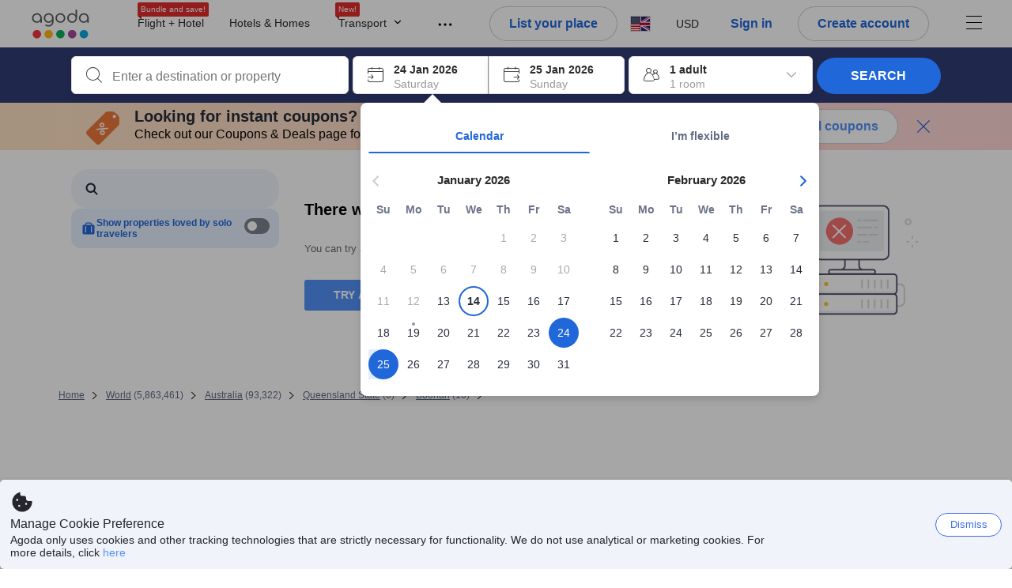

--- FILE ---
content_type: text/css
request_url: https://cdn6.agoda.net/cdn-accom-web/js/assets/browser-bundle/9655-a629055b0aa3.css
body_size: 6657
content:
.AgodaMapsContainer{height:100vh;overflow:hidden;position:relative}.AgodaMapsContainer .leaflet-control-scale{margin-bottom:28px}.AgodaMapsContainer .leaflet-control-zoom.leaflet-bar.leaflet-control{border:none}body:not(.themed) .AgodaMapsContainer .leaflet-control-zoom .leaflet-control-zoom-in{border-bottom-color:#e9ebee}.AgodaMapsContainer .leaflet-control-zoom .leaflet-control-zoom-in{margin-bottom:2px}body:not(.themed) .AgodaMapsContainer .leaflet-control-zoom .leaflet-control-zoom-out{border-top-color:#e9ebee}.AgodaMapsContainer .leaflet-control-zoom .leaflet-control-zoom-out{margin-top:2px}body:not(.themed) .AgodaMapsContainer .leaflet-control-zoom .leaflet-control-zoom-in,body:not(.themed) .AgodaMapsContainer .leaflet-control-zoom .leaflet-control-zoom-out{background-color:hsla(0,0%,100%,.9);color:#fff}.AgodaMapsContainer .leaflet-control-zoom .leaflet-control-zoom-in,.AgodaMapsContainer .leaflet-control-zoom .leaflet-control-zoom-out{box-shadow:0 2px 3px 0 rgba(0,0,0,.15);display:block;font-size:18px;height:46px;line-height:26px;padding:12px;text-align:center;width:44px;z-index:1000}body:not(.themed) .AgodaMapsContainer .leaflet-control-zoom .leaflet-control-zoom-in .ficon-control-collapse,body:not(.themed) .AgodaMapsContainer .leaflet-control-zoom .leaflet-control-zoom-in .ficon-control-expand,body:not(.themed) .AgodaMapsContainer .leaflet-control-zoom .leaflet-control-zoom-out .ficon-control-collapse,body:not(.themed) .AgodaMapsContainer .leaflet-control-zoom .leaflet-control-zoom-out .ficon-control-expand{color:#737373}body:not(.themed) .AgodaMapsContainer .leaflet-control-zoom .leaflet-control-zoom-in:hover,body:not(.themed) .AgodaMapsContainer .leaflet-control-zoom .leaflet-control-zoom-out:hover{background-color:#fff}body:not(.themed) .AgodaMapsContainer .leaflet-control-zoom .leaflet-control-zoom-in:hover .ficon-control-collapse,body:not(.themed) .AgodaMapsContainer .leaflet-control-zoom .leaflet-control-zoom-in:hover .ficon-control-expand,body:not(.themed) .AgodaMapsContainer .leaflet-control-zoom .leaflet-control-zoom-out:hover .ficon-control-collapse,body:not(.themed) .AgodaMapsContainer .leaflet-control-zoom .leaflet-control-zoom-out:hover .ficon-control-expand{color:#2a2a2e}.AgodaMapsContainer .leaflet-control-zoom .leaflet-control-zoom-in:first-child,.AgodaMapsContainer .leaflet-control-zoom .leaflet-control-zoom-out:first-child{border-radius:3px}.AgodaMapsContainer .leaflet-control-zoom .leaflet-control-zoom-in:last-child,.AgodaMapsContainer .leaflet-control-zoom .leaflet-control-zoom-out:last-child{border-bottom:none;border-radius:3px}.AgodaMapsContainer .leaflet-control-zoom .leaflet-control-zoom-in.leaflet-disabled,.AgodaMapsContainer .leaflet-control-zoom .leaflet-control-zoom-out.leaflet-disabled{cursor:default}body:not(.themed) .AgodaMapsContainer .leaflet-control-zoom .leaflet-control-zoom-in.leaflet-disabled,body:not(.themed) .AgodaMapsContainer .leaflet-control-zoom .leaflet-control-zoom-out.leaflet-disabled{background-color:#f4f4f4;color:#bbb}.propertyMarkerPopup-container .propertyMarkerPopup-popup-link{text-decoration:none}html[dir=ltr] .propertyMarkerPopup-container .propertyMarkerPopup-popup-link{text-align:left}html[dir=rtl] .propertyMarkerPopup-container .propertyMarkerPopup-popup-link{text-align:right}.propertyMarkerPopup-container .propertyMarkerPopup-popup{margin-bottom:0;transition:background-color .3s ease-in-out}body:not(.themed) .propertyMarkerPopup-container .propertyMarkerPopup-popup{background-color:#fff}.propertyMarkerPopup-container .propertyMarkerPopup-popup:hover{cursor:pointer;text-decoration:none}body:not(.themed) .propertyMarkerPopup-container .propertyMarkerPopup-popup:hover{background-color:#f7f7f7}.propertyMarkerPopup-container .propertyMarkerPopup-popup-media{height:68px;top:0;width:68px}html[dir=ltr] .propertyMarkerPopup-container .propertyMarkerPopup-popup-media{left:0}html[dir=rtl] .propertyMarkerPopup-container .propertyMarkerPopup-popup-media{right:0}.propertyMarkerPopup-container .propertyMarkerPopup-popup-media{overflow:hidden;position:absolute}.propertyMarkerPopup-container .propertyMarkerPopup-popup .favorite-icon{font-size:15px;position:absolute;top:6px;z-index:1}html[dir=ltr] .propertyMarkerPopup-container .propertyMarkerPopup-popup .favorite-icon{left:6px}html[dir=rtl] .propertyMarkerPopup-container .propertyMarkerPopup-popup .favorite-icon{right:6px}.propertyMarkerPopup-container .propertyMarkerPopup-popup .favorite-icon .ficon-favorite-filled{position:absolute}body:not(.themed) .propertyMarkerPopup-container .propertyMarkerPopup-popup .favorite-icon .ficon-favorite-filled{color:#e12d2d}.propertyMarkerPopup-container .propertyMarkerPopup-popup .favorite-icon .ficon-favorite{position:absolute}body:not(.themed) .propertyMarkerPopup-container .propertyMarkerPopup-popup .favorite-icon .ficon-favorite{color:#fff}.propertyMarkerPopup-container .propertyMarkerPopup-popup-img{background-image:url(https://cdn6.agoda.net/cdn-accom-web/js/assets/browser-bundle/9816e67261370502.png);background-position:50%;background-repeat:no-repeat;height:100%;transition:all .4s ease-in-out;width:100%}body:not(.themed) .propertyMarkerPopup-container .propertyMarkerPopup-popup-img{background-color:#ddd}.propertyMarkerPopup-container .propertyMarkerPopup-popup-img:hover{transform:scale(1.05)}.propertyMarkerPopup-container .propertyMarkerPopup-popup-content-container{height:68px;padding-top:5px;position:relative}html[dir=ltr] .propertyMarkerPopup-container .propertyMarkerPopup-popup-content-container{margin:0 10px 0 76px}html[dir=rtl] .propertyMarkerPopup-container .propertyMarkerPopup-popup-content-container{margin:0 76px 0 10px}.propertyMarkerPopup-container .propertyMarkerPopup-popup-content-container .hotelName-container{height:20px;width:100%}.propertyMarkerPopup-container .propertyMarkerPopup-popup-content-container .hotelName-container-hotelName{font-size:14px;font-weight:700;height:20px;overflow:hidden;position:absolute;text-overflow:ellipsis;white-space:nowrap;width:100%}body:not(.themed) .propertyMarkerPopup-container .propertyMarkerPopup-popup-content-container .hotelName-container-hotelName{color:#333}body:not(.themed) .propertyMarkerPopup-container .propertyMarkerPopup-popup-content-container .hotelName-container-hotelName:hover{color:#5392f9}.propertyMarkerPopup-container .propertyMarkerPopup-popup-content-container .rating-container{font-size:12px;height:12px;margin-bottom:6px;width:100%}.propertyMarkerPopup-container .propertyMarkerPopup-popup-content-container .review-container{display:block;white-space:nowrap}.propertyMarkerPopup-container .propertyMarkerPopup-popup-content-container .review-container .reviewText{font-weight:700;margin:2px 0 0}body:not(.themed) .propertyMarkerPopup-container .propertyMarkerPopup-popup-content-container .review-container .reviewText{color:#333}body:not(.themed) .propertyMarkerPopup-container .propertyMarkerPopup-popup-content-container .review-container .numberOfReviews{color:#777}.propertyMarkerPopup-container .propertyMarkerPopup-popup-content-container .review-container .review-row-half{font-size:12px;height:100%}.propertyMarkerPopup-container .propertyMarkerPopup-popup-content-container .review-score-spk-box:after{border:5px solid;content:" ";height:0;position:absolute;right:-4px;top:0;width:0}body:not(.themed) .propertyMarkerPopup-container .propertyMarkerPopup-popup-content-container .review-score-spk-box:after{border-color:#5392f9 transparent transparent #5392f9}.propertyMarkerPopup-container .propertyMarkerPopup-popup-content-container .review-score-spk-box{height:18px;width:25px}html[dir=ltr] .propertyMarkerPopup-container .propertyMarkerPopup-popup-content-container .review-score-spk-box{margin-right:8px}html[dir=rtl] .propertyMarkerPopup-container .propertyMarkerPopup-popup-content-container .review-score-spk-box{margin-left:8px}.propertyMarkerPopup-container .propertyMarkerPopup-popup-content-container .review-score-spk-box{border-radius:2px;font-size:11px;font-weight:500;padding:3px 6px;position:relative;text-align:center}body:not(.themed) .propertyMarkerPopup-container .propertyMarkerPopup-popup-content-container .review-score-spk-box{background-color:#5392f9;color:#fff}.propertyMarkerPopup-container .propertyMarkerPopup-btmContent{font-size:12px;padding:3px 5px}body:not(.themed) .propertyMarkerPopup-container .propertyMarkerPopup-btmContent{background-color:#f7f7f7}body:not(.themed) .propertyMarkerPopup-container .propertyMarkerPopup-btmContent.exceptional-price{color:#8660c7}body:not(.themed) .propertyMarkerPopup-container .propertyMarkerPopup-btmContent.traveler-considering{color:#f05700}html[dir=ltr] .propertyMarkerPopup-container .propertyMarkerPopup-btmContent .text{padding-left:3px}html[dir=rtl] .propertyMarkerPopup-container .propertyMarkerPopup-btmContent .text{padding-right:3px}.propertyMarkerPopup-container .leaflet-popup-content-wrapper{border-radius:0;padding:0}.propertyMarkerPopup-container .leaflet-popup-content{line-height:normal;margin:0;max-width:300px;min-width:226px}.propertyMarkerIcon .exceptional-price-pin,.propertyMarkerPopup-container .leaflet-popup-tip{display:none}.propertyMarkerIcon.propertyMarkerIcon--exceptional-price .exceptional-price-pin{display:inline}.propertyMarkerIcon .favorite-icon-pin{display:none}.propertyMarkerIcon.propertyMarkerIcon--favorite-icon .favorite-icon-pin{display:inline}.propertyMarkerIcon-placeholder{display:inline-block;height:2px;position:relative;width:40px}.propertyMarkerIcon-content{border:1px solid;border-radius:25px;bottom:8px;display:inline-block;font-size:14px;font-weight:700;left:50%;line-height:normal;padding:2px 8px;position:absolute;-moz-transform:translateX(-50%);-o-transform:translateX(-50%);-ms-transform:translateX(-50%);-webkit-transform:translateX(-50%);transform:translateX(-50%);white-space:nowrap}html[dir=ltr] .propertyMarkerIcon-content .exceptional-price-pin{padding-left:3px}html[dir=rtl] .propertyMarkerIcon-content .exceptional-price-pin{padding-right:3px}html[dir=ltr] .propertyMarkerIcon-content .favorite-icon-pin{padding-left:3px}html[dir=rtl] .propertyMarkerIcon-content .favorite-icon-pin{padding-right:3px}.propertyMarkerIcon-content:before{-moz-transform:translateX(-50%);-o-transform:translateX(-50%);-ms-transform:translateX(-50%);-webkit-transform:translateX(-50%);transform:translateX(-50%)}.propertyMarkerIcon-content:after,.propertyMarkerIcon-content:before{border-left:8px solid;border-right:8px solid;border-top:8px solid;content:"";height:0;left:50%;position:absolute;top:100%;width:0}.propertyMarkerIcon-content:after{-moz-transform:translate(-50%,-2px);-o-transform:translate(-50%,-2px);-ms-transform:translate(-50%,-2px);-webkit-transform:translate(-50%,-2px);transform:translate(-50%,-2px)}.propertyMarkerIcon:hover .propertyMarkerIcon-content{border:1px solid}.propertyMarkerIcon:hover .propertyMarkerIcon-content:after,.propertyMarkerIcon:hover .propertyMarkerIcon-content:before{border-top:8px solid}.propertyMarkerIcon:hover.pin-soldout .propertyMarkerIcon-content{border:1px solid}.propertyMarkerIcon:hover.pin-soldout .propertyMarkerIcon-content:after,.propertyMarkerIcon:hover.pin-soldout .propertyMarkerIcon-content:before{border-top:8px solid}.pin-soldout .propertyMarkerIcon-content{border:1px solid}.pin-soldout .propertyMarkerIcon-content:after,.pin-soldout .propertyMarkerIcon-content:before{border-top:8px solid}.active-pin-icon .propertyMarkerIcon-content{border:1px solid}.active-pin-icon .propertyMarkerIcon-content:after,.active-pin-icon .propertyMarkerIcon-content:before{border-top:8px solid}.viewed-pin-icon .propertyMarkerIcon-content{border:1px solid}.viewed-pin-icon .propertyMarkerIcon-content:after,.viewed-pin-icon .propertyMarkerIcon-content:before{border-top:8px solid}.active-pin-icon.pin-soldout .propertyMarkerIcon-content{border:1px solid}.active-pin-icon.pin-soldout .propertyMarkerIcon-content:after,.active-pin-icon.pin-soldout .propertyMarkerIcon-content:before{border-top:8px solid}.agodaMapTooltip{border:none!important;padding:0!important;white-space:pre-wrap!important;width:240px}.landmarkMarkerPopup-container .landmarkMarkerPopup{max-height:unset;width:240px}.landmarkMarkerPopup-container .landmarkMarkerPopup-popup{background-color:#fff;margin-bottom:0;transition:background-color .3s ease-in-out}.landmarkMarkerPopup-container .landmarkMarkerPopup-popup:hover{background-color:#f7f7f7;cursor:pointer;text-decoration:none}.landmarkMarkerPopup-container .landmarkMarkerPopup-popup-media{max-height:160px;overflow:hidden}.landmarkMarkerPopup-container .landmarkMarkerPopup-popup-img{background-image:url(https://cdn6.agoda.net/cdn-accom-web/js/assets/browser-bundle/9816e67261370502.png);background-position:50%;background-repeat:no-repeat;left:50%;overflow:hidden;position:relative;transform:translateX(-50%);transition:all .4s ease-in-out}body:not(.themed) .landmarkMarkerPopup-container .landmarkMarkerPopup-popup-img{background-color:#ddd}.landmarkMarkerPopup-container .landmarkMarkerPopup-popup-content-container{padding:15px 16px}html[dir=rtl] .landmarkMarkerPopup-container .landmarkMarkerPopup-popup-content-container{text-align:right}body:not(.themed) .landmarkMarkerPopup-container .landmarkMarkerPopup-name-landmarkName{color:#2a2a2e}.landmarkMarkerPopup-container .landmarkMarkerPopup-type-container{padding-top:4px}.landmarkMarkerPopup-container .landmarkMarkerPopup-type-category{font-weight:500}body:not(.themed) .landmarkMarkerPopup-container .landmarkMarkerPopup-type-category{color:#737373}.landmarkMarkerPopup-container .leaflet-popup-content-wrapper{border-radius:0;padding:0}.landmarkMarkerPopup-container .leaflet-popup-content{line-height:normal;margin:0;max-width:240px;min-width:239px}.landmarkMarkerPopup-container .leaflet-popup-tip{display:none}.no-scrolling .leaflet-popup-scrolled{overflow:hidden}.landmarkMarkerIcon-placeholder{display:inline-block;position:relative;transform:translateX(-50%)}.landmarkMarkerIcon-content{border:1px solid;border-radius:25px;box-shadow:none;line-height:normal;padding:2px 5px}.landmarkMarkerIcon-content:before{top:100%}.landmarkMarkerIcon-content:after,.landmarkMarkerIcon-content:before{border-left:5px solid;border-right:5px solid;border-top:5px solid;content:"";left:50%;position:absolute;-moz-transform:translateX(-50%);-o-transform:translateX(-50%);-ms-transform:translateX(-50%);-webkit-transform:translateX(-50%);transform:translateX(-50%)}.landmarkMarkerIcon-content:after{top:93%}.landmarkMarkerIcon-content i{margin:2px 0}.landmarkMarkerIcon.active-pin-icon .landmarkMarkerIcon-content,.landmarkMarkerIcon:hover .landmarkMarkerIcon-content{border:1px solid}.landmarkMarkerIcon.active-pin-icon .landmarkMarkerIcon-content:after,.landmarkMarkerIcon.active-pin-icon .landmarkMarkerIcon-content:before,.landmarkMarkerIcon:hover .landmarkMarkerIcon-content:after,.landmarkMarkerIcon:hover .landmarkMarkerIcon-content:before{border-top:8px solid}.map-legend-position-container{bottom:16px;display:block;font-size:12px;font-weight:700;position:absolute;text-align:center;width:100%;z-index:999}html[dir=ltr] .map-legend-position-container{left:0}html[dir=rtl] .map-legend-position-container{right:0}.map-legend-position-container .map-legend-position-box .map-legend{border:1px solid;display:inline-block;height:8px;width:8px}html[dir=ltr] .map-legend-position-container .map-legend-position-box .map-legend{margin-right:5px}html[dir=rtl] .map-legend-position-container .map-legend-position-box .map-legend{margin-left:5px}.leaflet-image-layer,.leaflet-layer,.leaflet-marker-icon,.leaflet-marker-shadow,.leaflet-pane,.leaflet-pane>canvas,.leaflet-pane>svg,.leaflet-tile,.leaflet-tile-container,.leaflet-zoom-box{left:0;position:absolute;top:0}.leaflet-container{overflow:hidden}.leaflet-marker-icon,.leaflet-marker-shadow,.leaflet-tile{-webkit-user-drag:none;-webkit-user-select:none;-moz-user-select:none;user-select:none}.leaflet-safari .leaflet-tile{image-rendering:-webkit-optimize-contrast}.leaflet-safari .leaflet-tile-container{height:1600px;-webkit-transform-origin:0 0;width:1600px}.leaflet-marker-icon,.leaflet-marker-shadow{display:block}.leaflet-container .leaflet-marker-pane img,.leaflet-container .leaflet-overlay-pane svg,.leaflet-container .leaflet-shadow-pane img,.leaflet-container .leaflet-tile-pane img,.leaflet-container img.leaflet-image-layer{max-height:none!important;max-width:none!important}.leaflet-container.leaflet-touch-zoom{-ms-touch-action:pan-x pan-y;touch-action:pan-x pan-y}.leaflet-container.leaflet-touch-drag{-ms-touch-action:pinch-zoom;touch-action:none;touch-action:pinch-zoom}.leaflet-container.leaflet-touch-drag.leaflet-touch-zoom{-ms-touch-action:none;touch-action:none}.leaflet-container{-webkit-tap-highlight-color:transparent}.leaflet-container a{-webkit-tap-highlight-color:rgba(51,181,229,.4)}.leaflet-tile{filter:inherit;visibility:hidden}.leaflet-tile-loaded{visibility:inherit}.leaflet-zoom-box{-moz-box-sizing:border-box;box-sizing:border-box;height:0;width:0;z-index:800}.leaflet-overlay-pane svg{-moz-user-select:none}.leaflet-pane{z-index:400}.leaflet-tile-pane{z-index:200}.leaflet-overlay-pane{z-index:400}.leaflet-shadow-pane{z-index:500}.leaflet-marker-pane{z-index:600}.leaflet-tooltip-pane{z-index:650}.leaflet-popup-pane{z-index:700}.leaflet-map-pane canvas{z-index:100}.leaflet-map-pane svg{z-index:200}.leaflet-vml-shape{height:1px;width:1px}.lvml{behavior:url(#default#VML);display:inline-block;position:absolute}.leaflet-control{pointer-events:visiblePainted;pointer-events:auto;position:relative;z-index:800}.leaflet-bottom,.leaflet-top{pointer-events:none;position:absolute;z-index:1000}.leaflet-top{top:0}.leaflet-right{right:0}.leaflet-bottom{bottom:0}.leaflet-left{left:0}.leaflet-control{clear:both;float:left}.leaflet-right .leaflet-control{float:right}.leaflet-top .leaflet-control{margin-top:10px}.leaflet-bottom .leaflet-control{margin-bottom:10px}.leaflet-left .leaflet-control{margin-left:10px}.leaflet-right .leaflet-control{margin-right:10px}.leaflet-fade-anim .leaflet-tile{will-change:opacity}.leaflet-fade-anim .leaflet-popup{opacity:0;-webkit-transition:opacity .2s linear;-moz-transition:opacity .2s linear;-o-transition:opacity .2s linear;transition:opacity .2s linear}.leaflet-fade-anim .leaflet-map-pane .leaflet-popup{opacity:1}.leaflet-zoom-animated{-webkit-transform-origin:0 0;-ms-transform-origin:0 0;transform-origin:0 0}.leaflet-zoom-anim .leaflet-zoom-animated{-webkit-transition:-webkit-transform .25s cubic-bezier(0,0,.25,1);-moz-transition:-moz-transform .25s cubic-bezier(0,0,.25,1);-o-transition:-o-transform .25s cubic-bezier(0,0,.25,1);transition:transform .25s cubic-bezier(0,0,.25,1);will-change:transform}.leaflet-pan-anim .leaflet-tile,.leaflet-zoom-anim .leaflet-tile{-webkit-transition:none;-moz-transition:none;-o-transition:none;transition:none}.leaflet-zoom-anim .leaflet-zoom-hide{visibility:hidden}.leaflet-interactive{cursor:pointer}.leaflet-grab{cursor:-webkit-grab;cursor:-moz-grab}.leaflet-crosshair,.leaflet-crosshair .leaflet-interactive{cursor:crosshair}.leaflet-control,.leaflet-popup-pane{cursor:auto}.leaflet-dragging .leaflet-grab,.leaflet-dragging .leaflet-grab .leaflet-interactive,.leaflet-dragging .leaflet-marker-draggable{cursor:move;cursor:-webkit-grabbing;cursor:-moz-grabbing}.leaflet-image-layer,.leaflet-marker-icon,.leaflet-marker-shadow,.leaflet-pane>svg path,.leaflet-tile-container{pointer-events:none}.leaflet-image-layer.leaflet-interactive,.leaflet-marker-icon.leaflet-interactive,.leaflet-pane>svg path.leaflet-interactive{pointer-events:visiblePainted;pointer-events:auto}.leaflet-container{background:#ddd;outline:0}.leaflet-container a{color:#0078a8}.leaflet-container a.leaflet-active{outline:2px solid orange}.leaflet-zoom-box{background:hsla(0,0%,100%,.5);border:2px dotted #38f}.leaflet-container{font:12px/1.5 Helvetica Neue,Arial,Helvetica,sans-serif}.leaflet-bar{border-radius:4px;box-shadow:0 1px 5px rgba(0,0,0,.65)}.leaflet-bar a,.leaflet-bar a:hover{background-color:#fff;border-bottom:1px solid #ccc;color:#000;display:block;height:26px;line-height:26px;text-align:center;text-decoration:none;width:26px}.leaflet-bar a,.leaflet-control-layers-toggle{background-position:50% 50%;background-repeat:no-repeat;display:block}.leaflet-bar a:hover{background-color:#f4f4f4}.leaflet-bar a:first-child{border-top-left-radius:4px;border-top-right-radius:4px}.leaflet-bar a:last-child{border-bottom:none;border-bottom-left-radius:4px;border-bottom-right-radius:4px}.leaflet-bar a.leaflet-disabled{background-color:#f4f4f4;color:#bbb;cursor:default}.leaflet-touch .leaflet-bar a{height:30px;line-height:30px;width:30px}.leaflet-touch .leaflet-bar a:first-child{border-top-left-radius:2px;border-top-right-radius:2px}.leaflet-touch .leaflet-bar a:last-child{border-bottom-left-radius:2px;border-bottom-right-radius:2px}.leaflet-control-zoom-in,.leaflet-control-zoom-out{font:700 18px Lucida Console,Monaco,monospace;text-indent:1px}.leaflet-touch .leaflet-control-zoom-in,.leaflet-touch .leaflet-control-zoom-out{font-size:22px}.leaflet-control-layers{background:#fff;border-radius:5px;box-shadow:0 1px 5px rgba(0,0,0,.4)}.leaflet-control-layers-toggle{background-image:url(https://cdn6.agoda.net/cdn-accom-web/js/assets/browser-bundle/fd116ec61a2feaf8.png);height:36px;width:36px}.leaflet-retina .leaflet-control-layers-toggle{background-image:url(https://cdn6.agoda.net/cdn-accom-web/js/assets/browser-bundle/2f1277256ec7f658.png);background-size:26px 26px}.leaflet-touch .leaflet-control-layers-toggle{height:44px;width:44px}.leaflet-control-layers .leaflet-control-layers-list,.leaflet-control-layers-expanded .leaflet-control-layers-toggle{display:none}.leaflet-control-layers-expanded .leaflet-control-layers-list{display:block;position:relative}.leaflet-control-layers-expanded{background:#fff;color:#333;padding:6px 10px 6px 6px}.leaflet-control-layers-scrollbar{overflow-x:hidden;overflow-y:scroll;padding-right:5px}.leaflet-control-layers-selector{margin-top:2px;position:relative;top:1px}.leaflet-control-layers label{display:block}.leaflet-control-layers-separator{border-top:1px solid #ddd;height:0;margin:5px -10px 5px -6px}.leaflet-default-icon-path{background-image:url(https://cdn6.agoda.net/cdn-accom-web/js/assets/browser-bundle/5a96ca170c302872.png)}.leaflet-container .leaflet-control-attribution{background:#fff;background:hsla(0,0%,100%,.7);margin:0}.leaflet-control-attribution,.leaflet-control-scale-line{color:#333;padding:0 5px}.leaflet-control-attribution a{text-decoration:none}.leaflet-control-attribution a:hover{text-decoration:underline}.leaflet-container .leaflet-control-attribution,.leaflet-container .leaflet-control-scale{font-size:11px}.leaflet-left .leaflet-control-scale{margin-left:5px}.leaflet-bottom .leaflet-control-scale{margin-bottom:5px}.leaflet-control-scale-line{background:#fff;background:hsla(0,0%,100%,.5);border:2px solid #777;border-top:none;-moz-box-sizing:border-box;box-sizing:border-box;font-size:11px;line-height:1.1;overflow:hidden;padding:2px 5px 1px;white-space:nowrap}.leaflet-control-scale-line:not(:first-child){border-bottom:none;border-top:2px solid #777;margin-top:-2px}.leaflet-control-scale-line:not(:first-child):not(:last-child){border-bottom:2px solid #777}.leaflet-touch .leaflet-bar,.leaflet-touch .leaflet-control-attribution,.leaflet-touch .leaflet-control-layers{box-shadow:none}.leaflet-touch .leaflet-bar,.leaflet-touch .leaflet-control-layers{background-clip:padding-box;border:2px solid rgba(0,0,0,.2)}.leaflet-popup{margin-bottom:20px;position:absolute;text-align:center}.leaflet-popup-content-wrapper{border-radius:12px;padding:1px;text-align:left}.leaflet-popup-content{line-height:1.4;margin:13px 19px}.leaflet-popup-content p{margin:18px 0}.leaflet-popup-tip-container{height:20px;left:50%;margin-left:-20px;overflow:hidden;pointer-events:none;position:absolute;width:40px}.leaflet-popup-tip{height:17px;margin:-10px auto 0;padding:1px;-webkit-transform:rotate(45deg);-moz-transform:rotate(45deg);-ms-transform:rotate(45deg);-o-transform:rotate(45deg);transform:rotate(45deg);width:17px}.leaflet-popup-content-wrapper,.leaflet-popup-tip{background:#fff;box-shadow:0 3px 14px rgba(0,0,0,.4);color:#333}.leaflet-container a.leaflet-popup-close-button{background:transparent;border:none;color:#c3c3c3;font:16px/14px Tahoma,Verdana,sans-serif;font-weight:700;height:14px;padding:4px 4px 0 0;position:absolute;right:0;text-align:center;text-decoration:none;top:0;width:18px}.leaflet-container a.leaflet-popup-close-button:hover{color:#999}.leaflet-popup-scrolled{border-bottom:1px solid #ddd;border-top:1px solid #ddd;overflow:auto}.leaflet-oldie .leaflet-popup-content-wrapper{zoom:1}.leaflet-oldie .leaflet-popup-tip{-ms-filter:"progid:DXImageTransform.Microsoft.Matrix(M11=0.70710678, M12=0.70710678, M21=-0.70710678, M22=0.70710678)";filter:progid:DXImageTransform.Microsoft.Matrix(M11=0.70710678,M12=0.70710678,M21=-0.70710678,M22=0.70710678);margin:0 auto;width:24px}.leaflet-oldie .leaflet-popup-tip-container{margin-top:-1px}.leaflet-oldie .leaflet-control-layers,.leaflet-oldie .leaflet-control-zoom,.leaflet-oldie .leaflet-popup-content-wrapper,.leaflet-oldie .leaflet-popup-tip{border:1px solid #999}.leaflet-div-icon{background:#fff;border:1px solid #666}.leaflet-tooltip{background-color:#fff;border:1px solid #fff;border-radius:3px;box-shadow:0 1px 3px rgba(0,0,0,.4);color:#222;padding:6px;pointer-events:none;position:absolute;-webkit-user-select:none;-moz-user-select:none;-ms-user-select:none;user-select:none;white-space:nowrap}.leaflet-tooltip.leaflet-clickable{cursor:pointer;pointer-events:auto}.leaflet-tooltip-bottom:before,.leaflet-tooltip-left:before,.leaflet-tooltip-right:before,.leaflet-tooltip-top:before{background:transparent;border:6px solid transparent;content:"";pointer-events:none;position:absolute}.leaflet-tooltip-bottom{margin-top:6px}.leaflet-tooltip-top{margin-top:-6px}.leaflet-tooltip-bottom:before,.leaflet-tooltip-top:before{left:50%;margin-left:-6px}.leaflet-tooltip-top:before{border-top-color:#fff;bottom:0;margin-bottom:-12px}.leaflet-tooltip-bottom:before{border-bottom-color:#fff;margin-left:-6px;margin-top:-12px;top:0}.leaflet-tooltip-left{margin-left:-6px}.leaflet-tooltip-right{margin-left:6px}.leaflet-tooltip-left:before,.leaflet-tooltip-right:before{margin-top:-6px;top:50%}.leaflet-tooltip-left:before{border-left-color:#fff;margin-right:-12px;right:0}.leaflet-tooltip-right:before{border-right-color:#fff;left:0;margin-left:-12px}.AgodaMapsContainer{width:100%}.AgodaMapsContainer,.tablet .AgodaMapsContainer{height:calc(100vh - 72px)}.leaflet-google-layer{width:100%!important}.leaflet-control-container .leaflet-top.leaflet-left .leaflet-control-zoom{margin-top:60px}.cityCenterMarkerPopup-container .leaflet-popup-content-wrapper{border-radius:4px;padding:1px}.cityCenterMarkerPopup-container .leaflet-popup-content{margin:12px 16px}.cityCenterMarkerPopup-container .leaflet-popup-content p{margin:0}@keyframes poi-radius-growth{0%{height:0;opacity:.3;width:0}46%{opacity:.3}61%{height:100px;width:100px}69%{opacity:0}to{height:100px;opacity:0;width:100px}}@keyframes marker-bounce{0%,20%,53%,80%,to{animation-timing-function:cubic-bezier(.215,.61,.355,1);transform:translateZ(0)}40%,43%{animation-timing-function:cubic-bezier(.755,.05,.855,.06);transform:translate3d(0,-30px,0)}70%{animation-timing-function:cubic-bezier(.755,.05,.855,.06);transform:translate3d(0,-15px,0)}90%{transform:translate3d(0,-4px,0)}}.done .LandmarkMarker-container{animation-duration:1s;animation-name:marker-bounce}.done .LandmarkMarker-radius{animation-delay:1s;animation-duration:1.3s;animation-iteration-count:3;animation-name:poi-radius-growth}.LandmarkMarker-radius{background-color:#ffa726;border-radius:50%;height:100px;left:0;opacity:.5;position:absolute;top:0;transform:translate(calc(-50% + 20px),calc(-50% + 37px));width:100px;z-index:-1}.ie11 .LandmarkMarker-radius{transform:translate(-50%,-50%) translate(20px,37px)}.LandmarkMarker-radius .ie9,.ie10 .LandmarkMarker-radius{display:none}.LandmarkMarker-radius{will-change:transform,opacity,width,height}.LandmarkMarker-radius:not(.done){opacity:0}.LandmarkMarker-container{will-change:transform,opacity}.LandmarkMarker-container.leaflet-interactive:not(.done){opacity:0}.leaflet-interactive .LandmarkMarker-container{position:relative}.CityCenterToggle__container{bottom:32px;height:auto;left:0;margin:auto;max-width:307px;padding:0;position:absolute;right:0;text-align:center;width:50%;z-index:999}@media(max-width:920px){.CityCenterToggle__container{display:none}}.CityCenterToggle__container label{margin-left:auto;width:auto}.mapsPropertyListBottomInformation{height:158px}.mapsPropertyListBottomInformation .image-map-search-container{float:left;margin-right:8px}.mapsPropertyListBottomInformation .image-map-search-container .image-map-search{-webkit-user-drag:none;-khtml-user-drag:none;-moz-user-drag:none;-o-user-drag:none;user-drag:none;height:142px;width:135px}.mapsPropertyListBottomInformation .informationText{font-size:14px;font-weight:700;line-height:1.43;padding-top:30px;text-align:left}html[dir=rtl] .mapsPropertyListBottomInformation .image-map-search-container{float:right;margin-right:0}html[dir=rtl] .informationText{text-align:right}.zero-result__container{border-top-style:solid;border-top-width:1px;padding:77px 40px 0}.zero-result__image{text-align:center}.zero-result__informationText{font-size:16px;font-weight:700;margin-top:33px}.zero-result__informationText2{line-height:1.36;margin-top:8px}.zero-result__suggestionList{list-style-type:circle;margin:8px 20px 0}.homes-badge{display:inline-block}html[dir=ltr] body:not(.themed) .homes-badge{background:linear-gradient(90deg,#0c8546,#3bbc76)}html[dir=rtl] body:not(.themed) .homes-badge{background:linear-gradient(270deg,#3bbc76,#0c8546)}.homes-badge__logo{height:18px;width:18px}.homes-badge>span{font-size:12px;font-weight:500;padding:0 4px}body:not(.themed) .homes-badge>span{color:#fff}.homes-badge--oval{border-radius:20px;line-height:1.3;margin-bottom:4px}html[dir=ltr] .homes-badge--oval{padding-right:4px}html[dir=rtl] .homes-badge--oval{padding-left:4px}.homes-badge--square{border-radius:3px;vertical-align:top}.homes-badge--top-notch{border-radius:0 0 3px 3px}.homes-badge--bottom-notch{border-radius:3px 3px 0 0;bottom:0;left:10px;position:absolute}.homes-badge--border-square{border:1px solid green;border-radius:3px}.homes-badge--border-square>span{color:green}.homes-badge--zero-margin-bottom{margin-bottom:0}html[dir=ltr] .homes-badge--border-square,html[dir=ltr] .homes-badge--bottom-notch,html[dir=ltr] .homes-badge--oval,html[dir=ltr] .homes-badge--square,html[dir=ltr] .homes-badge--top-notch{margin-right:4px}html[dir=rtl] .homes-badge--border-square,html[dir=rtl] .homes-badge--bottom-notch,html[dir=rtl] .homes-badge--oval,html[dir=rtl] .homes-badge--square,html[dir=rtl] .homes-badge--top-notch{margin-left:4px}.homes-badge--border-square,.homes-badge--bottom-notch,.homes-badge--square,.homes-badge--top-notch{padding:4px 8px}.mapsPropertyCard-DistanceDetails{-webkit-line-clamp:2;-webkit-box-orient:vertical;color:#737373;display:-webkit-box;font-size:12px;overflow:hidden;text-overflow:ellipsis;width:50%}.mapsPropertyCard-DistanceDetails-distance{color:#5392f9}.mapsPropertyCard-DistanceDetails-noDistance{color:#32a923}html[dir=rtl] .mapsPropertyCard-DistanceDetails-noDistance{margin-right:2px}html[dir=ltr] .mapsPropertyCard-DistanceDetails-noDistance{margin-left:2px}.cor-container-display{font-weight:700;padding-top:4px}.cor-container-display .crossout-line{text-decoration:none}.cor-container-display .crossout-line .price{position:relative}.cor-container-display .crossout-line .price.price-small{font-size:16px;line-height:16px}.cor-container-display .crossout-line .price:before{border-top:2px solid;content:"";position:absolute;right:0;top:50%;width:100%}html[dir=ltr] .cor-container-display .crossout-line .price:before{-webkit-transform:rotate(-10deg);transform:rotate(-10deg)}html[dir=rtl] .cor-container-display .crossout-line .price:before{-webkit-transform:rotate(-350deg);transform:rotate(-350deg)}.cor-container-display.double-crossout .crossout-line .price:before,.cor-container-display.giftcard-crossout .crossout-line .price:before,.cor-container-display.mapsPropertyCard-item-crossOutPrice .crossout-line .price:before,.cor-container-display.multi-crossout .crossout-line .price:before{border-top-width:2px}.cor-container-display .price-text{font-size:12px;margin:0 3px}.price-box__breakdown .multi-crossout{font-weight:600;margin-top:4px;overflow:visible;padding:0}.price-box__breakdown .multi-crossout .crossout{text-decoration:line-through}.price-box__breakdown .multi-crossout.property-crossout{font-size:22px;font-weight:700;line-height:22px}.price-box__breakdown .multi-crossout.property-crossout.with-applied-gc{font-size:18px;line-height:18px}.price-box__breakdown .multi-crossout.agoda-crossout,.price-box__breakdown .multi-crossout.price-before-gc-crossout{font-size:16px;line-height:16px}.price-box__breakdown .multi-crossout.price-before-gc-crossout.with-locked-gc .price{font-weight:700}.hotel-price-promo-container .double-crossout{padding-top:2px}.hotel-price-promo-container .room-rate .giftcard-crossout .price{font-size:1.4rem}.hotel-price-promo-container .room-rate .giftcard-crossout{padding-top:0}.hotel-price-promo-container.coupon-cor-container .cor-container-display .price.dark-gray-text{font-size:2rem;line-height:2rem}.hotel-price-promo-container.coupon-cor-container .cor-container-display .price.price-small{font-size:16px;line-height:16px}.hotel-price-promo-container.coupon-cor-container .cor-container-display.double-crossout .price.dark-gray-text{font-size:1.8rem;font-weight:400}.hotel-price-promo-container.coupon-cor-container .cor-container-display.giftcard-crossout .price.dark-gray-text{font-size:1.4rem}.hotel-price-promo-container.coupon-cor-container .cor-container-display.giftcard-crossout{padding-top:0}.cor-tooltip{max-width:200px}.cor-tooltip .rc-tooltip-inner{font-weight:400;line-height:16.8px;max-width:120px}@media only screen and (min-device-width:768px)and (max-device-width:1024px)and (-webkit-min-device-pixel-ratio:1){.cor-tooltip .rc-tooltip-inner{width:120px}}.mapsPropertyList{margin-top:14px;user-select:none}#scrollable-container::-webkit-scrollbar-track{background-color:#f9f9fa}#scrollable-container::-webkit-scrollbar{background-color:#f9f9fa;width:6px}#scrollable-container::-webkit-scrollbar-thumb{background-color:#90949c}.scrollable-container{background-color:#f9f9fa;overflow:hidden;overflow-y:scroll}.scrollable-container::-webkit-scrollbar-track{background-color:#f9f9fa}.scrollable-container::-webkit-scrollbar{background-color:#f9f9fa;width:6px}.scrollable-container::-webkit-scrollbar-thumb{background-color:#90949c}.scrollable-container .MoneyEarnedInfo--TextContainer{margin-top:14px}.sidebar-content{background-color:#fff;height:100%;padding:10px 15px 15px}.map-datedisplay .ficon{font-size:16px;font-weight:400}.map-datedisplay .map-searchbox-header{display:inline;font-weight:inherit;padding:0 5px}@keyframes fadeIn{0%{opacity:0}to{opacity:1}}@keyframes fallDownTo0{0%{opacity:0;transform:translateY(-30%)}80%{opacity:1;transform:translateY(2px)}to{transform:translateY(0)}}@keyframes slideYTo0{to{transform:translateY(0)}}@keyframes slideXTo0{to{transform:translateX(0)}}@keyframes wave-630{0%{transform:translateX(-630px)}50%{transform:translateX(0)}to{transform:translateX(630px)}}.filter-tag{margin-bottom:4px}.filter-tag__label{float:left;font-weight:700;padding:5px 10px 5px 0}.filter-tag ul{margin-bottom:0}.filter-tag-item{zoom:1;border:1px solid;border-radius:10px;display:inline-block;margin:0 5px 5px 0;padding:3px 50px 3px 10px;position:relative}.filter-tag-item--disabled{background-color:#fff;border:1px solid #aaa;color:#aaa;cursor:not-allowed;-webkit-user-select:none;-moz-user-select:none;-ms-user-select:none;user-select:none}.filter-tag-item--disabled .filter-tag-item__icon{display:none}.filter-tag-item__title{font-size:12px}.filter-tag-item:not(.filter-tag-item--disabled):hover{cursor:pointer}.filter-tag-item:not(.filter-tag-item--disabled):hover i{color:#fff}.filter-tag-item__icon{font-size:8px;font-style:normal;margin:0;padding:9px;position:absolute;right:0;top:0}html[dir=rtl] .filter-tag>span:first-of-type{float:right;padding:5px 0 5px 10px}.select-dropdown-list{vertical-align:middle}.select-dropdown-list-container{display:table;height:40px;margin-top:12px}.select-dropdown-list-label{display:table-cell;padding:10px 8px 0 0;white-space:nowrap}.select-dropdown-list-header{border:1px solid;cursor:pointer;display:table-cell;padding:0 14px 0 12px;position:relative;text-overflow:ellipsis;vertical-align:middle;vertical-align:-moz-middle-with-baseline;white-space:nowrap;width:100%}.select-dropdown-list-header .icon-wrapper{padding:0 2px;position:absolute;right:10px}.select-dropdown-list-sort-option .selected-icon:not(.selected):after{content:" ";margin:0 0 0 35px}.select-dropdown-list-sort-option .selected-icon.selected{margin:0 8px 0 18px}.select-dropdown-list-sort-option ul>li:not(:last-child){border-bottom:1px solid}.select-dropdown-list-sort-option{left:-1px;right:-1px;white-space:normal;width:100%}.ie10 .select-dropdown-list-sort-option,.ie11 .select-dropdown-list-sort-option,.ie9 .select-dropdown-list-sort-option{margin-top:25px}.select-dropdown-list-sort-option .select-dropdown-list__item{font-size:14px;font-weight:500;line-height:14px;padding:13px 0 12px}html[dir=rtl] .select-dropdown-list-label{padding:10px 0 0 8px}html[dir=rtl] .select-dropdown-list-header .icon-wrapper{left:10px;padding:0 2px;position:absolute;right:auto}html[dir=rtl] .select-dropdown-list-sort-option .selected-icon.selected,html[dir=rtl] .select-dropdown-list-sort-option .selected-icon:not(.selected):after{float:right}html[dir=rtl] .select-dropdown-list-sort-option{text-align:right}.filter-tag{padding-top:12px}.maps-container,.maps-container-inner{background-color:#fff}.maps-container{float:left;height:calc(100vh - 72px);left:16px;position:relative;top:56px;width:calc(100% - 32px)}.maps-container .maps-body,.maps-container .sidebar-content{height:calc(100vh - 72px);width:100%}.tablet .maps-container .maps-body,.tablet .maps-container .sidebar-content{height:calc(100vh - 72px)}.maps-container .maps-body{overflow:hidden}.maps-container .PropertyPreview{height:calc(100vh - 157px)}.tablet .maps-container .PropertyPreview{height:calc(100vh - 72px)}.SearchPageReactMap-modal{outline:none}.SearchPageReactMap-modal-close{height:60px;position:fixed;right:5px;top:5px}.SearchPageReactMap-modal-closeIcon{color:#fff;cursor:pointer;font-size:24px;position:absolute;right:11px;top:11px}.SearchPageReactMap-modal-body--open{overflow:auto;overflow-y:scroll}.SearchPageReactMap-modal-body--open .rc-tooltip{z-index:2000}.mapsFilterContainer{height:85px;margin-bottom:-1px;position:relative;z-index:1100}.tablet .mapsFilterContainer{height:0}.mapsFilterContainer{display:block}.fit-container-agoda{margin:0 auto;width:1100px}@media screen and (max-width:1145px){.fit-container-agoda{width:100%}}.maps-header{box-shadow:0 2px 3px 0 rgba(0,0,0,.15);position:relative;z-index:1001}.POILoading__container{height:150px}.POILoading__loading{margin:0;top:50%}html[dir=ltr] .POILoading__loading{left:50%;transform:translate(-50%,-50%)}html[dir=rtl] .POILoading__loading{right:50%;transform:translate(50%,-50%)}.POILoading__loading{position:relative}
/*# sourceMappingURL=9655-a629055b0aa3.css.map*/

--- FILE ---
content_type: text/javascript
request_url: https://cdn6.agoda.net/cdn-accom-web/js/assets/browser-bundle/725-88d351c59201.js
body_size: 26746
content:
(self.webpackChunk_mspa_accommodation_desktop_clientside=self.webpackChunk_mspa_accommodation_desktop_clientside||[]).push([["725"],{68248:function(){},20787:function(){},32628:function(){},44859:function(){},34873:function(){},42323:function(e,t,a){var n={"./clubtravel/styles.scss":["90226","7244","8975"],"./bac/styles.scss":["37286","8864","6331"],"./travel1myrewardsaccess/styles.scss":["47301","8417","5382"],"./travel3myrewardsaccess/styles.scss":["98915","4371","5280"],"./krisflyer/styles.scss":["10647","5095","9212"],"./rocketmiles/styles.scss":["14810","9620","5143"],"./agoda/styles.scss":["39218","268","5951"],"./lifemiles/styles.scss":["32848","6678","5321"],"./lottedfs/styles.scss":["64731","7579","3720"],"./ana/styles.scss":["70902","3408","6091"],"./rmconnectmiles/styles.scss":["7353","4997","9874"],"./rmenrich/styles.scss":["2257","9880","4035"],"./spwl/styles.scss":["87950","1224","9299"],"./chinaair/styles.scss":["91885","9753","1006"],"./japanican/styles.scss":["74453","1217","2310"],"./allegiant/styles.scss":["71841","3213","106"],"./jtb/styles.scss":["89376","5558","2009"],"./rmemirates/styles.scss":["65669","1233","2758"],"./rmnectar/styles.scss":["9330","9820","1327"],"./citius/styles.scss":["53191","8103","9292"],"./rurubu/styles.scss":["77285","7121","662"],"./priceline/styles.scss":["53761","669","3610"],"./travel2myrewardsaccess/styles.scss":["70260","8410","1477"],"./travel4myrewardsaccess/styles.scss":["79378","9500","5359"],"./usbank/styles.scss":["8920","5294","4241"],"./vanillawhitelabel/styles.scss":["32766","9992","8915"],"./westjet/styles.scss":["46590","9448","4787"]};function i(e){if(!a.o(n,e))return Promise.resolve().then(function(){var t=Error("Cannot find module '"+e+"'");throw t.code="MODULE_NOT_FOUND",t});var t=n[e],i=t[0];return Promise.all(t.slice(1).map(a.e)).then(function(){return a(i)})}i.keys=function(){return Object.keys(n)},i.id=42323,e.exports=i},82376:function(e,t,a){"use strict";a.d(t,{P:function(){return i}});var n=a(83530),i=function(){var e=n.ti.isCronos?document.getElementById("backwardRequestVerificationToken"):document.getElementById("requestVerificationToken");return e?e.value:""}},99174:function(e,t,a){"use strict";a.d(t,{v:function(){return l}});var n,i=a(14803),r=a(57676),o="openLoginPopup",s="openWeChatPopup",l=function(){if(n)return n;var e,t=new URLSearchParams((0,i.zk)().location.search),a=!1,l=!1;if(t.has(o)&&(l="true"===t.get(o),t.delete(o),a=!0),t.has(s)&&(e=t.get(s),t.delete(s),a=!0),a){var d=t.toString(),m=d?"?".concat(d):"".concat(window.location.origin).concat(window.location.pathname),c=(0,i.zk)().history.state||null;(0,i.gK)(c,null,m)}return n={isOnLoginPopup:l},(e===r.e.SignUp||e===r.e.SignIn)&&(n={isOnLoginPopup:l,panel:e,type:"wechat"}),n}},93614:function(e,t,a){"use strict";a.d(t,{NP:function(){return s},ki:function(){return l}});var n=a(14803),i=a(81378),r=a(83530),o=a(57676),s=function(e){(0,i.a)(o.e.SignIn,{triggerElement:e})},l=function(e,t){(0,n.oo)(d(e,t))},d=function(e,t){var a,i=arguments.length>2&&void 0!==arguments[2]?arguments[2]:null,o=i||"".concat((0,n.n0)()).concat((0,n.GJ)()),s=(0,r.ZJ)();return[1,5501,6601,103,7].indexOf((null==s||null==(a=s.pageConfig)?void 0:a.pageTypeId)||0)>=0&&(o="".concat(o).concat((0,n.g8)())),"".concat(e&&""!==e?"/".concat(e):"","/account/signin.html?ottoken=").concat(t,"&returnurl=").concat(encodeURIComponent(o))}},92371:function(e,t,a){"use strict";a.d(t,{Ig:function(){return o},Vu:function(){return r},cw:function(){return s}});var n=a(54556),i=a(74290);window.location.host;var r=function(e){return n.Cm.sendJson("POST","/api/cronos/layout/logincallback",{pageTypeId:e}).catch(function(e){return l(e),!1})},o=function(e,t){return n.Cm.sendJson("POST","/api/cronos/favorite/addfavoritehotel",{hotelId:e,pageTypeId:t}).catch(function(e){return l(e),!1})},s=function(e){var t="https://".concat(window.location.host,"/ul/api/v1/oauth");return n.Cm.sendJson("POST",t,e).catch(function(e){return l(e),!1})},l=function(e){i.B.log({level:"info",message:"Login failure message: ".concat(JSON.stringify(e))})}},5660:function(e,t,a){"use strict";a.d(t,{Cw:function(){return s},lw:function(){return o}});var n=a(14803),i=a(81378),r=a(57676),o=function(e){(0,i.a)(r.e.SignUp,{triggerElement:e})},s=function(e,t){(0,n.oo)(l(e,t))},l=function(e,t){var a=arguments.length>2&&void 0!==arguments[2]?arguments[2]:null,i=a||"".concat((0,n.n0)()).concat((0,n.GJ)());return"".concat(e&&""!==e?"/".concat(e):"","/account/signin.html?option=signup&ottoken=").concat(t,"&returnurl=").concat(encodeURIComponent(i))}},97329:function(e,t,a){"use strict";a.d(t,{CI:function(){return c},Vu:function(){return u.Vu},Ig:function(){return u.Ig},NP:function(){return r.NP},lw:function(){return o.lw}});var n,i,r=a(93614),o=a(5660),s=a(54556),l=a(83530),d=a(34950);(n=i||(i={})).startChat=function(e){(0,d.AP)("chatStorage.info",JSON.stringify(e))},n.endChat=function(){(0,d.sc)("chatStorage.info"),(0,d.sc)("chatStorage.messages"),(0,d.sc)("instructionSent"),(0,d.sc)("chatStorage.email.data.email"),(0,d.sc)("chatStorage.email.data.subject"),(0,d.sc)("chatStorage.email.data.inquiry")},n.getInfo=function(){var e=(0,d._S)("chatStorage.info");if(null!==e){var t=JSON.parse(e);if(t.activeChat.sessionId!==l.ti.pageConfig.sessionId){(0,d.sc)("chatStorage.info"),(0,d.sc)("chatStorage.messages");return}return t}},n.storeStatus=function(e){var t=this.getStoredStatus();t&&t.messages&&e&&e.messages&&e.messages.length<t.messages.length||(0,d.AP)("chatStorage.messages",JSON.stringify(e))},n.getStoredStatus=function(){var e=(0,d._S)("chatStorage.messages");if(null!==e)return JSON.parse(e)},n.getInstructionSent=function(){return"true"===(0,d._S)("instructionSent")},n.storeInstructionSent=function(e){(0,d.AP)("instructionSent",JSON.stringify(e))},n.storeEmailInChatData=function(e,t,a){(0,d.AP)("chatStorage.email.data.email",e),(0,d.AP)("chatStorage.email.data.subject",t),(0,d.AP)("chatStorage.email.data.inquiry",a)},n.getEmailData=function(e){return(0,d._S)("chatStorage.email.data.".concat(e))||""},n.removeEmailInChatData=function(){(0,d.sc)("chatStorage.email.data.email"),(0,d.sc)("chatStorage.email.data.subject"),(0,d.sc)("chatStorage.email.data.inquiry")};var m=function(e){},c=function(e){return function(){s.Cm.send("POST","/api/cronos/main/logout",{},e&&e()||function(){void 0!==l.ti.mobile&&void 0!==l.ti.mobile.hardLoginAutoReload&&l.ti.mobile.hardLoginAutoReload.useLocalStorageModule()&&l.ti.mobile.hardLoginAutoReload.setHardLoginLocalStorage(),i.endChat(),window.location.reload()},m)}},u=a(92371);a(82376),a(99174)},55989:function(e,t,a){"use strict";a.d(t,{i:function(){return u}});var n=a(53418),i=a(79976),r=a(88509),o=a(94781),s=a(48910),l=a(36332),d=a(91376),m=a(3536),c=a.n(m),u=function(e){function t(e){var a;return(0,i._)(this,t),a=(0,n._)(this,t,[e]),(0,o._)(a,"onCopy",function(e){a.props.onCopyClick&&a.state.copy===a.props.copyText&&a.props.onCopyClick(e),a.setState({copy:a.props.copiedText})}),a.state={copy:e.copyText},a}return(0,s._)(t,e),(0,r._)(t,[{key:"render",value:function(){return(0,l.jsx)(c(),{text:this.props.promoCode,children:(0,l.jsx)("div",{className:"promo-copy","data-element-name":this.props.dataElementName,"data-element-value":this.props.promoCode,onClick:this.onCopy,children:(0,l.jsx)("span",{children:this.state.copy})})})}}]),t}(d.PureComponent)},91516:function(e,t,a){"use strict";a.d(t,{t:function(){return i}});var n,i=((n={}).Hotel="hotel",n.Flight="flight",n.FlightsPlusHotel="flights-plus-hotel",n.MultipleHotels="multiple-hotels",n.Activities="activities",n)},70492:function(e,t,a){"use strict";a.d(t,{init:function(){return nI}}),a(63527);var n,i,r,o,s,l,d,m,c,u,f,S,p,v=a(37058),_=a.n(v),g=a(69763),b=a.n(g),D=a(36081),A=a.n(D),y=a(71290),h=a.n(y),M=a(31078),E=a.n(M),x=a(62587),V=a.n(x),C=a(44859),I=a.n(C),k={};k.styleTagTransform=V(),k.setAttributes=h(),k.insert=A().bind(null,"head"),k.domAPI=b(),k.insertStyleElement=E(),_()(I(),k),I()&&I().locals&&I().locals,a(94152);var F=a(40408),P=a(87298),B=a(24453),w=a(40793),T=a(8555),R=a(87822),H=a(42178),L=a(12224),O=a(79649),N=a(78378),j=a(13593),G=a(49797),W=a(14803),U=a(65370),J=a(68876),Y=function(){var e=(0,W.GJ)();return J.K.isValidMultiHotelsSearch()||(0,j.aG)()?{multi_hotel_flow:(0,G.Ez)(N.jR.MultiHotelSSR.multiHotelFlow,e),multi_hotel_step:(0,U.p)().checkIn.length+1}:{}},q=a(4506),Q=a(33497),K=a(94376),z=a(15109),X=a(83530),Z=a(58679),$=a(82474),ee=a(92370),et=a(33508);n=c||(c={}),i={action_element_value:(0,q.getDomAttributeSafe)("data-element-value"),action_element_index:(0,q.parseIntSafe)((0,q.getDomAttributeSafe)("data-element-index"))},n.subscribe=function(e){e.observe(H.SearchFilterExpresscheckinClickEventDictatorManifestV1.ids,i)},r=u||(u={}),o={action_element_value:(0,q.getDomAttributeSafe)("data-element-value"),action_element_index:(0,q.parseIntSafe)((0,q.getDomAttributeSafe)("data-element-index"))},r.subscribe=function(e){e.observe(H.SearchFilterTripPurposeGreatForGroupsClickEventDictatorManifestV1.ids,o),e.observe(H.SearchFilterTripPurposeGreatForGroupsRevealEventDictatorManifestV1.ids,o),e.observe(H.SearchFilterTripPurposeGreatForGroupsHoverEventDictatorManifestV1.ids,o),e.observe(H.SearchFilterTripPurposeGreatForFamiliesClickEventDictatorManifestV1.ids,o),e.observe(H.SearchFilterTripPurposeGreatForFamiliesRevealEventDictatorManifestV1.ids,o),e.observe(H.SearchFilterTripPurposeGreatForFamiliesHoverEventDictatorManifestV1.ids,o),e.observe(H.SearchFilterTripPurposeWorkationFriendlyClickEventDictatorManifestV1.ids,o),e.observe(H.SearchFilterTripPurposeWorkationFriendlyRevealEventDictatorManifestV1.ids,o),e.observe(H.SearchFilterTripPurposeWorkationFriendlyHoverEventDictatorManifestV1.ids,o),e.observe(H.SearchFilterTripPurposePetsAllowedClickEventDictatorManifestV1.ids,o),e.observe(H.SearchFilterTripPurposePetsAllowedRevealEventDictatorManifestV1.ids,o),e.observe(H.SearchFilterTripPurposePetsAllowedHoverEventDictatorManifestV1.ids,o)},s=f||(f={}),l={action_element_value:(0,q.getDomAttributeSafe)("data-element-value"),action_element_index:(0,q.parseIntSafe)((0,q.getDomAttributeSafe)("data-element-index"))},s.subscribe=function(e){e.observe(H.SearchListTripPurposeFilterBannerClickEventDictatorManifestV1.ids,l),e.observe(H.SearchListTripPurposeFilterBannerSeenEventDictatorManifestV1.ids,l),e.observe(H.SearchListTripPurposeFilterBannerHoverEventDictatorManifestV1.ids,l)};var ea=a(4194),en=a(98286),ei=function(e){e.observe(ea.AgodaLogoClickEventManifestV6.ids,{}),e.observe(ea.CookiePolicySeenEventManifestV1.ids,{}),e.observe(ea.CookiePolicyClosePopupClickEventManifestV1.ids,{}),e.observe(ea.AgodaLogoClickEventManifestV6.ids,{}),e.observe(ea.AppleSigninButtonClickEventManifestV2.ids,{}),e.observe(ea.AppleSigninButtonClickEventManifestV2.ids,{}),e.observe(ea.AutocompleteBoxClickEventDictatorManifestV6.ids,{action_element_value:(0,q.getDomAttributeSafe)("data-element-value")}),e.observe(ea.AutocompleteBoxRevealEventDictatorManifestV1.ids,{action_element_value:(0,q.getDomAttributeSafe)("data-element-value")}),e.observe(ea.ChangePasswordButtonClickEventManifestV3.ids,{}),e.observe(ea.ChangePasswordPanelRevealEventManifestV3.ids,{}),e.observe(ea.ChangeResetPasswordMobileButtonClickEventManifestV3.ids,{}),e.observe(ea.ChangeSignupMobileButtonClickEventManifestV3.ids,{}),e.observe(ea.CheckInBoxClickEventManifestV5.ids,{}),e.observe(ea.CheckOutBoxClickEventManifestV5.ids,{}),e.observe(ea.ChromeExtButtonLinkClickEventManifestV1.ids,{}),e.observe(ea.ContactUsHeaderMenuClickEventManifestV1.ids,{}),e.observe(ea.CurrencyItemClickEventManifestV5.ids,{action_element_value:(0,q.getDomAttributeSafe)("data-value")}),e.observe(ea.CurrencyPopupClickEventManifestV3.ids,{}),e.observe(ea.CurrencyTriggerClickEventManifestV5.ids,{}),e.observe(ea.DealsPopupClickEventManifestV3.ids,{}),e.observe(ea.FbSigninButtonClickEventManifestV3.ids,{}),e.observe(ea.FooterScrollEventManifestV3.ids,{}),e.observe(ea.ForgotPasswordLinkClickEventManifestV4.ids,{}),e.observe(ea.ForgotPasswordMobileLinkClickEventManifestV3.ids,{}),e.observe(ea.ForgotPasswordSubmitButtonClickEventManifestV4.ids,{}),e.observe(ea.FullFunnelBannerCloseClickEventManifestV3.ids,{}),e.observe(ea.FullFunnelBannerSeenEventManifestV7.ids,{action_element_value:(0,q.getDomAttributeSafe)("data-value"),loyalty_level:(0,q.getDomAttributeSafe)("data-loyalty-level")}),e.observe(ea.FullFunnelBannerBtnLinkClickEventDictatorManifestV1.ids,{action_element_value:(0,q.getDomAttributeSafe)("data-value")}),e.observe(ea.FullFunnelBannerSeenEventDictatorManifestV8.ids,{action_element_value:(0,q.getDomAttributeSafe)("data-value"),loyalty_level:(0,q.getDomAttributeSafe)("data-loyalty-level")}),e.observe(ea.FullFunnelBannerCloseClickEventDictatorManifestV5.ids,{action_element_value:(0,q.getDomAttributeSafe)("data-value")}),e.observe(ea.FullfunnelLearnMoreClickEventManifestV3.ids,{}),e.observe(ea.FullfunnelPromocodeCopyClickEventManifestV3.ids,{}),e.observe(ea.GoogleSigninButtonClickEventManifestV2.ids,{}),e.observe(ea.HeaderApartmentsLinksClickEventManifestV2.ids,{}),e.observe(ea.HeaderCarsLinksClickEventManifestV5.ids,{}),e.observe(ea.HeaderDealsLinksClickEventManifestV5.ids,{}),e.observe(ea.HeaderDropdownClickEventManifestV6.ids,{}),e.observe(ea.HeaderFamilyDealsLinksClickEventManifestV5.ids,{}),e.observe(ea.HeaderFlightsLinksClickEventManifestV5.ids,{}),e.observe(ea.HeaderGiftcardBalanceSeenEventManifestV8.ids,{action_element_value:(0,q.getDomAttributeSafe)("data-giftcard-balance")}),e.observe(ea.HeaderHamburgerMenuClickEventManifestV5.ids,{}),e.observe(ea.HeaderHomesLinksClickEventManifestV5.ids,{}),e.observe(ea.HeaderHotelsLinksClickEventManifestV5.ids,{}),e.observe(ea.HeaderMenuLinksSeenEventManifestV5.ids,{}),e.observe(ea.HeaderTaxiLinksClickEventManifestV5.ids,{}),e.observe(ea.HeaderThingstodoLinksClickEventManifestV5.ids,{}),e.observe(ea.HeaderTransportationLinksClickEventDictatorManifestV1.ids,{}),e.observe(ea.HeaderTransportationLinksSeenEventDictatorManifestV1.ids,{}),e.observe(ea.HeaderTransportationBusesLinksClickEventDictatorManifestV1.ids,{}),e.observe(ea.HeaderTransportationBusesLinksSeenEventDictatorManifestV1.ids,{}),e.observe(ea.HeaderTransportationFerriesLinksClickEventDictatorManifestV1.ids,{}),e.observe(ea.HeaderTransportationFerriesLinksSeenEventDictatorManifestV1.ids,{}),e.observe(ea.HeaderTransportationTrainsLinksClickEventDictatorManifestV1.ids,{}),e.observe(ea.HeaderTransportationTrainsLinksSeenEventDictatorManifestV1.ids,{}),e.observe(ea.HeaderEsimLinksClickEventDictatorManifestV1.ids,{}),e.observe(ea.HeaderEsimLinksRevealEventDictatorManifestV1.ids,{}),e.observe(ea.HeaderListYourPlaceButtonClickEventManifestV5.ids,{}),e.observe(ea.HeaderActivitiesLinksClickEventDictatorManifestV1.ids,{}),e.observe(ea.ActivitiesSearchAutocompleteClickEventDictatorManifestV1.ids,{}),e.observe(ea.ListYourPlaceLinksClickEventManifestV3.ids,{}),e.observe(ea.InsiderDealHeaderHoverEventManifestV3.ids,{}),e.observe(ea.LanguageCalloutClickEventManifestV3.ids,{}),e.observe(ea.LanguagePopupClickEventManifestV3.ids,{}),e.observe(ea.LanguageTriggerClickEventManifestV5.ids,{}),e.observe(ea.LockedPriceTextClickEventManifestV2.ids,{}),e.observe(ea.LockedPriceTextHoverEventManifestV2.ids,{}),e.observe(ea.MainMenuToggleButtonClickEventManifestV3.ids,{}),e.observe(ea.MenuItemTransportationClickEventManifestV3.ids,{}),e.observe(ea.MobAgodaLogoClickEventManifestV3.ids,{}),e.observe(ea.MobAppLinkClickEventManifestV3.ids,{}),e.observe(ea.MobAppLinkTallClickEventManifestV3.ids,{}),e.observe(ea.MobAppLinkWhiteClickEventManifestV3.ids,{}),e.observe(ea.MobContinueSiteClickEventManifestV3.ids,{}),e.observe(ea.MobOverlayBannerSeenEventManifestV3.ids,{}),e.observe(ea.MobPromoOverlaySeenEventManifestV1.ids,{}),e.observe(ea.MobRedirectOverlayCloseClickEventManifestV1.ids,{}),e.observe(ea.MobTopBannerCloseTallClickEventManifestV3.ids,{}),e.observe(ea.MobTopBannerCloseWhiteClickEventManifestV3.ids,{}),e.observe(ea.MobTopBannerTallSeenEventManifestV3.ids,{}),e.observe(ea.MobTopBannerWhiteSeenEventManifestV3.ids,{}),e.observe(ea.MyBookingsButtonClickEventManifestV1.ids,{}),e.observe(ea.MyBookingsLinkClickEventManifestV5.ids,{}),e.observe(ea.OccChildAgeDropdownClickEventManifestV1.ids,{}),e.observe(ea.OccupancyBoxClickEventManifestV3.ids,{}),e.observe(ea.OccupancyEntirePlacePrefilterClickEventManifestV1.ids,{}),e.observe(ea.OccupancyPreferBreakfastPrefilterClickEventManifestV1.ids,{action_element_value:(0,q.getDomAttributeSafe)("data-checkbox-value")}),e.observe(ea.OccupancySelectorPanelAdultClickEventManifestV1.ids,{}),e.observe(ea.OccupancySelectorPanelChildrenClickEventManifestV1.ids,{}),e.observe(ea.OccupancySelectorPanelRevealEventManifestV1.ids,{}),e.observe(ea.OccupancySelectorPanelRoomsClickEventManifestV3.ids,{}),e.observe(ea.PackagesAutocompleteBoxClickEventManifestV3.ids,{}),e.observe(ea.PackagesCheckInBoxClickEventManifestV3.ids,{}),e.observe(ea.PackagesCheckOutBoxClickEventManifestV3.ids,{}),e.observe(ea.PackagesDepartureReturnClickEventManifestV3.ids,{}),e.observe(ea.PackagesDestinationTextSearchClickEventManifestV3.ids,{}),e.observe(ea.PackagesFlightOccupancyClickEventManifestV3.ids,{}),e.observe(ea.PackagesHotelOccupancyClickEventManifestV2.ids,{}),e.observe(ea.PackagesOriginTextSearchClickEventManifestV3.ids,{}),e.observe(ea.PackagesSearchTypeClickEventManifestV3.ids,{flight_search_type:(0,q.getDomAttributeSafe)("data-element-object-id")}),e.observe(ea.PhoneNumberVerificationMobileDropdownButtonClickEventManifestV3.ids,{}),e.observe(ea.PointsMaxPopupCloseButtonClickEventManifestV2.ids,{}),e.observe(ea.PointsMaxPopupProgramClickEventDictatorManifestV11.ids,{points_max_program_id:(0,q.parseIntSafe)((0,q.getDomAttributeSafe)("data-pointsmax-program-id"))}),e.observe(ea.PointsMaxPopupRevealEventManifestV2.ids,{}),e.observe(ea.PointsMaxPopupSaveButtonClickEventManifestV2.ids,{}),e.observe(ea.PointsMaxPopupTurnOffButtonClickEventManifestV2.ids,{}),e.observe(ea.PreferFamilyRoomsClickEventManifestV1.ids,{action_element_value:(0,q.getDomAttributeSafe)("data-checkbox-value")}),e.observe(ea.PreferFamilyRoomsRevealEventManifestV1.ids,{}),e.observe(ea.PropertyBookButtonSigninPanelSeenEventManifestV1.ids,{}),e.observe(ea.RequestChangePasswordPanelRevealEventManifestV3.ids,{}),e.observe(ea.SearchBoxAutocompleteClickEventManifestV1.ids,{}),e.observe(ea.SearchBoxAutocompleteRevealEventManifestV1.ids,{}),e.observe(ea.SegmentOccupancySelectorRevealEventManifestV1.ids,{}),e.observe(ea.SigninActionClickEventManifestV1.ids,{}),e.observe(ea.SignInButtonClickEventManifestV4.ids,{}),e.observe(ea.SigninButtonMobileWebClickEventManifestV1.ids,{login_type:(0,q.getDomAttributeSafe)("data-login-type")}),e.observe(ea.SigninEmailButtonClickEventManifestV2.ids,{}),e.observe(ea.SigninMobileButtonClickEventManifestV2.ids,{}),e.observe(ea.SigninMobileCountrycodeInputChangeEventManifestV2.ids,{}),e.observe(ea.SigninMobileDropdownButtonClickEventManifestV1.ids,{}),e.observe(ea.SigninMobilePhonenumberInputChangeEventManifestV2.ids,{}),e.observe(ea.SigninMobileSearchInputChangeEventManifestV1.ids,{}),e.observe(ea.SigninPanelSignupButtonClickEventManifestV2.ids,{}),e.observe(ea.SignOutBtnClickEventManifestV5.ids,{}),e.observe(ea.SignupActionLinkClickEventManifestV3.ids,{}),e.observe(ea.SignUpButtonClickEventManifestV5.ids,{}),e.observe(ea.SignupEnterOtpPanelSeenEventManifestV3.ids,{}),e.observe(ea.SignupMobileButtonClickEventManifestV1.ids,{}),e.observe(ea.SignupMobileCountrycodeInputChangeEventManifestV1.ids,{}),e.observe(ea.SignupMobilePhonenumberInputChangeEventManifestV1.ids,{}),e.observe(ea.SignupMobileSearchInputChangeEventManifestV1.ids,{}),e.observe(ea.SignupSubmitButtonClickEventManifestV1.ids,{}),e.observe(ea.SignupUserProfilePanelSeenEventManifestV1.ids,{}),e.observe(ea.SwitcherTabEmailClickEventManifestV2.ids,{}),e.observe(ea.SwitcherTabMobileClickEventManifestV2.ids,{}),e.observe(ea.SwitcherTabSignupEmailClickEventManifestV1.ids,{}),e.observe(ea.SwitcherTabSignupMobileClickEventManifestV1.ids,{}),e.observe(ea.TravelerBusinessClickEventManifestV1.ids,{}),e.observe(ea.TravelerCouplesClickEventManifestV1.ids,{}),e.observe(ea.TravelerFamiliesClickEventManifestV1.ids,{}),e.observe(ea.TravelerGroupClickEventManifestV1.ids,{}),e.observe(ea.TravelerSoloClickEventManifestV1.ids,{}),e.observe(ea.WechatSignupButtonClickEventManifestV1.ids,{}),e.observe(ea.AgodaVipBadgeHeaderClickEventManifestV5.ids,{}),e.observe(ea.AgodaVipBadgeHeaderHoverEventManifestV5.ids,{}),e.observe(ea.AgodaVipBadgeHeaderRevealEventManifestV5.ids,{}),e.observe(ea.ColourSelectHpClickEventManifestV2.ids,{}),e.observe(ea.AgodaVipMenuDropdownClickEventManifestV4.ids,{}),e.observe(ea.AgodaVipMenuDropdownRevealEventManifestV4.ids,{}),e.observe(ea.HeaderFlightHotelPackagesLinksClickEventManifestV3.ids,{}),e.observe(en.FavoriteMenuClickEventManifestV4.ids,{}),e.observe(ea.WebAutosuggestRecentSearchClickEventDictatorManifestV1.ids,{suggestion_search_object_id:(0,q.parseIntSafe)((0,q.getDomAttributeSafe)("data-element-object-id")),action_element_value:(0,q.getDomAttributeSafe)("data-element-value")}),e.observe(ea.WebAutosuggestRecentSearchRevealEventDictatorManifestV1.ids,{suggestion_search_object_id:(0,q.parseIntSafe)((0,q.getDomAttributeSafe)("data-element-object-id")),action_element_value:(0,q.getDomAttributeSafe)("data-element-value")}),e.observe(ea.WebAutosuggestRecentSearchHoverEventDictatorManifestV1.ids,{suggestion_search_object_id:(0,q.parseIntSafe)((0,q.getDomAttributeSafe)("data-element-object-id")),action_element_value:(0,q.getDomAttributeSafe)("data-element-value")}),e.observe(ea.WebAutosuggestIntCitiesDefaultClickEventDictatorManifestV1.ids,{suggestion_search_object_id:(0,q.parseIntSafe)((0,q.getDomAttributeSafe)("data-element-object-id")),search_place_type:(0,q.parseIntSafe)((0,q.getDomAttributeSafe)("data-element-place-type")),suggestion_search_type:(0,q.parseIntSafe)((0,q.getDomAttributeSafe)("data-element-search-type")),action_element_value:(0,q.getDomAttributeSafe)("data-element-value"),place_suggestion_type:(0,q.parseIntSafe)((0,q.getDomAttributeSafe)("data-element-place-suggestion-type"))}),e.observe(ea.WebAutosuggestIntCitiesDefaultHoverEventDictatorManifestV1.ids,{suggestion_search_object_id:(0,q.parseIntSafe)((0,q.getDomAttributeSafe)("data-element-object-id")),search_place_type:(0,q.parseIntSafe)((0,q.getDomAttributeSafe)("data-element-place-type")),suggestion_search_type:(0,q.parseIntSafe)((0,q.getDomAttributeSafe)("data-element-search-type")),action_element_value:(0,q.getDomAttributeSafe)("data-element-value"),place_suggestion_type:(0,q.parseIntSafe)((0,q.getDomAttributeSafe)("data-element-place-suggestion-type"))}),e.observe(ea.WebAutosuggestIntCitiesDefaultSeenEventDictatorManifestV1.ids,{suggestion_search_object_id:(0,q.parseIntSafe)((0,q.getDomAttributeSafe)("data-element-object-id")),search_place_type:(0,q.parseIntSafe)((0,q.getDomAttributeSafe)("data-element-place-type")),suggestion_search_type:(0,q.parseIntSafe)((0,q.getDomAttributeSafe)("data-element-search-type")),action_element_value:(0,q.getDomAttributeSafe)("data-element-value"),place_suggestion_type:(0,q.parseIntSafe)((0,q.getDomAttributeSafe)("data-element-place-suggestion-type"))}),e.observe(ea.WebAutosuggestDomesticCitiesDefaultClickEventDictatorManifestV1.ids,{suggestion_search_object_id:(0,q.parseIntSafe)((0,q.getDomAttributeSafe)("data-element-object-id")),search_place_type:(0,q.parseIntSafe)((0,q.getDomAttributeSafe)("data-element-place-type")),suggestion_search_type:(0,q.parseIntSafe)((0,q.getDomAttributeSafe)("data-element-search-type")),action_element_value:(0,q.getDomAttributeSafe)("data-element-value"),place_suggestion_type:(0,q.parseIntSafe)((0,q.getDomAttributeSafe)("data-element-place-suggestion-type"))}),e.observe(ea.WebAutosuggestDomesticCitiesDefaultHoverEventDictatorManifestV1.ids,{suggestion_search_object_id:(0,q.parseIntSafe)((0,q.getDomAttributeSafe)("data-element-object-id")),search_place_type:(0,q.parseIntSafe)((0,q.getDomAttributeSafe)("data-element-place-type")),suggestion_search_type:(0,q.parseIntSafe)((0,q.getDomAttributeSafe)("data-element-search-type")),action_element_value:(0,q.getDomAttributeSafe)("data-element-value"),place_suggestion_type:(0,q.parseIntSafe)((0,q.getDomAttributeSafe)("data-element-place-suggestion-type"))}),e.observe(ea.WebAutosuggestDomesticCitiesDefaultSeenEventDictatorManifestV1.ids,{suggestion_search_object_id:(0,q.parseIntSafe)((0,q.getDomAttributeSafe)("data-element-object-id")),search_place_type:(0,q.parseIntSafe)((0,q.getDomAttributeSafe)("data-element-place-type")),suggestion_search_type:(0,q.parseIntSafe)((0,q.getDomAttributeSafe)("data-element-search-type")),action_element_value:(0,q.getDomAttributeSafe)("data-element-value"),place_suggestion_type:(0,q.parseIntSafe)((0,q.getDomAttributeSafe)("data-element-place-suggestion-type"))}),e.observe(ea.WebAutosuggestDomesticCitiesPrefilledClickEventDictatorManifestV1.ids,{suggestion_search_object_id:(0,q.parseIntSafe)((0,q.getDomAttributeSafe)("data-element-object-id")),search_place_type:(0,q.parseIntSafe)((0,q.getDomAttributeSafe)("data-element-place-type")),suggestion_search_type:(0,q.parseIntSafe)((0,q.getDomAttributeSafe)("data-element-search-type")),action_element_value:(0,q.getDomAttributeSafe)("data-element-value"),place_suggestion_type:(0,q.parseIntSafe)((0,q.getDomAttributeSafe)("data-element-place-suggestion-type"))}),e.observe(ea.WebAutosuggestDomesticCitiesPrefilledHoverEventDictatorManifestV1.ids,{suggestion_search_object_id:(0,q.parseIntSafe)((0,q.getDomAttributeSafe)("data-element-object-id")),search_place_type:(0,q.parseIntSafe)((0,q.getDomAttributeSafe)("data-element-place-type")),suggestion_search_type:(0,q.parseIntSafe)((0,q.getDomAttributeSafe)("data-element-search-type")),action_element_value:(0,q.getDomAttributeSafe)("data-element-value"),place_suggestion_type:(0,q.parseIntSafe)((0,q.getDomAttributeSafe)("data-element-place-suggestion-type"))}),e.observe(ea.WebAutosuggestDomesticCitiesPrefilledRevealEventDictatorManifestV1.ids,{suggestion_search_object_id:(0,q.parseIntSafe)((0,q.getDomAttributeSafe)("data-element-object-id")),search_place_type:(0,q.parseIntSafe)((0,q.getDomAttributeSafe)("data-element-place-type")),suggestion_search_type:(0,q.parseIntSafe)((0,q.getDomAttributeSafe)("data-element-search-type")),action_element_value:(0,q.getDomAttributeSafe)("data-element-value"),place_suggestion_type:(0,q.parseIntSafe)((0,q.getDomAttributeSafe)("data-element-place-suggestion-type"))}),e.observe(ea.WebAutosuggestMaincityPrefilledClickEventDictatorManifestV1.ids,{suggestion_search_object_id:(0,q.parseIntSafe)((0,q.getDomAttributeSafe)("data-element-object-id")),search_place_type:(0,q.parseIntSafe)((0,q.getDomAttributeSafe)("data-element-place-type")),suggestion_search_type:(0,q.parseIntSafe)((0,q.getDomAttributeSafe)("data-element-search-type")),action_element_value:(0,q.getDomAttributeSafe)("data-element-value"),place_suggestion_type:(0,q.parseIntSafe)((0,q.getDomAttributeSafe)("data-element-place-suggestion-type"))}),e.observe(ea.WebAutosuggestMaincityPrefilledHoverEventDictatorManifestV1.ids,{suggestion_search_object_id:(0,q.parseIntSafe)((0,q.getDomAttributeSafe)("data-element-object-id")),search_place_type:(0,q.parseIntSafe)((0,q.getDomAttributeSafe)("data-element-place-type")),suggestion_search_type:(0,q.parseIntSafe)((0,q.getDomAttributeSafe)("data-element-search-type")),action_element_value:(0,q.getDomAttributeSafe)("data-element-value"),place_suggestion_type:(0,q.parseIntSafe)((0,q.getDomAttributeSafe)("data-element-place-suggestion-type"))}),e.observe(ea.WebAutosuggestMaincityPrefilledRevealEventDictatorManifestV1.ids,{suggestion_search_object_id:(0,q.parseIntSafe)((0,q.getDomAttributeSafe)("data-element-object-id")),search_place_type:(0,q.parseIntSafe)((0,q.getDomAttributeSafe)("data-element-place-type")),suggestion_search_type:(0,q.parseIntSafe)((0,q.getDomAttributeSafe)("data-element-search-type")),action_element_value:(0,q.getDomAttributeSafe)("data-element-value"),place_suggestion_type:(0,q.parseIntSafe)((0,q.getDomAttributeSafe)("data-element-place-suggestion-type"))}),e.observe(ea.WebAutosuggestAreaPrefilledClickEventDictatorManifestV1.ids,{suggestion_search_object_id:(0,q.parseIntSafe)((0,q.getDomAttributeSafe)("data-element-object-id")),search_place_type:(0,q.parseIntSafe)((0,q.getDomAttributeSafe)("data-element-place-type")),suggestion_search_type:(0,q.parseIntSafe)((0,q.getDomAttributeSafe)("data-element-search-type")),action_element_value:(0,q.getDomAttributeSafe)("data-element-value"),place_suggestion_type:(0,q.parseIntSafe)((0,q.getDomAttributeSafe)("data-element-place-suggestion-type"))}),e.observe(ea.WebAutosuggestAreaPrefilledHoverEventDictatorManifestV1.ids,{suggestion_search_object_id:(0,q.parseIntSafe)((0,q.getDomAttributeSafe)("data-element-object-id")),search_place_type:(0,q.parseIntSafe)((0,q.getDomAttributeSafe)("data-element-place-type")),suggestion_search_type:(0,q.parseIntSafe)((0,q.getDomAttributeSafe)("data-element-search-type")),action_element_value:(0,q.getDomAttributeSafe)("data-element-value"),place_suggestion_type:(0,q.parseIntSafe)((0,q.getDomAttributeSafe)("data-element-place-suggestion-type"))}),e.observe(ea.WebAutosuggestAreaPrefilledRevealEventDictatorManifestV1.ids,{suggestion_search_object_id:(0,q.parseIntSafe)((0,q.getDomAttributeSafe)("data-element-object-id")),search_place_type:(0,q.parseIntSafe)((0,q.getDomAttributeSafe)("data-element-place-type")),suggestion_search_type:(0,q.parseIntSafe)((0,q.getDomAttributeSafe)("data-element-search-type")),action_element_value:(0,q.getDomAttributeSafe)("data-element-value"),place_suggestion_type:(0,q.parseIntSafe)((0,q.getDomAttributeSafe)("data-element-place-suggestion-type"))}),e.observe(ea.WebAutosuggestLandmarkPrefilledClickEventDictatorManifestV1.ids,{suggestion_search_object_id:(0,q.parseIntSafe)((0,q.getDomAttributeSafe)("data-element-object-id")),search_place_type:(0,q.parseIntSafe)((0,q.getDomAttributeSafe)("data-element-place-type")),suggestion_search_type:(0,q.parseIntSafe)((0,q.getDomAttributeSafe)("data-element-search-type")),action_element_value:(0,q.getDomAttributeSafe)("data-element-value"),place_suggestion_type:(0,q.parseIntSafe)((0,q.getDomAttributeSafe)("data-element-place-suggestion-type"))}),e.observe(ea.WebAutosuggestLandmarkPrefilledHoverEventDictatorManifestV1.ids,{suggestion_search_object_id:(0,q.parseIntSafe)((0,q.getDomAttributeSafe)("data-element-object-id")),search_place_type:(0,q.parseIntSafe)((0,q.getDomAttributeSafe)("data-element-place-type")),suggestion_search_type:(0,q.parseIntSafe)((0,q.getDomAttributeSafe)("data-element-search-type")),action_element_value:(0,q.getDomAttributeSafe)("data-element-value"),place_suggestion_type:(0,q.parseIntSafe)((0,q.getDomAttributeSafe)("data-element-place-suggestion-type"))}),e.observe(ea.WebAutosuggestLandmarkPrefilledRevealEventDictatorManifestV1.ids,{suggestion_search_object_id:(0,q.parseIntSafe)((0,q.getDomAttributeSafe)("data-element-object-id")),search_place_type:(0,q.parseIntSafe)((0,q.getDomAttributeSafe)("data-element-place-type")),suggestion_search_type:(0,q.parseIntSafe)((0,q.getDomAttributeSafe)("data-element-search-type")),action_element_value:(0,q.getDomAttributeSafe)("data-element-value"),place_suggestion_type:(0,q.parseIntSafe)((0,q.getDomAttributeSafe)("data-element-place-suggestion-type"))}),e.observe(ea.PropertyCardRoomDetailHoverEventDictatorManifestV1.ids,{}),e.observe(ea.PropertyCardRoomDetailRevealEventDictatorManifestV1.ids,{}),e.observe(ea.HotelGalleryGridButtonClickEventDictatorManifestV1.ids,{action_element_type:(0,q.getDomAttributeSafe)("data-element-type")}),e.observe(ea.HotelGallerySlideButtonClickEventDictatorManifestV1.ids,{}),e.observe(ea.HotelGalleryGridImageClickEventDictatorManifestV3.ids,{action_element_index:(0,q.parseIntSafe)((0,q.getDomAttributeSafe)("data-element-index")),action_element_value:(0,q.getDomAttributeSafe)("data-element-value"),action_element_count:(0,q.getDomAttributeSafe)("data-element-count")?(0,q.parseIntSafe)((0,q.getDomAttributeSafe)("data-element-count")):0,picture_id:(0,q.getDomAttributeSafe)("data-picture-id"),picture_provider_id:(0,q.parseIntSafe)((0,q.getDomAttributeSafe)("data-provider-id"))}),e.observe(ea.HotelGalleryGridImageRevealEventDictatorManifestV3.ids,{action_element_index:(0,q.parseIntSafe)((0,q.getDomAttributeSafe)("data-element-index")),action_element_value:(0,q.getDomAttributeSafe)("data-element-value"),action_element_count:(0,q.getDomAttributeSafe)("data-element-count")?(0,q.parseIntSafe)((0,q.getDomAttributeSafe)("data-element-count")):0,picture_id:(0,q.getDomAttributeSafe)("data-picture-id"),picture_provider_id:(0,q.parseIntSafe)((0,q.getDomAttributeSafe)("data-provider-id"))}),e.observe(ea.HotelGalleryCloseButtonClickEventDictatorManifestV1.ids,{action_element_type:(0,q.getDomAttributeSafe)("data-element-type")}),e.observe(ea.HotelGallerySidebarButtonClickEventDictatorManifestV1.ids,{action_element_type:(0,q.getDomAttributeSafe)("data-element-type")}),e.observe(ea.HomeCalendarEventCarouselBackClickEventDictatorManifestV1.ids,{}),e.observe(ea.HomeCalendarEventCarouselChangeDateClickEventDictatorManifestV1.ids,{}),e.observe(ea.HomeCalendarEventCarouselIngressRevealEventDictatorManifestV1.ids,{}),e.observe(ea.HomeCalendarEventCarouselIngressClickEventDictatorManifestV1.ids,{}),e.observe(ea.HomeCalendarEventCarouselSeeMoreHoverEventDictatorManifestV1.ids,{}),e.observe(ea.BrazeInAppMessageSeenEventManifestV1.ids,{action_element_value:(0,q.getDomAttributeSafe)("data-value"),popup_identifier:(0,q.getDomAttributeSafe)("data-popup-identifier")})},er=a(22214),eo=a(15587),es=a(16789),el=a(24560),ed=function(){return(0,er.analyticsSessionExpiry)()},em=function(){return(0,er.analyticsSessionId)()},ec=function(){return(0,er.analyticsSessionSignature)()},eu=function(){return X.ti.pageConfig.cid},ef=function(){return X.ti.pageConfig.currencyCode.toLowerCase()},eS=function(){return(0,er.iframeParentHost)()},ep=function(){return(0,er.isIframe)()},ev=function(){return!1},e_=function(){return X.ti.pageConfig.htmlLanguage},eg=function(){return X.ti.pageConfig.loginLvl?X.ti.pageConfig.loginLvl:0},eb=function(){return X.ti.pageConfig.memberId},eD=function(){return(0,er.screenHeight)()},eA=function(){return(0,er.screenWidth)()},ey=function(){return X.ti.pageConfig.sessionId},eh=function(){return X.ti.pageConfig.userId},eM=function(){return X.ti.pageConfig.machineName.toLowerCase()},eE=function(){return(0,es.gW)()},ex=function(){return(0,el.oi)(X.ti.reactHeader.menuViewModel.wysiwyp.currentPriceView)},eV=function(e){return function(t){t.appContext({app_data_version:13,app_data:"dictator"},(0,T._)({app_type:"desk-web",analytics_session_expiry:ed,analytics_session_id:em,analytics_session_signature:ec,channel_id:eu,currency:ef,iframe_parent_host:eS,is_iframe:ep,is_incognito:ev,language:e_,logged_in:eg,member_id:eb,page_visit_id:(0,er.pageVisitId)(),referrer_url:(0,er.referrerUrlFunc)(),request_url:(0,W.zk)().location.href,screen_height:eD,screen_width:eA,session_id:ey,user_id:eh,web_server_name:eM,whitelabelid:eo.B,client_datacenter:eE,user_price_view:ex},e))}},eC=a(91516),eI=function(e,t){var a,n,i,r;(0,Z.JE)("[clientside][ssr][analytic]".concat(e),void 0,(0,T._)({url:window.location.href,cttp:null!=(i=null===X.ti||void 0===X.ti||null==(a=X.ti.pageConfig)?void 0:a.cttp)?i:null,correlationId:null!=(r=null===X.ti||void 0===X.ti||null==(n=X.ti.pageConfig)?void 0:n.correlationId)?r:null},t))},ek=new Set(["multi_hotel_flow","multi_hotel_step","checkin_date","checkout_date","partner_loyalty_search_type"]),eF=function(e,t){return function(){try{var a=t();return""!==a&&null!=a||ek.has(e)||eI("[invalid_value]",{fieldName:e,result:a}),a}catch(t){eI("[error]",{errorMessage:null==t?void 0:t.message,fieldName:e});return}}},eP=function(e){switch(e){case z.p.High:return"high";case z.p.Medium:return"medium";case z.p.Low:return"low";default:return"unknown"}},eB=function(e,t){eV()(e);var a,n,i,r,o,s,l,d,m=(0,Q.t)(),S=J.K.isValidMultiHotelsSearch(),p=function(e,t){var a=function(e){return null!=e&&""!==e};if(a(e)||a(t)){var n=a(e)?e:t;return(0,el.Yq)(new Date(n))}};e.pageContext(H.DictatorSearchPageDictatorContextManifestV42.ids,((null==params?void 0:params.searchCriteria)||eI("[binding][empty_search_criteria"),l=(null==params||null==(a=params.searchCriteria)?void 0:a.CheckIn)||(null==params||null==(i=params.searchbox)||null==(n=i.searchCriteria)?void 0:n.checkIn),d=(null==params||null==(r=params.searchCriteria)?void 0:r.CheckOut)||(null==params||null==(s=params.searchbox)||null==(o=s.searchCriteria)?void 0:o.checkOut),(0,R._)((0,T._)({context_correlation_id:eF("context_correlation_id",function(){return params.searchId}),search_city_id:eF("search_city_id",function(){return params.searchCriteria.CityId||0}),search_filter_property_group_type:eF("search_filter_property_group_type",function(){return params.searchCriteria.ProductType||0}),search_id:eF("search_id",function(){return params.searchId?params.searchId:"0"}),search_occ_no_of_adults:eF("search_occ_no_of_adults",function(){var e;return(null==params||null==(e=params.searchCriteria)?void 0:e.Adults)||0}),search_occ_no_of_children:eF("search_occ_no_of_children",function(){var e;return(null==params||null==(e=params.searchCriteria)?void 0:e.Children)||0}),search_occ_no_of_rooms:eF("search_occ_no_of_rooms",function(){var e;return(null==params||null==(e=params.searchCriteria)?void 0:e.Rooms)||0}),search_type:eF("search_type",function(){var e;return(null==params||null==(e=params.searchCriteria)?void 0:e.SearchType)||0}),search_filter_count:eF("search_filter_count",function(){var e;return(null==(e=params.dataForAnalyticsContext)?void 0:e.numberOfFilters)||0}),search_sort_type:eF("search_sort_type",function(){var e;return(null==(e=params.dataForAnalyticsContext)?void 0:e.sortType)||0}),search_object_id:eF("search_object_id",function(){return params.searchCriteria.ObjectID||params.searchCriteria.CityId||0}),length_of_stay:eF("length_of_stay",function(){return params.searchCriteria.LengthOfStay||0}),funnel_type:eF("funnel_type",function(){return J.K.isValidMultiHotelsSearch()||(0,j.aG)()?eC.t.MultipleHotels:(0,Q.t)()?eC.t.FlightsPlusHotel:eC.t.Hotel}),multi_hotel_flow:eF("multi_hotel_flow",function(){return Y().multi_hotel_flow}),multi_hotel_step:eF("multi_hotel_step",function(){return Y().multi_hotel_step}),hh_booking_duration_type:eF("hh_booking_duration_type",function(){var e;return+(null!=params&&null!=(e=params.searchCriteria)&&!!e.IsDayUseFunnel)}),hh_feature_availability:eF("hh_feature_availability",function(){return!!params.isDayUseFeatureAvailable})},l&&{checkin_date:eF("checkin_date",function(){var e,t,a;return p(null==params||null==(e=params.searchCriteria)?void 0:e.CheckIn,null==params||null==(a=params.searchbox)||null==(t=a.searchCriteria)?void 0:t.checkIn)})},d&&{checkout_date:eF("checkout_date",function(){var e,t,a;return p(null==params||null==(e=params.searchCriteria)?void 0:e.CheckOut,null==params||null==(a=params.searchbox)||null==(t=a.searchCriteria)?void 0:t.checkOut)})}),{search_country_id:eF("search_country_id",function(){return params.searchCriteria.CountryId||0}),nha_probability:eF("nha_probability",function(){var e;return eP(null==t||null==(e=t().search)?void 0:e.nhaProbability)}),search_result_property_count:eF("search_result_property_count",function(){var e,a,n;return null!=(n=null==t||null==(a=t().search)||null==(e=a.resultsSummary)?void 0:e.totalProperties)?n:-1})}))),e.observe(H.DictatorSearchPageVisitEventManifestV4.ids,{}),ei(e),m&&(e.observe(L.FlightChangeButtonClickEventManifestV2.ids,{}),e.observe(L.FlightDetailButtonClickEventManifestV6.ids,{flight_is_hackerfare:(0,q.parseBooleanSafe)((0,q.getDomAttributeSafe)("data-is-hackerfare")),itinerary_different_price_compare_with_selected:(0,q.parseFloatSafe)((0,q.getDomAttributeSafe)("data-itinerary_different_price_compare_with_selected")),itinerary_id:(0,q.getDomAttributeSafe)("data-itinerary-id"),flights_discount_amount:(0,q.parseFloatSafe)((0,q.getDomAttributeSafe)("data-discount-amount")),flights_discount_percentage:(0,q.parseFloatSafe)((0,q.getDomAttributeSafe)("data-discount-percentage")),flights_crossout_amount:(0,q.parseFloatSafe)((0,q.getDomAttributeSafe)("data-crossout-amount"))}),e.observe(L.SelectedFlightSearchCardSeenEventManifestV3.ids,{action_element_index:(0,q.parseIntSafe)((0,q.getDomAttributeSafe)("data-element-index")),expandability_state:(0,q.parseIntSafe)((0,q.getDomAttributeSafe)("data-expandability")),action_element_value:(0,q.getDomAttributeSafe)("data-itinerary-id"),is_preferred_itinerary:(0,q.parseBooleanSafe)((0,q.getDomAttributeSafe)("data-is-preferred"))}),e.observe(L.SearchSortPackageDealClickEventManifestV2.ids,{}),e.observe(L.PackageModifyCheckinAlertModalOkButtonClickEventManifestV1.ids,{}),e.observe(L.PackageModifyCheckinAlertModalSeenEventManifestV1.ids,{}),e.observe(L.PackageStepperClickEventManifestV3.ids,{action_element_index:(0,q.parseIntSafe)((0,q.getDomAttributeSafe)("data-element-index")),action_element_value:(0,q.getDomAttributeSafe)("data-element-value")}),e.observe(L.PackageStepperSeenEventManifestV3.ids,{action_element_index:(0,q.parseIntSafe)((0,q.getDomAttributeSafe)("data-element-index")),action_element_value:(0,q.getDomAttributeSafe)("data-element-value")}),e.observe(H.PackagesSearchSummaryModifyButtonClickEventManifestV1.ids,{}),e.observe(H.PackagesSearchSummaryModifyButtonSeenEventManifestV1.ids,{})),S&&(e.observe(O.MultiHotelSnippetButtonClickEventManifestV2.ids,{}),e.observe(O.MultiHotelSnippetButtonSeenEventManifestV2.ids,{}),e.observe(O.MultiHotelSnippetPriceBreakdownSeenEventManifestV2.ids,{}),e.observe(O.MultuHotelSnippetPriceDetailsClickEventManifestV2.ids,{}),e.observe(O.MultuHotelSnippetPriceDetailsHoverEventManifestV2.ids,{}),e.observe(O.MultiHotelSearchButtonClickEventManifestV1.ids,{}),e.observe(O.MultiHotelSearchButtonSeenEventManifestV1.ids,{}),e.observe(O.MultiHotelSearchButtonHoverEventManifestV1.ids,{}),e.observe(O.MultiHotelSliderSearchButtonClickEventManifestV1.ids,{}),e.observe(O.MultiHotelSliderSearchButtonSeenEventManifestV1.ids,{}),e.observe(O.MultiHotelSliderSearchButtonHoverEventManifestV1.ids,{}),e.observe(O.MultiHotelPackageRateDiscountBadgeClickEventManifestV1.ids,{}),e.observe(O.MultiHotelPackageRateDiscountBadgeHoverEventManifestV1.ids,{}),e.observe(O.MultiHotelPackageRateDiscountBadgeSeenEventManifestV1.ids,{}),e.observe(O.MultiHotelSummaryLandToBookingFormButtonClickEventManifestV1.ids,{action_element_index:1}),e.observe(O.MultiHotelSummaryLandToBookingFormButtonSeenEventManifestV1.ids,{action_element_index:1}),e.observe(O.MultiHotelSummaryLandToPropertyPageButtonClickEventManifestV1.ids,{action_element_index:1}),e.observe(O.MultiHotelSummaryLandToPropertyPageButtonSeenEventManifestV1.ids,{action_element_index:1}),e.observe(O.MultiHotelSummaryLandToSearchPageButtonClickEventManifestV1.ids,{action_element_index:1}),e.observe(O.MultiHotelSummaryLandToSearchPageButtonSeenEventManifestV1.ids,{action_element_index:1})),e.observe(H.MultiProductBannerButtonClickEventManifestV2.ids,{}),e.observe(H.MultiProductBannerButtonSeenEventManifestV2.ids,{}),e.observe(H.MultiProductBannerButtonHoverEventManifestV2.ids,{}),e.observe(H.MultiHotelsTripDealBadgeHoverEventManifestV1.ids,{action_element_index:(0,q.parseIntSafe)((0,q.getDomAttributeSafe)("data-element-index")),action_element_value:(0,q.getDomAttributeSafe)("data-element-value")}),e.observe(H.MultiHotelsTripDealBadgeSeenEventManifestV1.ids,{action_element_index:(0,q.parseIntSafe)((0,q.getDomAttributeSafe)("data-element-index")),action_element_value:(0,q.getDomAttributeSafe)("data-element-value")}),e.observe(H.AgodaHomesBannerClickEventManifestV5.ids,{action_element_index:(0,q.parseIntSafe)((0,q.getDomAttributeSafe)("data-element-index"))}),e.observe(H.AgodaHomesBannerScrollEventManifestV5.ids,{action_element_index:(0,q.parseIntSafe)((0,q.getDomAttributeSafe)("data-element-index"))}),e.observe(H.AgodaHomesBannerRevealEventManifestV2.ids,{action_element_index:(0,q.parseIntSafe)((0,q.getDomAttributeSafe)("data-element-index"))}),e.observe(H.AgodaHomesTabInfoTooltipHoverEventManifestV3.ids,{}),e.observe(H.ApsPeekTextHoverEventManifestV1.ids,{action_element_value:(0,q.getDomAttributeSafe)("data-element-value")}),e.observe(H.PriceAfterPromoHoverEventManifestV4.ids,{channel_id:(0,q.parseIntSafe)((0,q.getDomAttributeSafe)("data-channel-id")),property_id:(0,q.getDomAttributeSafe)("data-property-id"),promotion_code:(0,q.getDomAttributeSafe)("data-promotion-code"),promotion_type:(0,q.parseIntSafe)((0,q.getDomAttributeSafe)("data-promotion-type")),promotion_campaign_name:(0,q.getDomAttributeSafe)("data-promotion-campaign-name"),promotion_room_price:(0,q.parseFloatSafe)((0,q.getDomAttributeSafe)("data-promotion-price")),room_price_current:(0,q.parseFloatSafe)((0,q.getDomAttributeSafe)("data-room-price"))}),e.observe(H.PriceAfterPromoRevealEventManifestV5.ids,{channel_id:(0,q.parseIntSafe)((0,q.getDomAttributeSafe)("data-channel-id")),property_id:(0,q.getDomAttributeSafe)("data-property-id"),promotion_code:(0,q.getDomAttributeSafe)("data-promotion-code"),promotion_type:(0,q.parseIntSafe)((0,q.getDomAttributeSafe)("data-promotion-type")),promotion_campaign_name:(0,q.getDomAttributeSafe)("data-promotion-campaign-name"),promotion_room_price:(0,q.parseFloatSafe)((0,q.getDomAttributeSafe)("data-promotion-price")),room_price_current:(0,q.parseFloatSafe)((0,q.getDomAttributeSafe)("data-room-price"))}),e.observe(H.BestSellerBadgeHoverEventManifestV4.ids,{}),e.observe(H.BetterDealClickEventManifestV3.ids,{action_element_index:(0,q.parseIntSafe)((0,q.getDomAttributeSafe)("data-element-index")),action_element_value:(0,q.getDomAttributeSafe)("data-element-value")}),e.observe(H.BltBannerSearchboxHoverEventManifestV3.ids,{action_element_index:(0,q.parseIntSafe)((0,q.getDomAttributeSafe)("data-element-index")),action_element_value:(0,q.getDomAttributeSafe)("data-element-value")}),e.observe(H.BltBannerSsrHoverEventManifestV3.ids,{action_element_index:(0,q.parseIntSafe)((0,q.getDomAttributeSafe)("data-element-index")),action_element_value:(0,q.getDomAttributeSafe)("data-element-value")}),e.observe(H.BltBannerTcLinkSearchboxClickEventManifestV3.ids,{action_element_index:(0,q.parseIntSafe)((0,q.getDomAttributeSafe)("data-element-index")),action_element_value:(0,q.getDomAttributeSafe)("data-element-value")}),e.observe(H.BltBannerTcLinkSsrClickEventManifestV3.ids,{action_element_index:(0,q.parseIntSafe)((0,q.getDomAttributeSafe)("data-element-index")),action_element_value:(0,q.getDomAttributeSafe)("data-element-value")}),e.observe(H.ButtonBetterResultsClickEventManifestV3.ids,{action_element_index:(0,q.parseIntSafe)((0,q.getDomAttributeSafe)("data-element-index")),action_element_value:(0,q.getDomAttributeSafe)("data-element-value")}),e.observe(H.CantFindDealClickEventManifestV3.ids,{action_element_index:(0,q.parseIntSafe)((0,q.getDomAttributeSafe)("data-element-index")),action_element_value:(0,q.getDomAttributeSafe)("data-element-value")}),e.observe(H.CheaperThanLastviewedClickEventDictatorManifestV15.ids,{action_element_index:(0,q.parseIntSafe)((0,q.getDomAttributeSafe)("data-element-index")),action_element_value:(0,q.getDomAttributeSafe)("data-hotelid"),display_rate:(0,q.parseFloatSafe)((0,q.getDomAttributeSafe)("data-display-rate")),giftcard_earn_amount_usd:(0,q.parseFloatSafe)((0,q.getDomAttributeSafe)("data-display-giftcard")),property_id:(0,q.parseIntSafe)((0,q.getDomAttributeSafe)("data-property-id")),property_is_featured_homes:(0,q.parseBooleanSafe)((0,q.getDomAttributeSafe)("data-is-featured-homes")),property_is_nha:(0,q.parseBooleanSafe)((0,q.getDomAttributeSafe)("data-is-nha")),property_is_singleroom:(0,q.parseBooleanSafe)((0,q.getDomAttributeSafe)("data-is-singleroom")),reviews_provider_id:(0,q.parseIntSafe)((0,q.getDomAttributeSafe)("data-review-providerid")),search_filter_property_group_type:(0,q.parseIntSafe)((0,q.getDomAttributeSafe)("data-search-filter-property-group-type")),search_result_property_is_dod:(0,q.parseBooleanSafe)((0,q.getDomAttributeSafe)("data-is-dod")),search_result_property_is_remaining:(0,q.parseBooleanSafe)((0,q.getDomAttributeSafe)("data-is-remaining")),search_result_property_is_usp:(0,q.parseBooleanSafe)((0,q.getDomAttributeSafe)("data-is-usp"))}),e.observe(H.CheaperThanLastviewedScrollEventDictatorManifestV15.ids,{action_element_index:(0,q.parseIntSafe)((0,q.getDomAttributeSafe)("data-element-index")),action_element_value:(0,q.getDomAttributeSafe)("data-hotelid"),display_rate:(0,q.parseFloatSafe)((0,q.getDomAttributeSafe)("data-display-rate")),page_number:(0,q.parseIntSafe)((0,q.getDomAttributeSafe)("data-page-number")),property_id:(0,q.parseIntSafe)((0,q.getDomAttributeSafe)("data-property-id")),property_is_featured_homes:(0,q.parseBooleanSafe)((0,q.getDomAttributeSafe)("data-is-featured-homes")),property_is_nha:(0,q.parseBooleanSafe)((0,q.getDomAttributeSafe)("data-is-nha")),property_is_singleroom:(0,q.parseBooleanSafe)((0,q.getDomAttributeSafe)("data-is-singleroom")),reviews_provider_id:(0,q.parseIntSafe)((0,q.getDomAttributeSafe)("data-review-providerid")),search_filter_property_group_type:(0,q.parseIntSafe)((0,q.getDomAttributeSafe)("data-search-filter-property-group-type")),search_result_property_is_dod:(0,q.parseBooleanSafe)((0,q.getDomAttributeSafe)("data-is-dod")),search_result_property_is_remaining:(0,q.parseBooleanSafe)((0,q.getDomAttributeSafe)("data-is-remaining")),search_result_property_is_sold_out:(0,q.parseBooleanSafe)((0,q.getDomAttributeSafe)("data-is-soldout"))}),e.observe(H.CheapestRoomToggleClickEventDictatorManifestV15.ids,{action_element_index:(0,q.parseIntSafe)((0,q.getDomAttributeSafe)("data-element-index")),action_element_value:(0,q.getDomAttributeSafe)("data-hotelid"),display_rate:(0,q.parseFloatSafe)((0,q.getDomAttributeSafe)("data-display-rate")),giftcard_earn_amount_usd:(0,q.parseFloatSafe)((0,q.getDomAttributeSafe)("data-display-giftcard")),property_id:(0,q.parseIntSafe)((0,q.getDomAttributeSafe)("data-property-id")),property_is_featured_homes:(0,q.parseBooleanSafe)((0,q.getDomAttributeSafe)("data-is-featured-homes")),property_is_nha:(0,q.parseBooleanSafe)((0,q.getDomAttributeSafe)("data-is-nha")),property_is_singleroom:(0,q.parseBooleanSafe)((0,q.getDomAttributeSafe)("data-is-singleroom")),reviews_provider_id:(0,q.parseIntSafe)((0,q.getDomAttributeSafe)("data-review-providerid")),search_filter_property_group_type:(0,q.parseIntSafe)((0,q.getDomAttributeSafe)("data-search-filter-property-group-type")),search_result_property_is_dod:(0,q.parseBooleanSafe)((0,q.getDomAttributeSafe)("data-is-dod")),search_result_property_is_remaining:(0,q.parseBooleanSafe)((0,q.getDomAttributeSafe)("data-is-remaining")),search_result_property_is_usp:(0,q.parseBooleanSafe)((0,q.getDomAttributeSafe)("data-is-usp"))}),e.observe(H.CheapestRoomViewAllClickEventDictatorManifestV15.ids,{action_element_index:(0,q.parseIntSafe)((0,q.getDomAttributeSafe)("data-element-index")),action_element_value:(0,q.getDomAttributeSafe)("data-hotelid"),display_rate:(0,q.parseFloatSafe)((0,q.getDomAttributeSafe)("data-display-rate")),giftcard_earn_amount_usd:(0,q.parseFloatSafe)((0,q.getDomAttributeSafe)("data-display-giftcard")),property_id:(0,q.parseIntSafe)((0,q.getDomAttributeSafe)("data-property-id")),property_is_featured_homes:(0,q.parseBooleanSafe)((0,q.getDomAttributeSafe)("data-is-featured-homes")),property_is_nha:(0,q.parseBooleanSafe)((0,q.getDomAttributeSafe)("data-is-nha")),property_is_singleroom:(0,q.parseBooleanSafe)((0,q.getDomAttributeSafe)("data-is-singleroom")),reviews_provider_id:(0,q.parseIntSafe)((0,q.getDomAttributeSafe)("data-review-providerid")),search_filter_property_group_type:(0,q.parseIntSafe)((0,q.getDomAttributeSafe)("data-search-filter-property-group-type")),search_result_property_is_dod:(0,q.parseBooleanSafe)((0,q.getDomAttributeSafe)("data-is-dod")),search_result_property_is_remaining:(0,q.parseBooleanSafe)((0,q.getDomAttributeSafe)("data-is-remaining")),search_result_property_is_usp:(0,q.parseBooleanSafe)((0,q.getDomAttributeSafe)("data-is-usp"))}),e.observe(H.ChineseFriendlyHotelBadgeRevealEventManifestV1.ids,{}),e.observe(H.ChineseFriendlyHotelBadgeHoverEventManifestV1.ids,{}),e.observe(H.CommonIconCollectionComponentHoverEventManifestV3.ids,{action_element_index:(0,q.parseIntSafe)((0,q.getDomAttributeSafe)("data-element-index")),action_element_value:(0,q.getDomAttributeSafe)("data-element-value")}),e.observe(H.SsrwebNoOtherAvailablePropertySeenEventManifestV3.ids,{action_element_value:(0,q.getDomAttributeSafe)("data-element-value")}),e.observe(H.SsrwebNoOtherAvailablePropertyRevealEventDictatorManifestV1.ids,{action_element_value:(0,q.getDomAttributeSafe)("data-element-value")}),e.observe(H.CorTooltipWrapperHoverEventManifestV4.ids,{action_element_index:(0,q.parseIntSafe)((0,q.getDomAttributeSafe)("data-element-index")),action_element_value:(0,q.getDomAttributeSafe)("data-element-value")}),e.observe(H.CouponPromocodeBadgeClickEventManifestV1.ids,{}),e.observe(H.CouponPromocodeBadgeHoverEventManifestV2.ids,{}),e.observe(H.CouponPromocodeBadgeScrollEventManifestV2.ids,{}),e.observe(H.CouponSecondCorScrollEventManifestV2.ids,{crossedout_rate:(0,q.parseFloatSafe)((0,q.getDomAttributeSafe)("data-element-cor")),room_has_original_cor:(0,q.parseBooleanSafe)((0,q.getDomAttributeSafe)("data-is-original-cor")),room_has_own_cor:(0,q.parseBooleanSafe)((0,q.getDomAttributeSafe)("data-hasown-cor")),room_price_current:(0,q.parseFloatSafe)((0,q.getDomAttributeSafe)("data-room-price"))}),e.observe(H.CwCouponIconClickEventManifestV3.ids,{}),e.observe(H.CwCouponIconCloseClickEventManifestV3.ids,{}),e.observe(H.CwCouponModalHeaderSeenEventManifestV3.ids,{}),e.observe(H.SearchSortPriceGreenTextSeenEventManifestV1.ids,{}),e.observe(H.DiscountPercentScrollEventManifestV3.ids,{discount_percentage:(0,q.parseFloatSafe)((0,q.getDomAttributeSafe)("data-discount-percentage"))}),e.observe(H.ExclusiveSaleScrollEventDictatorManifestV15.ids,{action_element_index:(0,q.parseIntSafe)((0,q.getDomAttributeSafe)("data-element-index")),action_element_value:(0,q.getDomAttributeSafe)("data-hotelid"),display_rate:(0,q.parseFloatSafe)((0,q.getDomAttributeSafe)("data-display-rate")),page_number:(0,q.parseIntSafe)((0,q.getDomAttributeSafe)("data-page-number")),property_id:(0,q.parseIntSafe)((0,q.getDomAttributeSafe)("data-property-id")),property_is_featured_homes:(0,q.parseBooleanSafe)((0,q.getDomAttributeSafe)("data-is-featured-homes")),property_is_nha:(0,q.parseBooleanSafe)((0,q.getDomAttributeSafe)("data-is-nha")),property_is_singleroom:(0,q.parseBooleanSafe)((0,q.getDomAttributeSafe)("data-is-singleroom")),reviews_provider_id:(0,q.parseIntSafe)((0,q.getDomAttributeSafe)("data-review-providerid")),search_filter_property_group_type:(0,q.parseIntSafe)((0,q.getDomAttributeSafe)("data-search-filter-property-group-type")),search_result_property_is_dod:(0,q.parseBooleanSafe)((0,q.getDomAttributeSafe)("data-is-dod")),search_result_property_is_remaining:(0,q.parseBooleanSafe)((0,q.getDomAttributeSafe)("data-is-remaining")),search_result_property_is_sold_out:(0,q.parseBooleanSafe)((0,q.getDomAttributeSafe)("data-is-soldout"))}),e.observe(H.FavoritePropertyButtonClickEventDictatorManifestV13.ids,{action_element_index:(0,q.parseIntSafe)((0,q.getDomAttributeSafe)("data-element-index")),action_element_value:(0,q.getDomAttributeSafe)("data-hotelid"),display_rate:(0,q.parseFloatSafe)((0,q.getDomAttributeSafe)("data-display-rate")),giftcard_earn_amount_usd:(0,q.parseFloatSafe)((0,q.getDomAttributeSafe)("data-display-giftcard")),property_id:(0,q.parseIntSafe)((0,q.getDomAttributeSafe)("data-property-id")),property_is_featured_homes:(0,q.parseBooleanSafe)((0,q.getDomAttributeSafe)("data-is-featured-homes")),property_is_nha:(0,q.parseBooleanSafe)((0,q.getDomAttributeSafe)("data-is-nha")),property_is_singleroom:(0,q.parseBooleanSafe)((0,q.getDomAttributeSafe)("data-is-singleroom")),reviews_provider_id:(0,q.parseIntSafe)((0,q.getDomAttributeSafe)("data-review-providerid")),search_filter_property_group_type:(0,q.parseIntSafe)((0,q.getDomAttributeSafe)("data-search-filter-property-group-type")),search_result_property_is_dod:(0,q.parseBooleanSafe)((0,q.getDomAttributeSafe)("data-is-dod")),search_result_property_is_remaining:(0,q.parseBooleanSafe)((0,q.getDomAttributeSafe)("data-is-remaining")),search_result_property_is_usp:(0,q.parseBooleanSafe)((0,q.getDomAttributeSafe)("data-is-usp"))}),e.observe(H.FilterLessClickEventManifestV4.ids,{}),e.observe(H.FilterLessScrollEventManifestV4.ids,{}),e.observe(H.FilterMoreClickEventManifestV3.ids,{action_element_index:(0,q.parseIntSafe)((0,q.getDomAttributeSafe)("data-element-index")),action_element_value:(0,q.getDomAttributeSafe)("data-element-value")}),e.observe(H.FilterMoreScrollEventManifestV4.ids,{}),e.observe(H.GcEarnAmountHoverEventManifestV1.ids,{action_element_index:(0,q.parseIntSafe)((0,q.getDomAttributeSafe)("data-element-index")),action_element_value:(0,q.getDomAttributeSafe)("data-element-value")}),e.observe(H.GiftcardApplyContainerSeenEventManifestV3.ids,{}),e.observe(H.MseHighlightButtonClickEventManifestV3.ids,{action_element_index:(0,q.parseIntSafe)((0,q.getDomAttributeSafe)("data-element-index")),action_element_value:(0,q.getDomAttributeSafe)("data-element-value")}),e.observe(H.MseSnippetClickEventManifestV3.ids,{mse_internal_prices:(0,q.parseArraySafe)((0,q.getDomAttributeSafe)("data-prices"),"|",q.transformFloatSafe),mse_internal_suppliers:(0,q.parseArraySafe)((0,q.getDomAttributeSafe)("data-suppliers"),"|"),property_id:(0,q.getDomAttributeSafe)("data-property-id"),supplier_count:(0,q.parseIntSafe)((0,q.getDomAttributeSafe)("data-supplier-count"))}),e.observe(H.MseSnippetScrollEventManifestV3.ids,{action_element_value:(0,q.getDomAttributeSafe)("data-show-viewmore"),mse_internal_prices:(0,q.parseArraySafe)((0,q.getDomAttributeSafe)("data-prices"),"|",q.transformFloatSafe),mse_internal_suppliers:(0,q.parseArraySafe)((0,q.getDomAttributeSafe)("data-suppliers"),"|"),property_id:(0,q.getDomAttributeSafe)("data-property-id"),supplier_count:(0,q.parseIntSafe)((0,q.getDomAttributeSafe)("data-supplier-count"))}),e.observe(H.MseSnippetViewmoreClickEventManifestV3.ids,{mse_internal_prices:(0,q.parseArraySafe)((0,q.getDomAttributeSafe)("data-prices"),"|",q.transformFloatSafe),mse_internal_suppliers:(0,q.parseArraySafe)((0,q.getDomAttributeSafe)("data-suppliers"),"|"),property_id:(0,q.getDomAttributeSafe)("data-property-id"),supplier_count:(0,q.parseIntSafe)((0,q.getDomAttributeSafe)("data-supplier-count"))}),e.observe(H.MseSnippetViewmoreHoverEventManifestV3.ids,{mse_internal_prices:(0,q.parseArraySafe)((0,q.getDomAttributeSafe)("data-prices"),"|",q.transformFloatSafe),mse_internal_suppliers:(0,q.parseArraySafe)((0,q.getDomAttributeSafe)("data-suppliers"),"|"),property_id:(0,q.getDomAttributeSafe)("data-property-id"),supplier_count:(0,q.parseIntSafe)((0,q.getDomAttributeSafe)("data-supplier-count"))}),e.observe(H.NewlyRenoBuiltBadgeHoverEventManifestV4.ids,{}),e.observe(H.PaymentBannerItemClickEventManifestV3.ids,{payment_type_id:(0,q.parseIntSafe)((0,q.getDomAttributeSafe)("data-payment-type-id"))}),e.observe(H.PaymentBannerItemHoverEventManifestV3.ids,{payment_type_id:(0,q.parseIntSafe)((0,q.getDomAttributeSafe)("data-payment-type-id"))}),e.observe(H.SearchBoxKidsStayFreeCheckBoxClickEventDictatorManifestV2.ids,{action_element_value:(0,q.getDomAttributeSafe)("data-checkbox-value")}),e.observe(H.SearchBoxFlexibleDatesTabClickEventDictatorManifestV1.ids,{action_element_value:(0,q.getDomAttributeSafe)("data-element-value")}),e.observe(H.SearchBoxFlexibleDatesSelectButtonClickEventDictatorManifestV1.ids,{action_element_value:(0,q.getDomAttributeSafe)("data-element-value")}),e.observe(H.SearchBoxFlexibleDatesMustIncludeWeekendClickEventDictatorManifestV1.ids,{action_element_value:(0,q.getDomAttributeSafe)("data-element-value")}),e.observe(H.SearchBoxFlexibleDatesMonthTilesClickEventDictatorManifestV1.ids,{action_element_value:(0,q.getDomAttributeSafe)("data-element-value")}),e.observe(H.SearchBoxFlexibleDatesLengthOfStayClickEventDictatorManifestV1.ids,{action_element_value:(0,q.getDomAttributeSafe)("data-element-value")}),e.observe(H.SearchBoxFlexibleDatesClearButtonClickEventDictatorManifestV1.ids,{action_element_value:(0,q.getDomAttributeSafe)("data-element-value")}),e.observe(H.PopularWithReturningGuestsScrollEventManifestV3.ids,{action_element_value:(0,q.getDomAttributeSafe)("data-element-value")}),e.observe(H.AiSearchClickEventDictatorManifestV2.ids,{action_element_value:(0,q.getDomAttributeSafe)("data-element-value")}),e.observe(H.AiSearchRevealEventDictatorManifestV2.ids,{action_element_value:(0,q.getDomAttributeSafe)("data-element-value")}),e.observe(H.AiSearchTextboxClickEventDictatorManifestV2.ids,{action_element_value:(0,q.getDomAttributeSafe)("data-element-value")}),e.observe(H.AiSearchTooltipRevealEventDictatorManifestV3.ids,{}),e.observe(H.CashbackPriceDisplayAggressiveSeenEventManifestV1.ids,{}),e.observe(H.CashbackPriceDisplayAggressiveHoverEventManifestV1.ids,{}),e.observe(H.CashbackPriceDisplayConservativeSeenEventManifestV1.ids,{}),e.observe(H.CashbackPriceDisplayConservativeHoverEventManifestV1.ids,{}),e.observe(H.CashbackBadgeSeenEventDictatorManifestV3.ids,{action_element_index:(0,q.parseIntSafe)((0,q.getDomAttributeSafe)("data-element-index")),action_element_value:(0,q.getDomAttributeSafe)("data-element-value"),cashback_display_version:(0,q.getDomAttributeSafe)("data-cashback-display-version"),cashback_type:(0,q.getDomAttributeSafe)("data-cashback-type")}),e.observe(H.CashbackBadgeHoverEventDictatorManifestV3.ids,{action_element_index:(0,q.parseIntSafe)((0,q.getDomAttributeSafe)("data-element-index")),action_element_value:(0,q.getDomAttributeSafe)("data-element-value"),cashback_display_version:(0,q.getDomAttributeSafe)("data-cashback-display-version"),cashback_type:(0,q.getDomAttributeSafe)("data-cashback-type")}),e.observe(H.CashbackBadgeTooltipRevealEventDictatorManifestV1.ids,{}),e.observe(H.PriceAfterCashbackSeenEventManifestV1.ids,{cashback_display_version:(0,q.getDomAttributeSafe)("data-cashback-display-version")}),e.observe(H.PriceDifferenceHoverEventManifestV3.ids,{action_element_index:(0,q.parseIntSafe)((0,q.getDomAttributeSafe)("data-element-index")),action_element_value:(0,q.getDomAttributeSafe)("data-element-value")}),e.observe(H.PriceDifferenceScrollEventManifestV3.ids,{action_element_value:(0,q.getDomAttributeSafe)("data-show-viewmore"),mse_internal_prices:(0,q.parseArraySafe)((0,q.getDomAttributeSafe)("data-prices"),"|",q.transformFloatSafe),mse_internal_suppliers:(0,q.parseArraySafe)((0,q.getDomAttributeSafe)("data-suppliers"),"|"),property_id:(0,q.getDomAttributeSafe)("data-property-id"),supplier_count:(0,q.parseIntSafe)((0,q.getDomAttributeSafe)("data-supplier-count"))}),e.observe(H.PriceDisplayClickEventManifestV2.ids,{}),e.observe(H.PriceFilterPopupClickEventManifestV3.ids,{}),e.observe(H.PriceFilterPopupContainerHoverEventManifestV3.ids,{action_element_index:(0,q.parseIntSafe)((0,q.getDomAttributeSafe)("data-element-index")),action_element_value:(0,q.getDomAttributeSafe)("data-element-value")}),e.observe(H.PointsMaxBadgeClickEventManifestV3.ids,{}),e.observe(H.PointsMaxBadgeScrollEventManifestV3.ids,{}),e.observe(H.PromoCampaignFilterClickEventManifestV1.ids,{action_element_value:(0,q.getDomAttributeSafe)("data-element-value")}),e.observe(H.PromoCampaignFilterSeenEventManifestV1.ids,{}),e.observe(H.PromoEligibleHoverEventManifestV4.ids,{}),e.observe(H.PromoEligibleSeenEventManifestV4.ids,{}),e.observe(H.PropertyCardCallToActionClickEventManifestV10.ids,{action_element_index:(0,q.parseIntSafe)((0,q.getDomAttributeSafe)("data-element-index")),action_element_value:(0,q.getDomAttributeSafe)("data-hotelid"),display_rate:(0,q.parseFloatSafe)((0,q.getDomAttributeSafe)("data-display-rate")),giftcard_earn_amount_usd:(0,q.parseFloatSafe)((0,q.getDomAttributeSafe)("data-display-giftcard")),property_id:(0,q.parseIntSafe)((0,q.getDomAttributeSafe)("data-property-id")),property_is_featured_homes:(0,q.parseBooleanSafe)((0,q.getDomAttributeSafe)("data-is-featured-homes")),property_is_nha:(0,q.parseBooleanSafe)((0,q.getDomAttributeSafe)("data-is-nha")),property_is_singleroom:(0,q.parseBooleanSafe)((0,q.getDomAttributeSafe)("data-is-singleroom")),reviews_provider_id:(0,q.parseIntSafe)((0,q.getDomAttributeSafe)("data-review-providerid")),search_filter_property_group_type:(0,q.parseIntSafe)((0,q.getDomAttributeSafe)("data-search-filter-property-group-type")),search_result_property_is_dod:(0,q.parseBooleanSafe)((0,q.getDomAttributeSafe)("data-is-dod")),search_result_property_is_remaining:(0,q.parseBooleanSafe)((0,q.getDomAttributeSafe)("data-is-remaining")),search_result_property_is_usp:(0,q.parseBooleanSafe)((0,q.getDomAttributeSafe)("data-is-usp"))}),e.observe(H.SearchFilterTypeQuarantineClickEventManifestV1.ids,{}),e.observe(H.SearchFilterTypeQuarantineSeenEventManifestV1.ids,{}),e.observe(H.SearchFilterTypeQuarantineHoverEventManifestV1.ids,{}),e.observe(H.SearchFilterQuarantinefiltergroupClickEventManifestV1.ids,{action_element_value:(0,q.getDomAttributeSafe)("data-element-value")}),e.observe(H.SearchFilterTypeQuarantinefiltergroupClickEventManifestV1.ids,{}),e.observe(H.SearchFilterTypeQuarantinefiltergroupSeenEventManifestV1.ids,{}),e.observe(H.SearchFilterTypeQuarantinefiltergroupHoverEventManifestV1.ids,{}),e.observe(H.SearchFilterQuarantinehotelfilterClickEventManifestV1.ids,{action_element_value:(0,q.getDomAttributeSafe)("data-element-value")}),e.observe(H.PropertyCardLocationScoreClickEventManifestV3.ids,{action_element_index:(0,q.parseIntSafe)((0,q.getDomAttributeSafe)("data-element-index")),action_element_value:(0,q.getDomAttributeSafe)("data-element-value")}),e.observe(H.PropertyCardLocationScoreHoverEventManifestV3.ids,{action_element_index:(0,q.parseIntSafe)((0,q.getDomAttributeSafe)("data-element-index")),action_element_value:(0,q.getDomAttributeSafe)("data-element-value")}),e.observe(H.PropertyCardReadReviewsLinkClickEventManifestV10.ids,{action_element_index:(0,q.parseIntSafe)((0,q.getDomAttributeSafe)("data-element-index")),action_element_value:(0,q.getDomAttributeSafe)("data-hotelid"),display_rate:(0,q.parseFloatSafe)((0,q.getDomAttributeSafe)("data-display-rate")),giftcard_earn_amount_usd:(0,q.parseFloatSafe)((0,q.getDomAttributeSafe)("data-display-giftcard")),property_id:(0,q.parseIntSafe)((0,q.getDomAttributeSafe)("data-property-id")),property_is_featured_homes:(0,q.parseBooleanSafe)((0,q.getDomAttributeSafe)("data-is-featured-homes")),property_is_nha:(0,q.parseBooleanSafe)((0,q.getDomAttributeSafe)("data-is-nha")),property_is_singleroom:(0,q.parseBooleanSafe)((0,q.getDomAttributeSafe)("data-is-singleroom")),reviews_provider_id:(0,q.parseIntSafe)((0,q.getDomAttributeSafe)("data-review-providerid")),search_filter_property_group_type:(0,q.parseIntSafe)((0,q.getDomAttributeSafe)("data-search-filter-property-group-type")),search_result_property_is_dod:(0,q.parseBooleanSafe)((0,q.getDomAttributeSafe)("data-is-dod")),search_result_property_is_remaining:(0,q.parseBooleanSafe)((0,q.getDomAttributeSafe)("data-is-remaining")),search_result_property_is_usp:(0,q.parseBooleanSafe)((0,q.getDomAttributeSafe)("data-is-usp"))}),e.observe(H.PropertyCardReviewAutoSeenEventManifestV3.ids,{}),e.observe(H.PropertySupplierTooltipClickEventManifestV4.ids,{mse_internal_prices:(0,q.parseArraySafe)((0,q.getDomAttributeSafe)("data-prices"),"|",q.transformFloatSafe),mse_internal_suppliers:(0,q.parseArraySafe)((0,q.getDomAttributeSafe)("data-suppliers"),"|"),property_id:(0,q.getDomAttributeSafe)("data-property-id"),supplier_count:(0,q.parseIntSafe)((0,q.getDomAttributeSafe)("data-supplier-count")),is_pay_later:(0,q.parseBooleanSafe)((0,q.getDomAttributeSafe)("data-is-pay-later")),is_pay_at_hotel:(0,q.parseBooleanSafe)((0,q.getDomAttributeSafe)("data-is-pay-at-hotel"))}),e.observe(H.PropertySupplierTooltipHoverEventManifestV4.ids,{mse_internal_prices:(0,q.parseArraySafe)((0,q.getDomAttributeSafe)("data-prices"),"|",q.transformFloatSafe),mse_internal_suppliers:(0,q.parseArraySafe)((0,q.getDomAttributeSafe)("data-suppliers"),"|"),property_id:(0,q.getDomAttributeSafe)("data-property-id"),supplier_count:(0,q.parseIntSafe)((0,q.getDomAttributeSafe)("data-supplier-count")),is_pay_later:(0,q.parseBooleanSafe)((0,q.getDomAttributeSafe)("data-is-pay-later")),is_pay_at_hotel:(0,q.parseBooleanSafe)((0,q.getDomAttributeSafe)("data-is-pay-at-hotel"))}),e.observe(H.RateHighlyBusinessRevealEventManifestV4.ids,{}),e.observe(H.RateHighlyCouplesRevealEventManifestV4.ids,{}),e.observe(H.RateHighlyGroupRevealEventManifestV4.ids,{}),e.observe(H.SearchSortDistanceFromLandmarkScrollEventManifestV3.ids,{}),e.observe(H.RateHighlyFamilyRevealEventManifestV4.ids,{}),e.observe(H.RateHighlySoloRevealEventManifestV3.ids,{}),e.observe(H.SearchFilterAffordableClickEventManifestV3.ids,{action_element_index:(0,q.parseIntSafe)((0,q.getDomAttributeSafe)("data-element-index")),action_element_value:(0,q.getDomAttributeSafe)("data-element-value")}),e.observe(H.SearchFilterAffordableScrollEventManifestV3.ids,{action_element_index:(0,q.parseIntSafe)((0,q.getDomAttributeSafe)("data-element-index")),action_element_value:(0,q.getDomAttributeSafe)("data-element-value")}),e.observe(H.SearchFilterBeachAccessClickEventManifestV3.ids,{action_element_index:(0,q.parseIntSafe)((0,q.getDomAttributeSafe)("data-element-index")),action_element_value:(0,q.getDomAttributeSafe)("data-element-value")}),e.observe(H.SearchFilterBeachAccessScrollEventManifestV3.ids,{action_element_index:(0,q.parseIntSafe)((0,q.getDomAttributeSafe)("data-element-index")),action_element_value:(0,q.getDomAttributeSafe)("data-element-value")}),e.observe(H.SearchFilterBedtypeClickEventManifestV3.ids,{action_element_index:(0,q.parseIntSafe)((0,q.getDomAttributeSafe)("data-element-index")),action_element_value:(0,q.getDomAttributeSafe)("data-element-value")}),e.observe(H.SearchFilterBedtypeScrollEventManifestV5.ids,{action_element_index:(0,q.parseIntSafe)((0,q.getDomAttributeSafe)("data-element-index")),action_element_value:(0,q.getDomAttributeSafe)("data-element-value"),recommendation_type:(0,q.parseFloatSafe)((0,q.getDomAttributeSafe)("data-recommendation_type"))}),e.observe(H.SearchFilterBestsellerClickEventManifestV3.ids,{action_element_index:(0,q.parseIntSafe)((0,q.getDomAttributeSafe)("data-element-index")),action_element_value:(0,q.getDomAttributeSafe)("data-element-value")}),e.observe(H.SearchFilterBestsellerScrollEventManifestV3.ids,{action_element_index:(0,q.parseIntSafe)((0,q.getDomAttributeSafe)("data-element-index")),action_element_value:(0,q.getDomAttributeSafe)("data-element-value")}),e.observe(H.SearchFilterBrandsClickEventManifestV3.ids,{action_element_index:(0,q.parseIntSafe)((0,q.getDomAttributeSafe)("data-element-index")),action_element_value:(0,q.getDomAttributeSafe)("data-element-value")}),e.observe(H.SearchFilterBrandsScrollEventManifestV3.ids,{action_element_index:(0,q.parseIntSafe)((0,q.getDomAttributeSafe)("data-element-index")),action_element_value:(0,q.getDomAttributeSafe)("data-element-value")}),e.observe(H.SearchFilterClickEventManifestV3.ids,{action_element_index:(0,q.parseIntSafe)((0,q.getDomAttributeSafe)("data-element-index")),action_element_value:(0,q.getDomAttributeSafe)("data-element-value")}),e.observe(H.SearchFilterFacilitiesClickEventManifestV3.ids,{action_element_index:(0,q.parseIntSafe)((0,q.getDomAttributeSafe)("data-element-index")),action_element_value:(0,q.getDomAttributeSafe)("data-element-value")}),e.observe(H.SearchFilterFacilitiesScrollEventManifestV3.ids,{action_element_index:(0,q.parseIntSafe)((0,q.getDomAttributeSafe)("data-element-index")),action_element_value:(0,q.getDomAttributeSafe)("data-element-value")}),e.observe(H.SearchFilterFamilyClickEventManifestV5.ids,{action_element_index:(0,q.parseIntSafe)((0,q.getDomAttributeSafe)("data-element-index")),action_element_value:(0,q.getDomAttributeSafe)("data-element-value"),recommendation_type:(0,q.parseFloatSafe)((0,q.getDomAttributeSafe)("data-recommendation_type"))}),e.observe(H.SearchFilterFamilyScrollEventManifestV5.ids,{action_element_index:(0,q.parseIntSafe)((0,q.getDomAttributeSafe)("data-element-index")),action_element_value:(0,q.getDomAttributeSafe)("data-element-value"),recommendation_type:(0,q.parseFloatSafe)((0,q.getDomAttributeSafe)("data-recommendation_type"))}),e.observe(H.SearchFilterGuestratingCategoryClickEventManifestV3.ids,{action_element_index:(0,q.parseIntSafe)((0,q.getDomAttributeSafe)("data-element-index")),action_element_value:(0,q.getDomAttributeSafe)("data-element-value")}),e.observe(H.SearchFilterGuestratingCategoryScrollEventManifestV3.ids,{action_element_index:(0,q.parseIntSafe)((0,q.getDomAttributeSafe)("data-element-index")),action_element_value:(0,q.getDomAttributeSafe)("data-element-value")}),e.observe(H.SearchFilterGuestratingClickEventManifestV3.ids,{action_element_index:(0,q.parseIntSafe)((0,q.getDomAttributeSafe)("data-element-index")),action_element_value:(0,q.getDomAttributeSafe)("data-element-value")}),e.observe(H.SearchFilterGuestratingScrollEventManifestV3.ids,{action_element_index:(0,q.parseIntSafe)((0,q.getDomAttributeSafe)("data-element-index")),action_element_value:(0,q.getDomAttributeSafe)("data-element-value")}),e.observe(H.SearchFilterLandmarkClickEventManifestV3.ids,{action_element_index:(0,q.parseIntSafe)((0,q.getDomAttributeSafe)("data-element-index")),action_element_value:(0,q.getDomAttributeSafe)("data-element-value")}),e.observe(H.SearchFilterLandmarkScrollEventManifestV3.ids,{action_element_index:(0,q.parseIntSafe)((0,q.getDomAttributeSafe)("data-element-index")),action_element_value:(0,q.getDomAttributeSafe)("data-element-value")}),e.observe(H.SearchFilterLocationHighlightsClickEventManifestV3.ids,{action_element_index:(0,q.parseIntSafe)((0,q.getDomAttributeSafe)("data-element-index")),action_element_value:(0,q.getDomAttributeSafe)("data-element-value")}),e.observe(H.SearchFilterLocationHighlightsScrollEventManifestV3.ids,{action_element_index:(0,q.parseIntSafe)((0,q.getDomAttributeSafe)("data-element-index")),action_element_value:(0,q.getDomAttributeSafe)("data-element-value")}),e.observe(H.SearchFilterLocationscoreClickEventManifestV3.ids,{action_element_index:(0,q.parseIntSafe)((0,q.getDomAttributeSafe)("data-element-index")),action_element_value:(0,q.getDomAttributeSafe)("data-element-value")}),e.observe(H.SearchFilterLocationscoreScrollEventManifestV3.ids,{action_element_index:(0,q.parseIntSafe)((0,q.getDomAttributeSafe)("data-element-index")),action_element_value:(0,q.getDomAttributeSafe)("data-element-value")}),e.observe(H.SearchFilterNeighborhoodClickEventManifestV3.ids,{action_element_index:(0,q.parseIntSafe)((0,q.getDomAttributeSafe)("data-element-index")),action_element_value:(0,q.getDomAttributeSafe)("data-element-value")}),e.observe(H.SearchFilterNeighborhoodHoverEventManifestV3.ids,{action_element_index:(0,q.parseIntSafe)((0,q.getDomAttributeSafe)("data-element-index")),action_element_value:(0,q.getDomAttributeSafe)("data-element-value")}),e.observe(H.SearchFilterNeighborhoodScrollEventManifestV3.ids,{action_element_index:(0,q.parseIntSafe)((0,q.getDomAttributeSafe)("data-element-index")),action_element_value:(0,q.getDomAttributeSafe)("data-element-value")}),e.observe(H.SearchFilterNumberofbedroomsScrollEventManifestV3.ids,{action_element_index:(0,q.parseIntSafe)((0,q.getDomAttributeSafe)("data-element-index")),action_element_value:(0,q.getDomAttributeSafe)("data-element-value")}),e.observe(H.SearchFilterNumberofbedroomsClickEventManifestV3.ids,{action_element_index:(0,q.parseIntSafe)((0,q.getDomAttributeSafe)("data-element-index")),action_element_value:(0,q.getDomAttributeSafe)("data-element-value")}),e.observe(H.SearchFilterGroupedbedtypesScrollEventManifestV3.ids,{action_element_index:(0,q.parseIntSafe)((0,q.getDomAttributeSafe)("data-element-index")),action_element_value:(0,q.getDomAttributeSafe)("data-element-value"),recommendation_type:(0,q.parseFloatSafe)((0,q.getDomAttributeSafe)("data-recommendation_type"))}),e.observe(H.SearchFilterGroupedbedtypesClickEventManifestV3.ids,{action_element_index:(0,q.parseIntSafe)((0,q.getDomAttributeSafe)("data-element-index")),action_element_value:(0,q.getDomAttributeSafe)("data-element-value"),recommendation_type:(0,q.parseFloatSafe)((0,q.getDomAttributeSafe)("data-recommendation_type"))}),e.observe(H.SearchFilterGroupedbedtypesRevealEventManifestV1.ids,{action_element_index:(0,q.parseIntSafe)((0,q.getDomAttributeSafe)("data-element-index")),action_element_value:(0,q.getDomAttributeSafe)("data-element-value"),recommendation_type:(0,q.parseFloatSafe)((0,q.getDomAttributeSafe)("data-recommendation_type"))}),e.observe(H.SearchFilterPaymentClickEventManifestV3.ids,{action_element_index:(0,q.parseIntSafe)((0,q.getDomAttributeSafe)("data-element-index")),action_element_value:(0,q.getDomAttributeSafe)("data-element-value")}),e.observe(H.SearchFilterPaymentScrollEventManifestV3.ids,{action_element_index:(0,q.parseIntSafe)((0,q.getDomAttributeSafe)("data-element-index")),action_element_value:(0,q.getDomAttributeSafe)("data-element-value")}),e.observe(H.SearchFilterPillRemoveClickEventManifestV5.ids,{action_element_index:(0,q.parseIntSafe)((0,q.getDomAttributeSafe)("data-element-index"))}),e.observe(H.SearchFilterPillRemoveFacilitiesClickEventManifestV3.ids,{action_element_index:(0,q.parseIntSafe)((0,q.getDomAttributeSafe)("data-element-index")),action_element_value:(0,q.getDomAttributeSafe)("data-element-value")}),e.observe(H.SearchFilterPillRemoveGuestratingClickEventManifestV3.ids,{action_element_index:(0,q.parseIntSafe)((0,q.getDomAttributeSafe)("data-element-index")),action_element_value:(0,q.getDomAttributeSafe)("data-element-value")}),e.observe(H.SearchFilterPillRemoveLandmarkClickEventManifestV3.ids,{action_element_index:(0,q.parseIntSafe)((0,q.getDomAttributeSafe)("data-element-index")),action_element_value:(0,q.getDomAttributeSafe)("data-element-value")}),e.observe(H.SearchFilterPillRemoveNeighborhoodClickEventManifestV3.ids,{action_element_index:(0,q.parseIntSafe)((0,q.getDomAttributeSafe)("data-element-index")),action_element_value:(0,q.getDomAttributeSafe)("data-element-value")}),e.observe(H.SearchFilterPillRemovePaymentClickEventManifestV3.ids,{action_element_index:(0,q.parseIntSafe)((0,q.getDomAttributeSafe)("data-element-index")),action_element_value:(0,q.getDomAttributeSafe)("data-element-value")}),e.observe(H.SearchFilterPillRemoveProducttypeClickEventManifestV3.ids,{action_element_index:(0,q.parseIntSafe)((0,q.getDomAttributeSafe)("data-element-index")),action_element_value:(0,q.getDomAttributeSafe)("data-element-value")}),e.observe(H.SearchFilterPillRemovePropertytypeClickEventManifestV3.ids,{action_element_index:(0,q.parseIntSafe)((0,q.getDomAttributeSafe)("data-element-index")),action_element_value:(0,q.getDomAttributeSafe)("data-element-value")}),e.observe(H.SearchFilterPillRemoveRoomofferClickEventManifestV3.ids,{action_element_index:(0,q.parseIntSafe)((0,q.getDomAttributeSafe)("data-element-index")),action_element_value:(0,q.getDomAttributeSafe)("data-element-value")}),e.observe(H.SearchFilterPillRemoveStarratingClickEventManifestV3.ids,{action_element_index:(0,q.parseIntSafe)((0,q.getDomAttributeSafe)("data-element-index")),action_element_value:(0,q.getDomAttributeSafe)("data-element-value")}),e.observe(H.SearchFilterPillRemoveTransportationClickEventManifestV3.ids,{action_element_index:(0,q.parseIntSafe)((0,q.getDomAttributeSafe)("data-element-index")),action_element_value:(0,q.getDomAttributeSafe)("data-element-value")}),e.observe(H.SearchFilterPriceSeenEventManifestV1.ids,{search_filter_min_price:(0,q.parseIntSafe)((0,q.getDomAttributeSafe)("data-min-price")),search_filter_max_price:(0,q.parseIntSafe)((0,q.getDomAttributeSafe)("data-max-price")),recommendation_type:(0,q.parseFloatSafe)((0,q.getDomAttributeSafe)("data-recommendation_type"))}),e.observe(H.SearchFilterPriceRevealEventManifestV1.ids,{search_filter_min_price:(0,q.parseIntSafe)((0,q.getDomAttributeSafe)("data-min-price")),search_filter_max_price:(0,q.parseIntSafe)((0,q.getDomAttributeSafe)("data-max-price")),recommendation_type:(0,q.parseFloatSafe)((0,q.getDomAttributeSafe)("data-recommendation_type"))}),e.observe(H.SearchFilterPricerangeClickEventManifestV3.ids,{action_element_index:(0,q.parseIntSafe)((0,q.getDomAttributeSafe)("data-element-index")),action_element_value:(0,q.getDomAttributeSafe)("data-element-value")}),e.observe(H.SearchFilterPricerangeScrollEventManifestV3.ids,{action_element_index:(0,q.parseIntSafe)((0,q.getDomAttributeSafe)("data-element-index")),action_element_value:(0,q.getDomAttributeSafe)("data-element-value")}),e.observe(H.SearchFilterPricerangesClickEventManifestV3.ids,{action_element_index:(0,q.parseIntSafe)((0,q.getDomAttributeSafe)("data-element-index")),action_element_value:(0,q.getDomAttributeSafe)("data-element-value")}),e.observe(H.SearchFilterPricerangesScrollEventManifestV3.ids,{action_element_index:(0,q.parseIntSafe)((0,q.getDomAttributeSafe)("data-element-index")),action_element_value:(0,q.getDomAttributeSafe)("data-element-value")}),e.observe(H.SearchFilterPricesliderClickEventManifestV3.ids,{action_element_index:(0,q.parseIntSafe)((0,q.getDomAttributeSafe)("data-element-index")),action_element_value:(0,q.getDomAttributeSafe)("data-element-value")}),e.observe(H.SearchFilterPricesliderScrollEventManifestV3.ids,{action_element_index:(0,q.parseIntSafe)((0,q.getDomAttributeSafe)("data-element-index")),action_element_value:(0,q.getDomAttributeSafe)("data-element-value")}),e.observe(H.SearchFilterProducttypeAllroomsClickEventManifestV3.ids,{action_element_index:(0,q.parseIntSafe)((0,q.getDomAttributeSafe)("data-element-index")),action_element_value:(0,q.getDomAttributeSafe)("data-element-value")}),e.observe(H.SearchFilterProducttypeFlightsClickEventManifestV3.ids,{action_element_index:(0,q.parseIntSafe)((0,q.getDomAttributeSafe)("data-element-index"))}),e.observe(H.SearchFilterProducttypeAllroomsScrollEventManifestV3.ids,{action_element_index:(0,q.parseIntSafe)((0,q.getDomAttributeSafe)("data-element-index")),action_element_value:(0,q.getDomAttributeSafe)("data-element-value")}),e.observe(H.SearchFilterProducttypeHomesClickEventManifestV3.ids,{action_element_index:(0,q.parseIntSafe)((0,q.getDomAttributeSafe)("data-element-index")),action_element_value:(0,q.getDomAttributeSafe)("data-element-value")}),e.observe(H.SearchFilterProducttypeHomesScrollEventManifestV3.ids,{action_element_index:(0,q.parseIntSafe)((0,q.getDomAttributeSafe)("data-element-index")),action_element_value:(0,q.getDomAttributeSafe)("data-element-value")}),e.observe(H.SearchFilterProducttypeHotelsClickEventManifestV3.ids,{action_element_index:(0,q.parseIntSafe)((0,q.getDomAttributeSafe)("data-element-index")),action_element_value:(0,q.getDomAttributeSafe)("data-element-value")}),e.observe(H.SearchFilterProducttypeHotelsScrollEventManifestV3.ids,{action_element_index:(0,q.parseIntSafe)((0,q.getDomAttributeSafe)("data-element-index")),action_element_value:(0,q.getDomAttributeSafe)("data-element-value")}),e.observe(H.SearchFilterPropertytypeClickEventManifestV3.ids,{action_element_index:(0,q.parseIntSafe)((0,q.getDomAttributeSafe)("data-element-index")),action_element_value:(0,q.getDomAttributeSafe)("data-element-value")}),e.observe(H.SearchFilterPropertytypeScrollEventManifestV3.ids,{action_element_index:(0,q.parseIntSafe)((0,q.getDomAttributeSafe)("data-element-index")),action_element_value:(0,q.getDomAttributeSafe)("data-element-value")}),e.observe(H.SearchFilterRoomamenitiesClickEventManifestV5.ids,{action_element_index:(0,q.parseIntSafe)((0,q.getDomAttributeSafe)("data-element-index")),action_element_value:(0,q.getDomAttributeSafe)("data-element-value"),recommendation_type:(0,q.parseFloatSafe)((0,q.getDomAttributeSafe)("data-recommendation_type"))}),e.observe(H.SearchFilterRoomamenitiesScrollEventManifestV5.ids,{action_element_index:(0,q.parseIntSafe)((0,q.getDomAttributeSafe)("data-element-index")),action_element_value:(0,q.getDomAttributeSafe)("data-element-value"),recommendation_type:(0,q.parseFloatSafe)((0,q.getDomAttributeSafe)("data-recommendation_type"))}),e.observe(H.SearchFilterRoomamenitiesSeenEventManifestV1.ids,{action_element_index:(0,q.parseIntSafe)((0,q.getDomAttributeSafe)("data-element-index")),action_element_value:(0,q.getDomAttributeSafe)("data-element-value"),recommendation_type:(0,q.parseFloatSafe)((0,q.getDomAttributeSafe)("data-recommendation_type"))}),e.observe(H.SearchFilterRoomamenitiesRevealEventManifestV1.ids,{action_element_index:(0,q.parseIntSafe)((0,q.getDomAttributeSafe)("data-element-index")),action_element_value:(0,q.getDomAttributeSafe)("data-element-value"),recommendation_type:(0,q.parseFloatSafe)((0,q.getDomAttributeSafe)("data-recommendation_type"))}),e.observe(H.SearchFilterRoomofferClickEventManifestV3.ids,{action_element_index:(0,q.parseIntSafe)((0,q.getDomAttributeSafe)("data-element-index")),action_element_value:(0,q.getDomAttributeSafe)("data-element-value")}),e.observe(H.SearchFilterRoomofferScrollEventManifestV3.ids,{action_element_index:(0,q.parseIntSafe)((0,q.getDomAttributeSafe)("data-element-index")),action_element_value:(0,q.getDomAttributeSafe)("data-element-value")}),e.observe(H.SearchFilterScrollEventManifestV3.ids,{action_element_index:(0,q.parseIntSafe)((0,q.getDomAttributeSafe)("data-element-index")),action_element_value:(0,q.getDomAttributeSafe)("data-element-value")}),e.observe(H.SearchFilterStarratingClickEventManifestV5.ids,{action_element_index:(0,q.parseIntSafe)((0,q.getDomAttributeSafe)("data-element-index")),action_element_value:(0,q.getDomAttributeSafe)("data-element-value"),recommendation_type:(0,q.parseFloatSafe)((0,q.getDomAttributeSafe)("data-recommendation_type"))}),e.observe(H.MapSearchFilterStarratingClickEventManifestV1.ids,{action_element_index:(0,q.parseIntSafe)((0,q.getDomAttributeSafe)("data-element-index")),action_element_value:(0,q.getDomAttributeSafe)("data-element-value")}),e.observe(H.SearchFilterStarratingScrollEventManifestV5.ids,{action_element_index:(0,q.parseIntSafe)((0,q.getDomAttributeSafe)("data-element-index")),action_element_value:(0,q.getDomAttributeSafe)("data-element-value"),recommendation_type:(0,q.parseFloatSafe)((0,q.getDomAttributeSafe)("data-recommendation_type"))}),e.observe(H.SearchFilterStarratingSeenEventManifestV1.ids,{action_element_index:(0,q.parseIntSafe)((0,q.getDomAttributeSafe)("data-element-index")),action_element_value:(0,q.getDomAttributeSafe)("data-element-value"),recommendation_type:(0,q.parseFloatSafe)((0,q.getDomAttributeSafe)("data-recommendation_type"))}),e.observe(H.SearchFilterStarratingRevealEventManifestV1.ids,{action_element_index:(0,q.parseIntSafe)((0,q.getDomAttributeSafe)("data-element-index")),action_element_value:(0,q.getDomAttributeSafe)("data-element-value"),recommendation_type:(0,q.parseFloatSafe)((0,q.getDomAttributeSafe)("data-recommendation_type"))}),e.observe(H.SearchFilterSuggestedBrandsClickEventManifestV3.ids,{action_element_index:(0,q.parseIntSafe)((0,q.getDomAttributeSafe)("data-element-index")),action_element_value:(0,q.getDomAttributeSafe)("data-element-value")}),e.observe(H.SearchFilterSuggestedBrandsScrollEventManifestV3.ids,{action_element_index:(0,q.parseIntSafe)((0,q.getDomAttributeSafe)("data-element-index")),action_element_value:(0,q.getDomAttributeSafe)("data-element-value")}),e.observe(H.SearchFilterSuggestedFacilitiesClickEventManifestV3.ids,{action_element_index:(0,q.parseIntSafe)((0,q.getDomAttributeSafe)("data-element-index")),action_element_value:(0,q.getDomAttributeSafe)("data-element-value")}),e.observe(H.SearchFilterSuggestedFacilitiesScrollEventManifestV3.ids,{action_element_index:(0,q.parseIntSafe)((0,q.getDomAttributeSafe)("data-element-index")),action_element_value:(0,q.getDomAttributeSafe)("data-element-value")}),e.observe(H.SearchFilterSuggestedGuestratingClickEventManifestV3.ids,{action_element_index:(0,q.parseIntSafe)((0,q.getDomAttributeSafe)("data-element-index")),action_element_value:(0,q.getDomAttributeSafe)("data-element-value")}),e.observe(H.SearchFilterSuggestedGuestratingScrollEventManifestV3.ids,{action_element_index:(0,q.parseIntSafe)((0,q.getDomAttributeSafe)("data-element-index")),action_element_value:(0,q.getDomAttributeSafe)("data-element-value")}),e.observe(H.SearchFilterSuggestedLandmarkClickEventManifestV3.ids,{action_element_index:(0,q.parseIntSafe)((0,q.getDomAttributeSafe)("data-element-index")),action_element_value:(0,q.getDomAttributeSafe)("data-element-value")}),e.observe(H.SearchFilterSuggestedLandmarkScrollEventManifestV3.ids,{action_element_index:(0,q.parseIntSafe)((0,q.getDomAttributeSafe)("data-element-index")),action_element_value:(0,q.getDomAttributeSafe)("data-element-value")}),e.observe(H.SearchFilterSuggestedNeighborhoodClickEventManifestV3.ids,{action_element_index:(0,q.parseIntSafe)((0,q.getDomAttributeSafe)("data-element-index")),action_element_value:(0,q.getDomAttributeSafe)("data-element-value")}),e.observe(H.SearchFilterSuggestedNeighborhoodScrollEventManifestV3.ids,{action_element_index:(0,q.parseIntSafe)((0,q.getDomAttributeSafe)("data-element-index")),action_element_value:(0,q.getDomAttributeSafe)("data-element-value")}),e.observe(H.SearchFilterSuggestedPaymentClickEventManifestV3.ids,{action_element_index:(0,q.parseIntSafe)((0,q.getDomAttributeSafe)("data-element-index")),action_element_value:(0,q.getDomAttributeSafe)("data-element-value")}),e.observe(H.SearchFilterSuggestedPaymentScrollEventManifestV3.ids,{action_element_index:(0,q.parseIntSafe)((0,q.getDomAttributeSafe)("data-element-index")),action_element_value:(0,q.getDomAttributeSafe)("data-element-value")}),e.observe(H.SearchFilterSuggestedProducttypeAllroomsClickEventManifestV3.ids,{action_element_index:(0,q.parseIntSafe)((0,q.getDomAttributeSafe)("data-element-index")),action_element_value:(0,q.getDomAttributeSafe)("data-element-value")}),e.observe(H.SearchFilterSuggestedProducttypeAllroomsScrollEventManifestV3.ids,{action_element_index:(0,q.parseIntSafe)((0,q.getDomAttributeSafe)("data-element-index")),action_element_value:(0,q.getDomAttributeSafe)("data-element-value")}),e.observe(H.SearchFilterSuggestedProducttypeHomesClickEventManifestV3.ids,{action_element_index:(0,q.parseIntSafe)((0,q.getDomAttributeSafe)("data-element-index")),action_element_value:(0,q.getDomAttributeSafe)("data-element-value")}),e.observe(H.SearchFilterSuggestedProducttypeHomesScrollEventManifestV3.ids,{action_element_index:(0,q.parseIntSafe)((0,q.getDomAttributeSafe)("data-element-index")),action_element_value:(0,q.getDomAttributeSafe)("data-element-value")}),e.observe(H.SearchFilterSuggestedProducttypeHotelsClickEventManifestV3.ids,{action_element_index:(0,q.parseIntSafe)((0,q.getDomAttributeSafe)("data-element-index")),action_element_value:(0,q.getDomAttributeSafe)("data-element-value")}),e.observe(H.SearchFilterSuggestedProducttypeHotelsScrollEventManifestV3.ids,{action_element_index:(0,q.parseIntSafe)((0,q.getDomAttributeSafe)("data-element-index")),action_element_value:(0,q.getDomAttributeSafe)("data-element-value")}),e.observe(H.SearchFilterSuggestedPropertytypeClickEventManifestV3.ids,{action_element_index:(0,q.parseIntSafe)((0,q.getDomAttributeSafe)("data-element-index")),action_element_value:(0,q.getDomAttributeSafe)("data-element-value")}),e.observe(H.SearchFilterSuggestedPropertytypeScrollEventManifestV3.ids,{action_element_index:(0,q.parseIntSafe)((0,q.getDomAttributeSafe)("data-element-index")),action_element_value:(0,q.getDomAttributeSafe)("data-element-value")}),e.observe(H.SearchFilterSuggestedRoomofferClickEventManifestV3.ids,{action_element_index:(0,q.parseIntSafe)((0,q.getDomAttributeSafe)("data-element-index")),action_element_value:(0,q.getDomAttributeSafe)("data-element-value")}),e.observe(H.SearchFilterSuggestedRoomofferScrollEventManifestV3.ids,{action_element_index:(0,q.parseIntSafe)((0,q.getDomAttributeSafe)("data-element-index")),action_element_value:(0,q.getDomAttributeSafe)("data-element-value")}),e.observe(H.SearchFilterSuggestedTopguestratedClickEventManifestV3.ids,{action_element_index:(0,q.parseIntSafe)((0,q.getDomAttributeSafe)("data-element-index")),action_element_value:(0,q.getDomAttributeSafe)("data-element-value")}),e.observe(H.SearchFilterSuggestedTopguestratedScrollEventManifestV3.ids,{action_element_index:(0,q.parseIntSafe)((0,q.getDomAttributeSafe)("data-element-index")),action_element_value:(0,q.getDomAttributeSafe)("data-element-value")}),e.observe(H.SearchFilterSuggestedTransportationClickEventManifestV3.ids,{action_element_index:(0,q.parseIntSafe)((0,q.getDomAttributeSafe)("data-element-index")),action_element_value:(0,q.getDomAttributeSafe)("data-element-value")}),e.observe(H.SearchFilterSuggestedTransportationScrollEventManifestV3.ids,{action_element_index:(0,q.parseIntSafe)((0,q.getDomAttributeSafe)("data-element-index")),action_element_value:(0,q.getDomAttributeSafe)("data-element-value")}),e.observe(H.SearchFilterTransportationClickEventManifestV3.ids,{action_element_index:(0,q.parseIntSafe)((0,q.getDomAttributeSafe)("data-element-index")),action_element_value:(0,q.getDomAttributeSafe)("data-element-value")}),e.observe(H.SearchFilterTransportationScrollEventManifestV3.ids,{action_element_index:(0,q.parseIntSafe)((0,q.getDomAttributeSafe)("data-element-index")),action_element_value:(0,q.getDomAttributeSafe)("data-element-value")}),e.observe(H.SearchFilterFreechildagesClickEventManifestV5.ids,{action_element_index:(0,q.parseIntSafe)((0,q.getDomAttributeSafe)("data-element-index")),action_element_value:(0,q.getDomAttributeSafe)("data-element-value"),recommendation_type:(0,q.parseFloatSafe)((0,q.getDomAttributeSafe)("data-recommendation_type"))}),e.observe(H.SearchFilterRoombenefitsClickEventManifestV5.ids,{action_element_index:(0,q.parseIntSafe)((0,q.getDomAttributeSafe)("data-element-index")),action_element_value:(0,q.getDomAttributeSafe)("data-element-value"),recommendation_type:(0,q.parseFloatSafe)((0,q.getDomAttributeSafe)("data-recommendation_type"))}),e.observe(H.SearchFilterPaymentoptionsClickEventManifestV5.ids,{action_element_index:(0,q.parseIntSafe)((0,q.getDomAttributeSafe)("data-element-index")),action_element_value:(0,q.getDomAttributeSafe)("data-element-value"),recommendation_type:(0,q.parseFloatSafe)((0,q.getDomAttributeSafe)("data-recommendation_type"))}),e.observe(H.SearchFilterHotelareaidClickEventDictatorManifestV11.ids,{action_element_index:(0,q.parseIntSafe)((0,q.getDomAttributeSafe)("data-element-index")),action_element_value:(0,q.getDomAttributeSafe)("data-element-value"),recommendation_type:(0,q.parseFloatSafe)((0,q.getDomAttributeSafe)("data-recommendation_type")),action_element_type:(0,q.getDomAttributeSafe)("data-action-element-type"),action_element_feature:(0,q.parseIntSafe)((0,q.getDomAttributeSafe)("data-action-element-feature"))}),e.observe(H.SearchFilterHotelareaidHoverEventDictatorManifestV6.ids,{action_element_index:(0,q.parseIntSafe)((0,q.getDomAttributeSafe)("data-element-index")),action_element_value:(0,q.getDomAttributeSafe)("data-element-value"),recommendation_type:(0,q.parseFloatSafe)((0,q.getDomAttributeSafe)("data-recommendation_type")),action_element_type:(0,q.getDomAttributeSafe)("data-action-element-type"),action_element_feature:(0,q.parseIntSafe)((0,q.getDomAttributeSafe)("data-action-element-feature"))}),e.observe(H.SearchFilterHotelareaidScrollEventDictatorManifestV11.ids,{action_element_index:(0,q.parseIntSafe)((0,q.getDomAttributeSafe)("data-element-index")),action_element_value:(0,q.getDomAttributeSafe)("data-element-value"),recommendation_type:(0,q.parseFloatSafe)((0,q.getDomAttributeSafe)("data-recommendation_type")),action_element_type:(0,q.getDomAttributeSafe)("data-action-element-type"),action_element_feature:(0,q.parseIntSafe)((0,q.getDomAttributeSafe)("data-action-element-feature"))}),e.observe(H.SearchFilterHotelareaidSeenEventDictatorManifestV5.ids,{action_element_index:(0,q.parseIntSafe)((0,q.getDomAttributeSafe)("data-element-index")),action_element_value:(0,q.getDomAttributeSafe)("data-element-value"),recommendation_type:(0,q.parseFloatSafe)((0,q.getDomAttributeSafe)("data-recommendation_type")),action_element_type:(0,q.getDomAttributeSafe)("data-action-element-type"),action_element_feature:(0,q.parseIntSafe)((0,q.getDomAttributeSafe)("data-action-element-feature"))}),e.observe(H.SearchFilterHotelareaidRevealEventDictatorManifestV5.ids,{action_element_index:(0,q.parseIntSafe)((0,q.getDomAttributeSafe)("data-element-index")),action_element_value:(0,q.getDomAttributeSafe)("data-element-value"),recommendation_type:(0,q.parseFloatSafe)((0,q.getDomAttributeSafe)("data-recommendation_type")),action_element_type:(0,q.getDomAttributeSafe)("data-action-element-type"),action_element_feature:(0,q.parseIntSafe)((0,q.getDomAttributeSafe)("data-action-element-feature"))}),e.observe(H.SearchFilterCitycenterdistanceClickEventManifestV4.ids,{action_element_index:(0,q.parseIntSafe)((0,q.getDomAttributeSafe)("data-element-index")),action_element_value:(0,q.getDomAttributeSafe)("data-element-value"),recommendation_type:(0,q.parseFloatSafe)((0,q.getDomAttributeSafe)("data-recommendation_type"))}),e.observe(H.SearchFilterCitycenterdistanceSeenEventManifestV1.ids,{action_element_index:(0,q.parseIntSafe)((0,q.getDomAttributeSafe)("data-element-index")),action_element_value:(0,q.getDomAttributeSafe)("data-element-value"),recommendation_type:(0,q.parseFloatSafe)((0,q.getDomAttributeSafe)("data-recommendation_type"))}),e.observe(H.SearchFilterCitycenterdistanceRevealEventManifestV1.ids,{action_element_index:(0,q.parseIntSafe)((0,q.getDomAttributeSafe)("data-element-index")),action_element_value:(0,q.getDomAttributeSafe)("data-element-value"),recommendation_type:(0,q.parseFloatSafe)((0,q.getDomAttributeSafe)("data-recommendation_type"))}),e.observe(H.SearchFilterHotelchainidClickEventManifestV5.ids,{action_element_index:(0,q.parseIntSafe)((0,q.getDomAttributeSafe)("data-element-index")),action_element_value:(0,q.getDomAttributeSafe)("data-element-value"),recommendation_type:(0,q.parseFloatSafe)((0,q.getDomAttributeSafe)("data-recommendation_type"))}),e.observe(H.SearchFilterLandmarkidsClickEventManifestV5.ids,{action_element_index:(0,q.parseIntSafe)((0,q.getDomAttributeSafe)("data-element-index")),action_element_value:(0,q.getDomAttributeSafe)("data-element-value"),recommendation_type:(0,q.parseFloatSafe)((0,q.getDomAttributeSafe)("data-recommendation_type"))}),e.observe(H.SearchFilterReviewscoreClickEventManifestV5.ids,{action_element_index:(0,q.parseIntSafe)((0,q.getDomAttributeSafe)("data-element-index")),action_element_value:(0,q.getDomAttributeSafe)("data-element-value"),recommendation_type:(0,q.parseFloatSafe)((0,q.getDomAttributeSafe)("data-recommendation_type"))}),e.observe(H.SearchEasyCancelBadgeHoverEventManifestV6.ids,{property_id:(0,q.parseIntSafe)((0,q.getDomAttributeSafe)("data-property-id"))}),e.observe(H.SearchFilterAccommodationtypeClickEventManifestV5.ids,{action_element_index:(0,q.parseIntSafe)((0,q.getDomAttributeSafe)("data-element-index")),action_element_value:(0,q.getDomAttributeSafe)("data-element-value"),recommendation_type:(0,q.parseFloatSafe)((0,q.getDomAttributeSafe)("data-recommendation_type"))}),e.observe(H.SearchFilterProducttypeClickEventManifestV3.ids,{action_element_index:(0,q.parseIntSafe)((0,q.getDomAttributeSafe)("data-element-index")),action_element_value:(0,q.getDomAttributeSafe)("data-element-value")}),e.observe(H.SearchFilterHotelfacilitiesClickEventManifestV5.ids,{action_element_index:(0,q.parseIntSafe)((0,q.getDomAttributeSafe)("data-element-index")),action_element_value:(0,q.getDomAttributeSafe)("data-element-value"),recommendation_type:(0,q.parseFloatSafe)((0,q.getDomAttributeSafe)("data-recommendation_type"))}),e.observe(H.SearchFilterHotelfacilitiesScrollEventManifestV5.ids,{action_element_index:(0,q.parseIntSafe)((0,q.getDomAttributeSafe)("data-element-index")),action_element_value:(0,q.getDomAttributeSafe)("data-element-value"),recommendation_type:(0,q.parseFloatSafe)((0,q.getDomAttributeSafe)("data-recommendation_type"))}),e.observe(H.SearchFilterHotelfacilitiesSeenEventManifestV1.ids,{action_element_index:(0,q.parseIntSafe)((0,q.getDomAttributeSafe)("data-element-index")),action_element_value:(0,q.getDomAttributeSafe)("data-element-value"),recommendation_type:(0,q.parseFloatSafe)((0,q.getDomAttributeSafe)("data-recommendation_type"))}),e.observe(H.SearchFilterHotelfacilitiesRevealEventManifestV1.ids,{action_element_index:(0,q.parseIntSafe)((0,q.getDomAttributeSafe)("data-element-index")),action_element_value:(0,q.getDomAttributeSafe)("data-element-value"),recommendation_type:(0,q.parseFloatSafe)((0,q.getDomAttributeSafe)("data-recommendation_type"))}),e.observe(H.SearchFilterBeachaccesscategoryidsClickEventManifestV5.ids,{action_element_index:(0,q.parseIntSafe)((0,q.getDomAttributeSafe)("data-element-index")),action_element_value:(0,q.getDomAttributeSafe)("data-element-value"),recommendation_type:(0,q.parseFloatSafe)((0,q.getDomAttributeSafe)("data-recommendation_type"))}),e.observe(H.SearchFilterBeachaccesstypeidsClickEventManifestV5.ids,{action_element_index:(0,q.parseIntSafe)((0,q.getDomAttributeSafe)("data-element-index")),action_element_value:(0,q.getDomAttributeSafe)("data-element-value"),recommendation_type:(0,q.parseFloatSafe)((0,q.getDomAttributeSafe)("data-recommendation_type"))}),e.observe(H.SearchFilterAffordablecategoryClickEventManifestV5.ids,{action_element_index:(0,q.parseIntSafe)((0,q.getDomAttributeSafe)("data-element-index")),action_element_value:(0,q.getDomAttributeSafe)("data-element-value"),recommendation_type:(0,q.parseFloatSafe)((0,q.getDomAttributeSafe)("data-recommendation_type"))}),e.observe(H.SearchFilterAffordablecategorybClickEventManifestV5.ids,{action_element_index:(0,q.parseIntSafe)((0,q.getDomAttributeSafe)("data-element-index")),action_element_value:(0,q.getDomAttributeSafe)("data-element-value"),recommendation_type:(0,q.parseFloatSafe)((0,q.getDomAttributeSafe)("data-recommendation_type"))}),e.observe(H.SearchFilterIssustainabletravelClickEventDictatorManifestV1.ids,{action_element_index:(0,q.parseIntSafe)((0,q.getDomAttributeSafe)("data-element-index")),action_element_value:(0,q.getDomAttributeSafe)("data-element-value"),recommendation_type:(0,q.parseFloatSafe)((0,q.getDomAttributeSafe)("data-recommendation_type")),is_selected:(0,q.parseBooleanSafe)((0,q.getDomAttributeSafe)("data-is-selected"))}),e.observe(H.SearchFilterKidsstayforfreeClickEventDictatorManifestV1.ids,{action_element_index:(0,q.parseIntSafe)((0,q.getDomAttributeSafe)("data-element-index")),action_element_value:(0,q.getDomAttributeSafe)("data-element-value"),recommendation_type:(0,q.parseFloatSafe)((0,q.getDomAttributeSafe)("data-recommendation_type"))}),e.observe(H.SearchFilterKidsstayforfreeRevealEventDictatorManifestV1.ids,{action_element_index:(0,q.parseIntSafe)((0,q.getDomAttributeSafe)("data-element-index")),action_element_value:(0,q.getDomAttributeSafe)("data-element-value"),recommendation_type:(0,q.parseFloatSafe)((0,q.getDomAttributeSafe)("data-recommendation_type"))}),e.observe(H.SearchFilterIslocatedintopratedareaClickEventManifestV3.ids,{action_element_index:(0,q.parseIntSafe)((0,q.getDomAttributeSafe)("data-element-index")),action_element_value:(0,q.getDomAttributeSafe)("data-element-value")}),e.observe(H.SearchFilterLandmarksubtypecategoryidsClickEventManifestV5.ids,{action_element_index:(0,q.parseIntSafe)((0,q.getDomAttributeSafe)("data-element-index")),action_element_value:(0,q.getDomAttributeSafe)("data-element-value"),recommendation_type:(0,q.parseFloatSafe)((0,q.getDomAttributeSafe)("data-recommendation_type"))}),e.observe(H.SearchFilterAllgueststaffratingClickEventManifestV5.ids,{action_element_index:(0,q.parseIntSafe)((0,q.getDomAttributeSafe)("data-element-index")),action_element_value:(0,q.getDomAttributeSafe)("data-element-value"),recommendation_type:(0,q.parseFloatSafe)((0,q.getDomAttributeSafe)("data-recommendation_type"))}),e.observe(H.SearchFilterAllguestvalueratingClickEventManifestV5.ids,{action_element_index:(0,q.parseIntSafe)((0,q.getDomAttributeSafe)("data-element-index")),action_element_value:(0,q.getDomAttributeSafe)("data-element-value"),recommendation_type:(0,q.parseFloatSafe)((0,q.getDomAttributeSafe)("data-recommendation_type"))}),e.observe(H.SearchFilterAllguestcomfortratingClickEventManifestV5.ids,{action_element_index:(0,q.parseIntSafe)((0,q.getDomAttributeSafe)("data-element-index")),action_element_value:(0,q.getDomAttributeSafe)("data-element-value"),recommendation_type:(0,q.parseFloatSafe)((0,q.getDomAttributeSafe)("data-recommendation_type"))}),e.observe(H.SearchFilterAllguestlocationratingClickEventManifestV5.ids,{action_element_index:(0,q.parseIntSafe)((0,q.getDomAttributeSafe)("data-element-index")),action_element_value:(0,q.getDomAttributeSafe)("data-element-value"),recommendation_type:(0,q.parseFloatSafe)((0,q.getDomAttributeSafe)("data-recommendation_type"))}),e.observe(H.SearchFilterAllguestfacilitiesratingClickEventManifestV5.ids,{action_element_index:(0,q.parseIntSafe)((0,q.getDomAttributeSafe)("data-element-index")),action_element_value:(0,q.getDomAttributeSafe)("data-element-value"),recommendation_type:(0,q.parseFloatSafe)((0,q.getDomAttributeSafe)("data-recommendation_type"))}),e.observe(H.SearchFilterAllguestcleanlinessratingClickEventManifestV5.ids,{action_element_index:(0,q.parseIntSafe)((0,q.getDomAttributeSafe)("data-element-index")),action_element_value:(0,q.getDomAttributeSafe)("data-element-value"),recommendation_type:(0,q.parseFloatSafe)((0,q.getDomAttributeSafe)("data-recommendation_type"))}),e.observe(H.SearchFilterDealsClickEventManifestV5.ids,{action_element_index:(0,q.parseIntSafe)((0,q.getDomAttributeSafe)("data-element-index")),action_element_value:(0,q.getDomAttributeSafe)("data-element-value"),recommendation_type:(0,q.parseFloatSafe)((0,q.getDomAttributeSafe)("data-recommendation_type"))}),e.observe(H.SearchFilterDealsSeenEventManifestV1.ids,{action_element_index:(0,q.parseIntSafe)((0,q.getDomAttributeSafe)("data-element-index")),action_element_value:(0,q.getDomAttributeSafe)("data-element-value"),recommendation_type:(0,q.parseFloatSafe)((0,q.getDomAttributeSafe)("data-recommendation_type"))}),e.observe(H.SearchFilterDealsRevealEventManifestV1.ids,{action_element_index:(0,q.parseIntSafe)((0,q.getDomAttributeSafe)("data-element-index")),action_element_value:(0,q.getDomAttributeSafe)("data-element-value"),recommendation_type:(0,q.parseFloatSafe)((0,q.getDomAttributeSafe)("data-recommendation_type"))}),e.observe(H.SearchFilterOverallbookingClickEventManifestV3.ids,{action_element_index:(0,q.parseIntSafe)((0,q.getDomAttributeSafe)("data-element-index")),action_element_value:(0,q.getDomAttributeSafe)("data-element-value")}),e.observe(H.SearchFilterHotelcityidClickEventManifestV5.ids,{action_element_index:(0,q.parseIntSafe)((0,q.getDomAttributeSafe)("data-element-index")),action_element_value:(0,q.getDomAttributeSafe)("data-element-value"),recommendation_type:(0,q.parseFloatSafe)((0,q.getDomAttributeSafe)("data-recommendation_type"))}),e.observe(H.SearchFilterTravellerchoiceawardClickEventManifestV3.ids,{action_element_index:(0,q.parseIntSafe)((0,q.getDomAttributeSafe)("data-element-index")),action_element_value:(0,q.getDomAttributeSafe)("data-element-value")}),e.observe(H.SearchFilterAtmosphereidsClickEventManifestV5.ids,{action_element_index:(0,q.parseIntSafe)((0,q.getDomAttributeSafe)("data-element-index")),action_element_value:(0,q.getDomAttributeSafe)("data-element-value"),recommendation_type:(0,q.parseFloatSafe)((0,q.getDomAttributeSafe)("data-recommendation_type"))}),e.observe(H.SearchFilterReviewlocationscoreClickEventManifestV5.ids,{action_element_index:(0,q.parseIntSafe)((0,q.getDomAttributeSafe)("data-element-index")),action_element_value:(0,q.getDomAttributeSafe)("data-element-value"),recommendation_type:(0,q.parseFloatSafe)((0,q.getDomAttributeSafe)("data-recommendation_type"))}),e.observe(H.SearchFilterReviewlocationscoreScrollEventManifestV5.ids,{action_element_index:(0,q.parseIntSafe)((0,q.getDomAttributeSafe)("data-element-index")),action_element_value:(0,q.getDomAttributeSafe)("data-element-value"),recommendation_type:(0,q.parseFloatSafe)((0,q.getDomAttributeSafe)("data-recommendation_type"))}),e.observe(H.SearchFilterReviewlocationscoreSeenEventManifestV1.ids,{action_element_index:(0,q.parseIntSafe)((0,q.getDomAttributeSafe)("data-element-index")),action_element_value:(0,q.getDomAttributeSafe)("data-element-value"),recommendation_type:(0,q.parseFloatSafe)((0,q.getDomAttributeSafe)("data-recommendation_type"))}),e.observe(H.SearchFilterReviewlocationscoreRevealEventManifestV1.ids,{action_element_index:(0,q.parseIntSafe)((0,q.getDomAttributeSafe)("data-element-index")),action_element_value:(0,q.getDomAttributeSafe)("data-element-value"),recommendation_type:(0,q.parseFloatSafe)((0,q.getDomAttributeSafe)("data-recommendation_type"))}),e.observe(H.MapSearchFilterReviewlocationscoreClickEventManifestV1.ids,{action_element_index:(0,q.parseIntSafe)((0,q.getDomAttributeSafe)("data-element-index")),action_element_value:(0,q.getDomAttributeSafe)("data-element-value")}),e.observe(H.SearchFilterBedtypesClickEventManifestV3.ids,{action_element_index:(0,q.parseIntSafe)((0,q.getDomAttributeSafe)("data-element-index")),action_element_value:(0,q.getDomAttributeSafe)("data-element-value")}),e.observe(H.SearchFilterHotelnameClickEventManifestV3.ids,{action_element_index:(0,q.parseIntSafe)((0,q.getDomAttributeSafe)("data-element-index")),action_element_value:(0,q.getDomAttributeSafe)("data-element-value")}),e.observe(H.SearchFilterPricerangeSearchboxClickEventDictatorManifestV7.ids,{action_element_index:(0,q.parseIntSafe)((0,q.getDomAttributeSafe)("data-element-index")),action_element_value:(0,q.getDomAttributeSafe)("data-element-value"),recommendation_type:(0,q.parseFloatSafe)((0,q.getDomAttributeSafe)("data-recommendation_type"))}),e.observe(H.SearchFilterPricerangeSearchboxScrollEventDictatorManifestV7.ids,{action_element_index:(0,q.parseIntSafe)((0,q.getDomAttributeSafe)("data-element-index")),action_element_value:(0,q.getDomAttributeSafe)("data-element-value"),recommendation_type:(0,q.parseFloatSafe)((0,q.getDomAttributeSafe)("data-recommendation_type"))}),e.observe(H.SearchFilterPricerangeSearchboxSeenEventDictatorManifestV2.ids,{action_element_index:(0,q.parseIntSafe)((0,q.getDomAttributeSafe)("data-element-index")),action_element_value:(0,q.getDomAttributeSafe)("data-element-value"),recommendation_type:(0,q.parseFloatSafe)((0,q.getDomAttributeSafe)("data-recommendation_type"))}),e.observe(H.SearchFilterPricerangeSearchboxRevealEventDictatorManifestV2.ids,{action_element_index:(0,q.parseIntSafe)((0,q.getDomAttributeSafe)("data-element-index")),action_element_value:(0,q.getDomAttributeSafe)("data-element-value"),recommendation_type:(0,q.parseFloatSafe)((0,q.getDomAttributeSafe)("data-recommendation_type"))}),e.observe(H.MapSearchFilterPricerangeSearchboxClickEventManifestV1.ids,{}),e.observe(H.SearchFilterRangeSearchboxClickEventManifestV1.ids,{action_element_index:(0,q.parseIntSafe)((0,q.getDomAttributeSafe)("data-element-index")),search_filter_ui_key:(0,q.getDomAttributeSafe)("data-element-filteruikey")}),e.observe(H.SearchFilterFreechildagesSuggestedClickEventManifestV3.ids,{action_element_index:(0,q.parseIntSafe)((0,q.getDomAttributeSafe)("data-element-index")),action_element_value:(0,q.getDomAttributeSafe)("data-element-value")}),e.observe(H.SearchFilterStarratingSuggestedClickEventManifestV3.ids,{action_element_index:(0,q.parseIntSafe)((0,q.getDomAttributeSafe)("data-element-index")),action_element_value:(0,q.getDomAttributeSafe)("data-element-value")}),e.observe(H.SearchFilterRoombenefitsSuggestedClickEventManifestV3.ids,{action_element_index:(0,q.parseIntSafe)((0,q.getDomAttributeSafe)("data-element-index")),action_element_value:(0,q.getDomAttributeSafe)("data-element-value")}),e.observe(H.SearchFilterPaymentoptionsSuggestedClickEventManifestV3.ids,{action_element_index:(0,q.parseIntSafe)((0,q.getDomAttributeSafe)("data-element-index")),action_element_value:(0,q.getDomAttributeSafe)("data-element-value")}),e.observe(H.SearchFilterHotelareaidSuggestedClickEventManifestV3.ids,{action_element_index:(0,q.parseIntSafe)((0,q.getDomAttributeSafe)("data-element-index")),action_element_value:(0,q.getDomAttributeSafe)("data-element-value")}),e.observe(H.SearchFilterHotelchainidSuggestedClickEventManifestV3.ids,{action_element_index:(0,q.parseIntSafe)((0,q.getDomAttributeSafe)("data-element-index")),action_element_value:(0,q.getDomAttributeSafe)("data-element-value")}),e.observe(H.SearchFilterLandmarkidsSuggestedClickEventManifestV3.ids,{action_element_index:(0,q.parseIntSafe)((0,q.getDomAttributeSafe)("data-element-index")),action_element_value:(0,q.getDomAttributeSafe)("data-element-value")}),e.observe(H.SearchFilterReviewscoreSuggestedClickEventManifestV3.ids,{action_element_index:(0,q.parseIntSafe)((0,q.getDomAttributeSafe)("data-element-index")),action_element_value:(0,q.getDomAttributeSafe)("data-element-value")}),e.observe(H.SearchFilterAccommodationtypeSuggestedClickEventManifestV3.ids,{action_element_index:(0,q.parseIntSafe)((0,q.getDomAttributeSafe)("data-element-index")),action_element_value:(0,q.getDomAttributeSafe)("data-element-value")}),e.observe(H.SearchFilterProducttypeSuggestedClickEventManifestV3.ids,{action_element_index:(0,q.parseIntSafe)((0,q.getDomAttributeSafe)("data-element-index")),action_element_value:(0,q.getDomAttributeSafe)("data-element-value")}),e.observe(H.SearchFilterHotelfacilitiesSuggestedClickEventManifestV3.ids,{action_element_index:(0,q.parseIntSafe)((0,q.getDomAttributeSafe)("data-element-index")),action_element_value:(0,q.getDomAttributeSafe)("data-element-value")}),e.observe(H.SearchFilterRoomamenitiesSuggestedClickEventManifestV3.ids,{action_element_index:(0,q.parseIntSafe)((0,q.getDomAttributeSafe)("data-element-index")),action_element_value:(0,q.getDomAttributeSafe)("data-element-value")}),e.observe(H.SearchFilterBeachaccesscategoryidsSuggestedClickEventManifestV3.ids,{action_element_index:(0,q.parseIntSafe)((0,q.getDomAttributeSafe)("data-element-index")),action_element_value:(0,q.getDomAttributeSafe)("data-element-value")}),e.observe(H.SearchFilterBeachaccesstypeidsSuggestedClickEventManifestV3.ids,{action_element_index:(0,q.parseIntSafe)((0,q.getDomAttributeSafe)("data-element-index")),action_element_value:(0,q.getDomAttributeSafe)("data-element-value")}),e.observe(H.SearchFilterAffordablecategorySuggestedClickEventManifestV3.ids,{action_element_index:(0,q.parseIntSafe)((0,q.getDomAttributeSafe)("data-element-index")),action_element_value:(0,q.getDomAttributeSafe)("data-element-value")}),e.observe(H.SearchFilterAffordablecategorybSuggestedClickEventManifestV3.ids,{action_element_index:(0,q.parseIntSafe)((0,q.getDomAttributeSafe)("data-element-index")),action_element_value:(0,q.getDomAttributeSafe)("data-element-value")}),e.observe(H.SearchFilterIslocatedintopratedareaSuggestedClickEventManifestV3.ids,{action_element_index:(0,q.parseIntSafe)((0,q.getDomAttributeSafe)("data-element-index")),action_element_value:(0,q.getDomAttributeSafe)("data-element-value")}),e.observe(H.SearchFilterLandmarksubtypecategoryidsSuggestedClickEventManifestV3.ids,{action_element_index:(0,q.parseIntSafe)((0,q.getDomAttributeSafe)("data-element-index")),action_element_value:(0,q.getDomAttributeSafe)("data-element-value")}),e.observe(H.SearchFilterAllgueststaffratingSuggestedClickEventManifestV3.ids,{action_element_index:(0,q.parseIntSafe)((0,q.getDomAttributeSafe)("data-element-index")),action_element_value:(0,q.getDomAttributeSafe)("data-element-value")}),e.observe(H.SearchFilterAllguestvalueratingSuggestedClickEventManifestV3.ids,{action_element_index:(0,q.parseIntSafe)((0,q.getDomAttributeSafe)("data-element-index")),action_element_value:(0,q.getDomAttributeSafe)("data-element-value")}),e.observe(H.SearchFilterAllguestcomfortratingSuggestedClickEventManifestV3.ids,{action_element_index:(0,q.parseIntSafe)((0,q.getDomAttributeSafe)("data-element-index")),action_element_value:(0,q.getDomAttributeSafe)("data-element-value")}),e.observe(H.SearchFilterAllguestlocationratingSuggestedClickEventManifestV3.ids,{action_element_index:(0,q.parseIntSafe)((0,q.getDomAttributeSafe)("data-element-index")),action_element_value:(0,q.getDomAttributeSafe)("data-element-value")}),e.observe(H.SearchFilterAllguestfacilitiesratingSuggestedClickEventManifestV3.ids,{action_element_index:(0,q.parseIntSafe)((0,q.getDomAttributeSafe)("data-element-index")),action_element_value:(0,q.getDomAttributeSafe)("data-element-value")}),e.observe(H.SearchFilterAllguestcleanlinessratingSuggestedClickEventManifestV3.ids,{action_element_index:(0,q.parseIntSafe)((0,q.getDomAttributeSafe)("data-element-index")),action_element_value:(0,q.getDomAttributeSafe)("data-element-value")}),e.observe(H.SearchFilterDealsSuggestedClickEventManifestV3.ids,{action_element_index:(0,q.parseIntSafe)((0,q.getDomAttributeSafe)("data-element-index")),action_element_value:(0,q.getDomAttributeSafe)("data-element-value")}),e.observe(H.SearchFilterOverallbookingSuggestedClickEventManifestV3.ids,{action_element_index:(0,q.parseIntSafe)((0,q.getDomAttributeSafe)("data-element-index")),action_element_value:(0,q.getDomAttributeSafe)("data-element-value")}),e.observe(H.SearchFilterHotelcityidSuggestedClickEventManifestV3.ids,{action_element_index:(0,q.parseIntSafe)((0,q.getDomAttributeSafe)("data-element-index")),action_element_value:(0,q.getDomAttributeSafe)("data-element-value")}),e.observe(H.SearchFilterTravellerchoiceawardSuggestedClickEventManifestV3.ids,{action_element_index:(0,q.parseIntSafe)((0,q.getDomAttributeSafe)("data-element-index")),action_element_value:(0,q.getDomAttributeSafe)("data-element-value")}),e.observe(H.SearchFilterAtmosphereidsSuggestedClickEventManifestV3.ids,{action_element_index:(0,q.parseIntSafe)((0,q.getDomAttributeSafe)("data-element-index")),action_element_value:(0,q.getDomAttributeSafe)("data-element-value")}),e.observe(H.SearchFilterReviewlocationscoreSuggestedClickEventManifestV3.ids,{action_element_index:(0,q.parseIntSafe)((0,q.getDomAttributeSafe)("data-element-index")),action_element_value:(0,q.getDomAttributeSafe)("data-element-value")}),e.observe(H.SearchFilterBedtypesSuggestedClickEventManifestV3.ids,{action_element_index:(0,q.parseIntSafe)((0,q.getDomAttributeSafe)("data-element-index")),action_element_value:(0,q.getDomAttributeSafe)("data-element-value")}),e.observe(H.SearchFilterHotelnameSuggestedClickEventManifestV3.ids,{action_element_index:(0,q.parseIntSafe)((0,q.getDomAttributeSafe)("data-element-index")),action_element_value:(0,q.getDomAttributeSafe)("data-element-value")}),e.observe(H.SearchFilterPricerangeSuggestedClickEventManifestV3.ids,{action_element_index:(0,q.parseIntSafe)((0,q.getDomAttributeSafe)("data-element-index")),action_element_value:(0,q.getDomAttributeSafe)("data-element-value")}),e.observe(H.SearchFilterFamilySuggestedClickEventManifestV3.ids,{action_element_index:(0,q.parseIntSafe)((0,q.getDomAttributeSafe)("data-element-index")),action_element_value:(0,q.getDomAttributeSafe)("data-element-value")}),e.observe(H.SearchFilterFreechildagesScrollEventManifestV5.ids,{action_element_index:(0,q.parseIntSafe)((0,q.getDomAttributeSafe)("data-element-index")),action_element_value:(0,q.getDomAttributeSafe)("data-element-value"),recommendation_type:(0,q.parseFloatSafe)((0,q.getDomAttributeSafe)("data-recommendation_type"))}),e.observe(H.SearchFilterRoombenefitsScrollEventManifestV5.ids,{action_element_index:(0,q.parseIntSafe)((0,q.getDomAttributeSafe)("data-element-index")),action_element_value:(0,q.getDomAttributeSafe)("data-element-value"),recommendation_type:(0,q.parseFloatSafe)((0,q.getDomAttributeSafe)("data-recommendation_type"))}),e.observe(H.SearchFilterRoombenefitsSeenEventManifestV1.ids,{action_element_index:(0,q.parseIntSafe)((0,q.getDomAttributeSafe)("data-element-index")),action_element_value:(0,q.getDomAttributeSafe)("data-element-value"),recommendation_type:(0,q.parseFloatSafe)((0,q.getDomAttributeSafe)("data-recommendation_type"))}),e.observe(H.SearchFilterRoombenefitsRevealEventManifestV1.ids,{action_element_index:(0,q.parseIntSafe)((0,q.getDomAttributeSafe)("data-element-index")),action_element_value:(0,q.getDomAttributeSafe)("data-element-value"),recommendation_type:(0,q.parseFloatSafe)((0,q.getDomAttributeSafe)("data-recommendation_type"))}),e.observe(H.SearchFilterPaymentoptionsScrollEventManifestV5.ids,{action_element_index:(0,q.parseIntSafe)((0,q.getDomAttributeSafe)("data-element-index")),action_element_value:(0,q.getDomAttributeSafe)("data-element-value"),recommendation_type:(0,q.parseFloatSafe)((0,q.getDomAttributeSafe)("data-recommendation_type"))}),e.observe(H.SearchFilterPaymentoptionsSeenEventManifestV1.ids,{action_element_index:(0,q.parseIntSafe)((0,q.getDomAttributeSafe)("data-element-index")),action_element_value:(0,q.getDomAttributeSafe)("data-element-value"),recommendation_type:(0,q.parseFloatSafe)((0,q.getDomAttributeSafe)("data-recommendation_type"))}),e.observe(H.SearchFilterPaymentoptionsRevealEventManifestV1.ids,{action_element_index:(0,q.parseIntSafe)((0,q.getDomAttributeSafe)("data-element-index")),action_element_value:(0,q.getDomAttributeSafe)("data-element-value"),recommendation_type:(0,q.parseFloatSafe)((0,q.getDomAttributeSafe)("data-recommendation_type"))}),e.observe(H.SearchFilterHotelchainidScrollEventManifestV5.ids,{action_element_index:(0,q.parseIntSafe)((0,q.getDomAttributeSafe)("data-element-index")),action_element_value:(0,q.getDomAttributeSafe)("data-element-value"),recommendation_type:(0,q.parseFloatSafe)((0,q.getDomAttributeSafe)("data-recommendation_type"))}),e.observe(H.SearchFilterLandmarkidsScrollEventManifestV5.ids,{action_element_index:(0,q.parseIntSafe)((0,q.getDomAttributeSafe)("data-element-index")),action_element_value:(0,q.getDomAttributeSafe)("data-element-value"),recommendation_type:(0,q.parseFloatSafe)((0,q.getDomAttributeSafe)("data-recommendation_type"))}),e.observe(H.SearchFilterLandmarkidsSeenEventManifestV1.ids,{action_element_index:(0,q.parseIntSafe)((0,q.getDomAttributeSafe)("data-element-index")),action_element_value:(0,q.getDomAttributeSafe)("data-element-value"),recommendation_type:(0,q.parseFloatSafe)((0,q.getDomAttributeSafe)("data-recommendation_type"))}),e.observe(H.SearchFilterLandmarkidsRevealEventManifestV1.ids,{action_element_index:(0,q.parseIntSafe)((0,q.getDomAttributeSafe)("data-element-index")),action_element_value:(0,q.getDomAttributeSafe)("data-element-value"),recommendation_type:(0,q.parseFloatSafe)((0,q.getDomAttributeSafe)("data-recommendation_type"))}),e.observe(H.SearchFilterReviewscoreScrollEventManifestV5.ids,{action_element_index:(0,q.parseIntSafe)((0,q.getDomAttributeSafe)("data-element-index")),action_element_value:(0,q.getDomAttributeSafe)("data-element-value"),recommendation_type:(0,q.parseFloatSafe)((0,q.getDomAttributeSafe)("data-recommendation_type"))}),e.observe(H.SearchFilterReviewscoreSeenEventManifestV1.ids,{action_element_index:(0,q.parseIntSafe)((0,q.getDomAttributeSafe)("data-element-index")),action_element_value:(0,q.getDomAttributeSafe)("data-element-value"),recommendation_type:(0,q.parseFloatSafe)((0,q.getDomAttributeSafe)("data-recommendation_type"))}),e.observe(H.SearchFilterReviewscoreRevealEventManifestV1.ids,{action_element_index:(0,q.parseIntSafe)((0,q.getDomAttributeSafe)("data-element-index")),action_element_value:(0,q.getDomAttributeSafe)("data-element-value"),recommendation_type:(0,q.parseFloatSafe)((0,q.getDomAttributeSafe)("data-recommendation_type"))}),e.observe(H.SearchFilterAccommodationtypeScrollEventManifestV5.ids,{action_element_index:(0,q.parseIntSafe)((0,q.getDomAttributeSafe)("data-element-index")),action_element_value:(0,q.getDomAttributeSafe)("data-element-value"),recommendation_type:(0,q.parseFloatSafe)((0,q.getDomAttributeSafe)("data-recommendation_type"))}),e.observe(H.SearchFilterAccommodationtypeSeenEventManifestV1.ids,{action_element_index:(0,q.parseIntSafe)((0,q.getDomAttributeSafe)("data-element-index")),action_element_value:(0,q.getDomAttributeSafe)("data-element-value"),recommendation_type:(0,q.parseFloatSafe)((0,q.getDomAttributeSafe)("data-recommendation_type"))}),e.observe(H.SearchFilterAccommodationtypeRevealEventManifestV1.ids,{action_element_index:(0,q.parseIntSafe)((0,q.getDomAttributeSafe)("data-element-index")),action_element_value:(0,q.getDomAttributeSafe)("data-element-value"),recommendation_type:(0,q.parseFloatSafe)((0,q.getDomAttributeSafe)("data-recommendation_type"))}),e.observe(H.SearchFilterProducttypeScrollEventManifestV3.ids,{action_element_index:(0,q.parseIntSafe)((0,q.getDomAttributeSafe)("data-element-index")),action_element_value:(0,q.getDomAttributeSafe)("data-element-value")}),e.observe(H.SearchFilterBeachaccesscategoryidsScrollEventManifestV5.ids,{action_element_index:(0,q.parseIntSafe)((0,q.getDomAttributeSafe)("data-element-index")),action_element_value:(0,q.getDomAttributeSafe)("data-element-value"),recommendation_type:(0,q.parseFloatSafe)((0,q.getDomAttributeSafe)("data-recommendation_type"))}),e.observe(H.SearchFilterBeachaccesstypeidsScrollEventManifestV5.ids,{action_element_index:(0,q.parseIntSafe)((0,q.getDomAttributeSafe)("data-element-index")),action_element_value:(0,q.getDomAttributeSafe)("data-element-value"),recommendation_type:(0,q.parseFloatSafe)((0,q.getDomAttributeSafe)("data-recommendation_type"))}),e.observe(H.SearchFilterAffordablecategoryScrollEventManifestV5.ids,{action_element_index:(0,q.parseIntSafe)((0,q.getDomAttributeSafe)("data-element-index")),action_element_value:(0,q.getDomAttributeSafe)("data-element-value"),recommendation_type:(0,q.parseFloatSafe)((0,q.getDomAttributeSafe)("data-recommendation_type"))}),e.observe(H.SearchFilterAffordablecategorybScrollEventManifestV5.ids,{action_element_index:(0,q.parseIntSafe)((0,q.getDomAttributeSafe)("data-element-index")),action_element_value:(0,q.getDomAttributeSafe)("data-element-value"),recommendation_type:(0,q.parseFloatSafe)((0,q.getDomAttributeSafe)("data-recommendation_type"))}),e.observe(H.SearchFilterIslocatedintopratedareaScrollEventManifestV3.ids,{action_element_index:(0,q.parseIntSafe)((0,q.getDomAttributeSafe)("data-element-index")),action_element_value:(0,q.getDomAttributeSafe)("data-element-value")}),e.observe(H.SearchFilterLandmarksubtypecategoryidsScrollEventManifestV5.ids,{action_element_index:(0,q.parseIntSafe)((0,q.getDomAttributeSafe)("data-element-index")),action_element_value:(0,q.getDomAttributeSafe)("data-element-value"),recommendation_type:(0,q.parseFloatSafe)((0,q.getDomAttributeSafe)("data-recommendation_type"))}),e.observe(H.SearchFilterAllgueststaffratingScrollEventManifestV5.ids,{action_element_index:(0,q.parseIntSafe)((0,q.getDomAttributeSafe)("data-element-index")),action_element_value:(0,q.getDomAttributeSafe)("data-element-value"),recommendation_type:(0,q.parseFloatSafe)((0,q.getDomAttributeSafe)("data-recommendation_type"))}),e.observe(H.SearchFilterAllguestvalueratingScrollEventManifestV5.ids,{action_element_index:(0,q.parseIntSafe)((0,q.getDomAttributeSafe)("data-element-index")),action_element_value:(0,q.getDomAttributeSafe)("data-element-value"),recommendation_type:(0,q.parseFloatSafe)((0,q.getDomAttributeSafe)("data-recommendation_type"))}),e.observe(H.SearchFilterAllguestcomfortratingScrollEventManifestV5.ids,{action_element_index:(0,q.parseIntSafe)((0,q.getDomAttributeSafe)("data-element-index")),action_element_value:(0,q.getDomAttributeSafe)("data-element-value"),recommendation_type:(0,q.parseFloatSafe)((0,q.getDomAttributeSafe)("data-recommendation_type"))}),e.observe(H.SearchFilterAllguestlocationratingScrollEventManifestV5.ids,{action_element_index:(0,q.parseIntSafe)((0,q.getDomAttributeSafe)("data-element-index")),action_element_value:(0,q.getDomAttributeSafe)("data-element-value"),recommendation_type:(0,q.parseFloatSafe)((0,q.getDomAttributeSafe)("data-recommendation_type"))}),e.observe(H.SearchFilterAllguestfacilitiesratingScrollEventManifestV5.ids,{action_element_index:(0,q.parseIntSafe)((0,q.getDomAttributeSafe)("data-element-index")),action_element_value:(0,q.getDomAttributeSafe)("data-element-value"),recommendation_type:(0,q.parseFloatSafe)((0,q.getDomAttributeSafe)("data-recommendation_type"))}),e.observe(H.SearchFilterAllguestcleanlinessratingScrollEventManifestV5.ids,{action_element_index:(0,q.parseIntSafe)((0,q.getDomAttributeSafe)("data-element-index")),action_element_value:(0,q.getDomAttributeSafe)("data-element-value"),recommendation_type:(0,q.parseFloatSafe)((0,q.getDomAttributeSafe)("data-recommendation_type"))}),e.observe(H.SearchFilterDealsScrollEventManifestV5.ids,{action_element_index:(0,q.parseIntSafe)((0,q.getDomAttributeSafe)("data-element-index")),action_element_value:(0,q.getDomAttributeSafe)("data-element-value"),recommendation_type:(0,q.parseFloatSafe)((0,q.getDomAttributeSafe)("data-recommendation_type"))}),e.observe(H.SearchFilterOverallbookingScrollEventManifestV3.ids,{action_element_index:(0,q.parseIntSafe)((0,q.getDomAttributeSafe)("data-element-index")),action_element_value:(0,q.getDomAttributeSafe)("data-element-value")}),e.observe(H.SearchFilterHotelcityidScrollEventManifestV5.ids,{action_element_index:(0,q.parseIntSafe)((0,q.getDomAttributeSafe)("data-element-index")),action_element_value:(0,q.getDomAttributeSafe)("data-element-value"),recommendation_type:(0,q.parseFloatSafe)((0,q.getDomAttributeSafe)("data-recommendation_type"))}),e.observe(H.SearchFilterTravellerchoiceawardScrollEventManifestV3.ids,{action_element_index:(0,q.parseIntSafe)((0,q.getDomAttributeSafe)("data-element-index")),action_element_value:(0,q.getDomAttributeSafe)("data-element-value")}),e.observe(H.SearchFilterRoombenefitsBannerClickEventManifestV3.ids,{action_element_index:(0,q.parseIntSafe)((0,q.getDomAttributeSafe)("data-element-index")),action_element_value:(0,q.getDomAttributeSafe)("data-element-value")}),e.observe(H.SearchFilterRoombenefitsBannerScrollEventManifestV3.ids,{action_element_index:(0,q.parseIntSafe)((0,q.getDomAttributeSafe)("data-element-index")),action_element_value:(0,q.getDomAttributeSafe)("data-element-value")}),e.observe(H.SearchFilterAtmosphereidsScrollEventManifestV5.ids,{action_element_index:(0,q.parseIntSafe)((0,q.getDomAttributeSafe)("data-element-index")),action_element_value:(0,q.getDomAttributeSafe)("data-element-value"),recommendation_type:(0,q.parseFloatSafe)((0,q.getDomAttributeSafe)("data-recommendation_type"))}),e.observe(H.SearchFilterBedtypesScrollEventManifestV5.ids,{action_element_index:(0,q.parseIntSafe)((0,q.getDomAttributeSafe)("data-element-index")),action_element_value:(0,q.getDomAttributeSafe)("data-element-value"),recommendation_type:(0,q.parseFloatSafe)((0,q.getDomAttributeSafe)("data-recommendation_type"))}),e.observe(H.SearchFilterHotelnameScrollEventManifestV3.ids,{action_element_index:(0,q.parseIntSafe)((0,q.getDomAttributeSafe)("data-element-index")),action_element_value:(0,q.getDomAttributeSafe)("data-element-value")}),e.observe(H.SearchFilterFreechildagesSuggestedScrollEventManifestV3.ids,{action_element_index:(0,q.parseIntSafe)((0,q.getDomAttributeSafe)("data-element-index")),action_element_value:(0,q.getDomAttributeSafe)("data-element-value")}),e.observe(H.SearchFilterStarratingSuggestedScrollEventManifestV3.ids,{action_element_index:(0,q.parseIntSafe)((0,q.getDomAttributeSafe)("data-element-index")),action_element_value:(0,q.getDomAttributeSafe)("data-element-value")}),e.observe(H.SearchFilterRoombenefitsSuggestedScrollEventManifestV3.ids,{action_element_index:(0,q.parseIntSafe)((0,q.getDomAttributeSafe)("data-element-index")),action_element_value:(0,q.getDomAttributeSafe)("data-element-value")}),e.observe(H.SearchFilterPaymentoptionsSuggestedScrollEventManifestV3.ids,{action_element_index:(0,q.parseIntSafe)((0,q.getDomAttributeSafe)("data-element-index")),action_element_value:(0,q.getDomAttributeSafe)("data-element-value")}),e.observe(H.SearchFilterHotelareaidSuggestedScrollEventManifestV3.ids,{action_element_index:(0,q.parseIntSafe)((0,q.getDomAttributeSafe)("data-element-index")),action_element_value:(0,q.getDomAttributeSafe)("data-element-value")}),e.observe(H.SearchFilterHotelchainidSuggestedScrollEventManifestV3.ids,{action_element_index:(0,q.parseIntSafe)((0,q.getDomAttributeSafe)("data-element-index")),action_element_value:(0,q.getDomAttributeSafe)("data-element-value")}),e.observe(H.SearchFilterLandmarkidsSuggestedScrollEventManifestV3.ids,{action_element_index:(0,q.parseIntSafe)((0,q.getDomAttributeSafe)("data-element-index")),action_element_value:(0,q.getDomAttributeSafe)("data-element-value")}),e.observe(H.SearchFilterReviewscoreSuggestedScrollEventManifestV3.ids,{action_element_index:(0,q.parseIntSafe)((0,q.getDomAttributeSafe)("data-element-index")),action_element_value:(0,q.getDomAttributeSafe)("data-element-value")}),e.observe(H.SearchFilterAccommodationtypeSuggestedScrollEventManifestV3.ids,{action_element_index:(0,q.parseIntSafe)((0,q.getDomAttributeSafe)("data-element-index")),action_element_value:(0,q.getDomAttributeSafe)("data-element-value")}),e.observe(H.SearchFilterProducttypeSuggestedScrollEventManifestV3.ids,{action_element_index:(0,q.parseIntSafe)((0,q.getDomAttributeSafe)("data-element-index")),action_element_value:(0,q.getDomAttributeSafe)("data-element-value")}),e.observe(H.SearchFilterHotelfacilitiesSuggestedScrollEventManifestV3.ids,{action_element_index:(0,q.parseIntSafe)((0,q.getDomAttributeSafe)("data-element-index")),action_element_value:(0,q.getDomAttributeSafe)("data-element-value")}),e.observe(H.SearchFilterRoomamenitiesSuggestedScrollEventManifestV3.ids,{action_element_index:(0,q.parseIntSafe)((0,q.getDomAttributeSafe)("data-element-index")),action_element_value:(0,q.getDomAttributeSafe)("data-element-value")}),e.observe(H.SearchFilterBeachaccesscategoryidsSuggestedScrollEventManifestV3.ids,{action_element_index:(0,q.parseIntSafe)((0,q.getDomAttributeSafe)("data-element-index")),action_element_value:(0,q.getDomAttributeSafe)("data-element-value")}),e.observe(H.SearchFilterBeachaccesstypeidsSuggestedScrollEventManifestV3.ids,{action_element_index:(0,q.parseIntSafe)((0,q.getDomAttributeSafe)("data-element-index")),action_element_value:(0,q.getDomAttributeSafe)("data-element-value")}),e.observe(H.SearchFilterAffordablecategorySuggestedScrollEventManifestV3.ids,{action_element_index:(0,q.parseIntSafe)((0,q.getDomAttributeSafe)("data-element-index")),action_element_value:(0,q.getDomAttributeSafe)("data-element-value")}),e.observe(H.SearchFilterAffordablecategorybSuggestedScrollEventManifestV3.ids,{action_element_index:(0,q.parseIntSafe)((0,q.getDomAttributeSafe)("data-element-index")),action_element_value:(0,q.getDomAttributeSafe)("data-element-value")}),e.observe(H.SearchFilterIslocatedintopratedareaSuggestedScrollEventManifestV3.ids,{action_element_index:(0,q.parseIntSafe)((0,q.getDomAttributeSafe)("data-element-index")),action_element_value:(0,q.getDomAttributeSafe)("data-element-value")}),e.observe(H.SearchFilterLandmarksubtypecategoryidsSuggestedScrollEventManifestV3.ids,{action_element_index:(0,q.parseIntSafe)((0,q.getDomAttributeSafe)("data-element-index")),action_element_value:(0,q.getDomAttributeSafe)("data-element-value")}),e.observe(H.SearchFilterAllgueststaffratingSuggestedScrollEventManifestV3.ids,{action_element_index:(0,q.parseIntSafe)((0,q.getDomAttributeSafe)("data-element-index")),action_element_value:(0,q.getDomAttributeSafe)("data-element-value")}),e.observe(H.SearchFilterAllguestvalueratingSuggestedScrollEventManifestV3.ids,{action_element_index:(0,q.parseIntSafe)((0,q.getDomAttributeSafe)("data-element-index")),action_element_value:(0,q.getDomAttributeSafe)("data-element-value")}),e.observe(H.SearchFilterAllguestcomfortratingSuggestedScrollEventManifestV3.ids,{action_element_index:(0,q.parseIntSafe)((0,q.getDomAttributeSafe)("data-element-index")),action_element_value:(0,q.getDomAttributeSafe)("data-element-value")}),e.observe(H.SearchFilterAllguestlocationratingSuggestedScrollEventManifestV3.ids,{action_element_index:(0,q.parseIntSafe)((0,q.getDomAttributeSafe)("data-element-index")),action_element_value:(0,q.getDomAttributeSafe)("data-element-value")}),e.observe(H.SearchFilterAllguestfacilitiesratingSuggestedScrollEventManifestV3.ids,{action_element_index:(0,q.parseIntSafe)((0,q.getDomAttributeSafe)("data-element-index")),action_element_value:(0,q.getDomAttributeSafe)("data-element-value")}),e.observe(H.SearchFilterAllguestcleanlinessratingSuggestedScrollEventManifestV3.ids,{action_element_index:(0,q.parseIntSafe)((0,q.getDomAttributeSafe)("data-element-index")),action_element_value:(0,q.getDomAttributeSafe)("data-element-value")}),e.observe(H.SearchFilterDealsSuggestedScrollEventManifestV3.ids,{action_element_index:(0,q.parseIntSafe)((0,q.getDomAttributeSafe)("data-element-index")),action_element_value:(0,q.getDomAttributeSafe)("data-element-value")}),e.observe(H.SearchFilterOverallbookingSuggestedScrollEventManifestV3.ids,{action_element_index:(0,q.parseIntSafe)((0,q.getDomAttributeSafe)("data-element-index")),action_element_value:(0,q.getDomAttributeSafe)("data-element-value")}),e.observe(H.SearchFilterHotelcityidSuggestedScrollEventManifestV3.ids,{action_element_index:(0,q.parseIntSafe)((0,q.getDomAttributeSafe)("data-element-index")),action_element_value:(0,q.getDomAttributeSafe)("data-element-value")}),e.observe(H.SearchFilterTravellerchoiceawardSuggestedScrollEventManifestV3.ids,{action_element_index:(0,q.parseIntSafe)((0,q.getDomAttributeSafe)("data-element-index")),action_element_value:(0,q.getDomAttributeSafe)("data-element-value")}),e.observe(H.SearchFilterAtmosphereidsSuggestedScrollEventManifestV3.ids,{action_element_index:(0,q.parseIntSafe)((0,q.getDomAttributeSafe)("data-element-index")),action_element_value:(0,q.getDomAttributeSafe)("data-element-value")}),e.observe(H.SearchFilterReviewlocationscoreSuggestedScrollEventManifestV3.ids,{action_element_index:(0,q.parseIntSafe)((0,q.getDomAttributeSafe)("data-element-index")),action_element_value:(0,q.getDomAttributeSafe)("data-element-value")}),e.observe(H.SearchFilterBedtypesSuggestedScrollEventManifestV3.ids,{action_element_index:(0,q.parseIntSafe)((0,q.getDomAttributeSafe)("data-element-index")),action_element_value:(0,q.getDomAttributeSafe)("data-element-value")}),e.observe(H.SearchFilterHotelnameSuggestedScrollEventManifestV3.ids,{action_element_index:(0,q.parseIntSafe)((0,q.getDomAttributeSafe)("data-element-index")),action_element_value:(0,q.getDomAttributeSafe)("data-element-value")}),e.observe(H.SearchFilterPricerangeSuggestedScrollEventManifestV3.ids,{action_element_index:(0,q.parseIntSafe)((0,q.getDomAttributeSafe)("data-element-index")),action_element_value:(0,q.getDomAttributeSafe)("data-element-value")}),e.observe(H.SearchFilterFamilySuggestedScrollEventManifestV3.ids,{action_element_index:(0,q.parseIntSafe)((0,q.getDomAttributeSafe)("data-element-index")),action_element_value:(0,q.getDomAttributeSafe)("data-element-value")}),e.observe(H.SearchFilterTextSearchClickEventManifestV3.ids,{}),e.observe(H.MapSearchFilterTextSearchClickEventManifestV1.ids,{}),e.observe(H.SearchFilterTextSearchAutosuggestClickEventManifestV3.ids,{}),e.observe(H.MapSearchFilterTextSearchAutosuggestClickEventManifestV1.ids,{}),e.observe(H.SearchFilterTypeAreaClickEventManifestV3.ids,{action_element_value:(0,q.getDomAttributeSafe)("data-element-value")}),e.observe(H.MapSearchPropertyListImageArrowsClickEventDictatorManifestV1.ids,{}),e.observe(H.MapSearchPropertyListImageArrowsRevealEventDictatorManifestV1.ids,{}),e.observe(H.SearchFilterTypeMoreClickEventManifestV3.ids,{}),e.observe(H.SearchFilterTypePopularClickEventManifestV3.ids,{action_element_value:(0,q.getDomAttributeSafe)("data-element-value")}),e.observe(H.SearchFilterTypePricefilterrangeClickEventManifestV3.ids,{action_element_value:(0,q.getDomAttributeSafe)("data-element-value")}),e.observe(H.SearchFilterTypeStarratingClickEventManifestV3.ids,{action_element_value:(0,q.getDomAttributeSafe)("data-element-value")}),e.observe(H.SearchFilterTypeBrandspropertytypeClickEventManifestV1.ids,{action_element_value:(0,q.getDomAttributeSafe)("data-element-value")}),e.observe(H.SearchFilterTypeLocationfiltersClickEventManifestV2.ids,{action_element_value:(0,q.getDomAttributeSafe)("data-element-value")}),e.observe(H.SearchpageMapseenSeenEventManifestV3.ids,{}),e.observe(H.SearchSortClickEventManifestV3.ids,{action_element_index:(0,q.parseIntSafe)((0,q.getDomAttributeSafe)("data-element-index")),action_element_value:(0,q.getDomAttributeSafe)("data-element-value")}),e.observe(H.SearchSortDistanceCityClickEventManifestV3.ids,{action_element_index:(0,q.parseIntSafe)((0,q.getDomAttributeSafe)("data-element-index")),action_element_value:(0,q.getDomAttributeSafe)("data-element-value")}),e.observe(H.SearchSortDistanceClickEventManifestV3.ids,{action_element_index:(0,q.parseIntSafe)((0,q.getDomAttributeSafe)("data-element-index")),action_element_value:(0,q.getDomAttributeSafe)("data-element-value")}),e.observe(H.SearchSortDistanceLandmarkClickEventManifestV5.ids,{}),e.observe(H.SearchSortGuestRatingClickEventManifestV4.ids,{}),e.observe(H.SearchSortGuestRatingAllClickEventDictatorManifestV1.ids,{}),e.observe(H.SearchSortGuestRatingBusinessClickEventDictatorManifestV1.ids,{}),e.observe(H.SearchSortGuestRatingCouplesClickEventDictatorManifestV1.ids,{}),e.observe(H.SearchSortGuestRatingSoloClickEventDictatorManifestV1.ids,{}),e.observe(H.SearchSortGuestRatingFamilyWithChildrenClickEventDictatorManifestV1.ids,{}),e.observe(H.SearchSortGuestRatingFamilyWithTeenClickEventDictatorManifestV1.ids,{}),e.observe(H.SearchSortGuestRatingGroupClickEventDictatorManifestV1.ids,{}),e.observe(H.SearchSortPriceClickEventManifestV3.ids,{action_element_index:(0,q.parseIntSafe)((0,q.getDomAttributeSafe)("data-element-index")),action_element_value:(0,q.getDomAttributeSafe)("data-element-value")}),e.observe(H.SearchSortRecommendedClickEventManifestV3.ids,{action_element_index:(0,q.parseIntSafe)((0,q.getDomAttributeSafe)("data-element-index")),action_element_value:(0,q.getDomAttributeSafe)("data-element-value")}),e.observe(H.SearchSortSecretDealsClickEventManifestV3.ids,{action_element_index:(0,q.parseIntSafe)((0,q.getDomAttributeSafe)("data-element-index")),action_element_value:(0,q.getDomAttributeSafe)("data-element-value")}),e.observe(H.SearchSortSecretDealsRevealEventDictatorManifestV1.ids,{}),e.observe(H.SearchSortStarRatingClickEventManifestV3.ids,{action_element_index:(0,q.parseIntSafe)((0,q.getDomAttributeSafe)("data-element-index")),action_element_value:(0,q.getDomAttributeSafe)("data-element-value")}),e.observe(H.SearchStickyFilterButtonClickEventManifestV3.ids,{}),e.observe(H.SearchUbtAvailabilityMessageSeenEventManifestV6.ids,{action_element_value:(0,q.getDomAttributeSafe)("data-element-value"),action_element_index:(0,q.parseIntSafe)((0,q.getDomAttributeSafe)("data-element-index"))}),e.observe(H.SearchUbtAvailabilityMessageRevealEventManifestV2.ids,{action_element_value:(0,q.getDomAttributeSafe)("data-element-value"),action_element_index:(0,q.parseIntSafe)((0,q.getDomAttributeSafe)("data-element-index"))}),e.observe(H.SearchUbtAvailabilityMessageWithCountdownSeenEventManifestV3.ids,{}),e.observe(H.SearchwebAdditionalFacilitiesBubbleHoverEventManifestV3.ids,{action_element_index:(0,q.parseIntSafe)((0,q.getDomAttributeSafe)("data-element-index")),action_element_value:(0,q.getDomAttributeSafe)("data-element-value")}),e.observe(H.SearchwebAirportTransferHoverEventManifestV3.ids,{action_element_index:(0,q.parseIntSafe)((0,q.getDomAttributeSafe)("data-element-index")),action_element_value:(0,q.getDomAttributeSafe)("data-element-value")}),e.observe(H.SearchwebHeartofcityIconHoverEventManifestV3.ids,{action_element_index:(0,q.parseIntSafe)((0,q.getDomAttributeSafe)("data-element-index")),action_element_value:(0,q.getDomAttributeSafe)("data-element-value")}),e.observe(H.SearchwebPropertycardArealinkClickEventManifestV1.ids,{action_element_index:(0,q.parseIntSafe)((0,q.getDomAttributeSafe)("data-element-index")),property_id:(0,q.parseIntSafe)((0,q.getDomAttributeSafe)("data-property-id"))}),e.observe(H.SearchwebPropertycardArealinkHoverEventManifestV6.ids,{action_element_index:(0,q.parseIntSafe)((0,q.getDomAttributeSafe)("data-element-index")),property_id:(0,q.parseIntSafe)((0,q.getDomAttributeSafe)("data-property-id"))}),e.observe(H.NoSearchResultsSeenEventDictatorManifestV1.ids,{}),e.observe(H.NoSearchResultsRevealEventDictatorManifestV1.ids,{}),e.observe(H.ShowSimilarPropertiesClickEventManifestV10.ids,{action_element_index:(0,q.parseIntSafe)((0,q.getDomAttributeSafe)("data-element-index")),action_element_value:(0,q.getDomAttributeSafe)("data-hotelid"),display_rate:(0,q.parseFloatSafe)((0,q.getDomAttributeSafe)("data-display-rate")),giftcard_earn_amount_usd:(0,q.parseFloatSafe)((0,q.getDomAttributeSafe)("data-display-giftcard")),property_id:(0,q.parseIntSafe)((0,q.getDomAttributeSafe)("data-property-id")),property_is_featured_homes:(0,q.parseBooleanSafe)((0,q.getDomAttributeSafe)("data-is-featured-homes")),property_is_nha:(0,q.parseBooleanSafe)((0,q.getDomAttributeSafe)("data-is-nha")),property_is_singleroom:(0,q.parseBooleanSafe)((0,q.getDomAttributeSafe)("data-is-singleroom")),reviews_provider_id:(0,q.parseIntSafe)((0,q.getDomAttributeSafe)("data-review-providerid")),search_filter_property_group_type:(0,q.parseIntSafe)((0,q.getDomAttributeSafe)("data-search-filter-property-group-type")),search_result_property_is_dod:(0,q.parseBooleanSafe)((0,q.getDomAttributeSafe)("data-is-dod")),search_result_property_is_remaining:(0,q.parseBooleanSafe)((0,q.getDomAttributeSafe)("data-is-remaining")),search_result_property_is_usp:(0,q.parseBooleanSafe)((0,q.getDomAttributeSafe)("data-is-usp"))}),e.observe(H.SsrGalleryFilterItemClickEventManifestV5.ids,{}),e.observe(H.SsrGalleryReviewSnippetRevealEventManifestV1.ids,{}),e.observe(H.SsrGalleryReviewSnippetSeenEventManifestV1.ids,{}),e.observe(H.SsrGalleryRoomComfortBadgeRevealEventManifestV3.ids,{}),e.observe(H.SsrReviewPopupPropertyCtaClickEventManifestV10.ids,{action_element_index:(0,q.parseIntSafe)((0,q.getDomAttributeSafe)("data-element-index")),action_element_value:(0,q.getDomAttributeSafe)("data-hotelid"),display_rate:(0,q.parseFloatSafe)((0,q.getDomAttributeSafe)("data-display-rate")),giftcard_earn_amount_usd:(0,q.parseFloatSafe)((0,q.getDomAttributeSafe)("data-display-giftcard")),property_id:(0,q.parseIntSafe)((0,q.getDomAttributeSafe)("data-property-id")),property_is_featured_homes:(0,q.parseBooleanSafe)((0,q.getDomAttributeSafe)("data-is-featured-homes")),property_is_nha:(0,q.parseBooleanSafe)((0,q.getDomAttributeSafe)("data-is-nha")),property_is_singleroom:(0,q.parseBooleanSafe)((0,q.getDomAttributeSafe)("data-is-singleroom")),reviews_provider_id:(0,q.parseIntSafe)((0,q.getDomAttributeSafe)("data-review-providerid")),search_filter_property_group_type:(0,q.parseIntSafe)((0,q.getDomAttributeSafe)("data-search-filter-property-group-type")),search_result_property_is_dod:(0,q.parseBooleanSafe)((0,q.getDomAttributeSafe)("data-is-dod")),search_result_property_is_remaining:(0,q.parseBooleanSafe)((0,q.getDomAttributeSafe)("data-is-remaining")),search_result_property_is_usp:(0,q.parseBooleanSafe)((0,q.getDomAttributeSafe)("data-is-usp"))}),e.observe(H.SsrRankingExplanationPropertyCardIconHoverEventManifestV5.ids,{action_element_index:(0,q.parseIntSafe)((0,q.getDomAttributeSafe)("data-element-index")),action_element_value:(0,q.getDomAttributeSafe)("data-element-value"),property_id:(0,q.parseIntSafe)((0,q.getDomAttributeSafe)("data-property-id")),search_result_property_list:(0,q.parseArraySafe)((0,q.getDomAttributeSafe)("data-similar-properties"),"|")}),e.observe(H.SsrRankingExplanationPropertyCardScrollEventManifestV5.ids,{action_element_index:(0,q.parseIntSafe)((0,q.getDomAttributeSafe)("data-element-index")),action_element_value:(0,q.getDomAttributeSafe)("data-element-value"),property_id:(0,q.parseIntSafe)((0,q.getDomAttributeSafe)("data-property-id"))}),e.observe(H.SsrRecommendedDestinationItemClickEventManifestV3.ids,{action_element_value:(0,q.getDomAttributeSafe)("data-element-value")}),e.observe(H.SsrRecommendedDestinationItemHoverEventManifestV3.ids,{action_element_value:(0,q.getDomAttributeSafe)("data-element-value")}),e.observe(H.SsrRecommendedDestinationSameCountryItemClickEventManifestV3.ids,{action_element_value:(0,q.getDomAttributeSafe)("data-element-value")}),e.observe(H.SsrRecommendedDestinationSameCountryItemHoverEventManifestV3.ids,{action_element_value:(0,q.getDomAttributeSafe)("data-element-value")}),e.observe(H.SsrRecommendedDestinationSameCountryScrollEventManifestV3.ids,{action_element_value:(0,q.getDomAttributeSafe)("data-element-value")}),e.observe(H.SsrRecommendedDestinationScrollEventManifestV3.ids,{action_element_value:(0,q.getDomAttributeSafe)("data-element-value")}),e.observe(H.SsrRecommendedPropertyCardScrollEventManifestV3.ids,{}),e.observe(H.SsrRecommendedPropertyCardMapScrollEventManifestV3.ids,{}),e.observe(H.SsrwebAddsavedpropertyClickEventManifestV10.ids,{action_element_index:(0,q.parseIntSafe)((0,q.getDomAttributeSafe)("data-element-index")),action_element_value:(0,q.getDomAttributeSafe)("data-hotelid"),display_rate:(0,q.parseFloatSafe)((0,q.getDomAttributeSafe)("data-display-rate")),giftcard_earn_amount_usd:(0,q.parseFloatSafe)((0,q.getDomAttributeSafe)("data-display-giftcard")),property_id:(0,q.parseIntSafe)((0,q.getDomAttributeSafe)("data-property-id")),property_is_featured_homes:(0,q.parseBooleanSafe)((0,q.getDomAttributeSafe)("data-is-featured-homes")),property_is_nha:(0,q.parseBooleanSafe)((0,q.getDomAttributeSafe)("data-is-nha")),property_is_singleroom:(0,q.parseBooleanSafe)((0,q.getDomAttributeSafe)("data-is-singleroom")),reviews_provider_id:(0,q.parseIntSafe)((0,q.getDomAttributeSafe)("data-review-providerid")),search_filter_property_group_type:(0,q.parseIntSafe)((0,q.getDomAttributeSafe)("data-search-filter-property-group-type")),search_result_property_is_dod:(0,q.parseBooleanSafe)((0,q.getDomAttributeSafe)("data-is-dod")),search_result_property_is_remaining:(0,q.parseBooleanSafe)((0,q.getDomAttributeSafe)("data-is-remaining")),search_result_property_is_usp:(0,q.parseBooleanSafe)((0,q.getDomAttributeSafe)("data-is-usp"))}),e.observe(H.SsrwebDismisssimilarpropertiesClickEventDictatorManifestV15.ids,{}),e.observe(H.SsrwebSoldoutbannerPropertycardClickEventManifestV3.ids,{action_element_index:(0,q.parseIntSafe)((0,q.getDomAttributeSafe)("data-element-position"))}),e.observe(H.SsrwebUrgencymessagescrollHoverEventManifestV3.ids,{action_element_index:(0,q.parseIntSafe)((0,q.getDomAttributeSafe)("data-element-index")),action_element_value:(0,q.getDomAttributeSafe)("data-element-value")}),e.observe(H.SsrwebViewsavedClickEventManifestV10.ids,{action_element_index:(0,q.parseIntSafe)((0,q.getDomAttributeSafe)("data-element-index")),action_element_value:(0,q.getDomAttributeSafe)("data-hotelid"),display_rate:(0,q.parseFloatSafe)((0,q.getDomAttributeSafe)("data-display-rate")),giftcard_earn_amount_usd:(0,q.parseFloatSafe)((0,q.getDomAttributeSafe)("data-display-giftcard")),property_id:(0,q.parseIntSafe)((0,q.getDomAttributeSafe)("data-property-id")),property_is_featured_homes:(0,q.parseBooleanSafe)((0,q.getDomAttributeSafe)("data-is-featured-homes")),property_is_nha:(0,q.parseBooleanSafe)((0,q.getDomAttributeSafe)("data-is-nha")),property_is_singleroom:(0,q.parseBooleanSafe)((0,q.getDomAttributeSafe)("data-is-singleroom")),reviews_provider_id:(0,q.parseIntSafe)((0,q.getDomAttributeSafe)("data-review-providerid")),search_filter_property_group_type:(0,q.parseIntSafe)((0,q.getDomAttributeSafe)("data-search-filter-property-group-type")),search_result_property_is_dod:(0,q.parseBooleanSafe)((0,q.getDomAttributeSafe)("data-is-dod")),search_result_property_is_remaining:(0,q.parseBooleanSafe)((0,q.getDomAttributeSafe)("data-is-remaining")),search_result_property_is_usp:(0,q.parseBooleanSafe)((0,q.getDomAttributeSafe)("data-is-usp"))}),e.observe(H.SsrwebViewsimiliarpropertyclickClickEventDictatorManifestV17.ids,{action_element_index:(0,q.parseIntSafe)((0,q.getDomAttributeSafe)("data-element-position")),action_element_value:(0,q.getDomAttributeSafe)("data-property-id"),display_rate:(0,q.parseFloatSafe)((0,q.getDomAttributeSafe)("data-display-rate")),property_id:(0,q.parseIntSafe)((0,q.getDomAttributeSafe)("data-property-id"))}),e.observe(H.SsrwebLastviewedpropertySeenEventManifestV1.ids,{action_element_index:(0,q.parseIntSafe)((0,q.getDomAttributeSafe)("data-element-index")),property_id:(0,q.parseIntSafe)((0,q.getDomAttributeSafe)("data-property-id"))}),e.observe(H.SsrImageGalleryViewPropertyCTAClickEventManifestV1.ids,{}),e.observe(H.StaticMapContainerClickEventManifestV3.ids,{}),e.observe(H.SupplierBannerSeenEventManifestV3.ids,{mse_internal_suppliers:(0,q.parseArraySafe)((0,q.getDomAttributeSafe)("data-suppliers"),"|"),supplier_count:(0,q.parseIntSafe)((0,q.getDomAttributeSafe)("data-suppliers"))}),e.observe(H.TopValueBadgeHoverEventManifestV2.ids,{}),e.observe(H.ViewAllRoomsButtonClickEventManifestV10.ids,{action_element_index:(0,q.parseIntSafe)((0,q.getDomAttributeSafe)("data-element-index")),action_element_value:(0,q.getDomAttributeSafe)("data-hotelid"),display_rate:(0,q.parseFloatSafe)((0,q.getDomAttributeSafe)("data-display-rate")),giftcard_earn_amount_usd:(0,q.parseFloatSafe)((0,q.getDomAttributeSafe)("data-display-giftcard")),property_id:(0,q.parseIntSafe)((0,q.getDomAttributeSafe)("data-property-id")),property_is_featured_homes:(0,q.parseBooleanSafe)((0,q.getDomAttributeSafe)("data-is-featured-homes")),property_is_nha:(0,q.parseBooleanSafe)((0,q.getDomAttributeSafe)("data-is-nha")),property_is_singleroom:(0,q.parseBooleanSafe)((0,q.getDomAttributeSafe)("data-is-singleroom")),reviews_provider_id:(0,q.parseIntSafe)((0,q.getDomAttributeSafe)("data-review-providerid")),search_filter_property_group_type:(0,q.parseIntSafe)((0,q.getDomAttributeSafe)("data-search-filter-property-group-type")),search_result_property_is_dod:(0,q.parseBooleanSafe)((0,q.getDomAttributeSafe)("data-is-dod")),search_result_property_is_remaining:(0,q.parseBooleanSafe)((0,q.getDomAttributeSafe)("data-is-remaining")),search_result_property_is_usp:(0,q.parseBooleanSafe)((0,q.getDomAttributeSafe)("data-is-usp"))}),e.observe(H.ViewPropertiesWithAvailableRoomsClickEventManifestV3.ids,{action_element_index:(0,q.parseIntSafe)((0,q.getDomAttributeSafe)("data-element-index")),action_element_value:(0,q.getDomAttributeSafe)("data-element-value")}),e.observe(H.FamilyModeToggleClickEventManifestV3.ids,{action_element_value:(0,q.getDomAttributeSafe)("data-element-value")}),e.observe(H.SearchSortDistanceLandmarkItemClickEventManifestV3.ids,{action_element_index:(0,q.parseIntSafe)((0,q.getDomAttributeSafe)("data-element-index"))}),e.observe(H.SearchSortDistanceLandmarkItemRevealEventManifestV3.ids,{action_element_index:(0,q.parseIntSafe)((0,q.getDomAttributeSafe)("data-element-index"))}),e.observe(H.FamilyModeBannerToggleClickEventManifestV3.ids,{action_element_value:(0,q.getDomAttributeSafe)("data-element-value")}),e.observe(H.FamilyModeBannerScrollEventManifestV7.ids,{action_element_index:(0,q.parseIntSafe)((0,q.getDomAttributeSafe)("data-element-index"))}),e.observe(H.FamilyModeBannerClickEventManifestV3.ids,{action_element_index:(0,q.parseIntSafe)((0,q.getDomAttributeSafe)("data-element-index"))}),e.observe(H.FamilyModeBannerRevealEventManifestV3.ids,{action_element_index:(0,q.parseIntSafe)((0,q.getDomAttributeSafe)("data-element-index"))}),e.observe(H.FamilyModePanelHoverEventManifestV3.ids,{}),e.observe(H.SsrPropertyCardNearBeachHoverEventManifestV1.ids,{action_element_value:(0,q.getDomAttributeSafe)("data-element-value")}),e.observe(H.SsrPropertyCardNearBeachSeenEventManifestV1.ids,{action_element_value:(0,q.getDomAttributeSafe)("data-element-value")}),e.observe(H.SsrPropertyCharacterMessageTagSeenEventDictatorManifestV1.ids,{}),e.observe(H.SsrPropertyCardTopHostSeenEventManifestV2.ids,{}),e.observe(H.SsrPropertyCardTopHostScrollEventManifestV2.ids,{}),e.observe(H.SsrPropertyCardVerifiedHostSeenEventManifestV2.ids,{}),e.observe(H.SsrPropertyCardVerifiedHostScrollEventManifestV2.ids,{}),e.observe(H.HighlyRatedAgodaHomesFastResponseRevealEventDictatorManifestV1.ids,{property_id:(0,q.getDomAttributeSafe)("data-property-id")}),e.observe(H.DemographicsReviewThirdPartyRevealEventManifestV3.ids,{}),e.observe(H.HighlyRatedByTravelerHoverEventManifestV3.ids,{}),e.observe(H.FamilyTabInfoTooltipHoverEventManifestV3.ids,{}),e.observe(H.SsrwebPopularSearchesPropertiesListSeenEventManifestV2.ids,{}),e.observe(H.HeroBannerContainerScrollEventManifestV5.ids,{action_element_value:(0,q.getDomAttributeSafe)("data-element-value"),checkin_date:(0,el.Yq)((0,K.Pr)(params.searchCriteria.CheckIn)),policy_eligible_actions:(0,q.parseArraySafe)((0,q.getDomAttributeSafe)("data-policy-eligible-actions"),"|"),context_correlation_id:(0,q.getDomAttributeSafe)("data-correlation-id")}),e.observe(H.HeroBannerContainerSeenEventManifestV5.ids,{action_element_value:(0,q.getDomAttributeSafe)("data-element-value"),checkin_date:(0,el.Yq)((0,K.Pr)(params.searchCriteria.CheckIn)),policy_eligible_actions:(0,q.parseArraySafe)((0,q.getDomAttributeSafe)("data-policy-eligible-actions"),"|"),context_correlation_id:(0,q.getDomAttributeSafe)("data-correlation-id")}),e.observe(H.MessagingBannerClickEventManifestV4.ids,{action_element_value:(0,q.getDomAttributeSafe)("data-element-value"),action_element_index:(0,q.parseIntSafe)((0,q.getDomAttributeSafe)("data-element-index"))}),e.observe(H.MessagingBannerSeenEventManifestV5.ids,{action_element_value:(0,q.getDomAttributeSafe)("data-element-value"),action_element_index:(0,q.parseIntSafe)((0,q.getDomAttributeSafe)("data-element-index"))}),e.observe(H.MessagingBannerRevealEventManifestV2.ids,{action_element_value:(0,q.getDomAttributeSafe)("data-element-value"),action_element_index:(0,q.parseIntSafe)((0,q.getDomAttributeSafe)("data-element-index"))}),e.observe(H.SsrwebPopularSearchesPropertiesItemClickEventManifestV2.ids,{action_element_index:(0,q.parseIntSafe)((0,q.getDomAttributeSafe)("data-element-index"))}),e.observe(H.SsrwebPopularSearchesPropertiesItemHoverEventManifestV2.ids,{action_element_index:(0,q.parseIntSafe)((0,q.getDomAttributeSafe)("data-element-index"))}),e.observe(H.SsrwebRecommendationPastBookingListSeenEventManifestV3.ids,{}),e.observe(H.SsrwebRecommendationRecentlyViewListSeenEventManifestV3.ids,{}),e.observe(H.SsrwebRecommendationPastBookingItemClickEventManifestV3.ids,{action_element_index:(0,q.parseIntSafe)((0,q.getDomAttributeSafe)("data-element-index"))}),e.observe(H.SsrwebRecommendationPastBookingItemHoverEventManifestV3.ids,{action_element_index:(0,q.parseIntSafe)((0,q.getDomAttributeSafe)("data-element-index"))}),e.observe(H.SsrwebRecommendationRecentlyViewItemClickEventManifestV3.ids,{action_element_index:(0,q.parseIntSafe)((0,q.getDomAttributeSafe)("data-element-index"))}),e.observe(H.SsrwebRecommendationRecentlyViewItemHoverEventManifestV3.ids,{action_element_index:(0,q.parseIntSafe)((0,q.getDomAttributeSafe)("data-element-index"))}),e.observe(H.PersonalizedRecommendationsHotelCardClickEventManifestV6.ids,{action_element_index:(0,q.parseIntSafe)((0,q.getDomAttributeSafe)("data-element-index")),action_element_value:(0,q.getDomAttributeSafe)("data-element-value"),recommendation_type:(0,q.parseFloatSafe)((0,q.getDomAttributeSafe)("data-recommendation-type"))}),e.observe(H.PersonalizedRecommendationsHotelCardHoverEventManifestV6.ids,{action_element_index:(0,q.parseIntSafe)((0,q.getDomAttributeSafe)("data-element-index")),action_element_value:(0,q.getDomAttributeSafe)("data-element-value"),recommendation_type:(0,q.parseFloatSafe)((0,q.getDomAttributeSafe)("data-recommendation-type"))}),e.observe(H.PersonalizedRecommendedPropertiesScrollEventManifestV4.ids,{action_element_value:(0,q.getDomAttributeSafe)("data-element-value"),suggestion_type:(0,q.parseFloatSafe)((0,q.getDomAttributeSafe)("data-suggestion-type")),recommendation_type:(0,q.parseFloatSafe)((0,q.getDomAttributeSafe)("data-recommendation-type"))}),e.observe(H.AgodaVipPerksRevealEventManifestV2.ids,{}),e.observe(H.AgodaVipPerksItemRevealEventDictatorManifestV2.ids,{room_feature_type:(0,q.getDomAttributeSafe)("data-room-feature-type"),room_channel_discount_ids:(0,q.parseArraySafe)((0,q.getDomAttributeSafe)("data-room-channel-discount-ids"),"|")}),e.observe(H.AgodaVipJacketRevealEventManifestV3.ids,{}),e.observe(H.AgodaVipJacketScrollEventManifestV3.ids,{}),e.observe(H.AgodaVipWinterCoatRevealEventManifestV3.ids,{}),e.observe(H.AgodaVipWinterCoatScrollEventManifestV3.ids,{}),e.observe(H.AgodaVipBadgeInsiderDealScrollEventManifestV1.ids,{}),e.observe(H.AgodaVipBadgeInsiderDealRevealEventManifestV1.ids,{}),e.observe(H.AgodaVipBadgeInsiderDealHoverEventManifestV1.ids,{}),e.observe(H.AgodaVipBadgeInsiderDealPbdRevealEventManifestV1.ids,{}),e.observe(H.AgodaVipBadgeImageScrollEventManifestV1.ids,{}),e.observe(H.AgodaVipBadgeImageRevealEventManifestV1.ids,{}),e.observe(H.AgodaVipBadgeImageHoverEventManifestV1.ids,{}),e.observe(H.PropertyCardBookingAsReviewClickEventManifestV3.ids,{}),e.observe(H.PropertyCardBookingAsReviewScrollEventManifestV3.ids,{}),e.observe(H.AgodaHomesHighlyRatedListScrollEventManifestV3.ids,{highly_rated_property_ids:(0,q.parseArraySafe)((0,q.getDomAttributeSafe)("data-property-ids"),","),highly_rated_property_count:(0,q.parseIntSafe)((0,q.getDomAttributeSafe)("data-property-count"))}),e.observe(H.AgodaHomesHighlyRatedClickEventDictatorManifestV10.ids,{action_element_index:(0,q.parseIntSafe)((0,q.getDomAttributeSafe)("data-element-index"))}),e.observe(H.AgodaHomesHighlyRatedPrevClickEventManifestV3.ids,{}),e.observe(H.AgodaHomesHighlyRatedNextClickEventManifestV3.ids,{}),e.observe(H.AgodaHomesShowFirstSeenEventManifestV3.ids,{}),e.observe(H.AgodaHomesShowFirstClickEventManifestV3.ids,{action_element_value:(0,q.getDomAttributeSafe)("data-is-selected")}),e.observe(H.GeniusBadgeHoverEventManifestV1.ids,{}),e.observe(H.GeniusBadgeRevealEventManifestV1.ids,{}),e.observe(H.GeniusBadgeScrollEventManifestV1.ids,{}),e.observe(H.GeniusBadgePbdRevealEventManifestV1.ids,{}),e.observe(H.ChainHotelBannerClickEventManifestV5.ids,{search_city_id:(0,q.parseIntSafe)((0,q.getDomAttributeSafe)("data-search-city-id")),search_result_property_list:(0,q.parseArraySafe)((0,q.getDomAttributeSafe)("data-hotel-ids"),",")}),e.observe(H.ChainHotelBannerScrollEventManifestV5.ids,{search_city_id:(0,q.parseIntSafe)((0,q.getDomAttributeSafe)("data-search-city-id")),search_result_property_list:(0,q.parseArraySafe)((0,q.getDomAttributeSafe)("data-hotel-ids"),",")}),e.observe(H.HotelGalleryThumbnailClickEventManifestV3.ids,{action_element_index:(0,q.parseIntSafe)((0,q.getDomAttributeSafe)("data-element-index")),action_element_value:(0,q.getDomAttributeSafe)("data-element-value"),context_correlation_id:function(){return params.searchId},picture_id:(0,q.getDomAttributeSafe)("data-picture-id"),picture_provider_id:(0,q.parseIntSafe)((0,q.getDomAttributeSafe)("data-provider-id"))}),e.observe(H.HotelGalleryThumbnailScrollEventManifestV3.ids,{action_element_index:(0,q.parseIntSafe)((0,q.getDomAttributeSafe)("data-element-index")),action_element_value:(0,q.getDomAttributeSafe)("data-element-value"),context_correlation_id:function(){return params.searchId},picture_id:(0,q.getDomAttributeSafe)("data-picture-id"),picture_provider_id:(0,q.parseIntSafe)((0,q.getDomAttributeSafe)("data-provider-id"))}),e.observe(H.MixAndSaveBadgeHoverEventManifestV5.ids,{action_element_value:(0,q.getDomAttributeSafe)("data-element-value"),checkin_date:(0,q.getDomAttributeSafe)("data-check-in-date"),checkout_date:(0,q.getDomAttributeSafe)("data-check-out-date"),is_mix_and_save:(0,q.parseBooleanSafe)((0,q.getDomAttributeSafe)("data-is-mix-and-save")),mix_and_save_discount:(0,q.parseFloatSafe)((0,q.getDomAttributeSafe)("data-mix-and-save-discount")),mix_and_save_id:(0,q.getDomAttributeSafe)("data-mix-and-save-id")}),e.observe(H.SwitchAndSaveSsrBadgeRevealEventDictatorManifestV1.ids,{}),e.observe(H.SearchFilterMetrosubwaystationlandmarkidsClickEventManifestV3.ids,{action_element_index:(0,q.parseIntSafe)((0,q.getDomAttributeSafe)("data-element-index")),action_element_value:(0,q.getDomAttributeSafe)("data-element-value"),recommendation_type:(0,q.parseFloatSafe)((0,q.getDomAttributeSafe)("data-recommendation_type"))}),e.observe(H.SearchFilterMetrosubwaystationlandmarkidsScrollEventManifestV3.ids,{action_element_index:(0,q.parseIntSafe)((0,q.getDomAttributeSafe)("data-element-index")),action_element_value:(0,q.getDomAttributeSafe)("data-element-value"),recommendation_type:(0,q.parseFloatSafe)((0,q.getDomAttributeSafe)("data-recommendation_type"))}),e.observe(H.SearchFilterBusstationlandmarkidsClickEventManifestV3.ids,{action_element_index:(0,q.parseIntSafe)((0,q.getDomAttributeSafe)("data-element-index")),action_element_value:(0,q.getDomAttributeSafe)("data-element-value"),recommendation_type:(0,q.parseFloatSafe)((0,q.getDomAttributeSafe)("data-recommendation_type"))}),e.observe(H.SearchFilterBusstationlandmarkidsScrollEventManifestV3.ids,{action_element_index:(0,q.parseIntSafe)((0,q.getDomAttributeSafe)("data-element-index")),action_element_value:(0,q.getDomAttributeSafe)("data-element-value"),recommendation_type:(0,q.parseFloatSafe)((0,q.getDomAttributeSafe)("data-recommendation_type"))}),e.observe(H.SearchFilterTrainstationlandmarkidsClickEventManifestV3.ids,{action_element_index:(0,q.parseIntSafe)((0,q.getDomAttributeSafe)("data-element-index")),action_element_value:(0,q.getDomAttributeSafe)("data-element-value"),recommendation_type:(0,q.parseFloatSafe)((0,q.getDomAttributeSafe)("data-recommendation_type"))}),e.observe(H.SearchFilterTrainstationlandmarkidsScrollEventManifestV3.ids,{action_element_index:(0,q.parseIntSafe)((0,q.getDomAttributeSafe)("data-element-index")),action_element_value:(0,q.getDomAttributeSafe)("data-element-value"),recommendation_type:(0,q.parseFloatSafe)((0,q.getDomAttributeSafe)("data-recommendation_type"))}),e.observe(H.GroupBookingWithPartnerClickEventManifestV1.ids,{}),e.observe(H.SsrNoCreditCardBannerSeenEventManifestV3.ids,{}),e.observe(H.SsrNoCreditCardBannerHeaderSeenEventManifestV3.ids,{}),e.observe(H.SsrNoCreditCardBannerApplyClickEventManifestV3.ids,{}),e.observe(H.SsrNoCreditCardBannerRemoveClickEventManifestV3.ids,{}),e.observe(H.SsrNoCreditCardToggleClickEventManifestV3.ids,{action_element_index:(0,q.parseIntSafe)((0,q.getDomAttributeSafe)("data-element-index")),action_element_value:(0,q.getDomAttributeSafe)("data-element-value")}),e.observe(H.SsrNoCreditCardToggleScrollEventManifestV3.ids,{action_element_index:(0,q.parseIntSafe)((0,q.getDomAttributeSafe)("data-element-index")),action_element_value:(0,q.getDomAttributeSafe)("data-element-value")}),e.observe(H.FlightEntryBannerClickEventManifestV5.ids,{action_element_index:(0,q.parseIntSafe)((0,q.getDomAttributeSafe)("data-element-index"))}),e.observe(H.FlightEntryBannerSeenEventManifestV5.ids,{action_element_index:(0,q.parseIntSafe)((0,q.getDomAttributeSafe)("data-element-index"))}),e.observe(H.FlightEntryBannerRevealEventManifestV2.ids,{action_element_index:(0,q.parseIntSafe)((0,q.getDomAttributeSafe)("data-element-index"))}),e.observe(H.FlightFlashSaleBannerClickEventManifestV1.ids,{}),e.observe(H.FlightFlashSaleBannerSeenEventManifestV1.ids,{}),e.observe(H.VoucherBannerClickEventManifestV1.ids,{}),e.observe(H.VoucherBannerHoverEventManifestV1.ids,{}),e.observe(H.PropertyMatchCardClickEventManifestV1.ids,{property_id:(0,q.parseIntSafe)((0,q.getDomAttributeSafe)("data-property-id")),action_element_index:(0,q.parseIntSafe)((0,q.getDomAttributeSafe)("data-element-index")),action_element_value:(0,q.getDomAttributeSafe)("data-element-value"),offer_index:(0,q.parseIntSafe)((0,q.getDomAttributeSafe)("data-offer-index")),cheapest_room_price:(0,q.getDomAttributeSafe)("data-cheapest-room-price")}),e.observe(H.PropertyMatchCardHoverEventManifestV1.ids,{property_id:(0,q.parseIntSafe)((0,q.getDomAttributeSafe)("data-property-id")),action_element_index:(0,q.parseIntSafe)((0,q.getDomAttributeSafe)("data-element-index")),action_element_value:(0,q.getDomAttributeSafe)("data-element-value"),offer_index:(0,q.parseIntSafe)((0,q.getDomAttributeSafe)("data-offer-index")),cheapest_room_price:(0,q.getDomAttributeSafe)("data-cheapest-room-price")}),e.observe(H.PropertyMatchCloseClickEventManifestV1.ids,{action_element_value:(0,q.getDomAttributeSafe)("data-element-value")}),e.observe(H.PropertyMatchCloseHoverEventManifestV1.ids,{action_element_value:(0,q.getDomAttributeSafe)("data-element-value")}),e.observe(H.PropertyMatchDislikeClickEventManifestV1.ids,{property_id:(0,q.parseIntSafe)((0,q.getDomAttributeSafe)("data-property-id")),action_element_index:(0,q.parseIntSafe)((0,q.getDomAttributeSafe)("data-element-index")),action_element_value:(0,q.getDomAttributeSafe)("data-element-value"),offer_index:(0,q.parseIntSafe)((0,q.getDomAttributeSafe)("data-offer-index")),cheapest_room_price:(0,q.getDomAttributeSafe)("data-cheapest-room-price")}),e.observe(H.PropertyMatchDislikeHoverEventManifestV1.ids,{property_id:(0,q.parseIntSafe)((0,q.getDomAttributeSafe)("data-property-id")),action_element_index:(0,q.parseIntSafe)((0,q.getDomAttributeSafe)("data-element-index")),action_element_value:(0,q.getDomAttributeSafe)("data-element-value"),offer_index:(0,q.parseIntSafe)((0,q.getDomAttributeSafe)("data-offer-index")),cheapest_room_price:(0,q.getDomAttributeSafe)("data-cheapest-room-price")}),e.observe(H.PropertyMatchGalleryImageClickEventManifestV1.ids,{property_id:(0,q.parseIntSafe)((0,q.getDomAttributeSafe)("data-property-id")),action_element_index:(0,q.parseIntSafe)((0,q.getDomAttributeSafe)("data-element-index"))}),e.observe(H.PropertyMatchGalleryImageHoverEventManifestV1.ids,{property_id:(0,q.parseIntSafe)((0,q.getDomAttributeSafe)("data-property-id")),action_element_index:(0,q.parseIntSafe)((0,q.getDomAttributeSafe)("data-element-index"))}),e.observe(H.PropertyMatchLikeClickEventManifestV1.ids,{property_id:(0,q.parseIntSafe)((0,q.getDomAttributeSafe)("data-property-id")),action_element_index:(0,q.parseIntSafe)((0,q.getDomAttributeSafe)("data-element-index")),action_element_value:(0,q.getDomAttributeSafe)("data-element-value"),offer_index:(0,q.parseIntSafe)((0,q.getDomAttributeSafe)("data-offer-index")),cheapest_room_price:(0,q.getDomAttributeSafe)("data-cheapest-room-price")}),e.observe(H.PropertyMatchLikeHoverEventManifestV1.ids,{property_id:(0,q.parseIntSafe)((0,q.getDomAttributeSafe)("data-property-id")),action_element_index:(0,q.parseIntSafe)((0,q.getDomAttributeSafe)("data-element-index")),action_element_value:(0,q.getDomAttributeSafe)("data-element-value"),offer_index:(0,q.parseIntSafe)((0,q.getDomAttributeSafe)("data-offer-index")),cheapest_room_price:(0,q.getDomAttributeSafe)("data-cheapest-room-price")}),e.observe(H.PropertyMatchLikeThumbnailClickEventManifestV1.ids,{property_id:(0,q.parseIntSafe)((0,q.getDomAttributeSafe)("data-property-id")),action_element_index:(0,q.parseIntSafe)((0,q.getDomAttributeSafe)("data-element-index"))}),e.observe(H.PropertyMatchLikeThumbnailHoverEventManifestV1.ids,{property_id:(0,q.parseIntSafe)((0,q.getDomAttributeSafe)("data-property-id")),action_element_index:(0,q.parseIntSafe)((0,q.getDomAttributeSafe)("data-element-index"))}),e.observe(H.PropertyMatchProgressMessageClickEventManifestV1.ids,{action_element_value:(0,q.getDomAttributeSafe)("data-element-value")}),e.observe(H.PropertyMatchProgressMessageHoverEventManifestV1.ids,{action_element_value:(0,q.getDomAttributeSafe)("data-element-value")}),e.observe(H.PropertyMatchSeenEventManifestV1.ids,{}),e.observe(H.PropertyMatchSubmitClickEventManifestV1.ids,{action_element_value:(0,q.getDomAttributeSafe)("data-element-value")}),e.observe(H.PropertyMatchSubmitHoverEventManifestV1.ids,{action_element_value:(0,q.getDomAttributeSafe)("data-element-value")}),e.observe(H.PropertyMatchViewPropertyClickEventManifestV1.ids,{property_id:(0,q.parseIntSafe)((0,q.getDomAttributeSafe)("data-property-id"))}),e.observe(H.PropertyMatchViewPropertyHoverEventManifestV1.ids,{property_id:(0,q.parseIntSafe)((0,q.getDomAttributeSafe)("data-property-id"))}),e.observe(H.GolocalBadgeClickEventManifestV2.ids,{discount_percentage:(0,q.parseFloatSafe)((0,q.getDomAttributeSafe)("data-element-value"))}),e.observe(H.GolocalBadgeHoverEventManifestV2.ids,{discount_percentage:(0,q.parseFloatSafe)((0,q.getDomAttributeSafe)("data-element-value"))}),e.observe(H.WelcomeBackSsrBadgeSeenEventManifestV1.ids,{}),e.observe(H.WelcomeBackSsrBadgeClickEventManifestV1.ids,{}),e.observe(H.WelcomeBackSsrBadgeHoverEventManifestV1.ids,{}),e.observe(H.PackagesDealCardClickEventManifestV1.ids,{}),e.observe(H.PackagesDealCardSeenEventManifestV1.ids,{}),e.observe(H.SearchSortPersonalizeClickEventManifestV3.ids,{}),e.observe(H.SearchFilterTypeVipdealClickEventManifestV3.ids,{}),e.observe(H.SearchFilterTypeVipdealCloseClickEventManifestV3.ids,{}),e.observe(H.PackagesDealRecommendationsCardSeenEventManifestV1.ids,{action_element_index:(0,q.parseIntSafe)((0,q.getDomAttributeSafe)("data-element-index")),action_element_value:(0,q.getDomAttributeSafe)("data-element-value"),recommendation_type:(0,q.parseFloatSafe)((0,q.getDomAttributeSafe)("data-recommendation-type"))}),e.observe(H.PackagesDealRecommendationsCardClickEventManifestV1.ids,{action_element_index:(0,q.parseIntSafe)((0,q.getDomAttributeSafe)("data-element-index")),action_element_value:(0,q.getDomAttributeSafe)("data-element-value"),recommendation_type:(0,q.parseFloatSafe)((0,q.getDomAttributeSafe)("data-recommendation-type"))}),e.observe(H.PackageDealsSnippetClickEventManifestV2.ids,{}),e.observe(H.PackageDealsSnippetSeenEventManifestV2.ids,{}),e.observe(H.ReviewSubmissionEntrySeenEventManifestV3.ids,{action_element_index:(0,q.parseIntSafe)((0,q.getDomAttributeSafe)("data-element-index"))}),e.observe(H.ReviewSubmissionEntryButtonClickEventManifestV4.ids,{action_element_index:(0,q.parseIntSafe)((0,q.getDomAttributeSafe)("data-element-index")),review_submission_entry_button:(0,q.getDomAttributeSafe)("data-element-key")}),e.observe(H.AdsVerticalBannerSeenEventManifestV2.ids,{action_element_index:(0,q.parseIntSafe)((0,q.getDomAttributeSafe)("data-element-index"))}),e.observe(H.RecommendedPackageDealClickEventManifestV1.ids,{action_element_index:(0,q.parseIntSafe)((0,q.getDomAttributeSafe)("data-element-index")),action_element_value:(0,q.getDomAttributeSafe)("data-element-value")}),e.observe(H.RecommendedPackageDealSeenEventManifestV1.ids,{action_element_index:(0,q.parseIntSafe)((0,q.getDomAttributeSafe)("data-element-index")),action_element_value:(0,q.getDomAttributeSafe)("data-element-value")}),e.observe(H.PackageDealsSnippetCardClickEventManifestV1.ids,{action_element_index:(0,q.parseIntSafe)((0,q.getDomAttributeSafe)("data-element-index")),action_element_value:(0,q.getDomAttributeSafe)("data-element-value")}),e.observe(H.PackageDealsSnippetCardHoverEventManifestV1.ids,{action_element_index:(0,q.parseIntSafe)((0,q.getDomAttributeSafe)("data-element-index")),action_element_value:(0,q.getDomAttributeSafe)("data-element-value")}),e.observe(H.PackageDealsSnippetCardSeenEventManifestV1.ids,{action_element_index:(0,q.parseIntSafe)((0,q.getDomAttributeSafe)("data-element-index")),action_element_value:(0,q.getDomAttributeSafe)("data-element-value")}),e.observe(H.PackageDealsSnippetSoldOutCardClickEventManifestV1.ids,{action_element_index:(0,q.parseIntSafe)((0,q.getDomAttributeSafe)("data-element-index")),action_element_value:(0,q.getDomAttributeSafe)("data-element-value")}),e.observe(H.PackageDealsSnippetSoldOutCardHoverEventManifestV1.ids,{action_element_index:(0,q.parseIntSafe)((0,q.getDomAttributeSafe)("data-element-index")),action_element_value:(0,q.getDomAttributeSafe)("data-element-value")}),e.observe(H.PackageDealsSnippetSoldOutCardSeenEventManifestV1.ids,{action_element_index:(0,q.parseIntSafe)((0,q.getDomAttributeSafe)("data-element-index")),action_element_value:(0,q.getDomAttributeSafe)("data-element-value")}),e.observe(H.SsrAgodaCashBannerSeenEventManifestV1.ids,{action_element_index:(0,q.parseIntSafe)((0,q.getDomAttributeSafe)("data-element-index"))}),e.observe(H.SsrAgodaCashBannerClickEventManifestV1.ids,{action_element_index:(0,q.parseIntSafe)((0,q.getDomAttributeSafe)("data-element-index"))}),e.observe(H.SsrAgodaCashBannerRevealEventManifestV1.ids,{action_element_index:(0,q.parseIntSafe)((0,q.getDomAttributeSafe)("data-element-index"))}),e.observe(H.SearchFilterAgodaSpecialOffersBannerHoverEventManifestV2.ids,{action_element_index:(0,q.parseIntSafe)((0,q.getDomAttributeSafe)("data-element-index"))}),e.observe(H.SearchFilterAgodaSpecialOffersBannerSeenEventManifestV2.ids,{action_element_index:(0,q.parseIntSafe)((0,q.getDomAttributeSafe)("data-element-index"))}),e.observe(H.SearchFilterAgodaSpecialOffersBannerClickEventManifestV2.ids,{action_element_index:(0,q.parseIntSafe)((0,q.getDomAttributeSafe)("data-element-index"))}),e.observe(H.SearchFilterAgodaSpecialOffersBannerRevealEventManifestV2.ids,{action_element_index:(0,q.parseIntSafe)((0,q.getDomAttributeSafe)("data-element-index"))}),e.observe(H.SearchFilterAgodaSpecialOffersToggleClickEventManifestV1.ids,{is_escape_offer_filter_on:function(e){return!(0,q.parseBooleanSafe)((0,q.getDomAttributeSafe)("data-element-value"))(e)}}),e.observe(H.LimitedTimeDealsCardClickEventDictatorManifestV1.ids,{}),e.observe(H.LimitedTimeDealsCardRevealEventDictatorManifestV1.ids,{}),e.observe(H.LimitedTimeDealsCarouselClickEventDictatorManifestV1.ids,{}),e.observe(H.LimitedTimeDealsCarouselRevealEventDictatorManifestV1.ids,{}),e.observe(H.LimitedTimeDealsNextClickEventDictatorManifestV1.ids,{}),e.observe(H.LimitedTimeDealsNextRevealEventDictatorManifestV1.ids,{}),e.observe(H.LimitedTimeDealsPrevClickEventDictatorManifestV1.ids,{}),e.observe(H.LimitedTimeDealsPrevRevealEventDictatorManifestV1.ids,{}),e.observe(H.SsrRatePlanNameSnippetSeenEventManifestV2.ids,{rate_category_id:(0,q.parseIntSafe)((0,q.getDomAttributeSafe)("data-rate-category-id")),stay_package_type:(0,q.getDomAttributeSafe)("data-stay-package-type")}),e.observe(H.SsrRatePlanNameSnippetHoverEventManifestV2.ids,{rate_category_id:(0,q.parseIntSafe)((0,q.getDomAttributeSafe)("data-rate-category-id")),stay_package_type:(0,q.getDomAttributeSafe)("data-stay-package-type")}),e.observe(H.SelectedPropertyCardSeenEventManifestV1.ids,{}),e.observe(H.PulseCampaignSsrBadgeClickEventManifestV2.ids,{property_id:(0,q.parseIntSafe)((0,q.getDomAttributeSafe)("data-property-id")),pulse_campaign_type_id:(0,q.parseIntSafe)((0,q.getDomAttributeSafe)("data-pulse-campaign-type-id")),pulse_promotion_type_id:(0,q.parseIntSafe)((0,q.getDomAttributeSafe)("data-pulse-promotion-type-id"))}),e.observe(H.PulseCampaignSsrBadgeSeenEventManifestV2.ids,{property_id:(0,q.parseIntSafe)((0,q.getDomAttributeSafe)("data-property-id")),pulse_campaign_type_id:(0,q.parseIntSafe)((0,q.getDomAttributeSafe)("data-pulse-campaign-type-id")),pulse_promotion_type_id:(0,q.parseIntSafe)((0,q.getDomAttributeSafe)("data-pulse-promotion-type-id"))}),e.observe(H.PulseCampaignSsrBadgeHoverEventManifestV2.ids,{property_id:(0,q.parseIntSafe)((0,q.getDomAttributeSafe)("data-property-id")),pulse_campaign_type_id:(0,q.parseIntSafe)((0,q.getDomAttributeSafe)("data-pulse-campaign-type-id")),pulse_promotion_type_id:(0,q.parseIntSafe)((0,q.getDomAttributeSafe)("data-pulse-promotion-type-id"))}),e.observe(H.PulseJacketRevealEventManifestV1.ids,{property_id:(0,q.parseIntSafe)((0,q.getDomAttributeSafe)("data-property-id")),pulse_campaign_type_id:(0,q.parseIntSafe)((0,q.getDomAttributeSafe)("data-pulse-campaign-type-id")),pulse_promotion_type_id:(0,q.parseIntSafe)((0,q.getDomAttributeSafe)("data-pulse-promotion-type-id"))}),e.observe(H.MapSearchCityCenterToggleClickEventManifestV1.ids,{}),e.observe(H.MapSearchPropertyListHoverEventManifestV1.ids,{action_element_index:(0,q.parseIntSafe)((0,q.getDomAttributeSafe)("data-element-index")),action_element_value:(0,q.getDomAttributeSafe)("data-value")}),e.observe(H.MapSearchPropertyListClickEventDictatorManifestV3.ids,{action_element_index:(0,q.parseIntSafe)((0,q.getDomAttributeSafe)("data-element-index")),property_id:(0,q.parseIntSafe)((0,q.getDomAttributeSafe)("data-value")),sponsored_listing_type:(0,q.parseIntSafe)((0,q.getDomAttributeSafe)("data-sponsored-listing-type")),sponsored_tag_is_show:(0,q.parseBooleanSafe)((0,q.getDomAttributeSafe)("data-sponsored-tag-is-show")),sponsored_tracking_data:(0,q.getDomAttributeSafe)("data-sponsored-tracking-data")}),e.observe(H.MapSearchPropertyListSelectRoomClickEventDictatorManifestV1.ids,{action_element_index:(0,q.parseIntSafe)((0,q.getDomAttributeSafe)("data-element-index")),property_id:(0,q.parseIntSafe)((0,q.getDomAttributeSafe)("data-property-id"))}),e.observe(H.MapSearchPropertyListTitleClickEventDictatorManifestV3.ids,{action_element_index:(0,q.parseIntSafe)((0,q.getDomAttributeSafe)("data-property-index")),property_id:(0,q.parseIntSafe)((0,q.getDomAttributeSafe)("data-property-id")),sponsored_listing_type:(0,q.parseIntSafe)((0,q.getDomAttributeSafe)("data-sponsored-listing-type")),sponsored_tag_is_show:(0,q.parseBooleanSafe)((0,q.getDomAttributeSafe)("data-sponsored-tag-is-show")),sponsored_tracking_data:(0,q.getDomAttributeSafe)("data-sponsored-tracking-data")}),e.observe(H.MapSearchPropertyMarkerHoverEventManifestV2.ids,{}),e.observe(H.MapSearchPropertyMarkerClickEventDictatorManifestV1.ids,{}),e.observe(H.MapSearchPropertyPopupHoverEventManifestV1.ids,{}),e.observe(H.MapSearchSortingClickEventManifestV1.ids,{}),e.observe(H.WebAlternativeDateSuggestionsRevealEventManifestV1.ids,{}),e.observe(H.WebAlternativeDateSuggestionsClickEventManifestV1.ids,{price_index:(0,q.parseIntSafe)((0,q.getDomAttributeSafe)("data-price-index"))}),e.observe(H.ConnectedTripBannerSeenEventManifestV1.ids,{}),e.observe(H.ConnectedTripCheckDiscountBtnClickEventManifestV1.ids,{}),e.observe(H.ConnectedTripCheckDiscountBtnHoverEventManifestV1.ids,{}),e.observe(H.ConnectedTripCheckDiscountBtnSeenEventManifestV1.ids,{}),e.observe(H.ConnectedTripDiscountBadgeSeenEventManifestV1.ids,{}),e.observe(H.ConnectedTripDiscountBadgeHoverEventManifestV1.ids,{}),e.observe(H.ConnectedTripDiscountBadgeClickEventManifestV1.ids,{}),e.observe(H.ConnectedTripBannerDiscountStatusSeenEventDictatorManifestV1.ids,{action_element_value:(0,q.getDomAttributeSafe)("data-value")}),e.observe(H.AgodaVipEnrollBannerButtonSeenEventManifestV2.ids,{action_element_value:(0,q.getDomAttributeSafe)("data-value"),loyalty_level:(0,q.getDomAttributeSafe)("data-loyalty-level")}),e.observe(H.AgodaVipEnrollBannerButtonClickEventManifestV2.ids,{action_element_value:(0,q.getDomAttributeSafe)("data-value"),loyalty_level:(0,q.getDomAttributeSafe)("data-loyalty-level")}),e.observe(H.WebBackToTopClickEventDictatorManifestV1.ids,{}),e.observe(H.SearchSortDropdownClickEventDictatorManifestV1.ids,{}),e.observe(H.SearchMapHideFiltersClickEventDictatorManifestV1.ids,{}),e.observe(H.SearchMapShowFiltersClickEventDictatorManifestV1.ids,{}),e.observe(H.MapShowAllCategoriesRevealEventDictatorManifestV1.ids,{}),e.observe(H.MapShowAllCategoriesSelectClickEventDictatorManifestV1.ids,{action_element_value:(0,q.getDomAttributeSafe)("data-element-value")}),e.observe(H.MapShowAllCategoriesDropdownClickEventDictatorManifestV1.ids,{}),e.observe(H.MapCityCenterClickEventDictatorManifestV1.ids,{action_element_value:(0,q.getDomAttributeSafe)("data-element-value")}),e.observe(H.MapTransportationClickEventDictatorManifestV1.ids,{action_element_value:(0,q.getDomAttributeSafe)("data-element-value")}),e.observe(H.MapFoodDrinkClickEventDictatorManifestV1.ids,{action_element_value:(0,q.getDomAttributeSafe)("data-element-value")}),e.observe(H.MapLandmarkActivitiesClickEventDictatorManifestV1.ids,{action_element_value:(0,q.getDomAttributeSafe)("data-element-value")}),e.observe(H.SsrFavoriteAddedToastClickEventDictatorManifestV1.ids,{}),e.observe(H.SsrFavoriteHeartRevealEventDictatorManifestV1.ids,{}),e.observe(H.SsrFavoriteHeartClickEventDictatorManifestV1.ids,{action_element_value:(0,q.getDomAttributeSafe)("data-element-value")}),e.observe(H.BadgeIncartRevealEventDictatorManifestV1.ids,{property_id:(0,q.parseIntSafe)((0,q.getDomAttributeSafe)("data-property-id"))}),e.observe(H.SsrSpaciousRoomBadgeRevealEventDictatorManifestV1.ids,{property_id:(0,q.parseIntSafe)((0,q.getDomAttributeSafe)("data-property-id"))}),e.observe(H.SsrSpaciousRoomBadgeHoverEventDictatorManifestV1.ids,{property_id:(0,q.parseIntSafe)((0,q.getDomAttributeSafe)("data-property-id"))}),e.observe(H.CalendarTabOvernightClickEventManifestV1.ids,{}),e.observe(H.CalendarTabDayUseClickEventManifestV1.ids,{}),e.observe(H.SsrwebPhuketSandboxBannerSeenEventManifestV1.ids,{}),e.observe(H.SsrwebPhuketSandboxBannerLearnMoreClickEventManifestV1.ids,{}),e.observe(H.SsrwebPhuketSandboxBannerViewHotelsButtonClickEventManifestV1.ids,{}),e.observe(H.RedirectToAppQrRevealEventManifestV1.ids,{}),e.observe(H.RedirectToAppQrHoverEventManifestV1.ids,{}),e.observe(H.RedirectToAppQrClickEventManifestV1.ids,{}),e.observe(H.AgodaHomesHighlyRatedDismissClickEventDictatorManifestV1.ids,{}),e.observe(H.WebAlternativeDateSuggestionsDismissClickEventDictatorManifestV1.ids,{}),e.observe(H.SimilarPropertiesLinkSeenEventDictatorManifestV1.ids,{property_id:(0,q.parseIntSafe)((0,q.getDomAttributeSafe)("data-property-id")),property_is_nha:(0,q.parseBooleanSafe)((0,q.getDomAttributeSafe)("data-is-nha")),property_is_singleroom:(0,q.parseBooleanSafe)((0,q.getDomAttributeSafe)("data-is-singleroom"))}),e.observe(H.SimilarPropertiesLinkClickEventDictatorManifestV1.ids,{property_id:(0,q.parseIntSafe)((0,q.getDomAttributeSafe)("data-property-id")),property_is_nha:(0,q.parseBooleanSafe)((0,q.getDomAttributeSafe)("data-is-nha")),property_is_singleroom:(0,q.parseBooleanSafe)((0,q.getDomAttributeSafe)("data-is-singleroom"))}),e.observe(H.SsrPropertyCharacterViewTagSeenEventDictatorManifestV1.ids,{}),e.observe(H.PromoAutoApplyDiscountBadgeRevealEventDictatorManifestV1.ids,{promotion_campaign_id:(0,q.getDomAttributeSafe)("data-promotion-campaign-id"),promotion_campaign_name:(0,q.getDomAttributeSafe)("data-promotion-campaign-name")}),e.observe(H.MapSearchFilterAccommodationtypeClickEventDictatorManifestV1.ids,{action_element_index:(0,q.parseIntSafe)((0,q.getDomAttributeSafe)("data-element-index")),action_element_value:(0,q.getDomAttributeSafe)("data-element-value"),recommendation_type:(0,q.parseFloatSafe)((0,q.getDomAttributeSafe)("data-recommendation_type"))}),e.observe(H.MapSearchFilterAccommodationtypeClickEventDictatorManifestV1.ids,{action_element_index:(0,q.parseIntSafe)((0,q.getDomAttributeSafe)("data-element-index")),action_element_value:(0,q.getDomAttributeSafe)("data-element-value"),recommendation_type:(0,q.parseFloatSafe)((0,q.getDomAttributeSafe)("data-recommendation_type"))}),e.observe(H.MapSearchFilterAffordableClickEventDictatorManifestV1.ids,{action_element_index:(0,q.parseIntSafe)((0,q.getDomAttributeSafe)("data-element-index")),action_element_value:(0,q.getDomAttributeSafe)("data-element-value"),recommendation_type:(0,q.parseFloatSafe)((0,q.getDomAttributeSafe)("data-recommendation_type"))}),e.observe(H.MapSearchFilterAffordablecategoryClickEventDictatorManifestV1.ids,{action_element_index:(0,q.parseIntSafe)((0,q.getDomAttributeSafe)("data-element-index")),action_element_value:(0,q.getDomAttributeSafe)("data-element-value"),recommendation_type:(0,q.parseFloatSafe)((0,q.getDomAttributeSafe)("data-recommendation_type"))}),e.observe(H.MapSearchFilterAffordablecategorybClickEventDictatorManifestV1.ids,{action_element_index:(0,q.parseIntSafe)((0,q.getDomAttributeSafe)("data-element-index")),action_element_value:(0,q.getDomAttributeSafe)("data-element-value"),recommendation_type:(0,q.parseFloatSafe)((0,q.getDomAttributeSafe)("data-recommendation_type"))}),e.observe(H.MapSearchFilterAgodaSpecialOffersBannerClickEventDictatorManifestV1.ids,{action_element_index:(0,q.parseIntSafe)((0,q.getDomAttributeSafe)("data-element-index")),action_element_value:(0,q.getDomAttributeSafe)("data-element-value"),recommendation_type:(0,q.parseFloatSafe)((0,q.getDomAttributeSafe)("data-recommendation_type"))}),e.observe(H.MapSearchFilterAgodaSpecialOffersToggleClickEventDictatorManifestV1.ids,{action_element_index:(0,q.parseIntSafe)((0,q.getDomAttributeSafe)("data-element-index")),action_element_value:(0,q.getDomAttributeSafe)("data-element-value"),recommendation_type:(0,q.parseFloatSafe)((0,q.getDomAttributeSafe)("data-recommendation_type"))}),e.observe(H.MapSearchFilterAllguestcleanlinessratingClickEventDictatorManifestV1.ids,{action_element_index:(0,q.parseIntSafe)((0,q.getDomAttributeSafe)("data-element-index")),action_element_value:(0,q.getDomAttributeSafe)("data-element-value"),recommendation_type:(0,q.parseFloatSafe)((0,q.getDomAttributeSafe)("data-recommendation_type"))}),e.observe(H.MapSearchFilterAllguestcomfortratingClickEventDictatorManifestV1.ids,{action_element_index:(0,q.parseIntSafe)((0,q.getDomAttributeSafe)("data-element-index")),action_element_value:(0,q.getDomAttributeSafe)("data-element-value"),recommendation_type:(0,q.parseFloatSafe)((0,q.getDomAttributeSafe)("data-recommendation_type"))}),e.observe(H.MapSearchFilterAllguestfacilitiesratingClickEventDictatorManifestV1.ids,{action_element_index:(0,q.parseIntSafe)((0,q.getDomAttributeSafe)("data-element-index")),action_element_value:(0,q.getDomAttributeSafe)("data-element-value"),recommendation_type:(0,q.parseFloatSafe)((0,q.getDomAttributeSafe)("data-recommendation_type"))}),e.observe(H.MapSearchFilterAllguestlocationratingClickEventDictatorManifestV1.ids,{action_element_index:(0,q.parseIntSafe)((0,q.getDomAttributeSafe)("data-element-index")),action_element_value:(0,q.getDomAttributeSafe)("data-element-value"),recommendation_type:(0,q.parseFloatSafe)((0,q.getDomAttributeSafe)("data-recommendation_type"))}),e.observe(H.MapSearchFilterAllgueststaffratingClickEventDictatorManifestV1.ids,{action_element_index:(0,q.parseIntSafe)((0,q.getDomAttributeSafe)("data-element-index")),action_element_value:(0,q.getDomAttributeSafe)("data-element-value"),recommendation_type:(0,q.parseFloatSafe)((0,q.getDomAttributeSafe)("data-recommendation_type"))}),e.observe(H.MapSearchFilterAllguestvalueratingClickEventDictatorManifestV1.ids,{action_element_index:(0,q.parseIntSafe)((0,q.getDomAttributeSafe)("data-element-index")),action_element_value:(0,q.getDomAttributeSafe)("data-element-value"),recommendation_type:(0,q.parseFloatSafe)((0,q.getDomAttributeSafe)("data-recommendation_type"))}),e.observe(H.MapSearchFilterAtmosphereidsClickEventDictatorManifestV1.ids,{action_element_index:(0,q.parseIntSafe)((0,q.getDomAttributeSafe)("data-element-index")),action_element_value:(0,q.getDomAttributeSafe)("data-element-value"),recommendation_type:(0,q.parseFloatSafe)((0,q.getDomAttributeSafe)("data-recommendation_type"))}),e.observe(H.MapSearchFilterBeachAccessClickEventDictatorManifestV1.ids,{action_element_index:(0,q.parseIntSafe)((0,q.getDomAttributeSafe)("data-element-index")),action_element_value:(0,q.getDomAttributeSafe)("data-element-value"),recommendation_type:(0,q.parseFloatSafe)((0,q.getDomAttributeSafe)("data-recommendation_type"))}),e.observe(H.MapSearchFilterBeachaccesscategoryidsClickEventDictatorManifestV1.ids,{action_element_index:(0,q.parseIntSafe)((0,q.getDomAttributeSafe)("data-element-index")),action_element_value:(0,q.getDomAttributeSafe)("data-element-value"),recommendation_type:(0,q.parseFloatSafe)((0,q.getDomAttributeSafe)("data-recommendation_type"))}),e.observe(H.MapSearchFilterBeachaccesstypeidsClickEventDictatorManifestV1.ids,{action_element_index:(0,q.parseIntSafe)((0,q.getDomAttributeSafe)("data-element-index")),action_element_value:(0,q.getDomAttributeSafe)("data-element-value"),recommendation_type:(0,q.parseFloatSafe)((0,q.getDomAttributeSafe)("data-recommendation_type"))}),e.observe(H.MapSearchFilterBedtypeClickEventDictatorManifestV1.ids,{action_element_index:(0,q.parseIntSafe)((0,q.getDomAttributeSafe)("data-element-index")),action_element_value:(0,q.getDomAttributeSafe)("data-element-value"),recommendation_type:(0,q.parseFloatSafe)((0,q.getDomAttributeSafe)("data-recommendation_type"))}),e.observe(H.MapSearchFilterBedtypesClickEventDictatorManifestV1.ids,{action_element_index:(0,q.parseIntSafe)((0,q.getDomAttributeSafe)("data-element-index")),action_element_value:(0,q.getDomAttributeSafe)("data-element-value"),recommendation_type:(0,q.parseFloatSafe)((0,q.getDomAttributeSafe)("data-recommendation_type"))}),e.observe(H.MapSearchFilterBestsellerClickEventDictatorManifestV1.ids,{action_element_index:(0,q.parseIntSafe)((0,q.getDomAttributeSafe)("data-element-index")),action_element_value:(0,q.getDomAttributeSafe)("data-element-value"),recommendation_type:(0,q.parseFloatSafe)((0,q.getDomAttributeSafe)("data-recommendation_type"))}),e.observe(H.MapSearchFilterBrandsClickEventDictatorManifestV1.ids,{action_element_index:(0,q.parseIntSafe)((0,q.getDomAttributeSafe)("data-element-index")),action_element_value:(0,q.getDomAttributeSafe)("data-element-value"),recommendation_type:(0,q.parseFloatSafe)((0,q.getDomAttributeSafe)("data-recommendation_type"))}),e.observe(H.MapSearchFilterBusstationlandmarkidsClickEventDictatorManifestV1.ids,{action_element_index:(0,q.parseIntSafe)((0,q.getDomAttributeSafe)("data-element-index")),action_element_value:(0,q.getDomAttributeSafe)("data-element-value"),recommendation_type:(0,q.parseFloatSafe)((0,q.getDomAttributeSafe)("data-recommendation_type"))}),e.observe(H.MapSearchFilterCitycenterdistanceClickEventDictatorManifestV1.ids,{action_element_index:(0,q.parseIntSafe)((0,q.getDomAttributeSafe)("data-element-index")),action_element_value:(0,q.getDomAttributeSafe)("data-element-value"),recommendation_type:(0,q.parseFloatSafe)((0,q.getDomAttributeSafe)("data-recommendation_type"))}),e.observe(H.MapSearchFilterDealsClickEventDictatorManifestV1.ids,{action_element_index:(0,q.parseIntSafe)((0,q.getDomAttributeSafe)("data-element-index")),action_element_value:(0,q.getDomAttributeSafe)("data-element-value"),recommendation_type:(0,q.parseFloatSafe)((0,q.getDomAttributeSafe)("data-recommendation_type"))}),e.observe(H.MapSearchFilterDoneClickEventDictatorManifestV1.ids,{action_element_index:(0,q.parseIntSafe)((0,q.getDomAttributeSafe)("data-element-index")),action_element_value:(0,q.getDomAttributeSafe)("data-element-value"),recommendation_type:(0,q.parseFloatSafe)((0,q.getDomAttributeSafe)("data-recommendation_type"))}),e.observe(H.MapSearchFilterFacilitiesClickEventDictatorManifestV1.ids,{action_element_index:(0,q.parseIntSafe)((0,q.getDomAttributeSafe)("data-element-index")),action_element_value:(0,q.getDomAttributeSafe)("data-element-value"),recommendation_type:(0,q.parseFloatSafe)((0,q.getDomAttributeSafe)("data-recommendation_type"))}),e.observe(H.MapSearchFilterFacilityclasspositivementionsClickEventDictatorManifestV1.ids,{action_element_index:(0,q.parseIntSafe)((0,q.getDomAttributeSafe)("data-element-index")),action_element_value:(0,q.getDomAttributeSafe)("data-element-value"),recommendation_type:(0,q.parseFloatSafe)((0,q.getDomAttributeSafe)("data-recommendation_type"))}),e.observe(H.MapSearchFilterFamilyClickEventDictatorManifestV1.ids,{action_element_index:(0,q.parseIntSafe)((0,q.getDomAttributeSafe)("data-element-index")),action_element_value:(0,q.getDomAttributeSafe)("data-element-value"),recommendation_type:(0,q.parseFloatSafe)((0,q.getDomAttributeSafe)("data-recommendation_type"))}),e.observe(H.MapSearchFilterFlightAirlineClickEventDictatorManifestV1.ids,{action_element_index:(0,q.parseIntSafe)((0,q.getDomAttributeSafe)("data-element-index")),action_element_value:(0,q.getDomAttributeSafe)("data-element-value"),recommendation_type:(0,q.parseFloatSafe)((0,q.getDomAttributeSafe)("data-recommendation_type"))}),e.observe(H.MapSearchFilterFlightStopsClickEventDictatorManifestV1.ids,{action_element_index:(0,q.parseIntSafe)((0,q.getDomAttributeSafe)("data-element-index")),action_element_value:(0,q.getDomAttributeSafe)("data-element-value"),recommendation_type:(0,q.parseFloatSafe)((0,q.getDomAttributeSafe)("data-recommendation_type"))}),e.observe(H.MapSearchFilterFreechildagesClickEventDictatorManifestV1.ids,{action_element_index:(0,q.parseIntSafe)((0,q.getDomAttributeSafe)("data-element-index")),action_element_value:(0,q.getDomAttributeSafe)("data-element-value"),recommendation_type:(0,q.parseFloatSafe)((0,q.getDomAttributeSafe)("data-recommendation_type"))}),e.observe(H.MapSearchFilterGuestratingClickEventDictatorManifestV1.ids,{action_element_index:(0,q.parseIntSafe)((0,q.getDomAttributeSafe)("data-element-index")),action_element_value:(0,q.getDomAttributeSafe)("data-element-value"),recommendation_type:(0,q.parseFloatSafe)((0,q.getDomAttributeSafe)("data-recommendation_type"))}),e.observe(H.MapSearchFilterGuestratingCategoryClickEventDictatorManifestV1.ids,{action_element_index:(0,q.parseIntSafe)((0,q.getDomAttributeSafe)("data-element-index")),action_element_value:(0,q.getDomAttributeSafe)("data-element-value"),recommendation_type:(0,q.parseFloatSafe)((0,q.getDomAttributeSafe)("data-recommendation_type"))}),e.observe(H.MapSearchFilterHotelareaidClickEventDictatorManifestV1.ids,{action_element_index:(0,q.parseIntSafe)((0,q.getDomAttributeSafe)("data-element-index")),action_element_value:(0,q.getDomAttributeSafe)("data-element-value"),recommendation_type:(0,q.parseFloatSafe)((0,q.getDomAttributeSafe)("data-recommendation_type"))}),e.observe(H.MapSearchFilterHotelchainidClickEventDictatorManifestV1.ids,{action_element_index:(0,q.parseIntSafe)((0,q.getDomAttributeSafe)("data-element-index")),action_element_value:(0,q.getDomAttributeSafe)("data-element-value"),recommendation_type:(0,q.parseFloatSafe)((0,q.getDomAttributeSafe)("data-recommendation_type"))}),e.observe(H.MapSearchFilterHotelcityidClickEventDictatorManifestV1.ids,{action_element_index:(0,q.parseIntSafe)((0,q.getDomAttributeSafe)("data-element-index")),action_element_value:(0,q.getDomAttributeSafe)("data-element-value"),recommendation_type:(0,q.parseFloatSafe)((0,q.getDomAttributeSafe)("data-recommendation_type"))}),e.observe(H.MapSearchFilterHotelfacilitiesClickEventDictatorManifestV1.ids,{action_element_index:(0,q.parseIntSafe)((0,q.getDomAttributeSafe)("data-element-index")),action_element_value:(0,q.getDomAttributeSafe)("data-element-value"),recommendation_type:(0,q.parseFloatSafe)((0,q.getDomAttributeSafe)("data-recommendation_type"))}),e.observe(H.MapSearchFilterHotelnameClickEventDictatorManifestV1.ids,{action_element_index:(0,q.parseIntSafe)((0,q.getDomAttributeSafe)("data-element-index")),action_element_value:(0,q.getDomAttributeSafe)("data-element-value"),recommendation_type:(0,q.parseFloatSafe)((0,q.getDomAttributeSafe)("data-recommendation_type"))}),e.observe(H.MapSearchFilterIslocatedintopratedareaClickEventDictatorManifestV1.ids,{action_element_index:(0,q.parseIntSafe)((0,q.getDomAttributeSafe)("data-element-index")),action_element_value:(0,q.getDomAttributeSafe)("data-element-value"),recommendation_type:(0,q.parseFloatSafe)((0,q.getDomAttributeSafe)("data-recommendation_type"))}),e.observe(H.MapSearchFilterIssustainabletravelClickEventDictatorManifestV1.ids,{action_element_index:(0,q.parseIntSafe)((0,q.getDomAttributeSafe)("data-element-index")),action_element_value:(0,q.getDomAttributeSafe)("data-element-value"),recommendation_type:(0,q.parseFloatSafe)((0,q.getDomAttributeSafe)("data-recommendation_type"))}),e.observe(H.MapSearchFilterLandmarkClickEventDictatorManifestV1.ids,{action_element_index:(0,q.parseIntSafe)((0,q.getDomAttributeSafe)("data-element-index")),action_element_value:(0,q.getDomAttributeSafe)("data-element-value"),recommendation_type:(0,q.parseFloatSafe)((0,q.getDomAttributeSafe)("data-recommendation_type"))}),e.observe(H.MapSearchFilterLandmarkidsClickEventDictatorManifestV1.ids,{action_element_index:(0,q.parseIntSafe)((0,q.getDomAttributeSafe)("data-element-index")),action_element_value:(0,q.getDomAttributeSafe)("data-element-value"),recommendation_type:(0,q.parseFloatSafe)((0,q.getDomAttributeSafe)("data-recommendation_type"))}),e.observe(H.MapSearchFilterLandmarksubtypecategoryidsClickEventDictatorManifestV1.ids,{action_element_index:(0,q.parseIntSafe)((0,q.getDomAttributeSafe)("data-element-index")),action_element_value:(0,q.getDomAttributeSafe)("data-element-value"),recommendation_type:(0,q.parseFloatSafe)((0,q.getDomAttributeSafe)("data-recommendation_type"))}),e.observe(H.MapSearchFilterLocationHighlightsClickEventDictatorManifestV1.ids,{action_element_index:(0,q.parseIntSafe)((0,q.getDomAttributeSafe)("data-element-index")),action_element_value:(0,q.getDomAttributeSafe)("data-element-value"),recommendation_type:(0,q.parseFloatSafe)((0,q.getDomAttributeSafe)("data-recommendation_type"))}),e.observe(H.MapSearchFilterLocationscoreClickEventDictatorManifestV1.ids,{action_element_index:(0,q.parseIntSafe)((0,q.getDomAttributeSafe)("data-element-index")),action_element_value:(0,q.getDomAttributeSafe)("data-element-value"),recommendation_type:(0,q.parseFloatSafe)((0,q.getDomAttributeSafe)("data-recommendation_type"))}),e.observe(H.MapSearchFilterMetrosubwaystationlandmarkidsClickEventDictatorManifestV1.ids,{action_element_index:(0,q.parseIntSafe)((0,q.getDomAttributeSafe)("data-element-index")),action_element_value:(0,q.getDomAttributeSafe)("data-element-value"),recommendation_type:(0,q.parseFloatSafe)((0,q.getDomAttributeSafe)("data-recommendation_type"))}),e.observe(H.MapSearchFilterNeighborhoodClickEventDictatorManifestV1.ids,{action_element_index:(0,q.parseIntSafe)((0,q.getDomAttributeSafe)("data-element-index")),action_element_value:(0,q.getDomAttributeSafe)("data-element-value"),recommendation_type:(0,q.parseFloatSafe)((0,q.getDomAttributeSafe)("data-recommendation_type"))}),e.observe(H.MapSearchFilterNumberofbedroomsClickEventDictatorManifestV1.ids,{action_element_index:(0,q.parseIntSafe)((0,q.getDomAttributeSafe)("data-element-index")),action_element_value:(0,q.getDomAttributeSafe)("data-element-value"),recommendation_type:(0,q.parseFloatSafe)((0,q.getDomAttributeSafe)("data-recommendation_type"))}),e.observe(H.MapSearchFilterGroupedbedtypesClickEventDictatorManifestV1.ids,{action_element_index:(0,q.parseIntSafe)((0,q.getDomAttributeSafe)("data-element-index")),action_element_value:(0,q.getDomAttributeSafe)("data-element-value"),recommendation_type:(0,q.parseFloatSafe)((0,q.getDomAttributeSafe)("data-recommendation_type"))}),e.observe(H.MapSearchFilterOverallbookingClickEventDictatorManifestV1.ids,{action_element_index:(0,q.parseIntSafe)((0,q.getDomAttributeSafe)("data-element-index")),action_element_value:(0,q.getDomAttributeSafe)("data-element-value"),recommendation_type:(0,q.parseFloatSafe)((0,q.getDomAttributeSafe)("data-recommendation_type"))}),e.observe(H.MapSearchFilterPaymentClickEventDictatorManifestV1.ids,{action_element_index:(0,q.parseIntSafe)((0,q.getDomAttributeSafe)("data-element-index")),action_element_value:(0,q.getDomAttributeSafe)("data-element-value"),recommendation_type:(0,q.parseFloatSafe)((0,q.getDomAttributeSafe)("data-recommendation_type"))}),e.observe(H.MapSearchFilterPaymentoptionsClickEventDictatorManifestV1.ids,{action_element_index:(0,q.parseIntSafe)((0,q.getDomAttributeSafe)("data-element-index")),action_element_value:(0,q.getDomAttributeSafe)("data-element-value"),recommendation_type:(0,q.parseFloatSafe)((0,q.getDomAttributeSafe)("data-recommendation_type"))}),e.observe(H.MapSearchFilterPriceBucketClickEventDictatorManifestV1.ids,{action_element_index:(0,q.parseIntSafe)((0,q.getDomAttributeSafe)("data-element-index")),action_element_value:(0,q.getDomAttributeSafe)("data-element-value"),recommendation_type:(0,q.parseFloatSafe)((0,q.getDomAttributeSafe)("data-recommendation_type"))}),e.observe(H.MapSearchFilterPricerangeClickEventDictatorManifestV2.ids,{action_element_value:(0,q.getDomAttributeSafe)("data-element-value"),recommendation_type:(0,q.parseFloatSafe)((0,q.getDomAttributeSafe)("data-recommendation_type"))}),e.observe(H.MapSearchFilterPricerangesClickEventDictatorManifestV1.ids,{action_element_index:(0,q.parseIntSafe)((0,q.getDomAttributeSafe)("data-element-index")),action_element_value:(0,q.getDomAttributeSafe)("data-element-value"),recommendation_type:(0,q.parseFloatSafe)((0,q.getDomAttributeSafe)("data-recommendation_type"))}),e.observe(H.MapSearchFilterPricesliderClickEventDictatorManifestV1.ids,{action_element_index:(0,q.parseIntSafe)((0,q.getDomAttributeSafe)("data-element-index")),action_element_value:(0,q.getDomAttributeSafe)("data-element-value"),recommendation_type:(0,q.parseFloatSafe)((0,q.getDomAttributeSafe)("data-recommendation_type"))}),e.observe(H.MapSearchFilterProducttypeClickEventDictatorManifestV1.ids,{action_element_index:(0,q.parseIntSafe)((0,q.getDomAttributeSafe)("data-element-index")),action_element_value:(0,q.getDomAttributeSafe)("data-element-value"),recommendation_type:(0,q.parseFloatSafe)((0,q.getDomAttributeSafe)("data-recommendation_type"))}),e.observe(H.MapSearchFilterProducttypeAllroomsClickEventDictatorManifestV1.ids,{action_element_index:(0,q.parseIntSafe)((0,q.getDomAttributeSafe)("data-element-index")),action_element_value:(0,q.getDomAttributeSafe)("data-element-value"),recommendation_type:(0,q.parseFloatSafe)((0,q.getDomAttributeSafe)("data-recommendation_type"))}),e.observe(H.MapSearchFilterProducttypeFamilyClickEventDictatorManifestV1.ids,{action_element_index:(0,q.parseIntSafe)((0,q.getDomAttributeSafe)("data-element-index")),action_element_value:(0,q.getDomAttributeSafe)("data-element-value"),recommendation_type:(0,q.parseFloatSafe)((0,q.getDomAttributeSafe)("data-recommendation_type"))}),e.observe(H.MapSearchFilterProducttypeHomesClickEventDictatorManifestV1.ids,{action_element_index:(0,q.parseIntSafe)((0,q.getDomAttributeSafe)("data-element-index")),action_element_value:(0,q.getDomAttributeSafe)("data-element-value"),recommendation_type:(0,q.parseFloatSafe)((0,q.getDomAttributeSafe)("data-recommendation_type"))}),e.observe(H.MapSearchFilterProducttypeHotelsClickEventDictatorManifestV1.ids,{action_element_index:(0,q.parseIntSafe)((0,q.getDomAttributeSafe)("data-element-index")),action_element_value:(0,q.getDomAttributeSafe)("data-element-value"),recommendation_type:(0,q.parseFloatSafe)((0,q.getDomAttributeSafe)("data-recommendation_type"))}),e.observe(H.MapSearchFilterProducttypeFlightsClickEventDictatorManifestV1.ids,{action_element_index:(0,q.parseIntSafe)((0,q.getDomAttributeSafe)("data-element-index")),action_element_value:(0,q.getDomAttributeSafe)("data-element-value"),recommendation_type:(0,q.parseFloatSafe)((0,q.getDomAttributeSafe)("data-recommendation_type"))}),e.observe(H.MapSearchFilterPropertytypeClickEventDictatorManifestV1.ids,{action_element_index:(0,q.parseIntSafe)((0,q.getDomAttributeSafe)("data-element-index")),action_element_value:(0,q.getDomAttributeSafe)("data-element-value"),recommendation_type:(0,q.parseFloatSafe)((0,q.getDomAttributeSafe)("data-recommendation_type"))}),e.observe(H.MapSearchFilterRangeClickEventDictatorManifestV1.ids,{action_element_index:(0,q.parseIntSafe)((0,q.getDomAttributeSafe)("data-element-index")),action_element_value:(0,q.getDomAttributeSafe)("data-element-value"),recommendation_type:(0,q.parseFloatSafe)((0,q.getDomAttributeSafe)("data-recommendation_type"))}),e.observe(H.MapSearchFilterRangeSearchboxClickEventDictatorManifestV1.ids,{action_element_index:(0,q.parseIntSafe)((0,q.getDomAttributeSafe)("data-element-index")),action_element_value:(0,q.getDomAttributeSafe)("data-element-value"),recommendation_type:(0,q.parseFloatSafe)((0,q.getDomAttributeSafe)("data-recommendation_type"))}),e.observe(H.MapSearchFilterReviewscoreClickEventDictatorManifestV1.ids,{action_element_index:(0,q.parseIntSafe)((0,q.getDomAttributeSafe)("data-element-index")),action_element_value:(0,q.getDomAttributeSafe)("data-element-value"),recommendation_type:(0,q.parseFloatSafe)((0,q.getDomAttributeSafe)("data-recommendation_type"))}),e.observe(H.MapSearchFilterRoomamenitiesClickEventDictatorManifestV1.ids,{action_element_index:(0,q.parseIntSafe)((0,q.getDomAttributeSafe)("data-element-index")),action_element_value:(0,q.getDomAttributeSafe)("data-element-value"),recommendation_type:(0,q.parseFloatSafe)((0,q.getDomAttributeSafe)("data-recommendation_type"))}),e.observe(H.MapSearchFilterRoombenefitsClickEventDictatorManifestV1.ids,{action_element_index:(0,q.parseIntSafe)((0,q.getDomAttributeSafe)("data-element-index")),action_element_value:(0,q.getDomAttributeSafe)("data-element-value"),recommendation_type:(0,q.parseFloatSafe)((0,q.getDomAttributeSafe)("data-recommendation_type"))}),e.observe(H.MapSearchFilterRoombenefitsBannerClickEventDictatorManifestV1.ids,{action_element_index:(0,q.parseIntSafe)((0,q.getDomAttributeSafe)("data-element-index")),action_element_value:(0,q.getDomAttributeSafe)("data-element-value"),recommendation_type:(0,q.parseFloatSafe)((0,q.getDomAttributeSafe)("data-recommendation_type"))}),e.observe(H.MapSearchFilterRoomofferClickEventDictatorManifestV1.ids,{action_element_index:(0,q.parseIntSafe)((0,q.getDomAttributeSafe)("data-element-index")),action_element_value:(0,q.getDomAttributeSafe)("data-element-value"),recommendation_type:(0,q.parseFloatSafe)((0,q.getDomAttributeSafe)("data-recommendation_type"))}),e.observe(H.MapSearchFilterTrainstationlandmarkidsClickEventDictatorManifestV1.ids,{action_element_index:(0,q.parseIntSafe)((0,q.getDomAttributeSafe)("data-element-index")),action_element_value:(0,q.getDomAttributeSafe)("data-element-value"),recommendation_type:(0,q.parseFloatSafe)((0,q.getDomAttributeSafe)("data-recommendation_type"))}),e.observe(H.MapSearchFilterTransportationClickEventDictatorManifestV1.ids,{action_element_index:(0,q.parseIntSafe)((0,q.getDomAttributeSafe)("data-element-index")),action_element_value:(0,q.getDomAttributeSafe)("data-element-value"),recommendation_type:(0,q.parseFloatSafe)((0,q.getDomAttributeSafe)("data-recommendation_type"))}),e.observe(H.MapSearchFilterTransportlandmarkidsClickEventDictatorManifestV1.ids,{action_element_index:(0,q.parseIntSafe)((0,q.getDomAttributeSafe)("data-element-index")),action_element_value:(0,q.getDomAttributeSafe)("data-element-value"),recommendation_type:(0,q.parseFloatSafe)((0,q.getDomAttributeSafe)("data-recommendation_type"))}),e.observe(H.MapSearchFilterTravellerchoiceawardClickEventDictatorManifestV1.ids,{action_element_index:(0,q.parseIntSafe)((0,q.getDomAttributeSafe)("data-element-index")),action_element_value:(0,q.getDomAttributeSafe)("data-element-value"),recommendation_type:(0,q.parseFloatSafe)((0,q.getDomAttributeSafe)("data-recommendation_type"))}),e.observe(H.MapSearchFilterTypeAreaClickEventDictatorManifestV1.ids,{action_element_index:(0,q.parseIntSafe)((0,q.getDomAttributeSafe)("data-element-index")),action_element_value:(0,q.getDomAttributeSafe)("data-element-value"),recommendation_type:(0,q.parseFloatSafe)((0,q.getDomAttributeSafe)("data-recommendation_type"))}),e.observe(H.MapSearchFilterTypeFacilitiesClickEventDictatorManifestV1.ids,{action_element_index:(0,q.parseIntSafe)((0,q.getDomAttributeSafe)("data-element-index")),action_element_value:(0,q.getDomAttributeSafe)("data-element-value"),recommendation_type:(0,q.parseFloatSafe)((0,q.getDomAttributeSafe)("data-recommendation_type"))}),e.observe(H.MapSearchFilterTypeBrandspropertytypeClickEventDictatorManifestV1.ids,{action_element_index:(0,q.parseIntSafe)((0,q.getDomAttributeSafe)("data-element-index")),action_element_value:(0,q.getDomAttributeSafe)("data-element-value"),recommendation_type:(0,q.parseFloatSafe)((0,q.getDomAttributeSafe)("data-recommendation_type"))}),e.observe(H.MapSearchFilterTypeLocationfiltersClickEventDictatorManifestV1.ids,{action_element_index:(0,q.parseIntSafe)((0,q.getDomAttributeSafe)("data-element-index")),action_element_value:(0,q.getDomAttributeSafe)("data-element-value"),recommendation_type:(0,q.parseFloatSafe)((0,q.getDomAttributeSafe)("data-recommendation_type"))}),e.observe(H.MapSearchFilterTypeMoreClickEventDictatorManifestV1.ids,{action_element_index:(0,q.parseIntSafe)((0,q.getDomAttributeSafe)("data-element-index")),action_element_value:(0,q.getDomAttributeSafe)("data-element-value"),recommendation_type:(0,q.parseFloatSafe)((0,q.getDomAttributeSafe)("data-recommendation_type"))}),e.observe(H.MapSearchFilterTypeNumberofbedroomsClickEventDictatorManifestV1.ids,{action_element_index:(0,q.parseIntSafe)((0,q.getDomAttributeSafe)("data-element-index")),action_element_value:(0,q.getDomAttributeSafe)("data-element-value"),recommendation_type:(0,q.parseFloatSafe)((0,q.getDomAttributeSafe)("data-recommendation_type"))}),e.observe(H.MapSearchFilterTypePopularClickEventDictatorManifestV1.ids,{action_element_index:(0,q.parseIntSafe)((0,q.getDomAttributeSafe)("data-element-index")),action_element_value:(0,q.getDomAttributeSafe)("data-element-value"),recommendation_type:(0,q.parseFloatSafe)((0,q.getDomAttributeSafe)("data-recommendation_type"))}),e.observe(H.MapSearchFilterTypePricefilterrangeClickEventDictatorManifestV1.ids,{action_element_index:(0,q.parseIntSafe)((0,q.getDomAttributeSafe)("data-element-index")),action_element_value:(0,q.getDomAttributeSafe)("data-element-value"),recommendation_type:(0,q.parseFloatSafe)((0,q.getDomAttributeSafe)("data-recommendation_type"))}),e.observe(H.MapSearchFilterTypeReviewscoresClickEventDictatorManifestV1.ids,{action_element_index:(0,q.parseIntSafe)((0,q.getDomAttributeSafe)("data-element-index")),action_element_value:(0,q.getDomAttributeSafe)("data-element-value"),recommendation_type:(0,q.parseFloatSafe)((0,q.getDomAttributeSafe)("data-recommendation_type"))}),e.observe(H.MapSearchFilterTypeRoomamenitiesClickEventDictatorManifestV1.ids,{action_element_index:(0,q.parseIntSafe)((0,q.getDomAttributeSafe)("data-element-index")),action_element_value:(0,q.getDomAttributeSafe)("data-element-value"),recommendation_type:(0,q.parseFloatSafe)((0,q.getDomAttributeSafe)("data-recommendation_type"))}),e.observe(H.MapSearchFilterTypeStarratingClickEventDictatorManifestV1.ids,{action_element_index:(0,q.parseIntSafe)((0,q.getDomAttributeSafe)("data-element-index")),action_element_value:(0,q.getDomAttributeSafe)("data-element-value"),recommendation_type:(0,q.parseFloatSafe)((0,q.getDomAttributeSafe)("data-recommendation_type"))}),e.observe(H.MapSearchFilterTypeVipdealClickEventDictatorManifestV1.ids,{action_element_index:(0,q.parseIntSafe)((0,q.getDomAttributeSafe)("data-element-index")),action_element_value:(0,q.getDomAttributeSafe)("data-element-value"),recommendation_type:(0,q.parseFloatSafe)((0,q.getDomAttributeSafe)("data-recommendation_type"))}),e.observe(H.MapSearchFilterTypeVipdealCloseClickEventDictatorManifestV1.ids,{action_element_index:(0,q.parseIntSafe)((0,q.getDomAttributeSafe)("data-element-index")),action_element_value:(0,q.getDomAttributeSafe)("data-element-value"),recommendation_type:(0,q.parseFloatSafe)((0,q.getDomAttributeSafe)("data-recommendation_type"))}),e.observe(H.MapSearchFilterTypeQuarantineClickEventDictatorManifestV1.ids,{action_element_index:(0,q.parseIntSafe)((0,q.getDomAttributeSafe)("data-element-index")),action_element_value:(0,q.getDomAttributeSafe)("data-element-value"),recommendation_type:(0,q.parseFloatSafe)((0,q.getDomAttributeSafe)("data-recommendation_type"))}),e.observe(H.MapSearchFilterTypeQuarantinefiltergroupClickEventDictatorManifestV1.ids,{action_element_index:(0,q.parseIntSafe)((0,q.getDomAttributeSafe)("data-element-index")),action_element_value:(0,q.getDomAttributeSafe)("data-element-value"),recommendation_type:(0,q.parseFloatSafe)((0,q.getDomAttributeSafe)("data-recommendation_type"))}),e.observe(H.MapSearchFilterQuarantinefiltergroupClickEventDictatorManifestV1.ids,{action_element_index:(0,q.parseIntSafe)((0,q.getDomAttributeSafe)("data-element-index")),action_element_value:(0,q.getDomAttributeSafe)("data-element-value"),recommendation_type:(0,q.parseFloatSafe)((0,q.getDomAttributeSafe)("data-recommendation_type"))}),e.observe(H.MapSearchFilterQuarantinehotelfilterClickEventDictatorManifestV1.ids,{action_element_index:(0,q.parseIntSafe)((0,q.getDomAttributeSafe)("data-element-index")),action_element_value:(0,q.getDomAttributeSafe)("data-element-value"),recommendation_type:(0,q.parseFloatSafe)((0,q.getDomAttributeSafe)("data-recommendation_type"))}),e.observe(H.TripSavingBadgeRevealEventDictatorManifestV1.ids,{action_element_index:(0,q.parseIntSafe)((0,q.getDomAttributeSafe)("data-element-index"))}),e.observe(H.TripSavingInfoRevealEventDictatorManifestV1.ids,{saving_amount:(0,q.parseIntSafe)((0,q.getDomAttributeSafe)("data-saving-amount"))}),e.observe(H.TripSavingBannerDetailXClickEventDictatorManifestV1.ids,{}),e.observe(H.TripSavingBannerRevealEventDictatorManifestV1.ids,{}),e.observe(H.TripSavingBannerDetailRevealEventDictatorManifestV1.ids,{}),e.observe(H.TripSavingShowDetailClickEventDictatorManifestV1.ids,{}),e.observe(H.SeeMoreEventCarouselHoverEventDictatorManifestV1.ids,{}),e.observe(H.SearchDestInsightsIngressClickEventDictatorManifestV1.ids,{}),e.observe(H.SearchDestInsightsModalApplyFiltersClickEventDictatorManifestV1.ids,{}),e.observe(H.SearchDestInsightsAreasRevealEventDictatorManifestV3.ids,{host_content_not_empty:(0,q.parseBooleanSafe)((0,q.getDomAttributeSafe)("data-host-content-not-empty")),action_element_index:(0,q.parseIntSafe)((0,q.getDomAttributeSafe)("data-element-index")),action_element_value:(0,q.getDomAttributeSafe)("data-element-value")}),e.observe(H.SearchDestInsightsModalRevealEventDictatorManifestV1.ids,{}),e.observe(H.PriceDropBadgeRevealEventDictatorManifestV1.ids,{action_element_value:(0,q.getDomAttributeSafe)("data-element-value")}),e.observe(H.PriceDropBadgeHoverEventDictatorManifestV1.ids,{action_element_value:(0,q.getDomAttributeSafe)("data-element-value")}),e.observe(H.PartnerLoyaltyTabSwitcherContainerSeenEventDictatorManifestV1.ids,{}),e.observe(H.PartnerLoyaltyTabSwitcherClickEventDictatorManifestV1.ids,{}),e.observe(H.PartnerLoyaltyEarnRewardsSeenEventDictatorManifestV1.ids,{}),e.observe(H.PartnerLoyaltyBurnRewardsSeenEventDictatorManifestV1.ids,{}),e.observe(H.PartnerLoyaltyEarnRewardsWithBadgeSeenEventDictatorManifestV1.ids,{}),u.subscribe(e),f.subscribe(e),c.subscribe(e),e.observe(H.SparklingCleanBadgeRevealEventDictatorManifestV1.ids,{}),e.observe(H.AiAssistantClickEventDictatorManifestV1.ids,{}),e.observe(H.AiAssistantRevealEventDictatorManifestV1.ids,{}),e.observeElement([$.ElementActionType.Reveal,$.ElementActionType.Hover],ee.BoostedBadgeElementDictatorManifestV2.ids,{property_id:(0,q.getDomAttributeSafe)("data-badge-property-id")}),e.observeElement([$.ElementActionType.Reveal,$.ElementActionType.Hover],ee.SponsoredBadgeElementDictatorManifestV1.ids,{property_id:(0,q.getDomAttributeSafe)("data-badge-property-id")}),e.observeElement([$.ElementActionType.Reveal],et.OfferHasBreakfastIncludedBadgeElementAccomJsManifestV1.ids,{property_id:(0,q.getDomAttributeSafe)("data-property-id")})},ew=a(60600),eT=a(42170),eR=a(91376);a(82482),a(45516);var eH=a(34873),eL=a.n(eH),eO={};eO.styleTagTransform=V(),eO.setAttributes=h(),eO.insert=A().bind(null,"head"),eO.domAPI=b(),eO.insertStyleElement=E(),_()(eL(),eO),eL()&&eL().locals&&eL().locals,a(57757),a(69267),a(7590);var eN=a(37409),ej=a(59621),eG=a(63639),eW=a(25468),eU=a(36332),eJ=a(54556),eY=a(3083),eq=a(81379),eQ=a(83497),eK=a(97329),ez=a(57397),eX=a(47950),eZ=a(23245),e$=a(32083),e0=function(){return document.getElementById("requestVerificationToken").value},e1=function(){var e=document.getElementById("requestVerificationToken");return e?e.getAttribute("value"):""},e3=function(e,t){var a=e1();eJ.Cm.sendJson("POST","/api/cronos/pointsmax/savepointsmax",{programID:e,requestValidationToken:a},12e4,{RequestVerificationToken:a}).then(function(){t&&t()}).catch(function(){window.location.reload()})},e5=function(e){var t=e0();return eJ.Cm.sendJson("POST","/api/cronos/loyaltyexternal/insertmembership",{token:t,MembershipId:e.membershipId,IsDefault:e.isDefault,ProgramId:e.programId})},e2=function(e){var t=e0();return eJ.Cm.sendJson("POST","/api/cronos/loyaltyexternal/updatemembership",{token:t,MembershipId:e.membershipId,IsDefault:e.isDefault,ProgramId:e.programId})},e4=function(e,t){var a=e.replace(/[\[]/,"\\[").replace(/[\]]/,"\\]"),n=new RegExp("[\\?&]".concat(a,"=([^&#]*)")).exec(t);return null===n?"":decodeURIComponent(n[1].replace(/\+/g," "))},e7=function(){e4("pointsmax",window.location)&&!e4("PointsMaxSecondLand",window.location)?window.location.search+=0===window.location.search.length?"?PointsMaxSecondLand=true":"&PointsMaxSecondLand=true":window.location.reload()},e8=function(e,t){e3(e,t?function(){}:e7)},e9=a(43831),e6=a(457),te=a(58033),tt=a(92711),ta=a(55160),tn=a(65551),ti=a(57585),tr=a(70333),to=a(65164),ts=a(94553),tl=a(78071),td=a(34975),tm=a(97130),tc=new ts.ClientSideBehavior("HideAddToCartButton",(0,tm.yF)().build(),tl.FallbackStrategy.Disable,td.AgodaToggle.Enabled,td.B2BDefaultToggle.Disabled),tu=a(43416),tf=function(e,t){return t?(0,to.format)((0,K.fg)(e,t),"YYYY-MM-DDTHH:mm:ss"):(0,to.format)((0,to.parse)(e),"YYYY-MM-DDTHH:mm:ss")},tS=(0,tr.createSelector)(function(e){return e.user.searchCriteria},function(e){var t=e.adults,a=e.childAges,n=e.children,i=[{ages:[],paxType:ta.PaxType.Adult,quantity:t}];return n>0&&i.push({ages:a,paxType:ta.PaxType.Child,quantity:n}),i});(0,tr.createSelector)(function(e){return e.property.propertySearchToken},function(e){return e.property.id},tS,function(e){return e.user.searchCriteria.checkIn},function(e){return e.user.searchCriteria.checkOut},function(e){var t;return!!(null==(t=e.experiments)?void 0:t.fixDstCheckinCheckout)},function(e,t,a,n,i,r){return(0,tr.createSelector)(function(e){return e.roomIdentifiers},function(e){return e.supplierId},function(e){return e.roomTypeId},function(e,t){return null!=t?t:e.numberOfFixRoom},function(o,s,l,d){return{criteria:{productReqId:o,productReqToken:e},productInfo:{supplierId:s,startDate:tf(null!=n?n:"",r),endDate:tf(null!=i?i:"",r),paxInfo:a,productId:"".concat(null!=t?t:0),productOfferId:"".concat(null!=l?l:0),productType:ta.ProductType.Hotel,quantity:d}}})});var tp=a(227),tv=a(40393),t_=a(74222),tg=a(80279),tb=function(){var e=(0,eW._)(eR.useState(tg.S),2),t=e[0],a=e[1];return eR.useEffect(function(){var e=function(e){return a(e)};return(0,F.WQ)(eq.s.UPDATE_ITEMS_IN_CART,e),function(){(0,F.ES)(eq.s.UPDATE_ITEMS_IN_CART,e)}},[a]),[t]},tD=a(16131),tA=a(44180),ty=a(81096),th=a(24535),tM={size:"XXL",variant:"background",colorVariant:{color:"primary",variant:"darkSolid"}},tE=function(){return(0,X.ZJ)().pageConfig.whitelabelid===ta.WhiteLabelIds.Agoda?{size:"XL"}:tM},tx=function(e){var t;return(0,e6.Y)().isEnabled(te.H)&&e.shouldDisplay?{totalItems:e.numberOfItems,cartItemCountText:e.formattedNumberOfItems,iconStyles:tE(),icon:(t=e.iconType,(0,e6.Y)().isEnabled(tn.j)?t===tg.M.Fill?tD.A:tA.A:t===tg.M.Fill?ty.A:th.A)}:{totalItems:0,cartItemCountText:"",iconStyles:tE(),icon:(0,e6.Y)().isEnabled(tn.j)?tA.A:th.A}},tV=a(57556),tC=a(28993),tI=new ts.ClientSideBehavior("ChinaMarketingBehavior",tV.whiteLabelId.equal(tC.Ht.Agoda).build(),tl.FallbackStrategy.Disable),tk=a(87789),tF=new ts.ClientSideBehavior("MyBookingBehavior",tV.whiteLabelFeature.contains(tk.hf).or.whiteLabelFeature.contains(tk.$y).build(),tl.FallbackStrategy.Disable),tP=new ts.ClientSideBehavior("GiftCardBalanceBehavior",tV.whiteLabelId.equal(tC.Ht.Agoda).build(),tl.FallbackStrategy.Disable),tB=new ts.ClientSideBehavior("NotificationCounterBehavior",tV.whiteLabelId.equal(tC.Ht.Agoda).build(),tl.FallbackStrategy.Disable),tw=new ts.ClientSideBehavior("AgodaAsPayeeBehavior",tV.whiteLabelId.equal(tC.Ht.LotteDFS).build(),tl.FallbackStrategy.Disable),tT=new ts.ClientSideBehavior("ShowJapanicanLogoForEachLanguagesBehavior",tV.whiteLabelFeature.contains(tk.hf).build(),tl.FallbackStrategy.Disable),tR=a(27214),tH=a(92105),tL=a(91570),tO=a(64390),tN=a(24204),tj=a(68025),tG=new ts.ClientSideBehavior("EABMigrationBehavior",tV.whiteLabelFeature.contains(tj.xK).build(),tl.FallbackStrategy.Disable,td.AgodaToggle.Disabled),tW=a(64385),tU=a(7427),tJ=eR.lazy(function(){return Promise.resolve().then(a.bind(a,64385)).then(function(e){return{default:e.EarnAcceleratorBanner}})}),tY=function(){var e,t;return(null==(e=X.ti.userDevice)?void 0:e.deviceType)==="mobile"||(null==(t=X.ti.userDevice)?void 0:t.deviceType)==="tablet"},tq=function(e){if(!X.ti.pageConfig)return null;var t,a,n,i,r,o,s,l,d,m,c,u,f,S,p,v,_,g,b,D,A={platform:X.ti.isMobileAppWebView||tY()?tW.OD.MobileWeb:tW.OD.WebDesktop,pageTypeId:null!=(c=null==(t=X.ti.pageConfig)?void 0:t.pageTypeId)?c:0,currencyCode:null!=(u=null==(a=X.ti.pageConfig)?void 0:a.currencyCode)?u:"",languageId:null!=(f=null==(n=X.ti.pageConfig)?void 0:n.languageId)?f:0,locale:null!=(S=null==(i=X.ti.pageConfig)?void 0:i.cultureInfoName)?S:"",userId:null!=(p=null==(r=X.ti.pageConfig)?void 0:r.userId)?p:"",memberId:null!=(v=null==(o=X.ti.pageConfig)?void 0:o.memberId)?v:0,applicationName:tY()?tW.cq.MobileWeb:tW.cq.DesktopWeb,cid:null!=(_=null==(s=X.ti.pageConfig)?void 0:s.cid)?_:0,origin:null!=(g=null==(l=X.ti.pageConfig)?void 0:l.origin)?g:"",whitelabelId:null!=(b=null==(d=X.ti.pageConfig)?void 0:d.whitelabelid)?b:0,sessionId:null!=(D=null==(m=X.ti.pageConfig)?void 0:m.sessionId)?D:""};return(0,eU.jsx)(tW.bF,{messagingClient:tU.i,pageContext:A,webAnalytics:(0,w.R_)(),children:(0,eU.jsx)(eR.Suspense,{fallback:null,children:(0,eU.jsx)(tJ,(0,T._)({},e))})})},tQ=eR.lazy(function(){return Promise.all([a.e("6177"),a.e("3172"),a.e("8783"),a.e("8743")]).then(a.bind(a,41645))}),tK=function(e){switch(e){case"#cars":return tL.jR.carsLandingPromoClicked;case"":case"#hotels":return tL.jR.hotelLandingPromoClicked;default:return null}},tz=function(){var e=(0,tN.vr)(),t=(0,W.g8)();switch(e){case tO.g6.Home:(0,tR.k)(tK(t));break;case tO.g6.SearchResults:(0,tH.k)(tL.jR.hotelSearchResultsPromoClicked)}},tX=function(){var e=(0,e6.Y)().isEnabled(tG);return eR.useEffect(function(){var t=function(e){window.earnBannerApiResponse=null==e?void 0:e.detail};if(!e)return window.addEventListener("earnBannerApiResponse",t),function(){window.removeEventListener("earnBannerApiResponse",t)}},[e]),(0,eU.jsx)(eR.Suspense,{fallback:null,children:e?(0,eU.jsx)(tq,{bannerVariant:"default",linkAction:tz}):(0,eU.jsx)(tQ,{bannerVariant:"default",linkAction:tz})})},tZ=new ts.ClientSideBehavior("EarnAcceleratorBannerBehavior",tV.noCondition,tl.FallbackStrategy.Disable,td.AgodaToggle.Disabled),t$=new ts.ClientSideBehavior("BlackHeaderBackgroundBehavior",tV.noCondition,tl.FallbackStrategy.Disable,td.AgodaToggle.Disabled),t0=function(e,t,a,n){},t1={debug:t0,info:t0,error:t0},t3=function(){var e=(0,ez.zJ)(),t="".concat((0,W.C5)());return"".concat(e,"?tr_returnUrl=").concat(encodeURIComponent(t))},t5=function(e){var t=e.fullFunnelBanner;if(!t||!t.targetId)return null;var a=document.getElementById(t.targetId);if(!a)return null;var n=(0,eU.jsx)("div",{id:"full-funnel-banner-container",children:(0,eU.jsx)(e9.FullFunnelBannerContainer,(0,T._)({},t))});return ej.createPortal(n,a)},t2=eR.memo(function(e){var t=(0,e6.Y)(),a=t4(e,(0,eW._)(tb(),1)[0]),n=(0,P.YV)((0,P.M5)());return(0,eU.jsxs)(eU.Fragment,{children:[t.isEnabled(tZ)&&(0,eU.jsx)(tX,{}),n&&(0,eU.jsx)(ti.SkipLink,{href:"#HomeReactContainer",label:e.skipToMainContentCms}),(0,eU.jsx)(eY.Header,(0,T._)({},a)),t5(e)]})}),t4=function(e,t){var a,n,i=ai(e),r=as(e),o=t8(e,t),s=t7(e),l=eJ.Cm,d=aa(),m={cms:{signIn:e.menuViewModel.cms.signInText,signUp:e.menuViewModel.cms.signUpText,signOut:e.menuViewModel.cms.signOutText,myBookingsModal:(0,T._)({},e.menuViewModel.cms),menuAriaLabelText:e.menuViewModel.cms.menuAriaLabel}},c=(0,e6.Y)(),u={shouldUseCartProp:c.isEnabled(te.H),showCurrencyIcon:e.experiments.showCurrencyIcon,showCurrencyToolTip:e.experiments.showCurrencyIcon&&e.pageTypeId===P.bQ.Search,fixPageOverflowExperiment:X.ti.bVariants.isB("ICBE-192"),fixHamburgerMenuAndDropdownToBeAccessible:X.ti.bVariants.isB("AVENGERS-1655"),updateCartIconToHeartIcon:(0,e6.O)(tn.j),droneIconsMigrationToV3:X.ti.bVariants.isB("ADSREQ-1614"),droneIconAssetsMigrationToV3:X.ti.bVariants.isB("ADSFNDN-594"),overlayComponentFix:X.ti.bVariants.isB("ADSFNDN-479"),isNonUiAccessibilityFixEnabled:null!=(n=null==(a=e.consulFeatures)?void 0:a.isNonUiAccessibilityFixEnabled)&&n};return(0,R._)((0,T._)((0,R._)((0,T._)({logger:t1,experiments:u},r,s),{fetch:{get:function(e,t){return(0,ew._)(function(){return(0,eT.YH)(this,function(t){switch(t.label){case 0:return[4,l.getJson(e)];case 1:return[2,Promise.resolve({body:t.sent()})]}})})()},post:function(e,t,a){return(0,ew._)(function(){return(0,eT.YH)(this,function(a){switch(a.label){case 0:return[4,l.sendJson("POST",e,t)];case 1:return[2,Promise.resolve({body:a.sent()})]}})})()}}}),i,o,m,d),{dataId:"data-element-name",getBehaviorManager:function(){return c},getWebAnalytics:w.R_})},t7=function(e){var t;return{culture:e.culture,languageId:X.ti.pageConfig.languageId,whiteLabelId:null==(t=X.ti.pageConfig)?void 0:t.whitelabelid,currency:e.menuViewModel.currencyMenuViewModel.currency.code,selectedLanguage:{name:e.menuViewModel.languageMenuViewModel.languageTranslation,languageId:X.ti.pageConfig.languageId,cultureCode:X.ti.pageConfig.htmlLanguage,isSuggested:!0,flag:e.menuViewModel.languageMenuViewModel.languageFlag,isCurrencyBehind:!0},selectedCurrency:ar(e),user:ae(e),origin:X.ti.pageConfig.origin,deviceType:eY.DevicePlatform.Web_Desktop,isRtl:(0,W.Pv)()}},t8=function(e,t){var a,n,i=(0,e6.Y)(),r=e.menuViewModel&&null!=e.menuViewModel.userMenuViewModel;return(0,R._)((0,T._)({},t6(e)),{isLoggedIn:r,cdnUrl:"https://cdn6.agoda.net",params:ao(),baseApiUrl:"",isPointsmaxEnabled:!0,isCashbackRewardsEnabled:!0,isShowCashBackBalance:!!X.ti.features.cashBack,pointsMaxViewModel:(0,W.zk)().pointsMaxParams,wysiwyp:{showWysiwyp:!(X.ti.bVariants.isB("CARTPACK-945")&&(0,Q.t)())&&(0,P.M5)()!==P.bQ.Apo&&!!(null==(a=X.ti.features.currency)?void 0:a.priceDisplay),priceView:e.menuViewModel.currencyMenuViewModel.finalPriceView,showBasePrice:X.ti.featureList[tp.O.RegulationShowExclusivePriceSetting],showTotalStayPriceViewOption:e.experiments.showTotalStayPriceViewOption},isShowMyBooking:i.isEnabled(tF),isChinaMarketingEnable:i.isEnabled(tI)&&(null==(n=X.ti.pageConfig)?void 0:n.cultureInfoName)==="zh-cn",rightHeaderItemsProp:t9(t),isShowHelpCenterEntryPoint:e.experiments.isShowHelpCenterEntryPoint,showJapanicanLogoForEachLanguages:i.isEnabled(tT),isCartIngressEnable:(0,tu.X)()||(0,e6.O)(te.H)&&!(0,e6.O)(tc),isResponsiveHeaderEnabled:e.experiments.isResponsiveDesktopHeaderEnabled,isBlackHeader:i.isEnabled(t$)})},t9=function(e){return{shoppingCart:tx(e),renderCartIcon:function(t){return(0,eU.jsx)(ta.ShoppingCartIngressComponent,{updateCartIconToHeart:(0,e6.O)(tn.j),numberOfItems:e.numberOfItems,isCartApiCallReady:!1,getItems:function(){},onClick:t,ingressIconSize:(0,X.ZJ)().pageConfig.whitelabelid===ta.WhiteLabelIds.Agoda?"24":"32"})}}},t6=function(e){var t,a,n=(0,e6.Y)();return{shouldShowCurrency:null!=(a=null==(t=X.ti.features.currency)?void 0:t.isCurrencySwitchRequired)&&a,hideLanguage:!X.ti.features.language.isLanguageSwitchRequired,shouldShowAgodaAsPayee:n.isEnabled(tw),shouldShowGiftCardBalance:n.isEnabled(tP),shouldShowNotificationCounter:n.isEnabled(tB)}},ae=function(e){var t,a,n,i,r,o;return{id:null!=(o=X.ti.pageConfig.memberId)?o:0,firstName:"",lastName:"",email:"",phoneNumber:"",countryId:null,userIconIndex:(null==(t=e.menuViewModel.userMenuViewModel)?void 0:t.userIconIndex)||0,isAgodaVip:!!e.menuViewModel.userMenuViewModel&&e.menuViewModel.userMenuViewModel.isAgodaVip,shortenedRewardMemberName:e.menuViewModel.userMenuViewModel?e.menuViewModel.userMenuViewModel.shortenedRewardMemberName:"",agodaCashInfo:at(e),agodaVipLevel:null==e||null==(r=e.menuViewModel)||null==(i=r.userMenuViewModel)||null==(n=i.giftCardsMenuViewModel)||null==(a=n.loyaltyProfileInfo)?void 0:a.vipLevel}},at=function(e){var t,a,n,i;return{value:null!=(i=null==(n=e.menuViewModel)||null==(a=n.userMenuViewModel)||null==(t=a.giftCardsMenuViewModel)?void 0:t.giftcardUSDBalance)?i:0,currency:{id:X.ti.pageConfig.currencyId,code:X.ti.pageConfig.currencyCode}}},aa=function(){return{featureConfigs:{Login:X.ti.features.login,SignUp:X.ti.features.signUp,Accommodation:X.ti.features.accommodation,AgodaHomes:X.ti.features.agodaHomes,AgodaVip:X.ti.features.agodaVip,Favorites:X.ti.features.favorites,AgodaCash:X.ti.features.agodaCash,Reviews:X.ti.features.reviews,UserMessaging:X.ti.features.userMessaging,PointsMax:X.ti.features.pointsMax,MyBookingsButton:X.ti.features.myBookingsButton,CashBack:X.ti.features.cashBack,SsoPartnerLinks:X.ti.features.ssoPartnerLinks,RtaHeaderFooter:X.ti.features.rtaHeaderFooter}}},an=function(e){var t=arguments.length>1&&void 0!==arguments[1]?arguments[1]:1,a=arguments.length>2&&void 0!==arguments[2]?arguments[2]:{},n=arguments.length>3?arguments[3]:void 0,i=(0,T._)({action_type:e,event_version:t,page_type_id:n.pageTypeId},a,{app_type:"desk-web",currency:X.ti.pageConfig.currencyCode.toLowerCase(),language:X.ti.pageConfig.htmlLanguage,analytics_session_expiry:(0,er.analyticsSessionExpiry)(),analytics_session_id:(0,er.analyticsSessionId)(),analytics_session_signature:(0,er.analyticsSessionSignature)(),channel_id:X.ti.pageConfig.cid,iframe_parent_host:(0,er.iframeParentHost)(),is_iframe:(0,er.isIframe)(),is_incognito:!1,logged_in:X.ti.pageConfig.loginLvl?X.ti.pageConfig.loginLvl:0,member_id:X.ti.pageConfig.memberId,page_visit_id:(0,er.pageVisitId)(),referrer_url:(0,er.referrerUrlFunc)(),request_url:(0,er.requestUrlFunc)(),screen_height:(0,er.screenHeight)(),screen_width:(0,er.screenWidth)(),session_id:X.ti.pageConfig.sessionId,user_id:X.ti.pageConfig.userId,web_server_name:X.ti.pageConfig.machineName.toLowerCase(),whitelabelid:(0,eo.B)()}),r=w.R_&&(0,w.R_)();r&&r.track(i)},ai=function(e){return{analytics:{click:function(t,a,n){an(eY.AnalyticsActions.Click,a,(0,T._)({action_element_name:t},n),e)},custom:function(t,a){an(t,1,(0,T._)({},a),e)},leave:function(t){an(eY.AnalyticsActions.Leave,1,(0,T._)({},t),e)},visit:function(t){an(eY.AnalyticsActions.Visit,1,(0,T._)({},t),e)}}}},ar=function(e){var t=e.menuViewModel.currencyMenuViewModel.currency;return{id:t.id,code:t.code,name:t.text,isSuggested:!0,exchangeRate:-1,symbol:t.display,displayCode:t.display}},ao=function(){var e,t=(null==(e=X.ti.reactHeader)?void 0:e.experiments)||{};return(0,R._)((0,T._)({},X.ti.reactHeader),{experiments:t})},as=function(e){return{callbacks:{onCurrencySelected:function(t){var a={ID:t.id,Code:t.code,Text:t.name,Display:t.code,IsTopCurrency:!0,NoDecimal:1,IsSuggested:!0};e$.P.setCurrency(a,e.culture).then(function(){(0,eZ.o_)(),(0,eX.M)({id:t.id,code:t.code,text:t.name,display:t.code});var n=e.menuViewModel.userMenuViewModel;(n&&n.giftCardsMenuViewModel&&n.giftCardsMenuViewModel.isShowGiftCardBalance||0)&&eJ.Cm.getJson("/api/cronos/layout/getgiftcardvalue").then(function(e){(0,eX.c)(e),(0,F.T1)(eq.s.ON_GIFTCARD_CURRENCY_CHANGED,e)}),(0,F.T1)(eq.s.ON_CURRENCY_CHANGED,a)})},clearPriceFilter:function(){},onLanguageSelected:function(e){eQ.g.changeLanguage(e.cultureCode)},onCartIngressSelected:function(){(0,F.T1)(eq.s.TOGGLE_SLIDER,{type:tt.P.CartSidebar,isOpen:!0})},onRedirectToCartPage:function(){return(0,F.T1)(eq.s.PROCEED_TO_CART_PAGE)},redirect:function(){var e=arguments.length>0&&void 0!==arguments[0]?arguments[0]:{};"signup"===e.option?(0,eK.lw)("new-header"):(0,eK.NP)("new-header")},signOut:function(){var e,t;(null==(t=X.ti.features.partnerLogin)||null==(e=t.logout)?void 0:e.useULLogoutFlow)?(0,W.oo)(t3()):(0,eK.CI)()()},updateApplyGiftcard:function(e){(0,eZ.o_)(),tv.o$.applyGiftCard(e)},updatePriceView:function(t){if((0,eZ.o_)(),e.menuViewModel.wysiwyp){var a=e.menuViewModel.wysiwyp.page;(0,t_.c)(t,a).then(function(){window.location.reload()})}},updateSelectedProgram:function(e){e8(e,!1)},createMembership:function(e,t){e2({programId:e,membershipId:t,isDefault:!0}).then(function(){return e3(e,null)})},updateMembership:function(e,t){e5({programId:e,membershipId:t,isDefault:!0}).then(function(){return e3(e,null)})}}}},al=a(9188),ad=a(25983),am=a(53418),ac=a(79976),au=a(88509),af=a(94781),aS=a(48910),ap=a(93614),av=a(5660),a_=a(68248),ag=a.n(a_),ab={};ab.styleTagTransform=V(),ab.setAttributes=h(),ab.insert=A().bind(null,"head"),ab.domAPI=b(),ab.insertStyleElement=E(),_()(ag(),ab),ag()&&ag().locals&&ag().locals;var aD=function(e){return(0,eU.jsx)("section",{className:"VerifyEmail","data-selenium":"verify-email-body",children:(0,eU.jsx)("b",{"data-selenium":"verify-email-text",children:e.message})})};aD.displayName="VerifyEmail",aD.defaultProps={message:"We are currently experiencing technical difficulties."};var aA=a(89e3),ay=a(57676),ah=a(11806),aM=a(69797),aE=function(e){var t=eR.useRef(),a=function(){return(0,ew._)(function(){var t,a,n;return(0,eT.YH)(this,function(i){switch(i.label){case 0:e.handleLoginSuccess&&e.handleLoginSuccess(),i.label=1;case 1:return i.trys.push([1,4,,5]),t=X.ti.pageConfig.pageTypeId,a=e.favariteHotel,[4,(0,eK.Vu)(t)];case 2:return n=i.sent(),[4,(0,eK.Ig)(a,t)];case 3:if(i.sent(),!n)return[2,{loginStatus:aM.aW.Fail}];return[2,{loginStatus:aM.aW.Success}];case 4:return i.sent(),[2,{loginStatus:aM.aW.Error}];case 5:return[2]}})})()},n=function(t){(!e.handleLoginComplete||(e.handleLoginComplete(t),"changePassword"!==e.path))&&t&&window.location.reload()},i=(0,eK.CI)(),r=function(){var t,r,o,s,l,d,m,c={appId:"dictator",eventHandlers:{onLoginSuccess:a,onLoginComplete:n,onSignout:i},cultureCode:null==(r=X.ti.pageConfig)||null==(t=r.cultureInfoName)?void 0:t.toLowerCase(),iframe:{style:{"min-width":null!=(d=null==(o=e.style)?void 0:o.minWidth)?d:"500px","min-height":null!=(m=null==(s=e.style)?void 0:s.minHeight)?m:"400px",width:null==(l=e.style)?void 0:l.width}},path:e.path};return"changePassword"===e.path?(0,R._)((0,T._)({},c),{changePasswordToken:e.changePasswordToken}):c};return eR.useEffect(function(){if(t.current){var a=r(),n="universal-login-app-".concat(Math.ceil(1e3*Math.random()));return t.current.setAttribute("id",n),ah.A.load("#".concat(n),a,e.logger,e.measurement)}},[t]),(0,eU.jsx)(ti.Box,{"data-section":"UniversalLoginComponent",ref:t})};aE.displayName="UniversalLoginComponent";var ax=a(66716),aV=a(91948),aC=a(43065),aI=a(6963),ak=function(e){var t;return(0,eU.jsx)("div",{className:"SignInPanel","data-selenium":"signin-panel","data-element-name":"property-book-button"===e.triggerElement?"".concat(e.triggerElement,"-signin-panel"):"",children:(0,eU.jsx)(aE,{path:"signin",favariteHotel:null==(t=e.additionalData)?void 0:t.favoriteHotelId,logger:aI._,measurement:aI.u})})},aF=function(){return(0,eU.jsx)("div",{className:"SignUpPanel","data-selenium":"signup-panel",children:(0,eU.jsx)(aE,{path:"signupEmail",logger:aI._,measurement:aI.u})})},aP=a(2047),aB=a(58038),aw=function(e){return(0,eU.jsx)(eU.Fragment,{children:e.children})},aT=function(e){return e.translations},aR=function(e){return(0,aP.withTranslationsProvider)(e,aT)},aH=(0,ad.T)(aR(aw),aB.B),aL=aR(aw),aO=a(98987),aN=a(75917),aj=a(31679),aG=a(32628),aW=a.n(aG),aU={};aU.styleTagTransform=V(),aU.setAttributes=h(),aU.insert=A().bind(null,"head"),aU.domAPI=b(),aU.insertStyleElement=E(),_()(aW(),aU),aW()&&aW().locals&&aW().locals;var aJ=function(e){function t(e){var a;return(0,ac._)(this,t),a=(0,am._)(this,t,[e]),(0,af._)(a,"onKeyDown",function(e){("Escape"===e.key||"Esc"===e.key)&&a.state.modalOpen&&a.setState(function(){return{modalOpen:!1}})}),(0,af._)(a,"shouldShowUserVerified",function(){"true"===(0,W.bJ)("userverified")&&a.setState(function(){return{modalOpen:!0,currentState:ay.e.UserVerified}})}),(0,af._)(a,"setUlForgotPasswordPanel",function(){a.setState(function(){return{modalOpen:!0,currentState:ay.e.UlChangePassword}})}),(0,af._)(a,"openPopup",function(e,t){var n,i,r,o,s,l,d;e===ay.e.SignIn&&(!(null==t||null==(n=t.signInPanelData)?void 0:n.favoriteHotelId)||(0,X.ZJ)().isCronos)&&function(e,t,a){var n=(0,X.ZJ)(),i=n.pageConfig,r=n.isCronos,o=i.whitelabelid===tC.yA.Agoda;if(!r&&!o)return!1;var s=(null==e?void 0:e.toLocaleLowerCase())==="cn"&&(null==t?void 0:t.toLocaleLowerCase())==="zh-cn";return a===tO.g6.Property&&!!s||i.useFullPageLogin}(a.props.culture,a.props.origin,a.props.pageTypeId)?(0,ap.ki)(a.props.culture,a.props.oneTimeToken):e===ay.e.SignUp&&(r=(i=(0,X.ZJ)()).isCronos,o=i.pageConfig,s=i.bVariants,l=(0,e6.Y)(),d=s.isB(aV.c9)?l.isEnabled(ax.u):o.whitelabelid!==tC.yA.Rurubu,r&&d)?(0,av.Cw)(a.props.culture,a.props.oneTimeToken):a.setState(function(){return{modalOpen:!0,currentState:e,additionalData:t||{}}})}),(0,af._)(a,"removeRToken",function(){a.props.resetPassword.Token&&""!==(0,W.bJ)("rToken")&&(0,W.oo)("/")}),(0,af._)(a,"closeModal",function(){(0,F.T1)(eq.s.ON_LOGIN_PANEL_CLOSED),a.removeRToken(),a.setState({modalOpen:!1,additionalData:{}})}),(0,af._)(a,"handleULChangePasswordComplete",function(e){e&&a.closeModal()}),(0,af._)(a,"renderContent",function(){switch(a.state.currentState){case"facebook":return(0,eU.jsx)(aj.a,(0,T._)({},a.props.facebookLoginPanel,a.state.additionalData.facebookLoginPanelData));case ay.e.SignUp:return(0,eU.jsx)(aF,{});case ay.e.VerifyEmail:return(0,eU.jsx)(aD,(0,T._)({},a.props.verifyEmailPanel));case ay.e.UlChangePassword:return(0,eU.jsx)(aE,{path:"changePassword",logger:aI._,measurement:aI.u,changePasswordToken:a.props.resetPassword.Token,handleLoginComplete:a.handleULChangePasswordComplete});case ay.e.UserVerified:return(0,eU.jsx)(aN.B,{text:a.props.cms.userVerified,alertType:"success",icon:"ficon-check-valid-state",type:a.state.currentState});case ay.e.LinkExpired:return(0,eU.jsx)(aO.B,{cms:a.props.cms.linkExpired,onBackButtonClick:a.closeModal,type:a.state.currentState});case ay.e.SignIn:default:return(0,eU.jsx)(ak,{additionalData:a.state.additionalData.signInPanelData,triggerElement:a.state.additionalData.triggerElement})}}),a.state={modalOpen:e.openByDefault||!1,currentState:e.defaultPanel||ay.e.SignIn,additionalData:{}},(0,F.WQ)(eq.s.OPEN_LOGIN_POPUP,a.openPopup),(0,F.WQ)(eq.s.CLOSE_LOGIN_POPUP,a.closeModal),a}return(0,aS._)(t,e),(0,au._)(t,[{key:"componentDidMount",value:function(){this.shouldShowUserVerified(),document.addEventListener("keydown",this.onKeyDown,!1),this.props.resetPassword.Token&&this.setUlForgotPasswordPanel()}},{key:"componentWillUnmount",value:function(){(0,F.ES)(eq.s.OPEN_LOGIN_POPUP,this.openPopup),(0,F.ES)(eq.s.CLOSE_LOGIN_POPUP,this.closeModal),document.removeEventListener("keydown",this.onKeyDown,!1)}},{key:"render",value:function(){if("signup"===this.state.currentState&&this.props.signUpRedirectUrl)return window.location.href=this.props.signUpRedirectUrl,null;var e,t=(null==(e=X.ti.features.login)?void 0:e.showBenefits)?"":"LoginPopUp-content--hideRightContent",a=(0,aA.Tb)("LoginPopUp-content LoginPopUp-content--afterOpen",t),n=X.ti.isAppleLogin?aH:aL;return(0,eU.jsx)(aC.z,{isOpened:this.state.modalOpen,onClickBackdrop:this.closeModal,onClickCloseIcon:this.closeModal,modalState:this.state.currentState,children:(0,eU.jsx)(n,{translations:this.props.translations,children:(0,eU.jsx)("div",{className:"LoginPopUp-container",children:(0,eU.jsx)("div",{className:a,children:this.renderContent()})})})})}}]),t}(eR.Component),aY=a(68854),aq=a(82376),aQ=a(99174),aK=a(67061),az=a(41435),aX=function(e){var t;switch(X.ti.verifyEmailStatus){case 0:t=e.fail;break;case 1:t=e.success;break;default:t=e.error}return{message:t}},aZ=function(e){var t=(0,aQ.v)();return{defaultPanel:(X.ti.doShowEmailVerificationAlert?ay.e.VerifyEmail:null)||(null==t?void 0:t.panel)||null,openByDefault:X.ti.doShowEmailVerificationAlert||(null==t?void 0:t.isOnLoginPopup)||!1,origin:X.ti.pageConfig.origin,facebookLoginPanel:{initialDisplayState:aY.X.Error,cmsValues:(0,az.j)(e.cmsValues)},verifyEmailPanel:X.ti.doShowEmailVerificationAlert&&aX(e.loginCmsParams.verifyEmailCms),translations:e.cmsValues,resetPassword:{Token:(0,W.bJ)("rToken"),Validation:(0,aq.P)()},shouldShowCaptcha:!X.ti.login.isMock,cms:e.loginCmsParams.resetPasswordCms,signUpRedirectUrl:e.signUpRedirectUrl,culture:X.ti&&X.ti.pageConfig&&X.ti.pageConfig.htmlLanguage?X.ti.pageConfig.htmlLanguage:"en-us",pageTypeId:X.ti&&X.ti.pageConfig&&X.ti.pageConfig.pageTypeId?X.ti.pageConfig.pageTypeId:-1,oneTimeToken:e.oneTimeToken}},a$=function(e){var t=(0,aK.w)(e.cmsValues);return(0,R._)((0,T._)({},e),{loginCmsParams:{verifyEmailCms:t.verifyEmail,resetPasswordCms:t.resetPasswordEmailCms}})};a(29760);var a0=a(99148),a1={oneTimeToken:""};function a3(e){if(X.ti.login.isReact){var t=document.getElementById("login-react-popup");if(t){var a=(0,al.withFeaturesProvider)(aJ,(0,T._)({},X.ti.features)),n=X.ti.isAppleLogin?(0,ad.T)(a,aB.B):a;ej.render(eR.createElement(n,aZ(e)),t)}}}var a5=a(65338),a2=function(){var e=e0();return eJ.Cm.sendJson("POST","/api/cronos/layout/notification/get",{Token:e},null,{Accept:"application/json"})},a4=a(28894),a7=a(92435),a8=a(81738),a9=function(e){var t=e.notiCount;if(t<1)return null;var a=t>99?"99+":t.toString(),n=[];return(0,a8.A)(e.dataSelenium)&&e.dataSelenium.length>0&&(n["data-selenium"]=e.dataSelenium),(0,eR.createElement)("span",(0,R._)((0,T._)({className:"".concat(e.className)},n,e.dataCustom),{key:e.dataSelenium}),a)};a9.defaultProps={dataSelenium:"",dataCustom:[]},a9.displayName="NotificationBadge";var a6={render:function(e){var t=[];t["data-pending-reviews"]="",this.renderBadge("noti-pending-review-holder","pending-reviews",e.pendingReviews,"pending-reviews",t);var a=[];a["data-pending-reviews-badge"]="",this.renderBadge("noti-main-holder","overlay-pending-notifications",e.pendingReviews,"pending-reviews-badge",a),this.setupReviewLink(e.url,e.pendingReviews)},renderBadge:function(e,t,a,n,i){var r=document.getElementById(e);(0,eG.A)(r)&&ej.render(eR.createElement(a9,{className:t,notiCount:a,dataSelenium:n,dataCustom:i}),r)},setupReviewLink:function(e,t){var a=this,n=document.querySelector("a[data-my-reviews-link]");(0,eG.A)(n)&&!(0,a4.A)(e)&&!(0,a7.A)(e)&&e.length>0&&(n.setAttribute("href",e),n.addEventListener("click",function(){a.onPendingReviewClick(e,t)}))}},ne=a(20787),nt=a.n(ne),na={};na.styleTagTransform=V(),na.setAttributes=h(),na.insert=A().bind(null,"head"),na.domAPI=b(),na.insertStyleElement=E(),_()(nt(),na),nt()&&nt().locals&&nt().locals;var nn=function(e){var t=[];t["data-count"]=e;var a=document.getElementById("mmb-noti-pending-review-holder");(0,eG.A)(a)&&ej.render(eR.createElement(a9,{className:"mmb-menuitem-overlay-pending-count",notiCount:e,dataSelenium:"mmb-menuitem-reviews-pending-count",dataCustom:t}),a)},ni=a(18647),nr=function(){return(0,eU.jsxs)("div",{className:"footer-placeholder",children:[(0,eU.jsxs)("section",{className:"footer-placeholder__links-group",children:[(0,eU.jsx)("div",{className:"link"}),(0,eU.jsx)("div",{className:"link"}),(0,eU.jsx)("div",{className:"link"}),(0,eU.jsx)("div",{className:"link"})]}),(0,eU.jsxs)("section",{className:"footer-placeholder__container",children:[(0,eU.jsxs)("div",{className:"copyrights-group-item",children:[(0,eU.jsx)("div",{className:"copyrights-item"}),(0,eU.jsx)("div",{className:"copyrights-item"})]}),(0,eU.jsx)("div",{className:"copyrights-group-logo",children:(0,eU.jsx)("div",{className:"copyrights-logo"})})]})]})};nr.displayName="FooterPlaceHolder";var no=a(43220),ns=a(38923),nl=a(45754),nd=a(1476),nm=a(74290),nc={react_version:eR.version};try{(null==(p=window)||null==(S=p.performanceClientContext)?void 0:S.isEnabled)&&(d=new ns.PerformanceClient(nl.$),window&&(window.performanceClient=d),d.measurePaintLargest(nc,!1),d.measureInteractionToNextPaint(nc,!1),d.measureDocumentLoad(Promise.resolve(),nc),d.measurePaintFirst(Promise.resolve(),nc),(m=d.measureAgodaLcp((0,R._)((0,T._)({},nc),{browserDetails:X.ti.pageConfig.browserFamily,nonIosLcpSupport:!0}),!1).await()).then(function(){var e=d.measureInteractive(Promise.resolve(),nc);e.await().then(function(){d.measureTotalBlockingTime(e.await(),nc)}),d.measureResourceAggregates(m,(0,nd.tn)(),nc)}),d.measureCumulativeLayoutShift(nc),d.measureTimeToFirstByte(nc),d.measureNetworkInformation(nc),d.logAssets())}catch(e){nm.B.log({level:"error",message:"Error during PerformanceClient initialization",exceptionMessage:(0,no._)(e,Error)?e.message:"".concat(e)})}var nu=a(61004),nf=a(57142),nS=a(47415),np=a(52886),nv=a(20230),n_=a(33),ng=a(58955),nb=eR.lazy((0,eN.H)(function(){return Promise.all([a.e("6177"),a.e("1552")]).then(a.bind(a,82445))})),nD=eR.lazy((0,eN.H)(function(){return a.e("8275").then(a.bind(a,36318))})),nA=function(e){var t,a=!(arguments.length>1)||void 0===arguments[1]||arguments[1];nM(e),nE(e);var n=void 0!==X.ti.reactHeader;if(eJ.Cm.getJson("/api/cronos/layout/login/params",null,{"AG-Language-Locale":X.ti.pageConfig.cultureInfoName}).then(function(e){(function(e){(0,a0.$W)(e.cmsValues),a1.oneTimeToken=e.oneTimeToken,a3(e)})(a$(e))}),void 0===X.ti.isSingleRootReact){if(nh(),n){if(e!==P.bQ.Hotel){var i={logError:Z.vV},r=(0,ez.UL)(e,i),o=(0,ng.A)(t2,function(e){return e.consulFeatures});ej.render(eR.createElement((0,ta.withCartProvider)((0,nv.K)((0,ad.T)(o,aB.B))),r),document.getElementById("page-header"))}var s=document.getElementById("consent-banner-container");s&&ej.render(eR.createElement(eR.Suspense,{fallback:null},eR.createElement(nb,{pageTypeId:e},null)),s)}else{var l=document.getElementById("noti-main-holder");if((0,eG.A)(l)&&function(){var e={pendingReviews:0,pendingInbox:0,url:""},t=[];if(t.push(a2().then(function(t){var a,n,i,r;(n=(a=t).reviews)&&(i=n.totalPendingReviews,r=n.reviewSubmissionUrl,(0,a5.A)(i)&&!(i<1)&&(e.pendingReviews=i,e.url=r)),e.pendingInbox=(0,a5.A)(a.inboxCount)&&a.inboxCount>1?a.inboxCount:0})),void 0!==X.ti.reactHeader)return Promise.all(t).then(function(){return nn(e.pendingReviews),a()});return Promise.all(t).then(function(){a6.render(a()),nn(e.pendingReviews)});function a(){return{pendingReviews:e.pendingReviews,pendingInbox:e.pendingInbox,url:e.url}}}(),e!==P.bQ.Hotel){var d=(0,ez._v)(e);null!==d&&ej.render(eR.createElement(e9.FullFunnelBannerContainer,d,null),document.getElementById("full-funnel-banner-container"))}}(0,nf.Hg)(e)&&(0,nf.Tg)()&&(0,ez.lV)(!0),e!==P.bQ.Hotel&&a&&ny({removeMachineName:(null==(t=(0,ez.Bp)(e))?void 0:t.removeMachineName)||!1})}},ny=function(e){var t=document.getElementById("react-footer"),a=(0,ez.eF)(P.bQ.Home),n=window.footerProps,i=(0,e6.O)(n_.a);if(t&&(i||n)){var r,o=i?eR.createElement((0,nv.K)(eY.Footer),{featureConfigs:{RtaHeaderFooter:{}}}):eR.createElement(eR.Suspense,{fallback:eR.createElement(nr,null)},eR.createElement((0,ad.T)(nD,aB.B),(0,R._)((0,T._)((0,R._)((0,T._)({},n),{messagingClient:tU.i}),e),{footerSeoLinksGroups:null==(r=a.homeComponent)?void 0:r.footerSeoLinksGroups})));ej.render(o,t)}},nh=function(){return(0,ew._)(function(){return(0,eT.YH)(this,function(e){switch(e.label){case 0:if(!(0,e6.O)(nS.j)||X.ti.pageConfig.loginLvl||np.f.isPrerenderOrKnownbots())return[2];return[4,a.e("3772").then(a.bind(a,375))];case 1:return e.sent().GoogleLogin.oneTap(),[2]}})})()},nM=function(e){if(e!==P.bQ.Hotel&&e!==P.bQ.FavoriteList){var t=(0,ni.yz)(e,null);t&&(0,ez.IK)((0,ni.wt)(t))}},nE=function(e){var t=X.ti&&X.ti.pageConfig||{};setTimeout(function(){new nu.Fingerprinter(tU.i,t.sessionId,t.userId).run()},5e3)},nx=a(33519),nV=a(69668),nC=a(59520),nI=function(e){(0,w.q8)(eB),nA(P.bQ.Search),nC.T(e),nx.G.sendPageMetrics();var t="searchMarks"in window&&window.searchMarks||{};t.searchResultListXhrSend&&B.U.pushMessage(nV.O.MARK_INITIAL_RESULTS_START,t.searchResultListXhrSend),setTimeout(function(){a.e("8586").then(a.bind(a,41252)).then(function(e){e.init(!0)})},0)}},33519:function(e,t,a){"use strict";a.d(t,{G:function(){return s}});var n,i,r,o,s,l=a(35427),d=a(66256),m=a(24453),c=a(69668),u=a(32648);i=[],(n=s||(s={})).sendPageMetrics=function(){n.sendHtmlMetrics(),n.sendStaticWebpackMetrics()},r=function(e,t,a){return t&&m.U.pushMessage(e,t-a)},n.sendHtmlMetrics=function(){return(0,l.A)(function(){if(window.performance&&window.performance.timing&&window.performance.timing.navigationStart){var e=window.performance.timing.navigationStart;r(c.O.PAGE_MARK_UNLOAD_START,window.performance.timing.unloadEventStart,e),r(c.O.PAGE_MARK_UNLOAD_END,window.performance.timing.unloadEventEnd,e),r(c.O.PAGE_MARK_REDIRECT_START,window.performance.timing.redirectStart,e),r(c.O.PAGE_MARK_REDIRECT_END,window.performance.timing.redirectEnd,e),r(c.O.PAGE_MARK_HTML_REQUEST_STARTED,window.performance.timing.requestStart,e),r(c.O.PAGE_MARK_HTML_FIRST_BYTE,window.performance.timing.responseStart,e),r(c.O.PAGE_MARK_HTML_DOWNLOADED,window.performance.timing.responseEnd,e),(0,u.$)(c.O.PAGE_HTML_DOWNLOAD_COMPLETE,window.performance.timing.responseEnd-e)}})},n.sendStaticWebpackMetrics=function(){return n.sendWebpackMetrics(c.O.WEBPACK_FETCH_START,c.O.WEBPACK_RESPONSE_END)},n.sendDynamicWebpackMetrics=function(){return n.sendWebpackMetrics(c.O.WEBPACK_DYNA_RESPONSE_START,c.O.WEBPACK_DYNA_RESPONSE_END)},n.sendWebpackMetrics=function(e,t){return(0,l.A)(function(){if(window.performance&&window.performance.getEntriesByType){var a=window.performance.getEntriesByType("resource").filter(function(e){return!(0,d.A)(i,function(t){return t===e.name})&&e.name.indexOf("js/assets/DYNA/")>-1}).reduce(o,{fetchStart:null,responseEnd:null});a&&a.fetchStart&&a.responseEnd&&(m.U.pushMessage(e,a.fetchStart),m.U.pushMessage(t,a.responseEnd))}})},o=function(e,t){return(t.fetchStart<e.fetchStart||null===e.fetchStart)&&(e.fetchStart=t.fetchStart),(t.responseEnd>e.responseEnd||null===e.responseEnd)&&(e.responseEnd=t.responseEnd),i.push(t.name),e}}}]);
//# sourceMappingURL=725-88d351c59201.js.map

--- FILE ---
content_type: text/javascript
request_url: https://cdn6.agoda.net/cdn-accom-web/js/assets/browser-bundle/897-c5df981404dc.js
body_size: 739
content:
"use strict";(self.webpackChunk_mspa_accommodation_desktop_clientside=self.webpackChunk_mspa_accommodation_desktop_clientside||[]).push([["897"],{13576:function(){},76216:function(n,e,t){t.r(e),t.d(e,{default:function(){return j},PaginationBar:function(){return T}});var a=t(36332);t(91376);var i=t(76929),r=t(57585),o=t(69668),l=t(17593),s=t(14803),c=t(40793),u=t(85082),d=t(37058),g=t.n(d),p=t(69763),m=t.n(p),P=t(36081),_=t.n(P),x=t(71290),f=t.n(x),h=t(31078),b=t.n(h),N=t(62587),v=t.n(N),y=t(13576),C=t.n(y),k={};k.styleTagTransform=v(),k.setAttributes=f(),k.insert=_().bind(null,"head"),k.domAPI=m(),k.insertStyleElement=b(),g()(C(),k),C()&&C().locals&&C().locals;var T=function(n){if(n.totalPages<=0)return null;var e=null,t=null,d=null,g=function(e){(0,s.eG)(),n.onSearch({type:e})};if(n.currentPageNumber>0&&n.totalPages>0){var p=(0,l.N)(n.paginationText,"",n.currentPageNumber,n.totalPages);d=(0,a.jsx)("span",{id:"paginationPageCount",className:"pagination2__text","data-selenium":"pagination-text",children:p})}return n.currentPageNumber>1&&(e=(0,a.jsx)(r.Button,{hierarchy:"secondary",variant:"label",id:"paginationPrev",onClick:function(){return g(u.Q.SEARCH_PAGINATION_PREV)},"data-selenium":"pagination-prev-btn",label:n.prevText})),n.currentPageNumber<n.totalPages&&(t=(0,a.jsx)(r.Button,{hierarchy:"secondary",variant:"label",id:"paginationNext",onClick:function(){return g(u.Q.SEARCH_PAGINATION_NEXT)},"data-selenium":"pagination-next-btn",label:n.nextText})),(0,a.jsx)(i.InView,{as:"div",onChange:function(e){e&&n.currentPageNumber===n.totalPages&&!n.isFilterApply&&c.X_.track({event_version:1,action_element_name:o.O.SEARCH_LIST_END,action_type:"seen",page_number:n.currentPageNumber})},threshold:1,children:(0,a.jsxs)("div",{id:"paginationContainer",className:"pagination-grid","data-selenium":"pagination",children:[(0,a.jsx)(r.Stack,{direction:"row",justifyContent:"start",children:e}),(0,a.jsx)(r.Stack,{direction:"row",alignItems:"center",justifyContent:"center",children:d}),(0,a.jsx)(r.Stack,{direction:"row",justifyContent:"end",children:t})]})})};T.displayName="PaginationBar",T.defaultProps={experiments:null,paginationText:"",prevText:"",nextText:"",currentPageNumber:0,totalPages:0,onSearch:function(){},isFilterApply:!1};var j=T}}]);
//# sourceMappingURL=897-c5df981404dc.js.map

--- FILE ---
content_type: text/javascript
request_url: https://cdn6.agoda.net/cdn-accom-web/js/assets/browser-bundle/2039-84376fcd2b55.js
body_size: 18684
content:
"use strict";(self.webpackChunk_mspa_accommodation_desktop_clientside=self.webpackChunk_mspa_accommodation_desktop_clientside||[]).push([["2039"],{68726:function(e,t,n){t.useHotelGalleryReviewSnippetsAnalyticsV1=function(e,t,n){return(0,i.useElementAnalytics)(e,a.HotelGalleryReviewSnippetsElementDictatorManifestV1.ids,t,n)};var i=n(56668),a=n(92370)},64769:function(e,t,n){n(4194).EarnAcceleratorBannerSeeDetailsLinkClickEventDictatorManifestV3,n(4194).EarnAcceleratorBannerRevealEventDictatorManifestV3,n(4194).EarnAcceleratorBannerSeenEventDictatorManifestV3,n(4194).HotelMosaicTileRevealEventDictatorManifestV2,n(4194).HotelMosaicTileClickEventDictatorManifestV7,n(4194).HotelGalleryThumbnailScrollEventDictatorManifestV4,n(4194).HotelGalleryThumbnailClickEventDictatorManifestV4,n(4194).HotelGalleryGridImageRevealEventDictatorManifestV4,n(4194).HotelGalleryGridImageClickEventDictatorManifestV4,n(4194).EarnAcceleratorBannerSeeDetailsLinkClickEventDictatorManifestV2,n(4194).EarnAcceleratorBannerRevealEventDictatorManifestV2,n(4194).EarnAcceleratorBannerSeenEventDictatorManifestV2,n(4194).ReviewCommentUgcImageGalleryRightArrowClickEventDictatorManifestV1,n(4194).ReviewCommentUgcImageGalleryLeftArrowClickEventDictatorManifestV1,n(4194).ReviewCommentUgcImageGalleryRevealEventDictatorManifestV1,n(4194).ReviewCommentUgcImageGalleryClickEventDictatorManifestV1,n(4194).ReviewCommentUgcThumbnailRevealEventDictatorManifestV1,n(4194).ReviewCommentUgcThumbnailClickEventDictatorManifestV1,n(4194).WebCampaignFunnelCarouselButtonClickEventDictatorManifestV8,n(4194).DealsCampaignBannerCarouselRevealEventDictatorManifestV5,n(4194).DealsCampaignBannerCarouselClickEventDictatorManifestV5,n(4194).DealsCampaignBannerCardRevealEventDictatorManifestV5,n(4194).DealsCampaignBannerCardClickEventDictatorManifestV5,n(4194).PersonalizedRecommendedPropertiesScrollEventDictatorManifestV5,n(4194).PersonalizedRecommendationsHotelCardHoverEventDictatorManifestV8,n(4194).PersonalizedRecommendationsHotelCardClickEventDictatorManifestV8,n(4194).PersonalizedRecentViewScrollEventDictatorManifestV2,n(4194).PersonalizedRecentViewCardHoverEventDictatorManifestV4,n(4194).PersonalizedRecentViewCardClickEventDictatorManifestV4,n(4194).FullFunnelBannerSeenEventDictatorManifestV10,n(4194).FullFunnelBannerClickEventDictatorManifestV3,n(4194).FullFunnelBannerCloseSeenEventDictatorManifestV3,n(4194).FullFunnelBannerCloseClickEventDictatorManifestV7,n(4194).FullFunnelBannerBtnLinkSeenEventDictatorManifestV3,n(4194).FullFunnelBannerBtnLinkClickEventDictatorManifestV3,n(4194).CheapestRoomPricePropertyNavBarRevealEventDictatorManifestV12,n(4194).ChildRoomItemSeenEventDictatorManifestV14,n(4194).RoomOfferRateplanNameSeenEventDictatorManifestV2,n(4194).RoomOfferRateplanNameClickEventDictatorManifestV2,n(4194).RoomOfferMoreInfoClickEventDictatorManifestV5,n(4194).RoomOfferAgodaSpecialOffersSeenEventDictatorManifestV3,n(4194).RoomOfferAgodaSpecialOffersGallerySeenEventDictatorManifestV3,n(4194).RoomOfferAgodaSpecialOffersGalleryClickEventDictatorManifestV3,n(4194).TimeSelectorWarningMessageRevealEventDictatorManifestV2,n(4194).TimeSelectorBtnClickEventDictatorManifestV2,n(4194).TimeSelectorModalSeenEventDictatorManifestV2,n(4194).ChildRoomItemSeenEventDictatorManifestV13,n(4194).BookBtnMpbJtbMigrationClickEventDictatorManifestV25,n(4194).RoomTileBookAgencyViaMpbBfClickEventDictatorManifestV26,n(4194).MpbeSupBorMigrationClickEventDictatorManifestV26,n(4194).MpbeNhaBorMigrationClickEventDictatorManifestV26,n(4194).MpbeBorMigrationClickEventDictatorManifestV27,n(4194).MobRoomTileBookViaDspaBfClickEventDictatorManifestV31,n(4194).RoomTileBookM5NewOriginsDspaClickEventDictatorManifestV33,n(4194).RoomTileBookInM1DspaClickEventDictatorManifestV28,n(4194).RoomTileBookInM1ClickEventDictatorManifestV28,n(4194).RoomTileBookCnM1DspaClickEventDictatorManifestV28,n(4194).RoomTileBookCnM1ClickEventDictatorManifestV28,n(4194).RoomTileBookM3DspaClickEventDictatorManifestV36,n(4194).RoomTileBookM4NewOriginsDspaClickEventDictatorManifestV34,n(4194).RoomTileBookM6DspaClickEventDictatorManifestV32,n(4194).BookBtnM4DspaClickEventDictatorManifestV36,n(4194).BookBtnNoCcClickEventDictatorManifestV34,n(4194).BookBtnPayAtHotelClickEventDictatorManifestV34,n(4194).BookBtnPayLaterClickEventDictatorManifestV34,n(4194).BookBtnClickEventDictatorManifestV52,n(4194).BookBtnSeenEventDictatorManifestV24,n(4194).BookBtnNoCcRevealEventDictatorManifestV15,n(4194).BookBtnPayAtHotelRevealEventDictatorManifestV15,n(4194).BookBtnPayLaterRevealEventDictatorManifestV15,n(4194).BookBtnRevealEventDictatorManifestV15,n(4194).BookBtnMpbJtbMigrationClickEventDictatorManifestV24,n(4194).RoomTileBookAgencyViaMpbBfClickEventDictatorManifestV25,n(4194).MpbeSupBorMigrationClickEventDictatorManifestV25,n(4194).MpbeNhaBorMigrationClickEventDictatorManifestV25,n(4194).MpbeBorMigrationClickEventDictatorManifestV26,n(4194).MobRoomTileBookViaDspaBfClickEventDictatorManifestV30,n(4194).RoomTileBookM5NewOriginsDspaClickEventDictatorManifestV32,n(4194).RoomTileBookInM1DspaClickEventDictatorManifestV27,n(4194).RoomTileBookInM1ClickEventDictatorManifestV27,n(4194).RoomTileBookCnM1DspaClickEventDictatorManifestV27,n(4194).RoomTileBookCnM1ClickEventDictatorManifestV27,n(4194).RoomTileBookM3DspaClickEventDictatorManifestV35,n(4194).RoomTileBookM4NewOriginsDspaClickEventDictatorManifestV33,n(4194).RoomTileBookM6DspaClickEventDictatorManifestV31,n(4194).BookBtnM4DspaClickEventDictatorManifestV35,n(4194).BookBtnNoCcClickEventDictatorManifestV33,n(4194).BookBtnPayAtHotelClickEventDictatorManifestV33,n(4194).BookBtnPayLaterClickEventDictatorManifestV33,n(4194).BookBtnClickEventDictatorManifestV51,n(4194).AtfPropertyHighlightHoverEventDictatorManifestV3,n(4194).AtfPropertyHighlightSeenEventDictatorManifestV3,n(4194).AtfPropertyHighlightClickEventDictatorManifestV1,n(4194).PromoCodePricePeekPanelRevealEventDictatorManifestV3,n(4194).PromoAutoApplyDiscountBadgeRevealEventDictatorManifestV5,n(4194).PromoCodePricePeekPanelRevealEventDictatorManifestV2,n(4194).PromoAutoApplyDiscountBadgeRevealEventDictatorManifestV4,n(4194).ConsolidatedPeekBadgeRevealEventDictatorManifestV1,n(4194).ChildRoomItemSeenEventDictatorManifestV12,n(4194).DealsCampaignBannerCarouselRevealEventDictatorManifestV4,n(4194).DealsCampaignBannerCarouselClickEventDictatorManifestV4,n(4194).DealsCampaignBannerCardRevealEventDictatorManifestV4,n(4194).DealsCampaignBannerCardClickEventDictatorManifestV4,n(4194).SearchBoxSubSuggestionSeenEventDictatorManifestV5,n(4194).SearchBoxSubSuggestionRevealEventDictatorManifestV6,n(4194).SearchBoxSubSuggestionClickEventDictatorManifestV10,n(4194).BookBtnSeenEventDictatorManifestV23,n(4194).BookBtnNoCcRevealEventDictatorManifestV14,n(4194).BookBtnPayAtHotelRevealEventDictatorManifestV14,n(4194).BookBtnPayLaterRevealEventDictatorManifestV14,n(4194).BookBtnRevealEventDictatorManifestV14,n(4194).BookBtnMpbJtbMigrationClickEventDictatorManifestV23,n(4194).RoomTileBookAgencyViaMpbBfClickEventDictatorManifestV24,n(4194).MpbeSupBorMigrationClickEventDictatorManifestV24,n(4194).MpbeNhaBorMigrationClickEventDictatorManifestV24,n(4194).MpbeBorMigrationClickEventDictatorManifestV25,n(4194).MobRoomTileBookViaDspaBfClickEventDictatorManifestV29,n(4194).RoomTileBookM5NewOriginsDspaClickEventDictatorManifestV31,n(4194).RoomTileBookInM1DspaClickEventDictatorManifestV26,n(4194).RoomTileBookInM1ClickEventDictatorManifestV26,n(4194).RoomTileBookCnM1DspaClickEventDictatorManifestV26,n(4194).RoomTileBookCnM1ClickEventDictatorManifestV26,n(4194).RoomTileBookM3DspaClickEventDictatorManifestV34,n(4194).RoomTileBookM4NewOriginsDspaClickEventDictatorManifestV32,n(4194).RoomTileBookM6DspaClickEventDictatorManifestV30,n(4194).BookBtnM4DspaClickEventDictatorManifestV34,n(4194).BookBtnNoCcClickEventDictatorManifestV32,n(4194).BookBtnPayAtHotelClickEventDictatorManifestV32,n(4194).BookBtnPayLaterClickEventDictatorManifestV32,n(4194).BookBtnClickEventDictatorManifestV50,n(4194).FullFunnelBannerSeenEventDictatorManifestV9,n(4194).FullFunnelBannerClickEventDictatorManifestV2,n(4194).FullFunnelBannerCloseSeenEventDictatorManifestV2,n(4194).FullFunnelBannerCloseClickEventDictatorManifestV6,n(4194).FullFunnelBannerBtnLinkSeenEventDictatorManifestV2,n(4194).FullFunnelBannerBtnLinkClickEventDictatorManifestV2,n(4194).ChildRoomItemSeenEventDictatorManifestV11,n(4194).BookBtnSeenEventDictatorManifestV22,n(4194).BookBtnNoCcRevealEventDictatorManifestV13,n(4194).BookBtnPayAtHotelRevealEventDictatorManifestV13,n(4194).BookBtnPayLaterRevealEventDictatorManifestV13,n(4194).BookBtnRevealEventDictatorManifestV13,n(4194).BookBtnMpbJtbMigrationClickEventDictatorManifestV22,n(4194).RoomTileBookAgencyViaMpbBfClickEventDictatorManifestV23,n(4194).MpbeSupBorMigrationClickEventDictatorManifestV23,n(4194).MpbeNhaBorMigrationClickEventDictatorManifestV23,n(4194).MpbeBorMigrationClickEventDictatorManifestV24,n(4194).MobRoomTileBookViaDspaBfClickEventDictatorManifestV28,n(4194).RoomTileBookM5NewOriginsDspaClickEventDictatorManifestV30,n(4194).RoomTileBookInM1DspaClickEventDictatorManifestV25,n(4194).RoomTileBookInM1ClickEventDictatorManifestV25,n(4194).RoomTileBookCnM1DspaClickEventDictatorManifestV25,n(4194).RoomTileBookCnM1ClickEventDictatorManifestV25,n(4194).RoomTileBookM3DspaClickEventDictatorManifestV33,n(4194).RoomTileBookM4NewOriginsDspaClickEventDictatorManifestV31,n(4194).RoomTileBookM6DspaClickEventDictatorManifestV29,n(4194).BookBtnM4DspaClickEventDictatorManifestV33,n(4194).BookBtnNoCcClickEventDictatorManifestV31,n(4194).BookBtnPayAtHotelClickEventDictatorManifestV31,n(4194).BookBtnPayLaterClickEventDictatorManifestV31,n(4194).BookBtnClickEventDictatorManifestV49,n(4194).ChildRoomItemSeenEventDictatorManifestV10,n(4194).ChildRoomItemSeenEventDictatorManifestV9,n(4194).RoomGridFilterItemHoverEventDictatorManifestV3,n(4194).RoomGridFilterItemClickEventDictatorManifestV3,n(4194).RoomGridFilterItemRevealEventDictatorManifestV3,n(4194).RoomGridFilterItemSeenEventDictatorManifestV3,n(4194).SearchBoxSubSuggestionSeenEventDictatorManifestV4,n(4194).SearchBoxSubSuggestionRevealEventDictatorManifestV5,n(4194).SearchBoxSubSuggestionClickEventDictatorManifestV9,n(4194).PriceTrendCalendarRevealEventDictatorManifestV2,n(4194).CalendarWithPriceInThousandsSeenEventDictatorManifestV6,n(4194).CalendarWithPriceSeenEventDictatorManifestV6,n(4194).BookBtnSeenEventDictatorManifestV21,n(4194).BookBtnNoCcRevealEventDictatorManifestV12,n(4194).BookBtnPayAtHotelRevealEventDictatorManifestV12,n(4194).BookBtnPayLaterRevealEventDictatorManifestV12,n(4194).BookBtnRevealEventDictatorManifestV12,n(4194).BookBtnMpbJtbMigrationClickEventDictatorManifestV21,n(4194).RoomTileBookAgencyViaMpbBfClickEventDictatorManifestV22,n(4194).MpbeSupBorMigrationClickEventDictatorManifestV22,n(4194).MpbeNhaBorMigrationClickEventDictatorManifestV22,n(4194).MpbeBorMigrationClickEventDictatorManifestV23,n(4194).MobRoomTileBookViaDspaBfClickEventDictatorManifestV27,n(4194).RoomTileBookM5NewOriginsDspaClickEventDictatorManifestV29,n(4194).RoomTileBookInM1DspaClickEventDictatorManifestV24,n(4194).RoomTileBookInM1ClickEventDictatorManifestV24,n(4194).RoomTileBookCnM1DspaClickEventDictatorManifestV24,n(4194).RoomTileBookCnM1ClickEventDictatorManifestV24,n(4194).RoomTileBookM3DspaClickEventDictatorManifestV32,n(4194).RoomTileBookM4NewOriginsDspaClickEventDictatorManifestV30,n(4194).RoomTileBookM6DspaClickEventDictatorManifestV28,n(4194).BookBtnM4DspaClickEventDictatorManifestV32,n(4194).BookBtnNoCcClickEventDictatorManifestV30,n(4194).BookBtnPayAtHotelClickEventDictatorManifestV30,n(4194).BookBtnPayLaterClickEventDictatorManifestV30,n(4194).BookBtnClickEventDictatorManifestV48,n(4194).BookBtnNoCcRevealEventDictatorManifestV11,n(4194).BookBtnPayAtHotelRevealEventDictatorManifestV11,n(4194).BookBtnPayLaterRevealEventDictatorManifestV11,n(4194).BookBtnRevealEventDictatorManifestV11,n(4194).BookBtnMpbJtbMigrationClickEventDictatorManifestV20,n(4194).RoomTileBookAgencyViaMpbBfClickEventDictatorManifestV21,n(4194).MpbeSupBorMigrationClickEventDictatorManifestV21,n(4194).MpbeNhaBorMigrationClickEventDictatorManifestV21,n(4194).MpbeBorMigrationClickEventDictatorManifestV22,n(4194).MobRoomTileBookViaDspaBfClickEventDictatorManifestV26,n(4194).RoomTileBookM5NewOriginsDspaClickEventDictatorManifestV28,n(4194).RoomTileBookInM1DspaClickEventDictatorManifestV23,n(4194).RoomTileBookInM1ClickEventDictatorManifestV23,n(4194).RoomTileBookCnM1DspaClickEventDictatorManifestV23,n(4194).RoomTileBookCnM1ClickEventDictatorManifestV23,n(4194).RoomTileBookM3DspaClickEventDictatorManifestV31,n(4194).RoomTileBookM4NewOriginsDspaClickEventDictatorManifestV29,n(4194).RoomTileBookM6DspaClickEventDictatorManifestV27,n(4194).BookBtnM4DspaClickEventDictatorManifestV31,n(4194).BookBtnNoCcClickEventDictatorManifestV29,n(4194).BookBtnPayAtHotelClickEventDictatorManifestV29,n(4194).BookBtnPayLaterClickEventDictatorManifestV29,n(4194).BookBtnClickEventDictatorManifestV47,n(4194).BookBtnSeenEventDictatorManifestV20,n(4194).BookBtnNoCcRevealEventDictatorManifestV10,n(4194).BookBtnPayAtHotelRevealEventDictatorManifestV10,n(4194).BookBtnPayLaterRevealEventDictatorManifestV10,n(4194).BookBtnRevealEventDictatorManifestV10,n(4194).BookBtnMpbJtbMigrationClickEventDictatorManifestV19,n(4194).RoomTileBookAgencyViaMpbBfClickEventDictatorManifestV20,n(4194).MpbeSupBorMigrationClickEventDictatorManifestV20,n(4194).MpbeNhaBorMigrationClickEventDictatorManifestV20,n(4194).MpbeBorMigrationClickEventDictatorManifestV21,n(4194).MobRoomTileBookViaDspaBfClickEventDictatorManifestV25,n(4194).RoomTileBookM5NewOriginsDspaClickEventDictatorManifestV27,n(4194).RoomTileBookInM1DspaClickEventDictatorManifestV22,n(4194).RoomTileBookInM1ClickEventDictatorManifestV22,n(4194).RoomTileBookCnM1DspaClickEventDictatorManifestV22,n(4194).RoomTileBookCnM1ClickEventDictatorManifestV22,n(4194).RoomTileBookM3DspaClickEventDictatorManifestV30,n(4194).RoomTileBookM4NewOriginsDspaClickEventDictatorManifestV28,n(4194).RoomTileBookM6DspaClickEventDictatorManifestV26,n(4194).BookBtnM4DspaClickEventDictatorManifestV30,n(4194).BookBtnNoCcClickEventDictatorManifestV28,n(4194).BookBtnPayAtHotelClickEventDictatorManifestV28,n(4194).BookBtnPayLaterClickEventDictatorManifestV28,n(4194).BookBtnClickEventDictatorManifestV46,n(4194).CrossSellWidgetActivitiesClickEventDictatorManifestV5,n(4194).CrossSellWidgetActivitiesSeenEventDictatorManifestV5,n(4194).CrossSellWidgetActivitiesTravelEssentialsClickEventDictatorManifestV1,n(4194).CrossSellWidgetActivitiesTravelEssentialsSeenEventDictatorManifestV1,n(4194).SearchButtonClickEventDictatorManifestV13,n(4194).WebCampaignFunnelCarouselButtonClickEventDictatorManifestV7,n(4194).PropertyPriceTrendGraphRevealEventDictatorManifestV2,n(4194).PropertyPriceTrendGraphHoverEventDictatorManifestV2,n(4194).PropertyPriceTrendGraphClickEventDictatorManifestV2,n(4194).PropertyPriceTrendGraphSeenEventDictatorManifestV2,n(4194).MultiHotelBookButtonHoverEventDictatorManifestV6,n(4194).MultiHotelBookButtonSeenEventDictatorManifestV6,n(4194).MultiHotelBookButtonClickEventDictatorManifestV6,n(4194).BookBtnSeenEventDictatorManifestV19,n(4194).BookBtnNoCcRevealEventDictatorManifestV9,n(4194).BookBtnPayAtHotelRevealEventDictatorManifestV9,n(4194).BookBtnPayLaterRevealEventDictatorManifestV9,n(4194).BookBtnRevealEventDictatorManifestV9,n(4194).BookBtnMpbJtbMigrationClickEventDictatorManifestV18,n(4194).RoomTileBookAgencyViaMpbBfClickEventDictatorManifestV19,n(4194).MpbeSupBorMigrationClickEventDictatorManifestV19,n(4194).MpbeNhaBorMigrationClickEventDictatorManifestV19,n(4194).MpbeBorMigrationClickEventDictatorManifestV20,n(4194).MobRoomTileBookViaDspaBfClickEventDictatorManifestV24,n(4194).RoomTileBookM5NewOriginsDspaClickEventDictatorManifestV26,n(4194).RoomTileBookInM1DspaClickEventDictatorManifestV21,n(4194).RoomTileBookInM1ClickEventDictatorManifestV21,n(4194).RoomTileBookCnM1DspaClickEventDictatorManifestV21,n(4194).RoomTileBookCnM1ClickEventDictatorManifestV21,n(4194).RoomTileBookM3DspaClickEventDictatorManifestV29,n(4194).RoomTileBookM4NewOriginsDspaClickEventDictatorManifestV27,n(4194).RoomTileBookM6DspaClickEventDictatorManifestV25,n(4194).BookBtnM4DspaClickEventDictatorManifestV29,n(4194).BookBtnNoCcClickEventDictatorManifestV27,n(4194).BookBtnPayAtHotelClickEventDictatorManifestV27,n(4194).BookBtnPayLaterClickEventDictatorManifestV27,n(4194).BookBtnClickEventDictatorManifestV45,n(4194).HotelGalleryGridImageRevealEventDictatorManifestV3,n(4194).HotelGalleryGridImageClickEventDictatorManifestV3,n(4194).PromoAutoApplyDiscountBadgeRevealEventDictatorManifestV3,n(4194).CrossSellWidgetActivitiesMiniAccordionToggleClickEventDictatorManifestV1,n(4194).CrossSellWidgetActivitiesMiniClickEventDictatorManifestV1,n(4194).CrossSellWidgetActivitiesMiniSeenEventDictatorManifestV1,n(4194).CartFloatingActionButtonClickEventDictatorManifestV1,n(4194).CartFloatingActionButtonSeenEventDictatorManifestV1,n(4194).PromoAutoApplyDiscountBadgeRevealEventDictatorManifestV2,n(4194).AddToCartSeenEventDictatorManifestV2,n(4194).AddToCartClickEventDictatorManifestV3,n(4194).CheapestRoomPricePropertyNavBarRevealEventDictatorManifestV11,n(4194).CrossSellWidgetTripSavingsBottomSheetClickEventDictatorManifestV2,n(4194).CrossSellWidgetHeaderSeenEventDictatorManifestV1,n(4194).BookBtnMpbJtbMigrationClickEventDictatorManifestV17,n(4194).RoomTileBookAgencyViaMpbBfClickEventDictatorManifestV18,n(4194).MpbeSupBorMigrationClickEventDictatorManifestV18,n(4194).MpbeNhaBorMigrationClickEventDictatorManifestV18,n(4194).MpbeBorMigrationClickEventDictatorManifestV19,n(4194).MobRoomTileBookViaDspaBfClickEventDictatorManifestV23,n(4194).RoomTileBookM5NewOriginsDspaClickEventDictatorManifestV25,n(4194).RoomTileBookInM1DspaClickEventDictatorManifestV20,n(4194).RoomTileBookInM1ClickEventDictatorManifestV20,n(4194).RoomTileBookCnM1DspaClickEventDictatorManifestV20,n(4194).RoomTileBookCnM1ClickEventDictatorManifestV20,n(4194).RoomTileBookM3DspaClickEventDictatorManifestV28,n(4194).RoomTileBookM4NewOriginsDspaClickEventDictatorManifestV26,n(4194).RoomTileBookM6DspaClickEventDictatorManifestV24,n(4194).BookBtnM4DspaClickEventDictatorManifestV28,n(4194).BookBtnNoCcClickEventDictatorManifestV26,n(4194).BookBtnPayAtHotelClickEventDictatorManifestV26,n(4194).BookBtnPayLaterClickEventDictatorManifestV26,n(4194).BookBtnClickEventDictatorManifestV44,n(4194).MrbBookNowClickEventDictatorManifestV2,n(4194).CustomizableRoomGridUnfitModalRevealEventDictatorManifestV2,n(4194).ComboPricePanelBookClickEventDictatorManifestV3,n(4194).ComboPricePanelBookRevealEventDictatorManifestV3,n(4194).ComboPricePanelRoomDetailsClickEventDictatorManifestV3,n(4194).ComboPricePanelRoomDetailsRevealEventDictatorManifestV3,n(4194).ComboPricePanelRevealEventDictatorManifestV3,n(4194).CustomizableRoomGridUnfitModalBookButtonClickEventDictatorManifestV2,n(4194).CheapestRoomPricePropertyNavBarRevealEventDictatorManifestV10,n(4194).BookBtnSeenEventDictatorManifestV18,n(4194).BookBtnNoCcRevealEventDictatorManifestV8,n(4194).BookBtnPayAtHotelRevealEventDictatorManifestV8,n(4194).BookBtnPayLaterRevealEventDictatorManifestV8,n(4194).BookBtnRevealEventDictatorManifestV8,n(4194).BookBtnMpbJtbMigrationClickEventDictatorManifestV16,n(4194).RoomTileBookAgencyViaMpbBfClickEventDictatorManifestV17,n(4194).MpbeSupBorMigrationClickEventDictatorManifestV17,n(4194).MpbeNhaBorMigrationClickEventDictatorManifestV17,n(4194).MpbeBorMigrationClickEventDictatorManifestV18,n(4194).MobRoomTileBookViaDspaBfClickEventDictatorManifestV22,n(4194).RoomTileBookM5NewOriginsDspaClickEventDictatorManifestV24,n(4194).RoomTileBookInM1DspaClickEventDictatorManifestV19,n(4194).RoomTileBookInM1ClickEventDictatorManifestV19,n(4194).RoomTileBookCnM1DspaClickEventDictatorManifestV19,n(4194).RoomTileBookCnM1ClickEventDictatorManifestV19,n(4194).RoomTileBookM3DspaClickEventDictatorManifestV27,n(4194).RoomTileBookM4NewOriginsDspaClickEventDictatorManifestV25,n(4194).RoomTileBookM6DspaClickEventDictatorManifestV23,n(4194).BookBtnM4DspaClickEventDictatorManifestV27,n(4194).BookBtnNoCcClickEventDictatorManifestV25,n(4194).BookBtnPayAtHotelClickEventDictatorManifestV25,n(4194).BookBtnPayLaterClickEventDictatorManifestV25,n(4194).BookBtnClickEventDictatorManifestV43,n(4194).AddToCartClickEventDictatorManifestV2,n(4194).MrbBookNowClickEventDictatorManifestV1,n(4194).MrbBasketRemoveItemClickEventDictatorManifestV1,n(4194).MrbErrorNonCartEligibleOfferRevealEventDictatorManifestV1,n(4194).MrbErrorReachingLimitRevealEventDictatorManifestV1,n(4194).MrbRoomSelectorRemoveClickEventDictatorManifestV1,n(4194).MrbRoomSelectorAddClickEventDictatorManifestV1,n(4194).MrbBasketRevealEventDictatorManifestV1,n(4194).ReviewPaginatorStepClickEventDictatorManifestV1,n(4194).ComboPricePanelBookClickEventDictatorManifestV2,n(4194).ComboPricePanelBookRevealEventDictatorManifestV2,n(4194).ComboPricePanelRoomDetailsClickEventDictatorManifestV2,n(4194).ComboPricePanelRoomDetailsRevealEventDictatorManifestV2,n(4194).ComboPricePanelRevealEventDictatorManifestV2,n(4194).CrossSellWidgetActivitiesClickEventDictatorManifestV4,n(4194).CrossSellWidgetActivitiesSeenEventDictatorManifestV4,n(4194).CrossSellWidgetActivitiesViewAllClickEventDictatorManifestV4,n(4194).CrossSellWidgetActivitiesViewAllSeenEventDictatorManifestV4,n(4194).CrossSellWidgetActivitiesFilterClickEventDictatorManifestV2,n(4194).CrossSellWidgetActivitiesFilterSeenEventDictatorManifestV2,n(4194).CrossSellWidgetFlightClickEventDictatorManifestV4,n(4194).CrossSellWidgetFlightSeenEventDictatorManifestV4,n(4194).CrossSellWidgetFlightViewAllClickEventDictatorManifestV2,n(4194).CrossSellWidgetFlightViewAllSeenEventDictatorManifestV2,n(4194).CrossSellWidgetFlightEditClickEventDictatorManifestV2,n(4194).CrossSellWidgetFlightEditSeenEventDictatorManifestV2,n(4194).CrossSellWidgetFlightLoadingSeenEventDictatorManifestV2,n(4194).CrossSellWidgetHotelClickEventDictatorManifestV4,n(4194).CrossSellWidgetHotelSeenEventDictatorManifestV4,n(4194).CrossSellWidgetTripSavingsBottomSheetClickEventDictatorManifestV1,n(4194).CrossSellWidgetTripSavingsBottomSheetSeenEventDictatorManifestV1,n(4194).CrossSellWidgetTripSavingAppliedBannerClickEventDictatorManifestV1,n(4194).CrossSellWidgetTripSavingAppliedBannerSeenEventDictatorManifestV1,n(4194).CrossSellWidgetUnlockTripSavingBannerClickEventDictatorManifestV1,n(4194).CrossSellWidgetUnlockTripSavingBannerSeenEventDictatorManifestV1,n(4194).CrossSellWidgetActivitiesViewAllClickEventDictatorManifestV3,n(4194).CrossSellWidgetActivitiesViewAllSeenEventDictatorManifestV3,n(4194).CrossSellWidgetActivitiesClickEventDictatorManifestV3,n(4194).CrossSellWidgetActivitiesSeenEventDictatorManifestV3,n(4194).CrossSellWidgetHotelClickEventDictatorManifestV3,n(4194).CrossSellWidgetHotelSeenEventDictatorManifestV3,n(4194).CrossSellWidgetFlightClickEventDictatorManifestV3,n(4194).CrossSellWidgetFlightSeenEventDictatorManifestV3,n(4194).CrossSellWidgetFlightLoadingClickEventDictatorManifestV1,n(4194).CrossSellWidgetFlightLoadingSeenEventDictatorManifestV1,n(4194).CrossSellWidgetFlightViewAllClickEventDictatorManifestV1,n(4194).CrossSellWidgetFlightViewAllSeenEventDictatorManifestV1,n(4194).CrossSellWidgetFlightEditClickEventDictatorManifestV1,n(4194).CrossSellWidgetFlightEditSeenEventDictatorManifestV1,n(4194).WebCampaignFunnelCarouselButtonClickEventDictatorManifestV6,n(4194).DealsCampaignBannerCarouselRevealEventDictatorManifestV3,n(4194).DealsCampaignBannerCarouselClickEventDictatorManifestV3,n(4194).DealsCampaignBannerCardRevealEventDictatorManifestV3,n(4194).DealsCampaignBannerCardClickEventDictatorManifestV3,n(4194).RoomGridSeeAllRoomFacilitiesClickEventDictatorManifestV1,n(4194).CheapestRoomPricePropertyNavBarRevealEventDictatorManifestV9,n(4194).BookBtnSeenEventDictatorManifestV17,n(4194).BookBtnNoCcRevealEventDictatorManifestV7,n(4194).BookBtnPayAtHotelRevealEventDictatorManifestV7,n(4194).BookBtnPayLaterRevealEventDictatorManifestV7,n(4194).BookBtnRevealEventDictatorManifestV7,n(4194).BookBtnMpbJtbMigrationClickEventDictatorManifestV15,n(4194).RoomTileBookAgencyViaMpbBfClickEventDictatorManifestV16,n(4194).MpbeSupBorMigrationClickEventDictatorManifestV16,n(4194).MpbeNhaBorMigrationClickEventDictatorManifestV16,n(4194).MpbeBorMigrationClickEventDictatorManifestV17,n(4194).MobRoomTileBookViaDspaBfClickEventDictatorManifestV21,n(4194).RoomTileBookM5NewOriginsDspaClickEventDictatorManifestV23,n(4194).RoomTileBookInM1DspaClickEventDictatorManifestV18,n(4194).RoomTileBookInM1ClickEventDictatorManifestV18,n(4194).RoomTileBookCnM1DspaClickEventDictatorManifestV18,n(4194).RoomTileBookCnM1ClickEventDictatorManifestV18,n(4194).RoomTileBookM3DspaClickEventDictatorManifestV26,n(4194).RoomTileBookM4NewOriginsDspaClickEventDictatorManifestV24,n(4194).RoomTileBookM6DspaClickEventDictatorManifestV22,n(4194).BookBtnM4DspaClickEventDictatorManifestV26,n(4194).BookBtnNoCcClickEventDictatorManifestV24,n(4194).BookBtnPayAtHotelClickEventDictatorManifestV24,n(4194).BookBtnPayLaterClickEventDictatorManifestV24,n(4194).BookBtnClickEventDictatorManifestV42,n(4194).BookBtnNoCcRevealEventDictatorManifestV6,n(4194).BookBtnPayAtHotelRevealEventDictatorManifestV6,n(4194).BookBtnPayLaterRevealEventDictatorManifestV6,n(4194).BookBtnRevealEventDictatorManifestV6,n(4194).HostModalPropertyCardClickEventDictatorManifestV2,n(4194).HostModalPropertyCardRevealEventDictatorManifestV2,n(4194).BookBtnMpbJtbMigrationClickEventDictatorManifestV14,n(4194).RoomTileBookAgencyViaMpbBfClickEventDictatorManifestV15,n(4194).MpbeSupBorMigrationClickEventDictatorManifestV15,n(4194).MpbeNhaBorMigrationClickEventDictatorManifestV15,n(4194).MpbeBorMigrationClickEventDictatorManifestV16,n(4194).MobRoomTileBookViaDspaBfClickEventDictatorManifestV20,n(4194).RoomTileBookM5NewOriginsDspaClickEventDictatorManifestV22,n(4194).RoomTileBookInM1DspaClickEventDictatorManifestV17,n(4194).RoomTileBookInM1ClickEventDictatorManifestV17,n(4194).RoomTileBookCnM1DspaClickEventDictatorManifestV17,n(4194).RoomTileBookCnM1ClickEventDictatorManifestV17,n(4194).RoomTileBookM3DspaClickEventDictatorManifestV25,n(4194).RoomTileBookM4NewOriginsDspaClickEventDictatorManifestV23,n(4194).RoomTileBookM6DspaClickEventDictatorManifestV21,n(4194).BookBtnM4DspaClickEventDictatorManifestV25,n(4194).BookBtnNoCcClickEventDictatorManifestV23,n(4194).BookBtnPayAtHotelClickEventDictatorManifestV23,n(4194).BookBtnPayLaterClickEventDictatorManifestV23,n(4194).BookBtnClickEventDictatorManifestV41,n(4194).BookBtnNoCcRevealEventDictatorManifestV5,n(4194).BookBtnPayAtHotelRevealEventDictatorManifestV5,n(4194).BookBtnPayLaterRevealEventDictatorManifestV5,n(4194).BookBtnRevealEventDictatorManifestV5,n(4194).PriceViewOptionClickEventDictatorManifestV2,n(4194).PriceViewOptionClickEventDictatorManifestV1,n(4194).FullFunnelBannerSeenEventDictatorManifestV8,n(4194).FullFunnelBannerCloseClickEventDictatorManifestV5,n(4194).FullFunnelBannerClickEventDictatorManifestV1,n(4194).FullFunnelBannerCloseSeenEventDictatorManifestV1,n(4194).FullFunnelBannerBtnLinkSeenEventDictatorManifestV1,n(4194).FullFunnelBannerBtnLinkClickEventDictatorManifestV1,n(4194).IrisChatSendMessageClickEventDictatorManifestV4,n(4194).RoomGridBreakfastToggleRadioClickEventDictatorManifestV1,n(4194).RoomGridBreakfastTogglePanelRevealEventDictatorManifestV1,n(4194).BookBtnSeenEventDictatorManifestV16,n(4194).BookBtnNoCcRevealEventDictatorManifestV4,n(4194).BookBtnPayAtHotelRevealEventDictatorManifestV4,n(4194).BookBtnPayLaterRevealEventDictatorManifestV4,n(4194).BookBtnRevealEventDictatorManifestV4,n(4194).BookBtnMpbJtbMigrationClickEventDictatorManifestV13,n(4194).RoomTileBookAgencyViaMpbBfClickEventDictatorManifestV14,n(4194).MpbeSupBorMigrationClickEventDictatorManifestV14,n(4194).MpbeNhaBorMigrationClickEventDictatorManifestV14,n(4194).MpbeBorMigrationClickEventDictatorManifestV15,n(4194).MobRoomTileBookViaDspaBfClickEventDictatorManifestV19,n(4194).RoomTileBookM5NewOriginsDspaClickEventDictatorManifestV21,n(4194).RoomTileBookInM1DspaClickEventDictatorManifestV16,n(4194).RoomTileBookInM1ClickEventDictatorManifestV16,n(4194).RoomTileBookCnM1DspaClickEventDictatorManifestV16,n(4194).RoomTileBookCnM1ClickEventDictatorManifestV16,n(4194).RoomTileBookM3DspaClickEventDictatorManifestV24,n(4194).RoomTileBookM4NewOriginsDspaClickEventDictatorManifestV22,n(4194).RoomTileBookM6DspaClickEventDictatorManifestV20,n(4194).BookBtnM4DspaClickEventDictatorManifestV24,n(4194).BookBtnNoCcClickEventDictatorManifestV22,n(4194).BookBtnPayAtHotelClickEventDictatorManifestV22,n(4194).BookBtnPayLaterClickEventDictatorManifestV22,n(4194).BookBtnClickEventDictatorManifestV40,n(4194).HeaderActivitiesLinksClickEventDictatorManifestV1,n(4194).PromoCodePricePeekPanelRevealEventDictatorManifestV1,n(4194).CheapestRoomPricePropertyNavBarRevealEventDictatorManifestV8,n(4194).BookBtnMpbJtbMigrationClickEventDictatorManifestV12,n(4194).RoomTileBookAgencyViaMpbBfClickEventDictatorManifestV13,n(4194).MpbeSupBorMigrationClickEventDictatorManifestV13,n(4194).MpbeNhaBorMigrationClickEventDictatorManifestV13,n(4194).MpbeBorMigrationClickEventDictatorManifestV14,n(4194).MobRoomTileBookViaDspaBfClickEventDictatorManifestV18,n(4194).RoomTileBookM5NewOriginsDspaClickEventDictatorManifestV20,n(4194).RoomTileBookInM1DspaClickEventDictatorManifestV15,n(4194).RoomTileBookInM1ClickEventDictatorManifestV15,n(4194).RoomTileBookCnM1DspaClickEventDictatorManifestV15,n(4194).RoomTileBookCnM1ClickEventDictatorManifestV15,n(4194).RoomTileBookM3DspaClickEventDictatorManifestV23,n(4194).RoomTileBookM4NewOriginsDspaClickEventDictatorManifestV21,n(4194).RoomTileBookM6DspaClickEventDictatorManifestV19,n(4194).BookBtnM4DspaClickEventDictatorManifestV23,n(4194).BookBtnNoCcClickEventDictatorManifestV21,n(4194).BookBtnPayAtHotelClickEventDictatorManifestV21,n(4194).BookBtnPayLaterClickEventDictatorManifestV21,n(4194).BookBtnClickEventDictatorManifestV39,n(4194).RoomImageRevealEventDictatorManifestV2,n(4194).RoomImageClickEventDictatorManifestV8,n(4194).RoomGridShowMoreClickEventDictatorManifestV5,n(4194).RoomGridShowLessClickEventDictatorManifestV5,n(4194).BookBtnNoCcRevealEventDictatorManifestV3,n(4194).BookBtnPayAtHotelRevealEventDictatorManifestV3,n(4194).BookBtnPayLaterRevealEventDictatorManifestV3,n(4194).BookBtnRevealEventDictatorManifestV3,n(4194).RoomGridShowLessRevealEventDictatorManifestV1,n(4194).RoomGridShowMoreRevealEventDictatorManifestV1,n(4194).BookBtnSeenEventDictatorManifestV15,n(4194).BookBtnNoCcRevealEventDictatorManifestV2,n(4194).BookBtnPayAtHotelRevealEventDictatorManifestV2,n(4194).BookBtnPayLaterRevealEventDictatorManifestV2,n(4194).BookBtnRevealEventDictatorManifestV2,n(4194).BookBtnMpbJtbMigrationClickEventDictatorManifestV11,n(4194).RoomTileBookAgencyViaMpbBfClickEventDictatorManifestV12,n(4194).MpbeSupBorMigrationClickEventDictatorManifestV12,n(4194).MpbeNhaBorMigrationClickEventDictatorManifestV12,n(4194).MpbeBorMigrationClickEventDictatorManifestV13,n(4194).MobRoomTileBookViaDspaBfClickEventDictatorManifestV17,n(4194).RoomTileBookM5NewOriginsDspaClickEventDictatorManifestV19,n(4194).RoomTileBookInM1DspaClickEventDictatorManifestV14,n(4194).RoomTileBookInM1ClickEventDictatorManifestV14,n(4194).RoomTileBookCnM1DspaClickEventDictatorManifestV14,n(4194).RoomTileBookCnM1ClickEventDictatorManifestV14,n(4194).RoomTileBookM3DspaClickEventDictatorManifestV22,n(4194).RoomTileBookM4NewOriginsDspaClickEventDictatorManifestV20,n(4194).RoomTileBookM6DspaClickEventDictatorManifestV18,n(4194).BookBtnM4DspaClickEventDictatorManifestV22,n(4194).BookBtnNoCcClickEventDictatorManifestV20,n(4194).BookBtnPayAtHotelClickEventDictatorManifestV20,n(4194).BookBtnPayLaterClickEventDictatorManifestV20,n(4194).BookBtnClickEventDictatorManifestV38,n(4194).BookBtnSeenEventDictatorManifestV14,n(4194).BookBtnMpbJtbMigrationClickEventDictatorManifestV10,n(4194).RoomTileBookAgencyViaMpbBfClickEventDictatorManifestV11,n(4194).MpbeSupBorMigrationClickEventDictatorManifestV11,n(4194).MpbeNhaBorMigrationClickEventDictatorManifestV11,n(4194).MpbeBorMigrationClickEventDictatorManifestV12,n(4194).MobRoomTileBookViaDspaBfClickEventDictatorManifestV16,n(4194).RoomTileBookM5NewOriginsDspaClickEventDictatorManifestV18,n(4194).RoomTileBookInM1DspaClickEventDictatorManifestV13,n(4194).RoomTileBookInM1ClickEventDictatorManifestV13,n(4194).RoomTileBookCnM1DspaClickEventDictatorManifestV13,n(4194).RoomTileBookCnM1ClickEventDictatorManifestV13,n(4194).RoomTileBookM3DspaClickEventDictatorManifestV21,n(4194).RoomTileBookM4NewOriginsDspaClickEventDictatorManifestV19,n(4194).RoomTileBookM6DspaClickEventDictatorManifestV17,n(4194).BookBtnM4DspaClickEventDictatorManifestV21,n(4194).BookBtnNoCcClickEventDictatorManifestV19,n(4194).BookBtnPayAtHotelClickEventDictatorManifestV19,n(4194).BookBtnPayLaterClickEventDictatorManifestV19,n(4194).BookBtnClickEventDictatorManifestV37,n(4194).BookBtnNoCcRevealEventDictatorManifestV1,n(4194).BookBtnPayAtHotelRevealEventDictatorManifestV1,n(4194).BookBtnPayLaterRevealEventDictatorManifestV1,n(4194).BookBtnRevealEventDictatorManifestV1,n(4194).ChildRoomOccupancyIconHoverEventDictatorManifestV2,n(4194).ChildRoomOccupancyIconRevealEventDictatorManifestV2,n(4194).ChildRoomOccupancyIconHoverEventDictatorManifestV1,n(4194).ChildRoomOccupancyIconRevealEventDictatorManifestV1,n(4194).RoomGalleryDisplayPhotoSeenEventDictatorManifestV5,n(4194).HotelGalleryGridImageRevealEventDictatorManifestV2,n(4194).HotelGalleryGridImageClickEventDictatorManifestV2,n(4194).HotelGalleryDisplayPhotoSeenEventDictatorManifestV5,n(4194).OccupancyBoxClickEventDictatorManifestV4,n(4194).CheckOutBoxClickEventDictatorManifestV7,n(4194).CheckInBoxClickEventDictatorManifestV7,n(4194).AsqPackageBadgeSeenEventDictatorManifestV2,n(4194).AsqPackageBadgeHoverEventDictatorManifestV2,n(4194).HostModalPropertyCardClickEventDictatorManifestV1,n(4194).HostModalPropertyCardRevealEventDictatorManifestV1,n(4194).HostModalSeeAllClickEventDictatorManifestV1,n(4194).HostModalSeeAllRevealEventDictatorManifestV1,n(4194).HostInfoSeeAllPropertiesClickEventDictatorManifestV1,n(4194).HostInfoSeeAllPropertiesRevealEventDictatorManifestV1,n(4194).HostInfoModalRevealEventDictatorManifestV1,n(4194).AgodaVipPerksItemRevealEventDictatorManifestV2,n(4194).SearchButtonClickEventDictatorManifestV12,n(4194).PropertyPriceTrendGraphCtaClickEventDictatorManifestV1,n(4194).PropertyPriceTrendGraphInfoIconHoverEventDictatorManifestV1,n(4194).PropertyPriceTrendGraphRevealEventDictatorManifestV1,n(4194).PropertyPriceTrendGraphHoverEventDictatorManifestV1,n(4194).PropertyPriceTrendGraphClickEventDictatorManifestV1,n(4194).PropertyPriceTrendGraphSeenEventDictatorManifestV1,n(4194).TranslatePropertyNameClickEventDictatorManifestV2,n(4194).AgodaHomesSpaceAndRoomsTileClickEventDictatorManifestV1,n(4194).SearchBoxFlexibleDatesLengthOfStayClickEventDictatorManifestV1,n(4194).SearchBoxFlexibleDatesMonthTilesClickEventDictatorManifestV1,n(4194).SearchBoxFlexibleDatesMustIncludeWeekendClickEventDictatorManifestV1,n(4194).SearchBoxFlexibleDatesClearButtonClickEventDictatorManifestV1,n(4194).SearchBoxFlexibleDatesSelectButtonClickEventDictatorManifestV1,n(4194).SearchBoxFlexibleDatesTabClickEventDictatorManifestV1,n(4194).SearchBoxAreaSuggestionChipRevealEventDictatorManifestV1,n(4194).SearchBoxAreaSuggestionChipClickEventDictatorManifestV1,n(4194).ComboPricePanelBookClickEventDictatorManifestV1,n(4194).ComboPricePanelBookRevealEventDictatorManifestV1,n(4194).ComboPricePanelRoomDetailsClickEventDictatorManifestV1,n(4194).ComboPricePanelRoomDetailsRevealEventDictatorManifestV1,n(4194).ComboPricePanelRevealEventDictatorManifestV1,n(4194).CheckinInfoSeeMoreInfoSeenEventDictatorManifestV1,n(4194).CheckinInfoSeeMoreInfoClickEventDictatorManifestV1,n(4194).CheckinInfoSeenEventDictatorManifestV1,n(4194).CheckinInfoClickEventDictatorManifestV1,n(4194).CrossSellWidgetActivitiesViewAllClickEventDictatorManifestV2,n(4194).CrossSellWidgetActivitiesViewAllSeenEventDictatorManifestV2,n(4194).CrossSellWidgetActivitiesClickEventDictatorManifestV2,n(4194).CrossSellWidgetActivitiesSeenEventDictatorManifestV2,n(4194).CrossSellWidgetHotelClickEventDictatorManifestV2,n(4194).CrossSellWidgetHotelSeenEventDictatorManifestV2,n(4194).CrossSellWidgetFlightClickEventDictatorManifestV2,n(4194).CrossSellWidgetFlightSeenEventDictatorManifestV2,n(4194).CrossSellWidgetActivitiesFilterClickEventDictatorManifestV1,n(4194).CrossSellWidgetActivitiesFilterSeenEventDictatorManifestV1,n(4194).TripSavingBadgeRevealEventDictatorManifestV2,n(4194).HeaderEsimLinksClickEventDictatorManifestV1,n(4194).HeaderEsimLinksRevealEventDictatorManifestV1,n(4194).ReviewSectionRevealEventDictatorManifestV1,n(4194).PropertyBelowRoomgridScrollEventDictatorManifestV1,n(4194).PropertyBelowRoomgridRevealEventDictatorManifestV1,n(4194).AtfTopAmenitiesItemHoverEventDictatorManifestV1,n(4194).AtfTopAmenitiesScrollEventDictatorManifestV1,n(4194).AtfTopAmenitiesRevealEventDictatorManifestV1,n(4194).BelowTheFoldErrorReloadClickEventDictatorManifestV1,n(4194).BelowTheFoldErrorRevealEventDictatorManifestV1,n(4194).CrossSellWidgetActivitiesViewAllClickEventDictatorManifestV1,n(4194).CrossSellWidgetActivitiesViewAllSeenEventDictatorManifestV1,n(4194).CrossSellWidgetActivitiesClickEventDictatorManifestV1,n(4194).CrossSellWidgetActivitiesSeenEventDictatorManifestV1,n(4194).CrossSellWidgetHotelClickEventDictatorManifestV1,n(4194).CrossSellWidgetHotelSeenEventDictatorManifestV1,n(4194).RoomImageLinkClickEventDictatorManifestV1,n(4194).RoomImageClickEventDictatorManifestV7,n(4194).RoomImageRevealEventDictatorManifestV1,n(4194).PropertyPageHotelAddressMapClickEventDictatorManifestV1,n(4194).PropertyPageHotelAddressMapHoverEventDictatorManifestV1,n(4194).ExtrabedRequiredMessageRevealEventDictatorManifestV1,n(4194).ReviewScoreRevealEventDictatorManifestV1,n(4194).ReviewTermsSeeTermsButtonClickEventDictatorManifestV1,n(4194).ReviewTermsSeeTermsButtonRevealEventDictatorManifestV1,n(4194).ReviewTermsBannerRevealEventDictatorManifestV1,n(4194).SwitchAndSavePanelRevealEventDictatorManifestV4,n(4194).SwitchAndSavePanelSeenEventDictatorManifestV4,n(4194).BookBtnMpbJtbMigrationClickEventDictatorManifestV9,n(4194).RoomTileBookAgencyViaMpbBfClickEventDictatorManifestV10,n(4194).MpbeSupBorMigrationClickEventDictatorManifestV10,n(4194).MpbeNhaBorMigrationClickEventDictatorManifestV10,n(4194).MpbeBorMigrationClickEventDictatorManifestV11,n(4194).MobRoomTileBookViaDspaBfClickEventDictatorManifestV15,n(4194).RoomTileBookM5NewOriginsDspaClickEventDictatorManifestV17,n(4194).RoomTileBookInM1DspaClickEventDictatorManifestV12,n(4194).RoomTileBookInM1ClickEventDictatorManifestV12,n(4194).RoomTileBookCnM1DspaClickEventDictatorManifestV12,n(4194).RoomTileBookCnM1ClickEventDictatorManifestV12,n(4194).RoomTileBookM3DspaClickEventDictatorManifestV20,n(4194).RoomTileBookM4NewOriginsDspaClickEventDictatorManifestV18,n(4194).RoomTileBookM6DspaClickEventDictatorManifestV16,n(4194).BookBtnM4DspaClickEventDictatorManifestV20,n(4194).BookBtnNoCcClickEventDictatorManifestV18,n(4194).BookBtnPayAtHotelClickEventDictatorManifestV18,n(4194).BookBtnPayLaterClickEventDictatorManifestV18,n(4194).BookBtnClickEventDictatorManifestV36,n(4194).ReviewCommentTranslationRevealEventDictatorManifestV1,n(4194).ReviewCommentRevealEventDictatorManifestV1,n(4194).HeaderTransfersLinksClickEventDictatorManifestV2,n(4194).HeaderTransfersLinksSeenEventDictatorManifestV2,n(4194).SwitchAndSavePanelRevealEventDictatorManifestV3,n(4194).SwitchAndSavePanelSeenEventDictatorManifestV3,n(4194).BookBtnMpbJtbMigrationClickEventDictatorManifestV8,n(4194).RoomTileBookAgencyViaMpbBfClickEventDictatorManifestV9,n(4194).MpbeSupBorMigrationClickEventDictatorManifestV9,n(4194).MpbeNhaBorMigrationClickEventDictatorManifestV9,n(4194).MpbeBorMigrationClickEventDictatorManifestV10,n(4194).MobRoomTileBookViaDspaBfClickEventDictatorManifestV14,n(4194).RoomTileBookM5NewOriginsDspaClickEventDictatorManifestV16,n(4194).RoomTileBookInM1DspaClickEventDictatorManifestV11,n(4194).RoomTileBookInM1ClickEventDictatorManifestV11,n(4194).RoomTileBookCnM1DspaClickEventDictatorManifestV11,n(4194).RoomTileBookCnM1ClickEventDictatorManifestV11,n(4194).RoomTileBookM3DspaClickEventDictatorManifestV19,n(4194).RoomTileBookM4NewOriginsDspaClickEventDictatorManifestV17,n(4194).RoomTileBookM6DspaClickEventDictatorManifestV15,n(4194).BookBtnM4DspaClickEventDictatorManifestV19,n(4194).BookBtnNoCcClickEventDictatorManifestV17,n(4194).BookBtnPayAtHotelClickEventDictatorManifestV17,n(4194).BookBtnPayLaterClickEventDictatorManifestV17,n(4194).BookBtnClickEventDictatorManifestV35,n(4194).SwitchAndSaveRoomFeatureTooltipHoverEventDictatorManifestV2,n(4194).SwitchAndSavePanelRevealEventDictatorManifestV2,n(4194).SwitchAndSavePanelSeenEventDictatorManifestV2,n(4194).SwitchAndSaveCashbackRewardHoverEventDictatorManifestV2,n(4194).SwitchAndSaveCashbackRewardSeenEventDictatorManifestV2,n(4194).BookBtnMpbJtbMigrationClickEventDictatorManifestV7,n(4194).RoomTileBookAgencyViaMpbBfClickEventDictatorManifestV8,n(4194).MpbeSupBorMigrationClickEventDictatorManifestV8,n(4194).MpbeNhaBorMigrationClickEventDictatorManifestV8,n(4194).MpbeBorMigrationClickEventDictatorManifestV9,n(4194).MobRoomTileBookViaDspaBfClickEventDictatorManifestV13,n(4194).RoomTileBookM5NewOriginsDspaClickEventDictatorManifestV15,n(4194).RoomTileBookInM1DspaClickEventDictatorManifestV10,n(4194).RoomTileBookInM1ClickEventDictatorManifestV10,n(4194).RoomTileBookCnM1DspaClickEventDictatorManifestV10,n(4194).RoomTileBookCnM1ClickEventDictatorManifestV10,n(4194).RoomTileBookM3DspaClickEventDictatorManifestV18,n(4194).RoomTileBookM4NewOriginsDspaClickEventDictatorManifestV16,n(4194).RoomTileBookM6DspaClickEventDictatorManifestV14,n(4194).BookBtnM4DspaClickEventDictatorManifestV18,n(4194).BookBtnNoCcClickEventDictatorManifestV16,n(4194).BookBtnPayAtHotelClickEventDictatorManifestV16,n(4194).BookBtnPayLaterClickEventDictatorManifestV16,n(4194).BookBtnClickEventDictatorManifestV34,n(4194).HeaderTransportationFerriesLinksClickEventDictatorManifestV1,n(4194).HeaderTransportationFerriesLinksSeenEventDictatorManifestV1,n(4194).HeaderTransportationTrainsLinksClickEventDictatorManifestV1,n(4194).HeaderTransportationTrainsLinksSeenEventDictatorManifestV1,n(4194).HeaderTransportationBusesLinksClickEventDictatorManifestV1,n(4194).HeaderTransportationBusesLinksSeenEventDictatorManifestV1,n(4194).HeaderTransportationLinksClickEventDictatorManifestV1,n(4194).HeaderTransportationLinksSeenEventDictatorManifestV1,n(4194).FinalPriceHoverEventDictatorManifestV8,n(4194).BookBtnMpbJtbMigrationClickEventDictatorManifestV6,n(4194).RoomTileBookAgencyViaMpbBfClickEventDictatorManifestV7,n(4194).MpbeSupBorMigrationClickEventDictatorManifestV7,n(4194).MpbeNhaBorMigrationClickEventDictatorManifestV7,n(4194).MpbeBorMigrationClickEventDictatorManifestV8,n(4194).MobRoomTileBookViaDspaBfClickEventDictatorManifestV12,n(4194).RoomTileBookM5NewOriginsDspaClickEventDictatorManifestV14,n(4194).RoomTileBookInM1DspaClickEventDictatorManifestV9,n(4194).RoomTileBookInM1ClickEventDictatorManifestV9,n(4194).RoomTileBookCnM1DspaClickEventDictatorManifestV9,n(4194).RoomTileBookCnM1ClickEventDictatorManifestV9,n(4194).RoomTileBookM3DspaClickEventDictatorManifestV17,n(4194).RoomTileBookM4NewOriginsDspaClickEventDictatorManifestV15,n(4194).RoomTileBookM6DspaClickEventDictatorManifestV13,n(4194).BookBtnM4DspaClickEventDictatorManifestV17,n(4194).BookBtnNoCcClickEventDictatorManifestV15,n(4194).BookBtnPayAtHotelClickEventDictatorManifestV15,n(4194).BookBtnPayLaterClickEventDictatorManifestV15,n(4194).BookBtnClickEventDictatorManifestV33,n(4194).SwitchAndSaveRoomImageClickEventDictatorManifestV1,n(4194).SwitchAndSaveRoomFeatureTooltipHoverEventDictatorManifestV1,n(4194).SwitchAndSavePanelRevealEventDictatorManifestV1,n(4194).SwitchAndSavePanelSeenEventDictatorManifestV1,n(4194).SwitchAndSaveLearnMoreButtonClickEventDictatorManifestV1,n(4194).SwitchAndSaveCashbackRewardHoverEventDictatorManifestV1,n(4194).SwitchAndSaveCashbackRewardSeenEventDictatorManifestV1,n(4194).AtfPropertyHighlightHoverEventDictatorManifestV2,n(4194).AtfPropertyHighlightSeenEventDictatorManifestV2,n(4194).HeaderSpecialFeatureLinksClickEventDictatorManifestV1,n(4194).AiSearchWordCountRevealEventDictatorManifestV1,n(4194).AiSearchTooltipRevealEventDictatorManifestV1,n(4194).AiSearchNoResultsRevealEventDictatorManifestV1,n(4194).AiSearchClearClickEventDictatorManifestV1,n(4194).AiSearchSuggestionClickEventDictatorManifestV1,n(4194).AiSearchApplyClickEventDictatorManifestV1,n(4194).AiSearchTextboxClickEventDictatorManifestV1,n(4194).AiSearchRevealEventDictatorManifestV1,n(4194).AiSearchClickEventDictatorManifestV1,n(4194).HomeCalendarEventCarouselErrorRevealEventDictatorManifestV1,n(4194).HomeCalendarEventCarouselChangeDateClickEventDictatorManifestV1,n(4194).HomeCalendarEventCarouselRevealEventDictatorManifestV1,n(4194).HomeCalendarEventCarouselScrollEventDictatorManifestV1,n(4194).HomeCalendarEventCarouselSeeMoreHoverEventDictatorManifestV1,n(4194).HomeCalendarEventCarouselBackClickEventDictatorManifestV1,n(4194).HomeCalendarEventCarouselIngressRevealEventDictatorManifestV1,n(4194).HomeCalendarEventCarouselIngressClickEventDictatorManifestV1,n(4194).PdfCancellationPolicyClickEventDictatorManifestV1,n(4194).HeaderTransfersLinksClickEventDictatorManifestV1,n(4194).HeaderTransfersLinksSeenEventDictatorManifestV1,n(4194).CrossSellWidgetFlightSeenEventDictatorManifestV1,n(4194).OfferSurfacingRevealEventDictatorManifestV2,n(4194).CrossSellWidgetFlightClickEventDictatorManifestV1,n(4194).CrossSellWidgetFlightRevealEventDictatorManifestV1,n(4194).OfferSurfacingRevealEventDictatorManifestV1,n(4194).OfferSurfacingCardClickEventDictatorManifestV1,n(4194).OfferSurfacingCardRevealEventDictatorManifestV1,n(4194).AutocompleteBoxRevealEventDictatorManifestV1,n(4194).PropertyAskQuickanswersThumbdownClickEventDictatorManifestV2,n(4194).PropertyAskQuickanswersThumbupClickEventDictatorManifestV2,n(4194).PropertyAskQuickanswersSuggestedClickEventDictatorManifestV2,n(4194).PropertyAskQuickanswersSendClickEventDictatorManifestV2,n(4194).PropertyAskQuickanswersTextboxClickEventDictatorManifestV2,n(4194).PropertyAskQuickanswersMinimizeClickEventDictatorManifestV2,n(4194).PropertyAskEmailPropertyClickEventDictatorManifestV2,n(4194).PropertyAskQuickanswersClickEventDictatorManifestV2,n(4194).IrisChatTextboxRevealEventDictatorManifestV1,n(4194).IrisChatTextboxClickEventDictatorManifestV1,n(4194).IrisChatFeedbackThumbdownRevealEventDictatorManifestV1,n(4194).IrisChatFeedbackThumbdownClickEventDictatorManifestV1,n(4194).IrisChatFeedbackThumbupRevealEventDictatorManifestV1,n(4194).IrisChatFeedbackThumbupClickEventDictatorManifestV1,n(4194).PropertyAskQuickanswersThumbdownRevealEventDictatorManifestV1,n(4194).PropertyAskQuickanswersThumbupRevealEventDictatorManifestV1,n(4194).PropertyAskQuickanswersSuggestedRevealEventDictatorManifestV1,n(4194).PropertyAskQuickanswersSendRevealEventDictatorManifestV1,n(4194).PropertyAskQuickanswersTextboxRevealEventDictatorManifestV1,n(4194).PropertyAskQuickanswersMinimizeRevealEventDictatorManifestV1,n(4194).PropertyAskEmailPropertyRevealEventDictatorManifestV1,n(4194).PropertyAskQuickanswersRevealEventDictatorManifestV1,n(4194).PropertyAskQuickanswersThumbdownClickEventDictatorManifestV1,n(4194).PropertyAskQuickanswersThumbupClickEventDictatorManifestV1,n(4194).PropertyAskQuickanswersSuggestedClickEventDictatorManifestV1,n(4194).PropertyAskQuickanswersSendClickEventDictatorManifestV1,n(4194).PropertyAskQuickanswersTextboxClickEventDictatorManifestV1,n(4194).PropertyAskQuickanswersMinimizeClickEventDictatorManifestV1,n(4194).PropertyAskEmailPropertyClickEventDictatorManifestV1,n(4194).PropertyAskQuickanswersClickEventDictatorManifestV1,n(4194).RoomGridFilterPrefilteredMessageRevealEventDictatorManifestV1,n(4194).HostInfoSnippetHoverEventDictatorManifestV1,n(4194).HostInfoSnippetRevealEventDictatorManifestV1,n(4194).PartnerLoyaltyBurnRewardsSeenEventDictatorManifestV1,n(4194).PartnerLoyaltyEarnRewardsSeenEventDictatorManifestV1,n(4194).PartnerLoyaltyTabSwitcherClickEventDictatorManifestV1,n(4194).PartnerLoyaltyTabSwitcherContainerSeenEventDictatorManifestV1,n(4194).AutocompleteBoxClickEventDictatorManifestV6,n(4194).PartnerLoyaltyBurnRewardsRevealEventDictatorManifestV1,n(4194).PartnerLoyaltyEarnRewardsRevealEventDictatorManifestV1,n(4194).PartnerLoyaltyTabSwitcherChangeEventDictatorManifestV1,n(4194).PartnerLoyaltyTabSwitcherContainerRevealEventDictatorManifestV1,n(4194).PropertyRoomMatterPortSeenEventDictatorManifestV1,n(4194).HotelGalleryCallToActionClickEventDictatorManifestV5,n(4194).RoomGridImageThumbnailHoverEventDictatorManifestV1,n(4194).TripSavingReminderSeenEventDictatorManifestV1,n(4194).TripSavingPriceBreakdownRevealEventDictatorManifestV1,n(4194).TripSavingReminderRevealEventDictatorManifestV1,n(4194).TripSavingBannerWithDiscountRevealEventDictatorManifestV1,n(4194).HotelGalleryTabClickEventDictatorManifestV6,n(4194).HotelGallerySidebarButtonClickEventDictatorManifestV1,n(4194).HotelGalleryGridImageRevealEventDictatorManifestV1,n(4194).HotelGalleryGridImageClickEventDictatorManifestV1,n(4194).HotelGalleryCloseButtonClickEventDictatorManifestV1,n(4194).HotelGallerySlideButtonClickEventDictatorManifestV1,n(4194).HotelGalleryGridButtonClickEventDictatorManifestV1,n(4194).PropertyTopBadgeHoverEventDictatorManifestV1,n(4194).PropertyTopBadgeSeenEventDictatorManifestV1,n(4194).NearbyLocationLandmarkTypesMoreHoverEventDictatorManifestV1,n(4194).NearbyLocationLandmarkTypesRevealEventDictatorManifestV1,n(4194).AbouthotelHostNavbarMenuClickEventDictatorManifestV1,n(4194).CalendarWithPriceInThousandsSeenEventDictatorManifestV5,n(4194).CalendarWithPriceSeenEventDictatorManifestV5,n(4194).PropertyAskQuestionTextboxClickEventDictatorManifestV1,n(4194).PropertyAskQuestionSendClickEventDictatorManifestV1,n(4194).PropertyAskQuestionHeaderRevealEventDictatorManifestV1,n(4194).PropertyAskQuestionHeaderSeenEventDictatorManifestV1,n(4194).PropertyAskQuestionHeaderClickEventDictatorManifestV1,n(4194).SalesOverMessagingSeenEventDictatorManifestV1,n(4194).SalesOverMessagingClickEventDictatorManifestV1,n(4194).RoomGalleryTabClickEventDictatorManifestV2,n(4194).ReviewCommentTranslationClickEventDictatorManifestV2,n(4194).ReviewCommentTranslationSeenEventDictatorManifestV2,n(4194).ReviewCommentSeenEventDictatorManifestV2,n(4194).HotelGalleryTabClickEventDictatorManifestV5,n(4194).ReviewCommentTranslationClickEventDictatorManifestV1,n(4194).ReviewCommentTranslationSeenEventDictatorManifestV1,n(4194).ReviewCommentSeenEventDictatorManifestV1,n(4194).PriceTrendCalendarRevealEventDictatorManifestV1,n(4194).PriceBeforeCashbackSeenEventDictatorManifestV4,n(4194).SearchBoxSubSuggestionSeenEventDictatorManifestV3,n(4194).SearchBoxSubSuggestionRevealEventDictatorManifestV4,n(4194).SearchBoxSubSuggestionClickEventDictatorManifestV8,n(4194).SearchButtonClickEventDictatorManifestV11,n(4194).TripSavingShowDetailClickEventDictatorManifestV1,n(4194).TripSavingBadgeChildRoomRevealEventDictatorManifestV1,n(4194).TripSavingInfoRevealEventDictatorManifestV1,n(4194).TripSavingBadgeClickEventDictatorManifestV1,n(4194).TripSavingBadgeRevealEventDictatorManifestV1,n(4194).TripSavingBannerDetailXClickEventDictatorManifestV1,n(4194).TripSavingBannerDetailRevealEventDictatorManifestV1,n(4194).TripSavingBannerRevealEventDictatorManifestV1,n(4194).PricePeekRedirectPopoverClickEventDictatorManifestV2,n(4194).PricePeekRedirectPopoverHoverEventDictatorManifestV2,n(4194).PricePeekRedirectPopoverRevealEventDictatorManifestV2,n(4194).PricePeekRedirectFloatingButtonPopoverClickEventDictatorManifestV1,n(4194).PricePeekRedirectFloatingButtonPopoverHoverEventDictatorManifestV1,n(4194).PricePeekRedirectFloatingButtonPopoverRevealEventDictatorManifestV1,n(4194).PricePeekRedirectFloatingButtonClickEventDictatorManifestV1,n(4194).PricePeekRedirectFloatingButtonHoverEventDictatorManifestV1,n(4194).PricePeekRedirectFloatingButtonRevealEventDictatorManifestV1,n(4194).PricePeekRedirectPopoverClickEventDictatorManifestV1,n(4194).PricePeekRedirectPopoverHoverEventDictatorManifestV1,n(4194).PricePeekRedirectPopoverRevealEventDictatorManifestV1,n(4194).PricePeekRedirectButtonClickEventDictatorManifestV1,n(4194).PricePeekRedirectButtonHoverEventDictatorManifestV1,n(4194).PricePeekRedirectButtonRevealEventDictatorManifestV1,n(4194).ReviewCommentSeeRoomCtaRevealEventDictatorManifestV3,n(4194).ReviewCommentSeeRoomCtaClickEventDictatorManifestV3,n(4194).SearchBoxSubSuggestionSeenEventDictatorManifestV2,n(4194).SearchBoxSubSuggestionRevealEventDictatorManifestV3,n(4194).SearchBoxSubSuggestionClickEventDictatorManifestV7,n(4194).CalendarWithPriceInThousandsSeenEventDictatorManifestV4,n(4194).CalendarWithPriceSeenEventDictatorManifestV4,n(4194).AddToCartSeenEventDictatorManifestV1,n(4194).AddToCartClickEventDictatorManifestV1,n(4194).LessThanCityAverageBadgeRevealEventDictatorManifestV1,n(4194).HighlightFacilityMentionsSentimentClickEventDictatorManifestV1,n(4194).RoomGridSortingItemClickEventDictatorManifestV1,n(4194).RoomGalleryTabClickEventDictatorManifestV1,n(4194).PriceAlertToggleClickEventDictatorManifestV1,n(4194).PriceAlertRevealEventDictatorManifestV1,n(4194).PromoAutoApplyDiscountBadgeInfoBtnClickEventDictatorManifestV1,n(4194).PromoAutoApplyDiscountBadgeRevealEventDictatorManifestV1,n(4194).PropertyPriceFreezeEducationPopupCloseClickEventDictatorManifestV1,n(4194).PropertyPriceFreezeEducationPopupRevealEventDictatorManifestV1,n(4194).CustomizableRoomGridUnfitModalBookButtonClickEventDictatorManifestV1,n(4194).CustomizableRoomGridUnfitModalCloseButtonClickEventDictatorManifestV1,n(4194).CustomizableRoomGridUnfitModalCloseClickEventDictatorManifestV1,n(4194).CustomizableRoomGridUnfitModalRevealEventDictatorManifestV1,n(4194).MultiHotelBookButtonHoverEventDictatorManifestV5,n(4194).MultiHotelBookButtonSeenEventDictatorManifestV5,n(4194).MultiHotelBookButtonClickEventDictatorManifestV5,n(4194).ChildRoomItemSeenEventDictatorManifestV8,n(4194).BookBtnMpbJtbMigrationClickEventDictatorManifestV5,n(4194).RoomTileBookAgencyViaMpbBfClickEventDictatorManifestV6,n(4194).MpbeSupBorMigrationClickEventDictatorManifestV6,n(4194).MpbeNhaBorMigrationClickEventDictatorManifestV6,n(4194).MpbeBorMigrationClickEventDictatorManifestV7,n(4194).MobRoomTileBookViaDspaBfClickEventDictatorManifestV11,n(4194).RoomTileBookM5NewOriginsDspaClickEventDictatorManifestV13,n(4194).RoomTileBookInM1DspaClickEventDictatorManifestV8,n(4194).RoomTileBookInM1ClickEventDictatorManifestV8,n(4194).RoomTileBookCnM1DspaClickEventDictatorManifestV8,n(4194).RoomTileBookCnM1ClickEventDictatorManifestV8,n(4194).RoomTileBookM3DspaClickEventDictatorManifestV16,n(4194).RoomTileBookM4NewOriginsDspaClickEventDictatorManifestV14,n(4194).RoomTileBookM6DspaClickEventDictatorManifestV12,n(4194).BookBtnM4DspaClickEventDictatorManifestV16,n(4194).BookBtnNoCcClickEventDictatorManifestV14,n(4194).BookBtnPayAtHotelClickEventDictatorManifestV14,n(4194).BookBtnPayLaterClickEventDictatorManifestV14,n(4194).BookBtnClickEventDictatorManifestV32,n(4194).BookBtnMpbJtbMigrationClickEventDictatorManifestV4,n(4194).RoomTileBookAgencyViaMpbBfClickEventDictatorManifestV5,n(4194).MpbeSupBorMigrationClickEventDictatorManifestV5,n(4194).MpbeNhaBorMigrationClickEventDictatorManifestV5,n(4194).MpbeBorMigrationClickEventDictatorManifestV6,n(4194).MobRoomTileBookViaDspaBfClickEventDictatorManifestV10,n(4194).RoomTileBookM5NewOriginsDspaClickEventDictatorManifestV12,n(4194).RoomTileBookInM1DspaClickEventDictatorManifestV7,n(4194).RoomTileBookInM1ClickEventDictatorManifestV7,n(4194).RoomTileBookCnM1DspaClickEventDictatorManifestV7,n(4194).RoomTileBookCnM1ClickEventDictatorManifestV7,n(4194).RoomTileBookM3DspaClickEventDictatorManifestV15,n(4194).RoomTileBookM4NewOriginsDspaClickEventDictatorManifestV13,n(4194).RoomTileBookM6DspaClickEventDictatorManifestV11,n(4194).BookBtnM4DspaClickEventDictatorManifestV15,n(4194).BookBtnNoCcClickEventDictatorManifestV13,n(4194).BookBtnPayAtHotelClickEventDictatorManifestV13,n(4194).BookBtnPayLaterClickEventDictatorManifestV13,n(4194).BookBtnClickEventDictatorManifestV31,n(4194).CustomizableRoomGridOptionClickEventDictatorManifestV3,n(4194).CustomizableRoomGridRevealEventDictatorManifestV3,n(4194).CheapestRoomPricePropertyNavBarRevealEventDictatorManifestV7,n(4194).SearchBoxCheckOutRevealEventDictatorManifestV2,n(4194).RoomGridSearchTimeoutRevealEventDictatorManifestV1,n(4194).SuggestAlternativeDateCardClickEventDictatorManifestV1,n(4194).SuggestAlternativeDateCardSeenEventDictatorManifestV1,n(4194).SuggestAlternativeDatePanelSeenEventDictatorManifestV1,n(4194).PropertyPriceFreezePopupCloseClickEventDictatorManifestV1,n(4194).BookBtnMpbJtbMigrationClickEventDictatorManifestV3,n(4194).RoomTileBookAgencyViaMpbBfClickEventDictatorManifestV4,n(4194).MpbeSupBorMigrationClickEventDictatorManifestV4,n(4194).MpbeNhaBorMigrationClickEventDictatorManifestV4,n(4194).MpbeBorMigrationClickEventDictatorManifestV5,n(4194).MobRoomTileBookViaDspaBfClickEventDictatorManifestV9,n(4194).RoomTileBookM5NewOriginsDspaClickEventDictatorManifestV11,n(4194).RoomTileBookInM1DspaClickEventDictatorManifestV6,n(4194).RoomTileBookInM1ClickEventDictatorManifestV6,n(4194).RoomTileBookCnM1DspaClickEventDictatorManifestV6,n(4194).RoomTileBookCnM1ClickEventDictatorManifestV6,n(4194).RoomTileBookM3DspaClickEventDictatorManifestV14,n(4194).RoomTileBookM4NewOriginsDspaClickEventDictatorManifestV12,n(4194).RoomTileBookM6DspaClickEventDictatorManifestV10,n(4194).BookBtnM4DspaClickEventDictatorManifestV14,n(4194).BookBtnNoCcClickEventDictatorManifestV12,n(4194).BookBtnPayAtHotelClickEventDictatorManifestV12,n(4194).BookBtnPayLaterClickEventDictatorManifestV12,n(4194).BookBtnClickEventDictatorManifestV30,n(4194).SearchBoxSubSuggestionSeenEventDictatorManifestV1,n(4194).SearchBoxSubSuggestionRevealEventDictatorManifestV2,n(4194).SearchBoxSubSuggestionClickEventDictatorManifestV6,n(4194).SearchButtonClickEventDictatorManifestV10,n(4194).PropertyPriceFreezePopupButtonClickEventDictatorManifestV3,n(4194).PropertyPriceFreezePopupRevealEventDictatorManifestV3,n(4194).PropertyPriceFreezeButtonRevealEventDictatorManifestV3,n(4194).PropertyPriceFreezeButtonClickEventDictatorManifestV3,n(4194).PropertyPriceFreezePopupCloseEventDictatorManifestV1,n(4194).CustomizableRoomGridOptionClickEventDictatorManifestV2,n(4194).CustomizableRoomGridRevealEventDictatorManifestV2,n(4194).CashbackBadgeHoverEventDictatorManifestV3,n(4194).CashbackBadgeSeenEventDictatorManifestV3,n(4194).SearchBoxSubSuggestionRevealEventDictatorManifestV1,n(4194).MultiHotelBookButtonHoverEventDictatorManifestV4,n(4194).MultiHotelBookButtonSeenEventDictatorManifestV4,n(4194).MultiHotelBookButtonClickEventDictatorManifestV4,n(4194).CheapestRoomPricePropertyNavBarRevealEventDictatorManifestV6,n(4194).BookBtnMpbJtbMigrationClickEventDictatorManifestV2,n(4194).RoomTileBookAgencyViaMpbBfClickEventDictatorManifestV3,n(4194).MpbeSupBorMigrationClickEventDictatorManifestV3,n(4194).MpbeNhaBorMigrationClickEventDictatorManifestV3,n(4194).MpbeBorMigrationClickEventDictatorManifestV4,n(4194).MobRoomTileBookViaDspaBfClickEventDictatorManifestV8,n(4194).RoomTileBookM5NewOriginsDspaClickEventDictatorManifestV10,n(4194).RoomTileBookInM1DspaClickEventDictatorManifestV5,n(4194).RoomTileBookInM1ClickEventDictatorManifestV5,n(4194).RoomTileBookCnM1DspaClickEventDictatorManifestV5,n(4194).RoomTileBookCnM1ClickEventDictatorManifestV5,n(4194).RoomTileBookM3DspaClickEventDictatorManifestV13,n(4194).RoomTileBookM4NewOriginsDspaClickEventDictatorManifestV11,n(4194).RoomTileBookM6DspaClickEventDictatorManifestV9,n(4194).BookBtnM4DspaClickEventDictatorManifestV13,n(4194).BookBtnNoCcClickEventDictatorManifestV11,n(4194).BookBtnPayAtHotelClickEventDictatorManifestV11,n(4194).BookBtnPayLaterClickEventDictatorManifestV11,n(4194).BookBtnClickEventDictatorManifestV29,n(4194).CashbackBadgeTooltipRevealEventDictatorManifestV1,n(4194).SearchBoxSubSuggestionClickEventDictatorManifestV5,n(4194).CalendarWithPriceInThousandsSeenEventDictatorManifestV3,n(4194).CalendarWithPriceSeenEventDictatorManifestV3,n(4194).RoomGridFilterRecommendedHoverEventDictatorManifestV1,n(4194).RoomGridFilterRecommendedClickEventDictatorManifestV1,n(4194).RoomGridFilterRecommendedRevealEventDictatorManifestV1,n(4194).RoomGridFilterRecommendedSeenEventDictatorManifestV1,n(4194).ConsentBannerSeenEventDictatorManifestV1,n(4194).ConsentBannerSeeMoreBtnClickEventDictatorManifestV1,n(4194).ConsentBannerAcceptBtnClickEventDictatorManifestV1,n(4194).ConsentBannerRejectBtnClickEventDictatorManifestV1,n(4194).InstallmentAvailableMinPriceHoverEventDictatorManifestV1,n(4194).InstallmentAvailableTextHoverEventDictatorManifestV1,n(4194).SeeAvailablePropertiesLinkClickEventDictatorManifestV1,n(4194).SeeAvailablePropertiesLinkSeenEventDictatorManifestV1,n(4194).ChangeYourDatesLinkClickEventDictatorManifestV1,n(4194).ChangeYourDatesLinkSeenEventDictatorManifestV1,n(4194).BookBtnMpbJtbMigrationClickEventDictatorManifestV1,n(4194).BookBtnMpbJbtMigrationClickEventDictatorManifestV1,n(4194).CustomizableRoomGridOptionClickEventDictatorManifestV1,n(4194).CustomizableRoomGridRevealEventDictatorManifestV1,n(4194).CheapestRoomPricePropertyNavBarRevealEventDictatorManifestV5,n(4194).CheapestRoomPricePropertyNavBarRevealEventDictatorManifestV4,n(4194).PropertyTravelSustainableLearnMoreClickEventDictatorManifestV1,n(4194).PropertyTravelSustainableMeasureModalSeenEventDictatorManifestV1,n(4194).PropertyTravelSustainableBannerSeenEventDictatorManifestV1,n(4194).PropertyTopicReviewSnippetRevealEventDictatorManifestV1,n(4194).HotelMosaicRevealEventDictatorManifestV2,n(4194).HotelMosaicTileRevealEventDictatorManifestV1,n(4194).CheapestRoomPricePropertyNavBarRevealEventDictatorManifestV3,n(4194).RoomTileBookAgencyViaMpbBfClickEventDictatorManifestV2,n(4194).MpbeSupBorMigrationClickEventDictatorManifestV2,n(4194).MpbeNhaBorMigrationClickEventDictatorManifestV2,n(4194).MpbeBorMigrationClickEventDictatorManifestV3,n(4194).MobRoomTileBookViaDspaBfClickEventDictatorManifestV7,n(4194).RoomTileBookM5NewOriginsDspaClickEventDictatorManifestV9,n(4194).RoomTileBookInM1DspaClickEventDictatorManifestV4,n(4194).RoomTileBookInM1ClickEventDictatorManifestV4,n(4194).RoomTileBookCnM1DspaClickEventDictatorManifestV4,n(4194).RoomTileBookCnM1ClickEventDictatorManifestV4,n(4194).RoomTileBookM3DspaClickEventDictatorManifestV12,n(4194).RoomTileBookM4NewOriginsDspaClickEventDictatorManifestV10,n(4194).RoomTileBookM6DspaClickEventDictatorManifestV8,n(4194).BookBtnM4DspaClickEventDictatorManifestV12,n(4194).BookBtnNoCcClickEventDictatorManifestV10,n(4194).BookBtnPayAtHotelClickEventDictatorManifestV10,n(4194).BookBtnPayLaterClickEventDictatorManifestV10,n(4194).BookBtnClickEventDictatorManifestV28,n(4194).PropertyPriceFreezePopupButtonClickEventDictatorManifestV2,n(4194).PropertyPriceFreezePopupRevealEventDictatorManifestV2,n(4194).PropertyPriceFreezeButtonRevealEventDictatorManifestV2,n(4194).PropertyPriceFreezeButtonClickEventDictatorManifestV2,n(4194).AtfPropertyHighlightHoverEventDictatorManifestV1,n(4194).AtfPropertyHighlightSeenEventDictatorManifestV1,n(4194).CheapestRoomPricePropertyNavBarRevealEventDictatorManifestV2,n(4194).PropertyPriceFreezePopupButtonClickEventDictatorManifestV1,n(4194).PropertyPriceFreezePopupRevealEventDictatorManifestV1,n(4194).PropertyPriceFreezeButtonRevealEventDictatorManifestV1,n(4194).PropertyPriceFreezeButtonClickEventDictatorManifestV1,n(4194).HotelMosaicRevealEventDictatorManifestV1,n(4194).PopularPropertySeenEventDictatorManifestV1,n(4194).PriceDisplayLastMinutePriceDropRevealEventDictatorManifestV1,n(4194).EntryRequirementsPopupRouteReturnTabClickEventDictatorManifestV1,n(4194).EntryRequirementsPopupRouteEntryTabClickEventDictatorManifestV1,n(4194).MpbeSupBorMigrationClickEventDictatorManifestV1,n(4194).MpbeNhaBorMigrationClickEventDictatorManifestV1,n(4194).EntryRequirementsPopupSeenEventDictatorManifestV2,n(4194).EntryRequirementsPopupNotVaccinatedToggleClickEventDictatorManifestV1,n(4194).EntryRequirementsPopupVaccinatedToggleClickEventDictatorManifestV1,n(4194).TravelAdvisorPopupButtonClickEventDictatorManifestV1,n(4194).EntryRequirementsPopupCloseButtonClickEventDictatorManifestV1,n(4194).EntryRequirementsPopupSeenEventDictatorManifestV1,n(4194).DayUseBannerButtonClickEventDictatorManifestV1,n(4194).DayUseBannerButtonSeenEventDictatorManifestV1,n(4194).PropertyLuxuryBannerSeenEventDictatorManifestV1,n(4194).PropertyFacilitiesAndServicesSeeAllClickEventDictatorManifestV1,n(4194).PropertyFacilitiesAndServicesImagesClickEventDictatorManifestV1,n(4194).PropertyFacilitiesAndServicesSeenEventDictatorManifestV1,n(4194).PropertyUnqiueToPropertySeenEventDictatorManifestV1,n(4194).PropertyLuxuryHighlightsSeenEventDictatorManifestV1,n(4194).RoomGridFilterItemHoverEventDictatorManifestV2,n(4194).RoomGridFilterItemClickEventDictatorManifestV2,n(4194).RoomGridFilterItemRevealEventDictatorManifestV2,n(4194).RoomGridFilterItemSeenEventDictatorManifestV2,n(4194).RoomGridFilterItemHoverEventDictatorManifestV1,n(4194).RoomGridFilterItemClickEventDictatorManifestV1,n(4194).RoomGridFilterItemRevealEventDictatorManifestV1,n(4194).RoomGridFilterItemSeenEventDictatorManifestV1,n(4194).HeaderHelpCenterButtonRevealEventDictatorManifestV1,n(4194).HeaderHelpCenterButtonClickEventDictatorManifestV1,n(4194).HeaderPartnerLoyaltyBalanceSeenEventDictatorManifestV1,n(4194).AsqConfigSupportedBannerViewHotelsButtonClickEventDictatorManifestV1,n(4194).AsqConfigSupportedBannerLearnMoreClickEventDictatorManifestV1,n(4194).AsqConfigSupportedBannerSeenEventDictatorManifestV1,n(4194).FinalPriceHoverEventDictatorManifestV7,n(4194).FinalPriceClickEventDictatorManifestV7,n(4194).TimeSelectorDropdownClickEventDictatorManifestV1,n(4194).TimeSelectorModalSeenEventDictatorManifestV1,n(4194).CheapestRoomPricePropertyNavBarRevealEventDictatorManifestV1,n(4194).RoomGridFilterTitleRevealEventDictatorManifestV1,n(4194).RoomGridFilterTitleSeenEventDictatorManifestV1,n(4194).RoomGridFilterSpaciousRoomSeenEventDictatorManifestV1,n(4194).RoomGridFilterRibbonCardRevealEventDictatorManifestV1,n(4194).RoomGridFilterRibbonCardSeenEventDictatorManifestV1,n(4194).RoomGridFilterPoolViewRevealEventDictatorManifestV1,n(4194).RoomGridFilterPoolViewSeenEventDictatorManifestV1,n(4194).RoomGridFilterPayAtThePlaceRevealEventDictatorManifestV1,n(4194).RoomGridFilterPayAtThePlaceSeenEventDictatorManifestV1,n(4194).RoomGridFilterOceanViewRevealEventDictatorManifestV1,n(4194).RoomGridFilterOceanViewSeenEventDictatorManifestV1,n(4194).RoomGridFilterNonSmokingRevealEventDictatorManifestV1,n(4194).RoomGridFilterNonSmokingSeenEventDictatorManifestV1,n(4194).RoomGridFilterMountainViewRevealEventDictatorManifestV1,n(4194).RoomGridFilterMountainViewSeenEventDictatorManifestV1,n(4194).RoomGridFilterLakeViewRevealEventDictatorManifestV1,n(4194).RoomGridFilterLakeViewSeenEventDictatorManifestV1,n(4194).RoomGridFilterKitchenAvailableRevealEventDictatorManifestV1,n(4194).RoomGridFilterKitchenAvailableSeenEventDictatorManifestV1,n(4194).RoomGridFilterFreeWifiRevealEventDictatorManifestV1,n(4194).RoomGridFilterFreeWifiSeenEventDictatorManifestV1,n(4194).RoomGridFilterFreeCancellationRevealEventDictatorManifestV1,n(4194).RoomGridFilterFreeCancellationSeenEventDictatorManifestV1,n(4194).RoomGridFilterCouponCard50RevealEventDictatorManifestV1,n(4194).RoomGridFilterCouponCard50SeenEventDictatorManifestV1,n(4194).RoomGridFilterCouponCard30RevealEventDictatorManifestV1,n(4194).RoomGridFilterCouponCard30SeenEventDictatorManifestV1,n(4194).RoomGridFilterClearAllRevealEventDictatorManifestV1,n(4194).RoomGridFilterClearAllSeenEventDictatorManifestV1,n(4194).RoomGridFilterCheapestRoomRevealEventDictatorManifestV1,n(4194).RoomGridFilterCheapestRoomSeenEventDictatorManifestV1,n(4194).RoomGridFilterBreakfastIncludeRevealEventDictatorManifestV1,n(4194).RoomGridFilterBreakfastIncludeSeenEventDictatorManifestV1,n(4194).RoomGridFilterBookNowPayLaterRevealEventDictatorManifestV1,n(4194).RoomGridFilterBookNowPayLaterSeenEventDictatorManifestV1,n(4194).RoomGridFilterBalconyTerraceRevealEventDictatorManifestV1,n(4194).RoomGridFilterBalconyTerraceSeenEventDictatorManifestV1,n(4194).RoomGridFilterAgodaSpecialOffersRevealEventDictatorManifestV1,n(4194).PointsMaxPopupProgramClickEventDictatorManifestV11,n(4194).PointsMaxPopupProgramClickEventDictatorManifestV10,n(4194).PropertyWorkcationHighlightSeenEventDictatorManifestV1,n(4194).PropertyWorkcationBadgeSeenEventDictatorManifestV1,n(4194).ReviewTabClickEventDictatorManifestV9,n(4194).ReviewsSearchFilterTimeClickEventDictatorManifestV8,n(4194).ReviewsSearchFiltersScrollEventDictatorManifestV8,n(4194).ReviewsSearchFilterRatingClickEventDictatorManifestV8,n(4194).ReviewSectionScrollEventDictatorManifestV9,n(4194).ReviewSectionPropconExpScrollEventDictatorManifestV9,n(4194).ReviewScoreDetailsScrollEventDictatorManifestV9,n(4194).ReviewHeaderClickEventDictatorManifestV10,n(4194).ReviewCommentsScrollEventDictatorManifestV9,n(4194).ReviewCommentHelpfulScrollEventDictatorManifestV7,n(4194).ReviewCommentHelpfulHoverEventDictatorManifestV7,n(4194).MobReviewsTabClickEventDictatorManifestV9,n(4194).PointsMaxPopupProgramClickEventDictatorManifestV9,n(4194).AgodaVipPerksItemRevealEventDictatorManifestV1,n(4194).PriceBeforeCashbackHoverEventManifestV3,n(4194).PriceBeforeCashbackSeenEventManifestV3,n(4194).CashbackBadgeHoverEventManifestV2,n(4194).CashbackBadgeSeenEventManifestV2,n(4194).PriceAfterCashbackSeenEventManifestV1,n(4194).RoomGridAppliedCashBackSeenEventManifestV1,n(4194).RoomTileBookAgencyViaMpbBfClickEventManifestV1,n(4194).MultiHotelBookButtonHoverEventManifestV3,n(4194).MultiHotelBookButtonSeenEventManifestV3,n(4194).MultiHotelBookButtonClickEventManifestV3,n(4194).ChildRoomItemSeenEventManifestV7,n(4194).MpbeBorMigrationClickEventManifestV2,n(4194).MobRoomTileBookViaDspaBfClickEventManifestV6,n(4194).RoomTileBookM5NewOriginsDspaClickEventManifestV8,n(4194).RoomTileBookInM1DspaClickEventManifestV3,n(4194).RoomTileBookInM1ClickEventManifestV3,n(4194).RoomTileBookCnM1DspaClickEventManifestV3,n(4194).RoomTileBookCnM1ClickEventManifestV3,n(4194).RoomTileBookM3DspaClickEventManifestV11,n(4194).RoomTileBookM4NewOriginsDspaClickEventManifestV9,n(4194).RoomTileBookM6DspaClickEventManifestV7,n(4194).BookBtnM4DspaClickEventManifestV11,n(4194).BookBtnNoCcClickEventManifestV9,n(4194).BookBtnPayAtHotelClickEventManifestV9,n(4194).BookBtnPayLaterClickEventManifestV9,n(4194).BookBtnClickEventManifestV27,n(4194).SearchBoxSubSuggestionClickEventManifestV4,n(4194).CalendarTabOvernightClickEventManifestV1,n(4194).CalendarTabDayUseClickEventManifestV1,n(4194).TimeSelectorBtnClickEventManifestV1,n(4194).TimeSelectorWarningMessageRevealEventManifestV1,n(4194).PropertyReviewSummarySeenEventManifestV1,n(4194).PropertyReviewSummaryButtonClickEventManifestV1,n(4194).PointsMaxPopupProgramClickEventManifestV8,n(4194).RedirectToAppQrRevealEventManifestV1,n(4194).RedirectToAppQrHoverEventManifestV1,n(4194).RedirectToAppQrClickEventManifestV1,n(4194).PrimaryLogoClickEventManifestV1,n(4194).StealTheDealBadgeRevealEventManifestV1,n(4194).PriceBeforeCashbackSeenEventManifestV2,n(4194).PriceBeforeCashbackHoverEventManifestV2,n(4194).SearchButtonStickyClickEventManifestV6,n(4194).FullFunnelBannerSeenEventManifestV7,n(4194).PropertyWalkerNearbyLocationSeeMoreHoverEventManifestV1,n(4194).PropertyWalkerScoreBadgeSeenEventManifestV1,n(4194).PropertyWalkerBadgeTooltipRevealEventManifestV1,n(4194).PropertyWalkerNearbyLocationSeenEventManifestV1,n(4194).PropertyWalkerNearbyLocationPopupRevealEventManifestV1,n(4194).HeaderQuarantineMenuHoverEventManifestV1,n(4194).HeaderQuarantineListClickEventManifestV2,n(4194).SearchButtonClickEventManifestV9,n(4194).HeaderQuarantineMenuSeenEventManifestV1,n(4194).HeaderQuarantineMenuClickEventManifestV1,n(4194).HeaderQuarantineListSeenEventManifestV1,n(4194).HeaderQuarantineListClickEventManifestV1,n(4194).HeaderQuarantineThSeenEventManifestV1,n(4194).HeaderQuarantineThClickEventManifestV1,n(4194).HeaderQuarantinePhSeenEventManifestV1,n(4194).HeaderQuarantinePhClickEventManifestV1,n(4194).HeaderQuarantineHkSeenEventManifestV1,n(4194).HeaderQuarantineHkClickEventManifestV1,n(4194).HeaderQuarantineTwSeenEventManifestV1,n(4194).HeaderQuarantineTwClickEventManifestV1,n(4194).HeaderQuarantineJpSeenEventManifestV1,n(4194).HeaderQuarantineJpClickEventManifestV1,n(4194).HeaderQuarantineSgSeenEventManifestV1,n(4194).HeaderQuarantineSgClickEventManifestV1,n(4194).HeaderQuarantineIdSeenEventManifestV1,n(4194).HeaderQuarantineIdClickEventManifestV1,n(4194).CalendarWithPriceSeenEventManifestV2,n(4194).CalendarWithPriceInThousandsSeenEventManifestV2,n(4194).OptionalBenefitBreakfastRevealEventManifestV1,n(4194).PersonalizedRecentViewScrollEventManifestV1,n(4194).PointsMaxPopupProgramClickEventManifestV7,n(4194).PropertyShortDescriptionRevealEventManifestV1,n(4194).PropertyShortDescriptionSeenEventManifestV1,n(4194).PropertyShortDescriptionShowMoreClickEventManifestV1,n(4194).PointsMaxPopupProgramClickEventManifestV6,n(4194).AboutHotelWhatsNearbySectionRevealEventManifestV1,n(4194).NearbyLocationSeeMoreEntryClickEventManifestV1,n(4194).WebActivatableDownliftDismissClickEventManifestV1,n(4194).WebActivatableDownliftExpiredRevealEventManifestV1,n(4194).WebActivatableDownliftExpiredClickEventManifestV1,n(4194).JoinVipHeaderClickEventManifestV1,n(4194).JoinVipHeaderRevealEventManifestV1,n(4194).LongStayPromotionBannerSeenEventManifestV1,n(4194).LongStayPromotionLearnMoreButtonClickEventManifestV1,n(4194).LongStayPromotionUpdateDatesButtonClickEventManifestV1,n(4194).LongStayPromotionEducationSeenEventManifestV1,n(4194).MpbeBorMigrationClickEventManifestV1,n(4194).EasyApplyBannerRevealEventManifestV1,n(4194).EasyApplyCarouselNextClickEventManifestV1,n(4194).EasyApplyCarouselPreviousClickEventManifestV1,n(4194).EasyApplyCtaClickEventManifestV1,n(4194).EasyApplySuccessBannerRevealEventManifestV1,n(4194).BestPriceGuaranteeBadgeRevealEventManifestV1,n(4194).BestPriceGuaranteeBadgeHoverEventManifestV1,n(4194).BestPriceGuaranteeBadgeClickEventManifestV1,n(4194).ConnectedTripDiscountRoomFeatureSeenEventManifestV1,n(4194).ConnectedTripDiscountRoomFeatureHoverEventManifestV1,n(4194).ConnectedTripDiscountRoomFeatureClickEventManifestV1,n(4194).PropertyCriticalNoteCardSeenEventManifestV1,n(4194).PropertyCriticalNoteCardRevealEventManifestV1,n(4194).PropertyCriticalNoteCardViewMoreClickEventManifestV1,n(4194).PropertyCriticalNoteModalSeenEventManifestV1,n(4194).PropertyCriticalNoteDismissClickEventManifestV1,n(4194).PropertyHotelLevelTagsRevealEventManifestV1,n(4194).PropertyHotelLevelTagsSeenEventManifestV1,n(4194).FacilityHighlightsSeenEventManifestV1,n(4194).FacilityHighlightsItemHoverEventManifestV1,n(4194).CheapestPriceWithFreeBreakfastSeenEventManifestV1,n(4194).FreeBreakfastSeenEventManifestV1,n(4194).LongStayPromotionBadgeSeenEventManifestV2,n(4194).LongStayPromotionBadgeSeenEventManifestV1,n(4194).PropertyVaccinationInfoLearnMoreClickEventManifestV1,n(4194).PropertyVaccinationInfoLearnMoreSeenEventManifestV1,n(4194).PropertyVaccinationInfoCardRevealEventManifestV1,n(4194).PropertyVaccinationInfoCardSeenEventManifestV1,n(4194).PriceBeforeCashbackSeenEventManifestV1,n(4194).PriceBeforeCashbackHoverEventManifestV1,n(4194).ConnectedTripDiscountBadgeSeenEventManifestV1,n(4194).ConnectedTripDiscountBadgeHoverEventManifestV1,n(4194).ConnectedTripDiscountBadgeClickEventManifestV1,n(4194).PointsMaxPopupProgramClickEventManifestV5,n(4194).WelcomeBackPropertyBadgeSeenEventManifestV1,n(4194).WelcomeBackPropertyBadgeHoverEventManifestV1,n(4194).WelcomeBackPropertyBadgeClickEventManifestV1,n(4194).RareFindSeenEventManifestV8,n(4194).TravelAdvisorPropertyBannerSeenEventManifestV1,n(4194).TravelAdvisorPropertyButtonClickEventManifestV1,n(4194).FullFunnelBannerSeenEventManifestV6,n(4194).CalendarWithPriceSeenEventManifestV1,n(4194).CalendarWithPriceInThousandsSeenEventManifestV1,n(4194).PropertyGalleryNewlyAddedPhotoSeenEventManifestV1,n(4194).PropertyGalleryNewlyAddedPhotoRevealEventManifestV1,n(4194).TaiwanSubsidyBadgeSeenEventManifestV1,n(4194).TaiwanSubsidyBadgeHoverEventManifestV1,n(4194).PropertyShaplusBannerSeenEventManifestV1,n(4194).PropertyShaplusBannerLearnMoreClickEventManifestV1,n(4194).ReviewHeaderSeenEventManifestV3,n(4194).HotelMosaicMatterportsClickEventManifestV1,n(4194).HotelMosaicMatterportsSeenEventManifestV1,n(4194).HotelMosaicSeeAllPhotosClickEventManifestV1,n(4194).HotelMosaicSeeAllPhotosSeenEventManifestV1,n(4194).HotelMosaicVideoClickEventManifestV1,n(4194).PropertyOverviewNavbarMenuClickEventManifestV1,n(4194).RoomOfferRateplanNameClickEventManifestV1,n(4194).RoomOfferRateplanNameSeenEventManifestV1,n(4194).PropertyPhuketSandboxBannerViewHotelsButtonClickEventManifestV1,n(4194).BookBtnM4DspaClickEventManifestV10,n(4194).RoomTileBookM6DspaClickEventManifestV6,n(4194).RoomTileBookM4NewOriginsDspaClickEventManifestV8,n(4194).RoomTileBookM3DspaClickEventManifestV10,n(4194).RoomTileBookCnM1ClickEventManifestV2,n(4194).RoomTileBookCnM1DspaClickEventManifestV2,n(4194).RoomTileBookInM1ClickEventManifestV2,n(4194).RoomTileBookInM1DspaClickEventManifestV2,n(4194).RoomTileBookM5NewOriginsDspaClickEventManifestV7,n(4194).MobRoomTileBookViaDspaBfClickEventManifestV5,n(4194).MultiHotelBookButtonClickEventManifestV2,n(4194).MultiHotelBookButtonSeenEventManifestV2,n(4194).MultiHotelBookButtonHoverEventManifestV2,n(4194).AtfReviewSnippetSidebarSeenEventManifestV1,n(4194).AtfReviewSnippetSidebarHoverEventManifestV1,n(4194).TravelerRoomRecommendationBadgeRevealEventManifestV1,n(4194).AtfReviewSnippetSideBarSeenEventManifestV1,n(4194).AtfReviewSnippetSideBarHoverEventManifestV1,n(4194).PointsMaxPopupProgramClickEventManifestV4,n(4194).MobReviewsTabClickEventManifestV8,n(4194).ReviewCommentHelpfulHoverEventManifestV6,n(4194).ReviewCommentHelpfulScrollEventManifestV6,n(4194).ReviewCommentsScrollEventManifestV8,n(4194).ReviewHeaderClickEventManifestV9,n(4194).ReviewHeaderSeenEventManifestV2,n(4194).ReviewScoreDetailsScrollEventManifestV8,n(4194).ReviewSectionPropconExpScrollEventManifestV8,n(4194).ReviewSectionScrollEventManifestV8,n(4194).ReviewsSearchFilterRatingClickEventManifestV7,n(4194).ReviewsSearchFiltersScrollEventManifestV7,n(4194).ReviewsSearchFilterTimeClickEventManifestV7,n(4194).ReviewTabClickEventManifestV8,n(4194).GeoPriceDescriptionSeenEventManifestV1,n(4194).GeoPriceDescriptionSeeMoreClickEventManifestV1,n(4194).GeoPriceDescriptionSeeLessClickEventManifestV1,n(4194).GeoPriceDescriptionSelectDateClickEventManifestV1,n(4194).PackagesSearchSummaryModifyButtonClickEventManifestV1,n(4194).PackagesSearchSummaryModifyButtonSeenEventManifestV1,n(4194).GeoContentCardSeenEventManifestV1,n(4194).GeoContentCardExpandClickEventManifestV1,n(4194).GeoContentCardCollapseClickEventManifestV1,n(4194).CashbackPriceDisplayAggressiveSeenEventManifestV1,n(4194).CashbackPriceDisplayAggressiveHoverEventManifestV1,n(4194).CashbackPriceDisplayConservativeSeenEventManifestV1,n(4194).CashbackPriceDisplayConservativeHoverEventManifestV1,n(4194).CashbackBadgeSeenEventManifestV1,n(4194).CashbackBadgeHoverEventManifestV1,n(4194).RoomTileBookInM1ClickEventManifestV1,n(4194).RoomTileBookInM1DspaClickEventManifestV1,n(4194).HotelMapMarkerIconSeenEventManifestV5,n(4194).PropertyFacilitiesTagRoomsRevealEventManifestV1,n(4194).PropertyFacilitiesTagRoomsSeenEventManifestV1,n(4194).PersonalizedRecentViewCardClickEventManifestV3,n(4194).PersonalizedRecentViewCardHoverEventManifestV3,n(4194).PropertyHygieneCertificationRevealEventManifestV1,n(4194).PropertyHygieneCertificationSeenEventManifestV1,n(4194).RoomTileBookCnM1ClickEventManifestV1,n(4194).RoomTileBookCnM1DspaClickEventManifestV1,n(4194).AboutHostPanelTopHostScrollEventManifestV4,n(4194).AboutHostPanelTopHostSeenEventManifestV4,n(4194).AboutHostPanelVerifiedHostScrollEventManifestV4,n(4194).AboutHostPanelVerifiedHostSeenEventManifestV4,n(4194).AbouthotelAmenitiesFacilitiesScrollEventManifestV4,n(4194).AboutHotelContactPropertyClickEventManifestV4,n(4194).AbouthotelDescriptionScrollEventManifestV4,n(4194).AboutHotelDescriptionShowLessClickEventManifestV4,n(4194).AboutHotelDescriptionShowMoreClickEventManifestV4,n(4194).AbouthotelFeaturesNavbarMenuClickEventManifestV5,n(4194).AbouthotelFoodAndDiningPositiveMentionsScrollEventManifestV4,n(4194).AboutHotelImportantScrollEventManifestV4,n(4194).AboutHotelLocationScrollEventManifestV4,n(4194).AbouthotelMosaicHoverEventManifestV5,n(4194).AbouthotelMosaicScrollEventManifestV6,n(4194).AbouthotelNearbyShowMoreClickEventManifestV4,n(4194).AbouthotelNearestEssentialShowMoreClickEventManifestV4,n(4194).AboutHotelNearestEssentialsItemHoverEventManifestV4,n(4194).AboutHotelNearestEssentialsScrollEventManifestV4,n(4194).AboutHotelNearestTransportationItemHoverEventManifestV4,n(4194).AboutHotelNearestTransportationScrollEventManifestV4,n(4194).AbouthotelPoliciesNavbarMenuClickEventManifestV4,n(4194).AboutHotelPoliciesScrollEventManifestV4,n(4194).AboutHotelRestaurantScrollEventManifestV4,n(4194).AbouthotelRyokanHoverEventManifestV4,n(4194).AbouthotelRyokanScrollEventManifestV4,n(4194).AboutHotelUsefulInfoNavbarMenuClickEventManifestV4,n(4194).AboutHotelUsefulInfoScrollEventManifestV4,n(4194).AboutHotelWhatsNearbyPillsHoverEventManifestV4,n(4194).AboutHotelWhatsNearbySectionScrollEventManifestV4,n(4194).AboutPropertyReviewFacilityMentionsRevealEventManifestV4,n(4194).AccommodationStarRatingBadgeHoverEventManifestV4,n(4194).AccommodationTypeBadgeHoverEventManifestV4,n(4194).AgodaHomesHostPanelClickEventManifestV7,n(4194).AgodaHomesHostPanelReadMoreClickEventManifestV7,n(4194).AgodaHomesHostPanelSeenEventManifestV7,n(4194).AgodaLogoClickEventManifestV7,n(4194).AgodaVipBadgeHeaderClickEventManifestV6,n(4194).AgodaVipBadgeHeaderHoverEventManifestV6,n(4194).AgodaVipBadgeHeaderRevealEventManifestV6,n(4194).AgodaVipMenuDropdownClickEventManifestV5,n(4194).AgodaVipMenuDropdownRevealEventManifestV5,n(4194).AgodaVipPerksRevealEventManifestV3,n(4194).AllRoomsFreeCancellationSeenEventManifestV3,n(4194).AppleSigninButtonClickEventManifestV3,n(4194).ApplyGiftcardChoiceClickEventManifestV6,n(4194).AskAboutThisRoomBtnClickEventManifestV5,n(4194).AspectivaAspectItemClickEventManifestV4,n(4194).AspectivaSearchboxChangeEventManifestV4,n(4194).AtmosphereHighlightOnMosaicRevealEventManifestV5,n(4194).AutocompleteBoxClickEventManifestV5,n(4194).BackToTopNavbarMenuClickEventManifestV5,n(4194).BestSellerBadgeHoverEventManifestV5,n(4194).BookBtnClickEventManifestV26,n(4194).BookBtnPayLaterClickEventManifestV8,n(4194).BookBtnPayAtHotelClickEventManifestV8,n(4194).BookBtnNoCcClickEventManifestV8,n(4194).BookBtnM4DspaClickEventManifestV9,n(4194).RoomTileBookM6DspaClickEventManifestV5,n(4194).RoomTileBookM4NewOriginsDspaClickEventManifestV7,n(4194).RoomTileBookM3DspaClickEventManifestV9,n(4194).BookBtnGalleryClickEventManifestV4,n(4194).BookBtnMseClickEventManifestV4,n(4194).BookBtnSeenEventManifestV13,n(4194).BookBtnSupplierMseClickEventManifestV4,n(4194).BookingFormErrorSeenEventManifestV4,n(4194).BottomnavBackToComparisonGridClickEventManifestV4,n(4194).BottomnavBackToRoomClickEventManifestV4,n(4194).BottomnavBackToRoomScrollEventManifestV4,n(4194).BottomnavBackToSearchClickEventManifestV5,n(4194).BottomnavDismissClickEventManifestV5,n(4194).BottomnavRevealEventManifestV4,n(4194).BreadcrumbsItemClickEventManifestV4,n(4194).BreakfastFilterRoomGridClickEventManifestV4,n(4194).BreakfastOptionsScrollEventManifestV4,n(4194).BreakfastPriceHoverEventManifestV6,n(4194).BreakfastPriceRevealEventManifestV6,n(4194).ButtomSectionSoldoutRoomRevealEventManifestV4,n(4194).CalendarDatePromptClickEventManifestV4,n(4194).CalendarDatePromptRoomGridClickEventManifestV4,n(4194).CapacityTooltipBodyRevealEventManifestV4,n(4194).ChangePasswordButtonClickEventManifestV4,n(4194).ChangePasswordPanelRevealEventManifestV4,n(4194).ChangeResetPasswordMobileButtonClickEventManifestV4,n(4194).ChangeSignupMobileButtonClickEventManifestV4,n(4194).CheapestRoomOfferBoxBookBtnClickEventManifestV3,n(4194).CheapestRoomOfferBoxBookBtnHoverEventManifestV3,n(4194).CheapestRoomOfferBoxClickEventManifestV3,n(4194).CheapestRoomOfferBoxCxlClickEventManifestV3,n(4194).CheapestRoomOfferBoxCxlHoverEventManifestV3,n(4194).CheapestRoomOfferBoxHoverEventManifestV3,n(4194).CheapestRoomOfferBoxPhotoClickEventManifestV3,n(4194).CheapestRoomOfferBoxPhotoHoverEventManifestV3,n(4194).CheapestRoomOfferBoxSeeOffersClickEventManifestV3,n(4194).CheapestRoomOfferBoxSeeOffersHoverEventManifestV3,n(4194).CheapestRoomOfferBoxShowEventManifestV3,n(4194).CheapestRoomOfferBoxViewDetailClickEventManifestV2,n(4194).CheapestRoomOfferBoxViewDetailHoverEventManifestV2,n(4194).CheapestRoomOfferBoxViewDetailSeenEventManifestV2,n(4194).CheckInBoxClickEventManifestV6,n(4194).CheckOutBoxClickEventManifestV6,n(4194).ChildOccupancyAdultMinusClickEventManifestV2,n(4194).ChildOccupancyAdultPlusClickEventManifestV2,n(4194).ChildOccupancyChildAMinusClickEventManifestV2,n(4194).ChildOccupancyChildAPlusClickEventManifestV2,n(4194).ChildOccupancyChildBMinusClickEventManifestV2,n(4194).ChildOccupancyChildBPlusClickEventManifestV2,n(4194).ChildOccupancyChildCMinusClickEventManifestV2,n(4194).ChildOccupancyChildCPlusClickEventManifestV2,n(4194).ChildOccupancyChildDMinusClickEventManifestV2,n(4194).ChildOccupancyChildDPlusClickEventManifestV2,n(4194).ChildOccupancySearchButtonClickEventManifestV2,n(4194).ChildOccupancyAdultMinusScrollEventManifestV2,n(4194).ChildOccupancyAdultPlusScrollEventManifestV2,n(4194).ChildOccupancyChildAMinusScrollEventManifestV2,n(4194).ChildOccupancyChildAPlusScrollEventManifestV2,n(4194).ChildOccupancyChildBMinusScrollEventManifestV2,n(4194).ChildOccupancyChildBPlusScrollEventManifestV2,n(4194).ChildOccupancyChildCMinusScrollEventManifestV2,n(4194).ChildOccupancyChildCPlusScrollEventManifestV2,n(4194).ChildOccupancyChildDMinusScrollEventManifestV2,n(4194).ChildOccupancyChildDPlusScrollEventManifestV2,n(4194).ChildOccupancySearchButtonScrollEventManifestV2,n(4194).ChildRoomItemSeenEventManifestV6,n(4194).CoffeeScoreRatingHoverEventManifestV4,n(4194).CoffeeScoreRatingScrollEventManifestV4,n(4194).CorTooltipWrapperHoverEventManifestV5,n(4194).CountdownTimerSeenEventManifestV4,n(4194).CountdownToCheckinSeenEventManifestV4,n(4194).CurrencyItemClickEventManifestV6,n(4194).CurrencyPopupClickEventManifestV4,n(4194).CurrencyTriggerClickEventManifestV6,n(4194).CustomerReviewsPanelNavbarMenuClickEventManifestV5,n(4194).DatelessHotelFromPriceCtaClickEventManifestV4,n(4194).DatelessHotelReadReviewsCtaClickEventManifestV4,n(4194).DatelessHotelReadReviewsCtaHoverEventManifestV4,n(4194).DatelessHotelReserveCtaClickEventManifestV4,n(4194).DatelessHotelReserveCtaHoverEventManifestV4,n(4194).DatelessHotelShowMapCtaClickEventManifestV4,n(4194).DatelessHotelShowMapCtaHoverEventManifestV4,n(4194).DatelessHotelViewPhotosCtaClickEventManifestV4,n(4194).DatelessHotelViewPhotosCtaHoverEventManifestV4,n(4194).DatelessRoomAmenityHoverEventManifestV5,n(4194).DealsPopupClickEventManifestV4,n(4194).DiscountPercentScrollEventManifestV4,n(4194).EarlyCheckinBadgeHoverEventManifestV4,n(4194).EarlyCheckinBadgeSeenEventManifestV4,n(4194).EncourageFreeCancellationBookingBannerScrollEventManifestV4,n(4194).EncourageFreeCancellationBookingBannerSeenEventManifestV4,n(4194).EveryXMinutesBannerHoverEventManifestV4,n(4194).ExpressBookBtnClickEventManifestV4,n(4194).ExpressBookBtnSeenEventManifestV5,n(4194).ExtrabedCountTooltipMaxXGuestsAllowedRevealEventManifestV4,n(4194).ExtrabedCountTooltipNoRoomSelectedRevealEventManifestV4,n(4194).ExtrabedCountTooltipNotEnoughSelectedRevealEventManifestV4,n(4194).ExtrabedDropdownChangeEventManifestV5,n(4194).FacilitiesReviewScoreHoverEventManifestV4,n(4194).FacilitiesSnippetClickEventManifestV4,n(4194).FacilitiesSnippetHoverEventManifestV4,n(4194).FamilyHighlightTooltipRevealEventManifestV4,n(4194).FaqHotelClickEventManifestV4,n(4194).FavoriteHeartClickEventManifestV4,n(4194).FavoriteMenuClickEventManifestV5,n(4194).FbSigninButtonClickEventManifestV4,n(4194).FbSigninButtonSeenEventManifestV4,n(4194).FinalPriceClickEventManifestV6,n(4194).FinalPriceHoverEventManifestV6,n(4194).FirstCorHoverEventManifestV4,n(4194).FirstCorScrollEventManifestV8,n(4194).FooterScrollEventManifestV6,n(4194).ForgotPasswordLinkClickEventManifestV5,n(4194).ForgotPasswordMobileLinkClickEventManifestV4,n(4194).ForgotPasswordSubmitButtonClickEventManifestV5,n(4194).FullFunnelBannerCloseClickEventManifestV4,n(4194).FullFunnelBannerSeenEventManifestV5,n(4194).FullfunnelLearnMoreClickEventManifestV4,n(4194).FullfunnelPromocodeCopyClickEventManifestV4,n(4194).GalleryImageFullScreenClickEventManifestV4,n(4194).GalleryImageFullScreenRevealEventManifestV4,n(4194).GolocalOfferBadgeClickEventManifestV4,n(4194).GolocalOfferBadgeHoverEventManifestV4,n(4194).GolocalOfferBadgeShowEventManifestV4,n(4194).GoogleSigninButtonClickEventManifestV3,n(4194).HeaderApartmentsLinksClickEventManifestV3,n(4194).HeaderCarsLinksClickEventManifestV6,n(4194).HeaderDealsLinksClickEventManifestV6,n(4194).HeaderDropdownClickEventManifestV7,n(4194).HeaderFamilyDealsLinksClickEventManifestV6,n(4194).HeaderFlightHotelPackagesLinksClickEventManifestV4,n(4194).HeaderFlightsLinksClickEventManifestV6,n(4194).HeaderGiftcardBalanceSeenEventManifestV9,n(4194).HeaderGroundTransportLinksClickEventManifestV4,n(4194).HeaderHamburgerMenuClickEventManifestV6,n(4194).HeaderHomesLinksClickEventManifestV6,n(4194).HeaderHotelsLinksClickEventManifestV6,n(4194).HeaderListYourPlaceButtonClickEventManifestV6,n(4194).HeaderMenuLinksSeenEventManifestV6,n(4194).HeaderTaxiLinksClickEventManifestV6,n(4194).HeaderThingstodoLinksClickEventManifestV6,n(4194).HostInfoImageClickEventManifestV4,n(4194).HotelGalleryBookNowButtonClickEventManifestV4,n(4194).HotelGalleryBookNowButtonRevealEventManifestV4,n(4194).HotelGalleryCallToActionClickEventManifestV4,n(4194).HotelGalleryCallToActionRevealEventManifestV4,n(4194).HotelGalleryDisplayPhotoSeenEventManifestV4,n(4194).HotelGalleryFreeWifiFeatureRevealEventManifestV4,n(4194).HotelGalleryLeftArrowClickEventManifestV6,n(4194).HotelGalleryPopularFacilitiesRevealEventManifestV4,n(4194).HotelGalleryPopupRevealEventManifestV4,n(4194).HotelGalleryPriceHoverEventManifestV4,n(4194).HotelGalleryPriceRevealEventManifestV4,n(4194).HotelGalleryPriceSeenEventManifestV4,n(4194).HotelGalleryReviewOverallThirdPartyRevealEventManifestV4,n(4194).HotelGalleryRightArrowClickEventManifestV6,n(4194).HotelGalleryRoomReviewBadgeRevealEventManifestV4,n(4194).HotelGalleryTabClickEventManifestV4,n(4194).HotelGalleryViewRoomDetailClickEventManifestV4,n(4194).HotelGalleryViewRoomDetailRevealEventManifestV4,n(4194).HotelHeaderInfoBaseOnReviewsClickEventManifestV4,n(4194).HotelHeaderInfoHeartOfCityClickEventManifestV4,n(4194).HotelHeaderInfoLocationRatingClickEventManifestV4,n(4194).HotelHeaderInfoLocationRatingHoverEventManifestV4,n(4194).HotelHeaderLocationScoreScrollEventManifestV4,n(4194).HotelHeaderNameSelectedChangedEventManifestV4,n(4194).HotelLocationPanelHoverEventManifestV4,n(4194).HotelLocationPanelRevealEventManifestV4,n(4194).HotelLocationPanelScrollEventManifestV4,n(4194).HotelMapCategoryRightPanelClickEventManifestV4,n(4194).HotelMapMarkerIconSeenEventManifestV4,n(4194).HotelMapMarkerTransportationIconClickEventManifestV4,n(4194).HotelMapMarkerTransportationIconRevealEventManifestV4,n(4194).HotelMapRevealEventManifestV2,n(4194).HotelMosaicGalleryNearbyAttractionRevealEventManifestV4,n(4194).HotelMosaicHdImageBadgeHoverEventManifestV4,n(4194).HotelMosaicHdImageBadgeScrollEventManifestV4,n(4194).HotelMosaicLocationBadgeHoverEventManifestV6,n(4194).HotelMosaicMapClickEventManifestV6,n(4194).HotelMosaicRecentlyAddedImageBadgeHoverEventManifestV4,n(4194).HotelMosaicRecentlyAddedImageBadgeScrollEventManifestV4,n(4194).HotelMosaicTileClickEventManifestV6,n(4194).HotelMosaicTileRoomComfortReviewRevealEventManifestV4,n(4194).HotelPopularFacilitiesImageAndTooltipHoverEventManifestV4,n(4194).HotelPopularFacilitiesImageAndTooltipScrollEventManifestV4,n(4194).HotelReadReviewsCtaClickEventManifestV4,n(4194).HotelReadReviewsCtaHoverEventManifestV4,n(4194).HotelReserveCtaClickEventManifestV4,n(4194).HotelReserveCtaHoverEventManifestV4,n(4194).HotelShowMapCtaClickEventManifestV4,n(4194).HotelShowMapCtaHoverEventManifestV4,n(4194).HotelStaticMapListScrollEventManifestV4,n(4194).HotelStaticMapNavbarMenuClickEventManifestV5,n(4194).HotelStaticMapScrollEventManifestV4,n(4194).HotelViewPhotosCtaClickEventManifestV4,n(4194).HotelViewPhotosCtaHoverEventManifestV4,n(4194).HygienePlusBannerClickEventManifestV3,n(4194).HygienePlusBannerSeenEventManifestV3,n(4194).InsiderDealHeaderHoverEventManifestV4,n(4194).JumpNavCheapestRoomBtnClickEventManifestV4,n(4194).JumpNavCheapestRoomBtnShowEventManifestV4,n(4194).LanguageCalloutClickEventManifestV4,n(4194).LanguagePopupClickEventManifestV4,n(4194).LanguageTriggerClickEventManifestV6,n(4194).LateCheckoutBadgeHoverEventManifestV4,n(4194).LateCheckoutBadgeSeenEventManifestV4,n(4194).ListYourPlaceLinksClickEventManifestV4,n(4194).LocationBoxTabClickEventManifestV4,n(4194).LocationMetarankClickEventManifestV4,n(4194).LocationMetarankHoverEventManifestV4,n(4194).LocationMetarankShowEventManifestV4,n(4194).LocationReviewScoreHoverEventManifestV4,n(4194).LowestPriceYouSeenScrollEventManifestV4,n(4194).MainMenuToggleButtonClickEventManifestV4,n(4194).MasterRoomBedconfigClickEventManifestV6,n(4194).MasterRoomBedconfigRevealEventManifestV6,n(4194).MenuItemTransportationClickEventManifestV4,n(4194).MetaRankingSeeAllClickEventManifestV4,n(4194).MixAndSaveAnimationRevealEventManifestV4,n(4194).MixAndSaveBookButtonClickEventManifestV5,n(4194).MixAndSavePanelBookButtonClickEventManifestV5,n(4194).MixAndSavePanelFailedEventManifestV6,n(4194).MixAndSavePanelScrollEventManifestV5,n(4194).MixAndSavePanelSeenEventManifestV5,n(4194).MixAndSavePanelSendEventManifestV5,n(4194).MixAndSavePanelSucceedEventManifestV4,n(4194).MixAndSavePanelTimeoutEventManifestV6,n(4194).MobAgodaLogoClickEventManifestV4,n(4194).MobAppLinkClickEventManifestV4,n(4194).MobAppLinkTallClickEventManifestV4,n(4194).MobAppLinkWhiteClickEventManifestV4,n(4194).MobAskQuestionSendClickEventManifestV4,n(4194).MobBackToSsrLinkClickEventManifestV4,n(4194).MobCloseAskQuestionClickEventManifestV4,n(4194).MobCloseRoomDetailsClickEventManifestV4,n(4194).MobContinueSiteClickEventManifestV4,n(4194).MobDestinationClickEventManifestV4,n(4194).MobOverlayBannerSeenEventManifestV4,n(4194).MobPropertyAnnouncementShowLessClickEventManifestV4,n(4194).MobPropertyAnnouncementShowMoreClickEventManifestV4,n(4194).MobPropertyEntertainmentShowLessClickEventManifestV4,n(4194).MobPropertyEntertainmentShowMoreClickEventManifestV4,n(4194).MobPropertyFacilitiesShowLessClickEventManifestV4,n(4194).MobPropertyNearestEssentialsShowLessClickEventManifestV4,n(4194).MobPropertyNearestEssentialsShowMoreClickEventManifestV4,n(4194).MobPropertyPoliciesShowLessClickEventManifestV4,n(4194).MobPropertyPoliciesShowMoreClickEventManifestV4,n(4194).MobPropertySomeHelpfulFactsShowLessClickEventManifestV4,n(4194).MobPropertySpokenLanguagesShowLessClickEventManifestV4,n(4194).MobReviewLinkClickEventManifestV4,n(4194).MobReviewsTabClickEventManifestV7,n(4194).MobRoomDetailsRevealEventManifestV4,n(4194).MobRoomTileBookViaDspaBfClickEventManifestV4,n(4194).MobTopBannerCloseTallClickEventManifestV4,n(4194).MobTopBannerCloseWhiteClickEventManifestV4,n(4194).MobTopBannerTallSeenEventManifestV4,n(4194).MobTopBannerWhiteSeenEventManifestV4,n(4194).MoreAboutSnippetClickEventManifestV4,n(4194).MoreAboutSnippetHoverEventManifestV4,n(4194).MosaicLocationRatingNearestEssentialHoverEventManifestV4,n(4194).MosaicLocationRatingNearestEssentialSeenEventManifestV4,n(4194).MosaicSelectRoomButtonClickEventManifestV4,n(4194).MosaicSnippetClickEventManifestV4,n(4194).MosaicSnippetHoverEventManifestV4,n(4194).MseEntrySeeallroomsClickEventManifestV4,n(4194).MseLinkoutBtnClickEventManifestV4,n(4194).MseLinkoutBtnRevealEventManifestV4,n(4194).MseLinkoutCloseNotreadyClickEventManifestV4,n(4194).MseLinkoutDataRevealEventManifestV6,n(4194).MseLinkoutLinkClickEventManifestV4,n(4194).MseLinkoutpanelBtnClickEventManifestV4,n(4194).MseLinkoutPanelNotificationClickEventManifestV4,n(4194).MseLinkoutPanelNotificationRevealEventManifestV4,n(4194).MseLinkoutPanelRevealEventManifestV4,n(4194).MsePopupClearFilterClickEventManifestV4,n(4194).MsePopupFilterRevealEventManifestV4,n(4194).MsePopupRevealEventManifestV4,n(4194).MsePopupSelectAllFilterClickEventManifestV4,n(4194).MsePopupSupplerGroupClickEventManifestV4,n(4194).MseSeeAllDealsBtnClickEventManifestV4,n(4194).MseSeeAllRoomsBtnClickEventManifestV4,n(4194).MsesupplierlistButtonClickEventManifestV4,n(4194).MultiHotelDefaultCitySearchButtonClickEventManifestV2,n(4194).MultiHotelDefaultCitySearchButtonSeenEventManifestV2,n(4194).MultiHotelPriceBreakdownDiscountMessageSeenEventManifestV3,n(4194).MultiHotelPriceBreakdownDiscountMessageHoverEventManifestV3,n(4194).MultiHotelPriceBreakdownDiscountMessageClickEventManifestV2,n(4194).MultiHotelAddHotelDiscountMessageSeenEventManifestV3,n(4194).MultiHotelAddHotelDiscountMessageHoverEventManifestV3,n(4194).MultiHotelAddHotelDiscountMessageClickEventManifestV2,n(4194).MultiHotelPackageRateDiscountBadgeSeenEventManifestV2,n(4194).MultiHotelPackageRateDiscountBadgeHoverEventManifestV2,n(4194).MultiHotelPackageRateDiscountBadgeClickEventManifestV2,n(4194).MultiHotelProceedToBookButtonClickEventManifestV2,n(4194).MultiHotelProceedToBookButtonSeenEventManifestV2,n(4194).MultiHotelSearchButtonClickEventManifestV2,n(4194).MultiHotelSearchButtonSeenEventManifestV2,n(4194).MultiHotelSearchButtonHoverEventManifestV2,n(4194).MultiHotelSliderSearchButtonClickEventManifestV2,n(4194).MultiHotelSliderSearchButtonSeenEventManifestV2,n(4194).MultiHotelSliderSearchButtonHoverEventManifestV2,n(4194).MultiHotelSummaryBackButtonClickEventManifestV2,n(4194).MultiHotelSummaryBackButtonSeenEventManifestV2,n(4194).MultiHotelSummaryBackButtonHoverEventManifestV2,n(4194).MultiHotelSummaryCloseButtonClickEventManifestV2,n(4194).MultiHotelSummaryCloseButtonSeenEventManifestV2,n(4194).MultiHotelSummaryCloseButtonHoverEventManifestV2,n(4194).MultiHotelSummaryAddNextStayCloseTooltipClickEventManifestV2,n(4194).MultiHotelSummaryAddNextStayCloseTooltipSeenEventManifestV2,n(4194).MultiHotelSummaryAddNextStayCloseTooltipHoverEventManifestV2,n(4194).MultiHotelSummaryChangeRoomButtonClickEventManifestV3,n(4194).MultiHotelSummaryChangeRoomButtonSeenEventManifestV3,n(4194).MultiHotelSummaryChangeRoomButtonHoverEventManifestV3,n(4194).MultiHotelSummaryChangeHotelButtonClickEventManifestV3,n(4194).MultiHotelSummaryChangeHotelButtonSeenEventManifestV3,n(4194).MultiHotelSummaryChangeHotelButtonHoverEventManifestV3,n(4194).MultiHotelSummaryLandToBookingFormButtonClickEventManifestV2,n(4194).MultiHotelSummaryLandToBookingFormButtonSeenEventManifestV2,n(4194).MultiHotelSummaryLandToBookingFormButtonHoverEventManifestV2,n(4194).MultiHotelSummaryLandToPropertyPageButtonClickEventManifestV2,n(4194).MultiHotelSummaryLandToPropertyPageButtonSeenEventManifestV2,n(4194).MultiHotelSummaryLandToPropertyPageButtonHoverEventManifestV2,n(4194).MultiHotelSummaryLandToSearchPageButtonClickEventManifestV2,n(4194).MultiHotelSummaryLandToSearchPageButtonSeenEventManifestV2,n(4194).MultiHotelSummaryLandToSearchPageButtonHoverEventManifestV2,n(4194).MultiHotelSummarySidePanelSeenEventManifestV2,n(4194).MultiRoomPopupBookFirstRoomClickEventManifestV4,n(4194).MultiRoomPopupBookSecondRoomClickEventManifestV4,n(4194).MultiRoomTypeBookButtonClickEventManifestV4,n(4194).MwPropertyintroRecommendBannerClickEventManifestV4,n(4194).MwPropertyWhatsNearBySeeAllClickEventManifestV4,n(4194).MyBookingsLinkClickEventManifestV6,n(4194).NearbyLocationBoxScrollEventManifestV4,n(4194).NearbyLocationSeeMoreEntryHoverEventManifestV4,n(4194).NewlyRenoBuiltBadgeHoverEventManifestV5,n(4194).OccupancySelectorPanelRoomsClickEventManifestV4,n(4194).PackagesAutocompleteBoxClickEventManifestV4,n(4194).PackagesCheckInBoxClickEventManifestV4,n(4194).PackagesCheckOutBoxClickEventManifestV4,n(4194).PackagesDepartureReturnClickEventManifestV4,n(4194).PackagesDestinationTextSearchClickEventManifestV4,n(4194).PackagesFlightOccupancyClickEventManifestV4,n(4194).PackagesHotelOccupancyClickEventManifestV3,n(4194).PackagesOriginTextSearchClickEventManifestV4,n(4194).PackagesSearchTypeClickEventManifestV4,n(4194).PaymentOptionPopupRevealEventManifestV4,n(4194).PersonalizedRecommendationsHotelCardClickEventManifestV7,n(4194).PersonalizedRecommendationsHotelCardHoverEventManifestV7,n(4194).PersonalizedRecommendationsReviewScoreScrollEventManifestV4,n(4194).PhoneNumberVerificationMobileDropdownButtonClickEventManifestV4,n(4194).PhoneNumberVerificationSubmitButtonClickEventManifestV5,n(4194).PhoneNumberVerificationSubmitOtpClickEventManifestV5,n(4194).PropertyPhuketSandboxBannerSeenEventManifestV2,n(4194).PropertyPhuketSandboxBannerLearnMoreClickEventManifestV2,n(4194).PoiImageTooltipPropertyFeatureHoverEventManifestV5,n(4194).PointsMaxPopupCloseButtonClickEventManifestV3,n(4194).PointsMaxPopupProgramClickEventManifestV3,n(4194).PointsMaxPopupRevealEventManifestV3,n(4194).PointsMaxPopupSaveButtonClickEventManifestV3,n(4194).PointsMaxPopupTurnOffButtonClickEventManifestV3,n(4194).PpNoCreditCardFilterBannerButtonClickEventManifestV4,n(4194).PpNoCreditCardFilterBannerSeenEventManifestV4,n(4194).PpNoCreditCardNativeBannerHoverEventManifestV4,n(4194).PpNoCreditCardNativeBannerNoCcRequiredClickEventManifestV4,n(4194).PpNoCreditCardNativeBannerNoCcRequiredHoverEventManifestV4,n(4194).PpNoCreditCardNativeBannerPayAtThePlaceClickEventManifestV4,n(4194).PpNoCreditCardNativeBannerPayAtThePlaceHoverEventManifestV4,n(4194).PpNoCreditCardNativeBannerSeenEventManifestV4,n(4194).PreviewFacilitiesHighlightsScrollEventManifestV4,n(4194).PriceDisplayCorBreakdownClickEventManifestV4,n(4194).PriceTrendGraphScrollEventManifestV5,n(4194).PriceTrendPanelClickEventManifestV4,n(4194).PropertyAskThePropertyButtonClickEventManifestV4,n(4194).PropertyBookingNationalityOtherHoverEventManifestV4,n(4194).PropertyBookingNationalityScrollEventManifestV5,n(4194).PropertyBreakfastInformationScrollEventManifestV4,n(4194).PropertyCriticalReserveClickEventManifestV4,n(4194).PropertyDatelessRoomgridNavbarMenuClickEventManifestV5,n(4194).PropertyEasyCancelBadgeHoverEventManifestV8,n(4194).PropertyEasyCancelBadgeSeenEventManifestV4,n(4194).PropertyEasyCancelHintHoverEventManifestV4,n(4194).PropertyEasyCancelHintSeenEventManifestV8,n(4194).PropertyHighlightsFeaturesHoverEventManifestV4,n(4194).PropertyHighlightsReadAllXReviewsClickEventManifestV4,n(4194).PropertyHighlightsReviewLeftArrowClickEventManifestV4,n(4194).PropertyHighlightsReviewRightArrowClickEventManifestV4,n(4194).PropertyHighlightsReviewSnippetRevealEventManifestV4,n(4194).PropertyHighlightsSectionScrollEventManifestV4,n(4194).PropertyInsiderDealBadgeRevealEventManifestV4,n(4194).PropertyIntroLocationDistanceScrollEventManifestV4,n(4194).PropertyLimitedTimeOfferGalleryClickEventManifestV4,n(4194).PropertyLimitedTimeOfferGalleryHoverEventManifestV4,n(4194).PropertyLimitedTimeOfferGallerySeenEventManifestV4,n(4194).PropertyLimitedTimeOfferRoomgridClickEventManifestV4,n(4194).PropertyLimitedTimeOfferRoomgridHoverEventManifestV4,n(4194).PropertyLimitedTimeOfferRoomgridSeenEventManifestV4,n(4194).PropertyLocationHighlightsScrollEventManifestV4,n(4194).PropertyLocationHighlightsSeeMoreHoverEventManifestV4,n(4194).PropertyLockPricePopupClickEventManifestV2,n(4194).PropertyLockPricePopupSeenEventManifestV2,n(4194).PropertyMetaRankShowEventManifestV4,n(4194).PropertyPopularFacilitiesImageHoverEventManifestV4,n(4194).PropertyPromoEligibleHoverEventManifestV4,n(4194).PropertyPromoEligibleSeenEventManifestV4,n(4194).PropertyQuestionAndAnswerScrollEventManifestV2,n(4194).PropertyQuestionAndAnswerSeenEventManifestV2,n(4194).PropertyQuestionAndAnswerSegmentSeenEventManifestV2,n(4194).PropertyQuestionAndAnswerCardClickEventManifestV2,n(4194).PropertyQuestionAndAnswerHelpfulClickEventManifestV2,n(4194).PropertyQuestionBoxAnotherQuestionClickEventManifestV2,n(4194).PropertyQuestionBoxSubmitClickEventManifestV2,n(4194).PropertyReviewSnippetSeenEventManifestV4,n(4194).PropertyRoomGridRootNavbarMenuClickEventManifestV5,n(4194).PropertyTopFeatureHoverEventManifestV6,n(4194).RareFindHoverEventManifestV6,n(4194).RareFindSeenEventManifestV7,n(4194).RarePriceBadgeSeenEventManifestV2,n(4194).RarePriceBadgeClickEventManifestV2,n(4194).RarePriceBadgeHoverEventManifestV2,n(4194).RateHighlyBusinessRevealEventManifestV5,n(4194).RateHighlyBusinessSeenEventManifestV2,n(4194).RateHighlyCouplesRevealEventManifestV5,n(4194).RateHighlyCouplesSeenEventManifestV2,n(4194).RateHighlyFamilyRevealEventManifestV5,n(4194).RateHighlyFamilySeenEventManifestV2,n(4194).RateHighlyGroupRevealEventManifestV5,n(4194).RateHighlyGroupSeenEventManifestV2,n(4194).RateHighlyGuestRevealEventManifestV2,n(4194).RateHighlyGuestSeenEventManifestV2,n(4194).ReadMoreReviewsOnRecentReviewScoresClickEventManifestV4,n(4194).ReadMoreReviewsOnReviewSnippetAboutHotelClickEventManifestV4,n(4194).ReadMoreReviewsOnReviewSnippetFacilitiesClickEventManifestV4,n(4194).ReadReviewBtnClickEventManifestV4,n(4194).RecentReviewScoresHoverEventManifestV4,n(4194).RecentsearchHotelCardHoverEventManifestV4,n(4194).RecentsearchHotelCardScrollEventManifestV4,n(4194).RecommendedPropertiesChangeEventManifestV4,n(4194).RecommendedPropertiesScrollEventManifestV6,n(4194).RecommendedPropertyCardClickEventManifestV7,n(4194).RecommendedPropertyCardScrollEventManifestV7,n(4194).RequestChangePasswordPanelRevealEventManifestV4,n(4194).RestaurantsOnSiteMoreCuisinesHoverEventManifestV4,n(4194).RestaurantsOnSiteScrollEventManifestV4,n(4194).ReviewbadgeFacilitiesScrollEventManifestV4,n(4194).ReviewbadgeRoomcomfortScrollEventManifestV4,n(4194).ReviewBrandingHoverEventManifestV4,n(4194).ReviewBrandingSubreviewScrollEventManifestV4,n(4194).ReviewCombinedGradesHoverEventManifestV4,n(4194).ReviewCombinedGradesRevealEventManifestV4,n(4194).ReviewCombinedGradesScrollEventManifestV4,n(4194).ReviewCommentExpertTagScrollEventManifestV4,n(4194).ReviewCommentHelpfulHoverEventManifestV5,n(4194).ReviewCommentHelpfulScrollEventManifestV5,n(4194).ReviewCommentSeeRoomCtaClickEventManifestV2,n(4194).ReviewCommentSeeRoomCtaRevealEventManifestV2,n(4194).ReviewCommentSeeRoomCtaSeenEventManifestV2,n(4194).ReviewCommentsScrollEventManifestV7,n(4194).ReviewFacilityMentionsScrollEventManifestV4,n(4194).ReviewGuestsRatedPropertyHoverEventManifestV4,n(4194).ReviewGuestsRatedPropertyScrollEventManifestV4,n(4194).ReviewHeaderClickEventManifestV8,n(4194).ReviewHeaderHoverBreakdownSeenEventManifestV3,n(4194).ReviewHeaderHoverEventManifestV4,n(4194).ReviewOverallRatingIconHoverEventManifestV4,n(4194).ReviewOverallRatingScrollEventManifestV4,n(4194).ReviewPanelScrollEventManifestV4,n(4194).ReviewPanelSeeAllClickEventManifestV4,n(4194).ReviewPlateFacilityMentionsHoverEventManifestV4,n(4194).ReviewPositiveMentionsButtonClickEventManifestV3,n(4194).ReviewPositiveMentionsButtonHoverEventManifestV3,n(4194).ReviewPositiveMentionsWordCloudScrollEventManifestV3,n(4194).ReviewRoomTypeClickEventManifestV4,n(4194).ReviewRoomTypeScrollEventManifestV4,n(4194).ReviewsClearFiltersClickEventManifestV4,n(4194).ReviewScoreCompactHoverEventManifestV4,n(4194).ReviewScoreDetailsScrollEventManifestV7,n(4194).ReviewScoreMetaRankClickEventManifestV4,n(4194).ReviewScoreMetaRanktHoverEventManifestV4,n(4194).ReviewScoreMetaRankSeenEventManifestV4,n(4194).ReviewSectionLocationScoreScrollEventManifestV4,n(4194).ReviewSectionPropconExpScrollEventManifestV7,n(4194).ReviewSectionScrollEventManifestV7,n(4194).ReviewSectionThirdPartyScrollEventManifestV4,n(4194).ReviewSidebarReadAllReviewsClickEventManifestV4,n(4194).ReviewSidebarScrollEventManifestV5,n(4194).ReviewsLanguageFilterClickEventManifestV4,n(4194).ReviewsLanguageFilterItemClickEventManifestV4,n(4194).ReviewSnippetWhatPeopleLoveScrollEventManifestV4,n(4194).ReviewSnippetWhatPeopleLoveTopicScrollEventManifestV4,n(4194).ReviewsRoomFilterClickEventManifestV4,n(4194).ReviewsRoomFilterItemClickEventManifestV4,n(4194).ReviewsSearchFilterRatingClickEventManifestV6,n(4194).ReviewsSearchFiltersScrollEventManifestV6,n(4194).ReviewsSearchFilterTimeClickEventManifestV6,n(4194).ReviewsSearchTextboxClickEventManifestV4,n(4194).ReviewsSidePanelScrollEventManifestV5,n(4194).ReviewsSidePanelToggleClickEventManifestV4,n(4194).ReviewsSortDropdownClickEventManifestV4,n(4194).ReviewsTravellerFilterClickEventManifestV4,n(4194).ReviewsTravellerFilterItemClickEventManifestV4,n(4194).ReviewTabClickEventManifestV7,n(4194).ReviewTopRatedBadgeScrollEventManifestV4,n(4194).ReviewWordCloudButtonClickEventManifestV5,n(4194).ReviewWordCloudButtonHoverEventManifestV5,n(4194).ReviewWordCloudScrollEventManifestV4,n(4194).RoomAmenityScrollEventManifestV4,n(4194).RoomCapacityExceedScrollEventManifestV5,n(4194).RoomCartModalBookButtonClickEventManifestV4,n(4194).RoomChoiceHeaderSnippetClickEventManifestV4,n(4194).RoomChoiceHeaderSnippetHoverEventManifestV4,n(4194).RoomChoicesEngagementRevealEventManifestV4,n(4194).RoomComfortReviewBadgeRevealEventManifestV4,n(4194).RoomCountTooltipNotEnoughSelectedRevealEventManifestV4,n(4194).RoomDropdownChangeEventManifestV4,n(4194).RoomFeatureCategoryHoverEventManifestV4,n(4194).RoomFeatureCategorySeenEventManifestV4,n(4194).RoomFeaturePositiveMentionedHoverEventManifestV4,n(4194).RoomFiltersMoreBtnClickEventManifestV4,n(4194).RoomGalleryDisplayPhotoRevealEventManifestV4,n(4194).RoomGalleryLeftArrowClickEventManifestV6,n(4194).RoomGalleryOfferSectionSeenEventManifestV4,n(4194).RoomGalleryRightArrowClickEventManifestV6,n(4194).RoomGalleryThumbnailClickEventManifestV5,n(4194).RoomGalleryThumbnailScrollEventManifestV5,n(4194).RoomGalleryThumbnailSeenEventManifestV5,n(4194).RoomGridCtaClickEventManifestV5,n(4194).RoomGridFilterAgodaSpecialOffersClickEventManifestV2,n(4194).RoomGridFilterAgodaSpecialOffersHoverEventManifestV2,n(4194).RoomGridFilterAgodaSpecialOffersSeenEventManifestV2,n(4194).RoomGridFilterBalconyTerraceClickEventManifestV5,n(4194).RoomGridFilterBalconyTerraceHoverEventManifestV4,n(4194).RoomGridFilterBookNowPayLaterClickEventManifestV5,n(4194).RoomGridFilterBookNowPayLaterHoverEventManifestV4,n(4194).RoomGridFilterBreakfastIncludeClickEventManifestV5,n(4194).RoomGridFilterBreakfastIncludeHoverEventManifestV4,n(4194).RoomGridFilterCheapestRoomClickEventManifestV5,n(4194).RoomGridFilterCheapestRoomHoverEventManifestV4,n(4194).RoomGridFilterClearAllClickEventManifestV5,n(4194).RoomGridFilterClearAllHoverEventManifestV4,n(4194).RoomGridFilterCouponCard30ClickEventManifestV5,n(4194).RoomGridFilterCouponCard30HoverEventManifestV4,n(4194).RoomGridFilterCouponCard50ClickEventManifestV5,n(4194).RoomGridFilterCouponCard50HoverEventManifestV4,n(4194).RoomGridFilterFreeCancellationClickEventManifestV5,n(4194).RoomGridFilterFreeCancellationHoverEventManifestV4,n(4194).RoomGridFilterFreeWifiClickEventManifestV5,n(4194).RoomGridFilterFreeWifiHoverEventManifestV4,n(4194).RoomGridFilterKitchenAvailableClickEventManifestV5,n(4194).RoomGridFilterKitchenAvailableHoverEventManifestV4,n(4194).RoomGridFilterLakeViewClickEventManifestV5,n(4194).RoomGridFilterLakeViewHoverEventManifestV4,n(4194).RoomGridFilterMountainViewClickEventManifestV5,n(4194).RoomGridFilterMountainViewHoverEventManifestV4,n(4194).RoomGridFilterNonSmokingClickEventManifestV5,n(4194).RoomGridFilterNonSmokingHoverEventManifestV4,n(4194).RoomGridFilterOceanViewClickEventManifestV5,n(4194).RoomGridFilterOceanViewHoverEventManifestV4,n(4194).RoomGridFilterPayAtThePlaceClickEventManifestV5,n(4194).RoomGridFilterPayAtThePlaceHoverEventManifestV4,n(4194).RoomGridFilterPoolViewClickEventManifestV5,n(4194).RoomGridFilterPoolViewHoverEventManifestV4,n(4194).RoomGridFilterRibbonCardClickEventManifestV5,n(4194).RoomGridFilterRibbonCardHoverEventManifestV4,n(4194).RoomGridFilterSpaciousRoomClickEventManifestV4,n(4194).RoomGridFilterSpaciousRoomHoverEventManifestV4,n(4194).RoomGridFilterSpaciousRoomRevealEventManifestV4,n(4194).RoomGridFilterTitleHoverEventManifestV4,n(4194).RoomgridRevealEventManifestV4,n(4194).RoomgridScrollEventManifestV4,n(4194).RoomGridShowLessClickEventManifestV4,n(4194).RoomGridShowMoreClickEventManifestV4,n(4194).RoomImageClickEventManifestV6,n(4194).RoomInfoPopupRevealEventManifestV4,n(4194).RoomOfferMoreInfoClickEventManifestV4,n(4194).RoomReviewScoreClickEventManifestV4,n(4194).RoomReviewScoreHoverEventManifestV4,n(4194).RoomReviewScoreScrollEventManifestV4,n(4194).RoomTileBookM5NewOriginsDspaClickEventManifestV6,n(4194).RoomTypeSoldOutMessageSeenEventManifestV4,n(4194).SameCityLinkClickEventManifestV5,n(4194).SearchButtonClickEventManifestV8,n(4194).SeeAllReviewsBtnBottomClickEventManifestV4,n(4194).SeeAllReviewsBtnBottomHoverEventManifestV4,n(4194).SeeAllReviewsBtnTopClickEventManifestV4,n(4194).SeeAllReviewsBtnTopHoverEventManifestV4,n(4194).SellOutPredictionHoverEventManifestV5,n(4194).SellOutPredictionRevealEventManifestV5,n(4194).SellOutPredictionScrollEventManifestV5,n(4194).SellOutPredictionSeenEventManifestV5,n(4194).ShowRoomCartModalButtonClickEventManifestV4,n(4194).SignInButtonClickEventManifestV5,n(4194).SigninPanelSignupButtonClickEventManifestV3,n(4194).SignOutBtnClickEventManifestV6,n(4194).SignupActionLinkClickEventManifestV4,n(4194).SignUpButtonClickEventManifestV6,n(4194).SignupEnterOtpPanelSeenEventManifestV4,n(4194).SimilarHomesBtnClickEventManifestV6,n(4194).SimilarHomesImageClickEventManifestV6,n(4194).SimilarHomesImageScrollEventManifestV6,n(4194).SimilarHomesNameClickEventManifestV6,n(4194).SimilarHomesPanelScrollEventManifestV4,n(4194).SimilarHotelBtnClickEventManifestV9,n(4194).SimilarHotelImageClickEventManifestV9,n(4194).SimilarHotelImageScrollEventManifestV8,n(4194).SimilarHotelMapBtnClickEventManifestV4,n(4194).SimilarHotelNameClickEventManifestV9,n(4194).SimilarPropertiesSoldoutBannerScrollEventManifestV4,n(4194).SimilarPropertiesSoldoutBannerSeenEventManifestV4,n(4194).SingleroomBookBtnClickEventManifestV4,n(4194).SingleroomBookBtnScrollEventManifestV4,n(4194).SingleroomCouponScrollEventManifestV4,n(4194).SingleroomGiftcardScrollEventManifestV4,n(4194).SingleroomTranslateBtnClickEventManifestV4,n(4194).SoldoutRoomImageClickEventManifestV4,n(4194).StacklaWidgetHoverEventManifestV4,n(4194).StacklaWidgetScrollEventManifestV4,n(4194).StealTheDealBannerClickEventManifestV4,n(4194).StealTheDealBannerScrollEventManifestV4,n(4194).SummaryPanelHostImageClickEventManifestV4,n(4194).SummaryPanelHostInfoClickEventManifestV4,n(4194).SummaryPanelHostNameClickEventManifestV4,n(4194).SummaryPanelTopHostScrollEventManifestV4,n(4194).SummaryPanelTopHostSeenEventManifestV4,n(4194).SummaryPanelVerifiedHostScrollEventManifestV4,n(4194).SummaryPanelVerifiedHostSeenEventManifestV4,n(4194).SupplierBannerImageClickEventManifestV4,n(4194).SupplierBannerScrollEventManifestV4,n(4194).SupplierPriceFromClickEventManifestV4,n(4194).SupplierPriceFromHoverEventManifestV4,n(4194).TopSectionSoldoutRoomRevealEventManifestV4,n(4194).TravelersReviewLinkClickEventManifestV4,n(4194).UnlockPackageDealBtnClickEventManifestV5,n(4194).UnlockPackageDealBtnSeenEventManifestV5,n(4194).UpSellBookButtonClickEventManifestV5,n(4194).UpSellPanelBookButtonClickEventManifestV5,n(4194).UpSellPanelScrollEventManifestV4,n(4194).UpSellPanelSeenEventManifestV4,n(4194).ViewRoomOptionsButtonClickEventManifestV4,n(4194).ViewRoomOptionsSeenEventManifestV4,n(4194).WellnessBadgeHoverEventManifestV4,n(4194).WellnessBadgeSeenEventManifestV4,n(4194).WhatIsNearbyEntryHoverEventManifestV4,n(4194).WhatsnearbyPillsHoverEventManifestV4,n(4194).WhatsnearbySectionScrollEventManifestV4,n(4194).WordsCloudLocationMentionedSeenEventManifestV4,n(4194).ChildOccupancyAdultMinusClickEventManifestV1,n(4194).ChildOccupancyAdultPlusClickEventManifestV1,n(4194).ChildOccupancyChildAMinusClickEventManifestV1,n(4194).ChildOccupancyChildAPlusClickEventManifestV1,n(4194).ChildOccupancyChildBMinusClickEventManifestV1,n(4194).ChildOccupancyChildBPlusClickEventManifestV1,n(4194).ChildOccupancyChildCMinusClickEventManifestV1,n(4194).ChildOccupancyChildCPlusClickEventManifestV1,n(4194).ChildOccupancyChildDMinusClickEventManifestV1,n(4194).ChildOccupancyChildDPlusClickEventManifestV1,n(4194).ChildOccupancySearchButtonClickEventManifestV1,n(4194).ChildOccupancyAdultMinusScrollEventManifestV1,n(4194).ChildOccupancyAdultPlusScrollEventManifestV1,n(4194).ChildOccupancyChildAMinusScrollEventManifestV1,n(4194).ChildOccupancyChildAPlusScrollEventManifestV1,n(4194).ChildOccupancyChildBMinusScrollEventManifestV1,n(4194).ChildOccupancyChildBPlusScrollEventManifestV1,n(4194).ChildOccupancyChildCMinusScrollEventManifestV1,n(4194).ChildOccupancyChildCPlusScrollEventManifestV1,n(4194).ChildOccupancyChildDMinusScrollEventManifestV1,n(4194).ChildOccupancyChildDPlusScrollEventManifestV1,n(4194).ChildOccupancySearchButtonScrollEventManifestV1,n(4194).BookBtnClickEventManifestV25,n(4194).BookBtnPayLaterClickEventManifestV7,n(4194).BookBtnPayAtHotelClickEventManifestV7,n(4194).BookBtnNoCcClickEventManifestV7,n(4194).BookBtnM4DspaClickEventManifestV8,n(4194).RoomTileBookM6DspaClickEventManifestV4,n(4194).RoomTileBookM4NewOriginsDspaClickEventManifestV6,n(4194).RoomTileBookM3DspaClickEventManifestV8,n(4194).ChildRoomItemSeenEventManifestV5,n(4194).MobRoomTileBookViaDspaBfClickEventManifestV3,n(4194).RoomOfferAgodaSpecialOffersGalleryClickEventManifestV2,n(4194).RoomOfferAgodaSpecialOffersGallerySeenEventManifestV2,n(4194).RoomOfferAgodaSpecialOffersSeenEventManifestV2,n(4194).RoomOfferMoreInfoClickEventManifestV3,n(4194).RoomTileBookM5NewOriginsDspaClickEventManifestV5,n(4194).PropertyPhuketSandboxBannerSeenEventManifestV1,n(4194).PropertyPhuketSandboxBannerLearnMoreClickEventManifestV1,n(4194).RoomTileBookM5NewOriginsDspaClickEventManifestV4,n(4194).RareFindSeenEventManifestV6,n(4194).PropertyQuestionAndAnswerScrollEventManifestV1,n(4194).PropertyQuestionAndAnswerSeenEventManifestV1,n(4194).PropertyQuestionAndAnswerSegmentSeenEventManifestV1,n(4194).PropertyQuestionAndAnswerCardClickEventManifestV1,n(4194).PropertyQuestionAndAnswerHelpfulClickEventManifestV1,n(4194).PropertyQuestionBoxAnotherQuestionClickEventManifestV1,n(4194).PropertyQuestionBoxSubmitClickEventManifestV1,n(4194).BookBtnM4DspaClickEventManifestV7,n(4194).RoomTileBookM6DspaClickEventManifestV3,n(4194).RoomTileBookM4NewOriginsDspaClickEventManifestV5,n(4194).RoomTileBookM3DspaClickEventManifestV7,n(4194).BookBtnClickEventManifestV24,n(4194).BookBtnPayLaterClickEventManifestV6,n(4194).BookBtnPayAtHotelClickEventManifestV6,n(4194).BookBtnNoCcClickEventManifestV6,n(4194).BookBtnSeenEventManifestV12,n(4194).BottomnavDismissClickEventManifestV4,n(4194).FaqSectionSeenEventManifestV2,n(4194).MobRoomTileBookViaDspaBfClickEventManifestV2,n(4194).RoomTileBookM5NewOriginsDspaClickEventManifestV3,n(4194).BookBtnClickEventManifestV23,n(4194).BookBtnPayLaterClickEventManifestV5,n(4194).BookBtnPayAtHotelClickEventManifestV5,n(4194).BookBtnNoCcClickEventManifestV5,n(4194).BookBtnM4DspaClickEventManifestV6,n(4194).RoomTileBookM6DspaClickEventManifestV2,n(4194).RoomTileBookM4NewOriginsDspaClickEventManifestV4,n(4194).RoomTileBookM3DspaClickEventManifestV6,n(4194).AsqBenefitRoomGridHoverEventManifestV1,n(4194).RoomTileBookM6DspaClickEventManifestV1,n(4194).HotelGalleryMatterPortSeenEventManifestV1,n(4194).HotelGalleryMatterPortClickEventManifestV1,n(4194).HotelGalleryMatterPortThumbnailSeenEventManifestV1,n(4194).HotelGalleryMatterPortThumbnailClickEventManifestV1,n(4194).BookBtnM4DspaClickEventManifestV5,n(4194).RoomTileBookM4NewOriginsDspaClickEventManifestV3,n(4194).RoomTileBookM3DspaClickEventManifestV5,n(4194).RoomTileBookM5NewOriginsDspaClickEventManifestV2,n(4194).BookBtnClickEventManifestV22,n(4194).BookBtnPayLaterClickEventManifestV4,n(4194).BookBtnPayAtHotelClickEventManifestV4,n(4194).BookBtnNoCcClickEventManifestV4,n(4194).BookBtnM4DspaClickEventManifestV4,n(4194).RoomTileBookM3DspaClickEventManifestV4,n(4194).MosaicMatterportSeenEventManifestV1,n(4194).MosaicMatterportClickEventManifestV1,n(4194).AsqPackageBadgeHoverEventManifestV1,n(4194).AsqPackageBadgeSeenEventManifestV1,n(4194).HeaderGiftcardBalanceSeenEventManifestV8,n(4194).ReviewHeaderSeenEventManifestV1,n(4194).ReviewSidebarScrollEventManifestV4,n(4194).BookBtnClickEventManifestV21,n(4194).BookBtnPayLaterClickEventManifestV3,n(4194).BookBtnPayAtHotelClickEventManifestV3,n(4194).BookBtnNoCcClickEventManifestV3,n(4194).ChildRoomItemSeenEventManifestV4,n(4194).PulseCampaignTopBadgeClickEventManifestV2,n(4194).PulseCampaignTopBadgeSeenEventManifestV2,n(4194).PulseCampaignTopBadgeHoverEventManifestV2,n(4194).PulseCampaignRoomBadgeClickEventManifestV2,n(4194).PulseCampaignRoomBadgeSeenEventManifestV2,n(4194).PulseCampaignRoomBadgeHoverEventManifestV2,n(4194).PulseCampaignSsrBadgeClickEventManifestV2,n(4194).PulseCampaignSsrBadgeSeenEventManifestV2,n(4194).PulseCampaignSsrBadgeHoverEventManifestV2,n(4194).PulseCampaignTopBadgeClickEventManifestV1,n(4194).PulseCampaignTopBadgeSeenEventManifestV1,n(4194).PulseCampaignTopBadgeHoverEventManifestV1,n(4194).PulseCampaignRoomBadgeClickEventManifestV1,n(4194).PulseCampaignRoomBadgeSeenEventManifestV1,n(4194).PulseCampaignRoomBadgeHoverEventManifestV1,n(4194).PulseCampaignSsrBadgeClickEventManifestV1,n(4194).PulseCampaignSsrBadgeSeenEventManifestV1,n(4194).PulseCampaignSsrBadgeHoverEventManifestV1,n(4194).BookBtnClickEventManifestV20,n(4194).BookBtnPayLaterClickEventManifestV2,n(4194).BookBtnPayAtHotelClickEventManifestV2,n(4194).BookBtnNoCcClickEventManifestV2,n(4194).ChildRoomItemSeenEventManifestV3,n(4194).ResetPasswordMobileSubmitButtonClickEventManifestV2,n(4194).SigninButtonMobileWebClickEventManifestV2,n(4194).SignupMobileSubmitButtonClickEventManifestV2,n(4194).CookiePolicyClosePopupClickEventManifestV1,n(4194).CookiePolicySeenEventManifestV1,n(4194).ReviewCommentSeeRoomCtaClickEventManifestV1,n(4194).ReviewCommentSeeRoomCtaRevealEventManifestV1,n(4194).ReviewCommentSeeRoomCtaSeenEventManifestV1,n(4194).HotelGalleryDisplayPhotoSeenEventManifestV3,n(4194).BrazeInAppMessageClickEventManifestV1,n(4194).BrazeInAppMessageSeenEventManifestV1,n(4194).RateHighlyBusinessSeenEventManifestV1,n(4194).RateHighlyCouplesSeenEventManifestV1,n(4194).RateHighlyFamilySeenEventManifestV1,n(4194).RateHighlyGroupSeenEventManifestV1,n(4194).RateHighlyGuestSeenEventManifestV1,n(4194).ReviewHeaderHoverBreakdownSeenEventManifestV2,n(4194).VoucherBannerSeenEventManifestV1,n(4194).MultiHotelPriceBreakdownDiscountMessageClickEventManifestV1,n(4194).MultiHotelAddHotelDiscountMessageClickEventManifestV1,n(4194).MultiHotelPackageRateDiscountBadgeSeenEventManifestV1,n(4194).MultiHotelPackageRateDiscountBadgeHoverEventManifestV1,n(4194).MultiHotelPackageRateDiscountBadgeClickEventManifestV1,n(4194).MultiHotelPriceBreakdownDiscountMessageSeenEventManifestV2,n(4194).MultiHotelPriceBreakdownDiscountMessageHoverEventManifestV2,n(4194).MultiHotelAddHotelDiscountMessageSeenEventManifestV2,n(4194).MultiHotelAddHotelDiscountMessageHoverEventManifestV2,n(4194).RoomTileBookM4NewOriginsDspaClickEventManifestV2,n(4194).BookBtnSeenEventManifestV11,n(4194).ExpressBookBtnSeenEventManifestV4,n(4194).BookBtnPayLaterClickEventManifestV1,n(4194).BookBtnPayAtHotelClickEventManifestV1,n(4194).BookBtnNoCcClickEventManifestV1,n(4194).MobRoomTileBookViaDspaBfClickEventManifestV1,n(4194).BookBtnClickEventManifestV19,n(4194).BookBtnM4DspaClickEventManifestV3,n(4194).RoomTileBookM3DspaClickEventManifestV3,n(4194).HeaderGiftcardBalanceSeenEventManifestV7,n(4194).PriceAfterPromoHoverEventManifestV4,n(4194).PriceAfterPromoRevealEventManifestV5,n(4194).PriceAfterPromoHoverEventManifestV3,n(4194).PriceAfterPromoRevealEventManifestV4,n(4194).BestSellerBadgeHoverEventManifestV4,n(4194).CorTooltipWrapperHoverEventManifestV4,n(4194).UpSellPanelBookButtonClickEventManifestV4,n(4194).MultiHotelSummaryLandToBookingFormButtonClickEventManifestV1,n(4194).MultiHotelSummaryLandToBookingFormButtonSeenEventManifestV1,n(4194).MultiHotelSummaryLandToBookingFormButtonHoverEventManifestV1,n(4194).MultiHotelSummaryLandToPropertyPageButtonClickEventManifestV1,n(4194).MultiHotelSummaryLandToPropertyPageButtonSeenEventManifestV1,n(4194).MultiHotelSummaryLandToPropertyPageButtonHoverEventManifestV1,n(4194).MultiHotelSummaryLandToSearchPageButtonClickEventManifestV1,n(4194).MultiHotelSummaryLandToSearchPageButtonSeenEventManifestV1,n(4194).MultiHotelSummaryLandToSearchPageButtonHoverEventManifestV1,n(4194).HotelMapRevealEventManifestV1,n(4194).CouponPromocodeBadgeHoverEventManifestV2,n(4194).CouponPromocodeBadgeScrollEventManifestV2,n(4194).FirstCorScrollEventManifestV7,n(4194).LockedPriceTextSeenEventManifestV2,n(4194).PriceAfterPromoHoverEventManifestV2,n(4194).PriceAfterPromoRevealEventManifestV3,n(4194).RoomTileBookM5NewOriginsDspaClickEventManifestV1,n(4194).BookBtnSeenEventManifestV10,n(4194).RoomTileBookM4NewOriginsDspaClickEventManifestV1,n(4194).BookBtnClickEventManifestV18,n(4194).BookBtnM4DspaClickEventManifestV2,n(4194).RoomTileBookM3DspaClickEventManifestV2,n(4194).ExpressBookBtnClickEventManifestV3,n(4194).ExpressBookBtnSeenEventManifestV3,n(4194).FooterScrollEventManifestV5,n(4194).FooterScrollEventManifestV4,n(4194).RateHighlyGuestRevealEventManifestV1,n(4194).RateHighlyBusinessRevealEventManifestV4,n(4194).RateHighlyCouplesRevealEventManifestV4,n(4194).RateHighlyFamilyRevealEventManifestV4,n(4194).RateHighlyGroupRevealEventManifestV4,n(4194).BreakfastPriceHoverEventManifestV5,n(4194).BreakfastPriceRevealEventManifestV5,n(4194).FinalPriceClickEventManifestV5,n(4194).FinalPriceHoverEventManifestV5,n(4194).LockedPriceTextClickEventManifestV2,n(4194).LockedPriceTextHoverEventManifestV2,n(4194).PriceAfterPromoRevealEventManifestV2,n(4194).SellOutPredictionHoverEventManifestV4,n(4194).SellOutPredictionRevealEventManifestV4,n(4194).SellOutPredictionScrollEventManifestV4,n(4194).SellOutPredictionSeenEventManifestV4,n(4194).PricePerPersonHoverEventManifestV1,n(4194).PricePerPersonSeenEventManifestV1,n(4194).MultiHotelSearchButtonClickEventManifestV1,n(4194).MultiHotelSearchButtonSeenEventManifestV1,n(4194).MultiHotelSearchButtonHoverEventManifestV1,n(4194).MultiHotelSliderSearchButtonClickEventManifestV1,n(4194).MultiHotelSliderSearchButtonSeenEventManifestV1,n(4194).MultiHotelSliderSearchButtonHoverEventManifestV1,n(4194).MultiHotelPriceBreakdownDiscountMessageSeenEventManifestV1,n(4194).MultiHotelPriceBreakdownDiscountMessageHoverEventManifestV1,n(4194).MultiHotelAddHotelDiscountMessageSeenEventManifestV1,n(4194).MultiHotelAddHotelDiscountMessageHoverEventManifestV1,n(4194).AsqUnsupportedLosTooltipSeenEventManifestV1,n(4194).BookBtnClickEventManifestV17,n(4194).ChildRoomItemSeenEventManifestV2,n(4194).RoomOfferMoreInfoClickEventManifestV2,n(4194).RoomOfferAgodaSpecialOffersGalleryClickEventManifestV1,n(4194).RoomOfferAgodaSpecialOffersGallerySeenEventManifestV1,n(4194).RoomOfferAgodaSpecialOffersSeenEventManifestV1,n(4194).SaleOverThePhoneCloseButtonClickEventManifestV1,n(4194).SaleOverThePhoneFormSeenEventManifestV1,n(4194).SaleOverThePhoneSubmitButtonClickEventManifestV1,n(4194).SaleOverThePhoneSubmitResponseSeenEventManifestV1,n(4194).SaleOverThePhoneWidgetClickEventManifestV1,n(4194).SaleOverThePhoneWidgetSeenEventManifestV1,n(4194).ChildRoomItemSeenEventManifestV1,n(4194).RoomGridFilterAgodaSpecialOffersClickEventManifestV1,n(4194).RoomGridFilterAgodaSpecialOffersHoverEventManifestV1,n(4194).RoomGridFilterAgodaSpecialOffersSeenEventManifestV1,n(4194).RoomOfferMoreInfoClickEventManifestV1,n(4194).BookBtnClickEventManifestV16,n(4194).AgodaHomesPropertyHighlightItemSeenEventManifestV1,n(4194).AgodaHomesPropertyHighlightSeeMoreClickEventManifestV1,n(4194).AgodaHomesPropertyHighlightSeenEventManifestV1,n(4194).AmenitiesSeeMoreButtonClickEventManifestV1,n(4194).AmenitiesSeeMoreButtonSeenEventManifestV1,n(4194).AmenitiesSeenEventManifestV1,n(4194).HighlightHotelNearbyScrollEventManifestV2,n(4194).MultiHotelDefaultCitySearchButtonClickEventManifestV1,n(4194).MultiHotelDefaultCitySearchButtonSeenEventManifestV1,n(4194).SearchBoxAutocompleteClickEventManifestV1,n(4194).AsqBltBannerSeenEventManifestV1,n(4194).AsqBltViewHotelsButtonClickEventManifestV1,n(4194).PackageEntryModalCloseButtonClickEventManifestV3,n(4194).PackageEntryModalNoThanksButtonClickEventManifestV3,n(4194).PackageEntryModalSeenEventManifestV3,n(4194).HostSummaryPanelScrollEventManifestV1,n(4194).SeeHostDetailsClickEventManifestV1,n(4194).AgodaHomesSpaceAndRoomsNextButtonClickEventManifestV1,n(4194).AgodaHomesSpaceAndRoomsNextButtonSeenEventManifestV1,n(4194).AgodaHomesSpaceAndRoomsPrevButtonClickEventManifestV1,n(4194).AgodaHomesSpaceAndRoomsPrevButtonSeenEventManifestV1,n(4194).AgodaHomesSpaceAndRoomsSeeAvailabilityClickEventManifestV1,n(4194).AgodaHomesSpaceAndRoomsSeenEventManifestV1,n(4194).RareFindHoverEventManifestV5,n(4194).RareFindSeenEventManifestV5,n(4194).RoomTileBookM3DspaClickEventManifestV1,n(4194).MasterRoomBedconfigClickEventManifestV5,n(4194).MasterRoomBedconfigRevealEventManifestV5,n(4194).MasterRoomBedconfigClickEventManifestV4,n(4194).MasterRoomBedconfigRevealEventManifestV4,n(4194).BookBtnM4DspaClickEventManifestV1,n(4194).HygienePlusPropertyLearnMoreClickEventManifestV1,n(4194).HighlightHotelNearbyScrollEventManifestV1,n(4194).SeeNhaDealsClickEventManifestV1,n(4194).FoodCouponRoomFeatureHoverEventManifestV1,n(4194).FoodCouponRoomFeatureScrollEventManifestV1,n(4194).MultiHotelSummaryChangeRoomButtonClickEventManifestV2,n(4194).MultiHotelSummaryChangeRoomButtonSeenEventManifestV2,n(4194).MultiHotelSummaryChangeRoomButtonHoverEventManifestV2,n(4194).MultiHotelSummaryChangeHotelButtonClickEventManifestV2,n(4194).MultiHotelSummaryChangeHotelButtonSeenEventManifestV2,n(4194).MultiHotelSummaryChangeHotelButtonHoverEventManifestV2,n(4194).BookBtnClickEventManifestV15,n(4194).BookBtnSeenEventManifestV9,n(4194).HotelMosaicVideoGalleryClickEventManifestV1,n(4194).HotelMosaicVideoGalleryRevealEventManifestV1,n(4194).HotelMosaicVideoGallerySeenEventManifestV1,n(4194).HotelMosaicVideoSeenEventManifestV1,n(4194).MultiHotelProceedToBookButtonClickEventManifestV1,n(4194).MultiHotelProceedToBookButtonSeenEventManifestV1,n(4194).RarePriceBadgeSeenEventManifestV1,n(4194).RarePriceBadgeClickEventManifestV1,n(4194).RarePriceBadgeHoverEventManifestV1,n(4194).TopDestinationCitiesRevealEventManifestV1,n(4194).TopDestinationCityTileClickEventManifestV1,n(4194).PropertyLockPricePopupClickEventManifestV1,n(4194).PropertyLockPricePopupSeenEventManifestV1,n(4194).CheapestRoomOfferBoxViewDetailClickEventManifestV1,n(4194).CheapestRoomOfferBoxViewDetailHoverEventManifestV1,n(4194).CheapestRoomOfferBoxViewDetailSeenEventManifestV1,n(4194).ReviewScoreMetaRankSeenEventManifestV3,n(4194).AboutHostPanelTopHostScrollEventManifestV3,n(4194).AboutHostPanelTopHostSeenEventManifestV3,n(4194).AboutHostPanelVerifiedHostScrollEventManifestV3,n(4194).AboutHostPanelVerifiedHostSeenEventManifestV3,n(4194).AbouthotelAmenitiesFacilitiesScrollEventManifestV3,n(4194).AboutHotelContactPropertyClickEventManifestV3,n(4194).AbouthotelDescriptionScrollEventManifestV3,n(4194).AboutHotelDescriptionShowLessClickEventManifestV3,n(4194).AboutHotelDescriptionShowMoreClickEventManifestV3,n(4194).AbouthotelFeaturesNavbarMenuClickEventManifestV4,n(4194).AbouthotelFoodAndDiningPositiveMentionsScrollEventManifestV3,n(4194).AboutHotelImportantScrollEventManifestV3,n(4194).AboutHotelLocationScrollEventManifestV3,n(4194).AbouthotelMosaicHoverEventManifestV4,n(4194).AbouthotelMosaicScrollEventManifestV5,n(4194).AbouthotelNearbyShowMoreClickEventManifestV3,n(4194).AbouthotelNearestEssentialShowMoreClickEventManifestV3,n(4194).AboutHotelNearestEssentialsItemHoverEventManifestV3,n(4194).AboutHotelNearestEssentialsScrollEventManifestV3,n(4194).AboutHotelNearestTransportationItemHoverEventManifestV3,n(4194).AboutHotelNearestTransportationScrollEventManifestV3,n(4194).AbouthotelPoliciesNavbarMenuClickEventManifestV3,n(4194).AboutHotelPoliciesScrollEventManifestV3,n(4194).AboutHotelRestaurantScrollEventManifestV3,n(4194).AbouthotelRyokanHoverEventManifestV3,n(4194).AbouthotelRyokanScrollEventManifestV3,n(4194).AboutHotelUsefulInfoNavbarMenuClickEventManifestV3,n(4194).AboutHotelUsefulInfoScrollEventManifestV3,n(4194).AboutHotelWhatsNearbyPillsHoverEventManifestV3,n(4194).AboutHotelWhatsNearbySectionScrollEventManifestV3,n(4194).AboutPropertyReviewFacilityMentionsRevealEventManifestV3,n(4194).AccommodationStarRatingBadgeHoverEventManifestV3,n(4194).AccommodationTypeBadgeHoverEventManifestV3,n(4194).AgodaHomesHostPanelClickEventManifestV6,n(4194).AgodaHomesHostPanelReadMoreClickEventManifestV6,n(4194).AgodaHomesHostPanelSeenEventManifestV6,n(4194).AgodaLogoClickEventManifestV6,n(4194).AgodaVipBadgeHeaderClickEventManifestV5,n(4194).AgodaVipBadgeHeaderHoverEventManifestV5,n(4194).AgodaVipBadgeHeaderRevealEventManifestV5,n(4194).AgodaVipMenuDropdownClickEventManifestV4,n(4194).AgodaVipMenuDropdownRevealEventManifestV4,n(4194).AgodaVipPerksRevealEventManifestV2,n(4194).AllRoomsFreeCancellationSeenEventManifestV2,n(4194).AppleSigninButtonClickEventManifestV2,n(4194).ApplyGiftcardChoiceClickEventManifestV5,n(4194).AskAboutThisRoomBtnClickEventManifestV4,n(4194).AspectivaAspectItemClickEventManifestV3,n(4194).AspectivaSearchboxChangeEventManifestV3,n(4194).AtmosphereHighlightOnMosaicRevealEventManifestV4,n(4194).BackToTopNavbarMenuClickEventManifestV4,n(4194).BestSellerBadgeHoverEventManifestV3,n(4194).BookBtnClickEventManifestV14,n(4194).BookBtnGalleryClickEventManifestV3,n(4194).BookBtnMseClickEventManifestV3,n(4194).BookBtnSeenEventManifestV8,n(4194).BookBtnSupplierMseClickEventManifestV3,n(4194).BookingFormErrorSeenEventManifestV3,n(4194).BottomnavBackToComparisonGridClickEventManifestV3,n(4194).BottomnavBackToRoomClickEventManifestV3,n(4194).BottomnavBackToRoomScrollEventManifestV3,n(4194).BottomnavBackToSearchClickEventManifestV4,n(4194).BottomnavDismissClickEventManifestV3,n(4194).BottomnavRevealEventManifestV3,n(4194).BreadcrumbsItemClickEventManifestV3,n(4194).BreakfastFilterRoomGridClickEventManifestV3,n(4194).BreakfastOptionsScrollEventManifestV3,n(4194).BreakfastPriceHoverEventManifestV4,n(4194).BreakfastPriceRevealEventManifestV4,n(4194).ButtomSectionSoldoutRoomRevealEventManifestV3,n(4194).CalendarDatePromptClickEventManifestV3,n(4194).CalendarDatePromptRoomGridClickEventManifestV3,n(4194).CapacityTooltipBodyRevealEventManifestV3,n(4194).CheapestRoomOfferBoxBookBtnClickEventManifestV2,n(4194).CheapestRoomOfferBoxBookBtnHoverEventManifestV2,n(4194).CheapestRoomOfferBoxClickEventManifestV2,n(4194).CheapestRoomOfferBoxCxlClickEventManifestV2,n(4194).CheapestRoomOfferBoxCxlHoverEventManifestV2,n(4194).CheapestRoomOfferBoxHoverEventManifestV2,n(4194).CheapestRoomOfferBoxPhotoClickEventManifestV2,n(4194).CheapestRoomOfferBoxPhotoHoverEventManifestV2,n(4194).CheapestRoomOfferBoxSeeOffersClickEventManifestV2,n(4194).CheapestRoomOfferBoxSeeOffersHoverEventManifestV2,n(4194).CheapestRoomOfferBoxShowEventManifestV2,n(4194).CheckInBoxClickEventManifestV5,n(4194).CheckOutBoxClickEventManifestV5,n(4194).CoffeeScoreRatingHoverEventManifestV3,n(4194).CoffeeScoreRatingScrollEventManifestV3,n(4194).CorTooltipWrapperHoverEventManifestV3,n(4194).CountdownTimerSeenEventManifestV3,n(4194).CountdownToCheckinSeenEventManifestV3,n(4194).CurrencyItemClickEventManifestV5,n(4194).CurrencyTriggerClickEventManifestV5,n(4194).CustomerReviewsPanelNavbarMenuClickEventManifestV4,n(4194).DatelessHotelFromPriceCtaClickEventManifestV3,n(4194).DatelessHotelReadReviewsCtaClickEventManifestV3,n(4194).DatelessHotelReadReviewsCtaHoverEventManifestV3,n(4194).DatelessHotelReserveCtaClickEventManifestV3,n(4194).DatelessHotelReserveCtaHoverEventManifestV3,n(4194).DatelessHotelShowMapCtaClickEventManifestV3,n(4194).DatelessHotelShowMapCtaHoverEventManifestV3,n(4194).DatelessHotelViewPhotosCtaClickEventManifestV3,n(4194).DatelessHotelViewPhotosCtaHoverEventManifestV3,n(4194).DatelessRoomAmenityHoverEventManifestV4,n(4194).DiscountPercentScrollEventManifestV3,n(4194).EarlyCheckinBadgeHoverEventManifestV3,n(4194).EarlyCheckinBadgeSeenEventManifestV3,n(4194).EncourageFreeCancellationBookingBannerScrollEventManifestV3,n(4194).EncourageFreeCancellationBookingBannerSeenEventManifestV3,n(4194).EveryXMinutesBannerHoverEventManifestV3,n(4194).ExpressBookBtnClickEventManifestV2,n(4194).ExpressBookBtnSeenEventManifestV2,n(4194).ExtrabedCountTooltipMaxXGuestsAllowedRevealEventManifestV3,n(4194).ExtrabedCountTooltipNoRoomSelectedRevealEventManifestV3,n(4194).ExtrabedCountTooltipNotEnoughSelectedRevealEventManifestV3,n(4194).ExtrabedDropdownChangeEventManifestV4,n(4194).FacilitiesReviewScoreHoverEventManifestV3,n(4194).FacilitiesSnippetClickEventManifestV3,n(4194).FacilitiesSnippetHoverEventManifestV3,n(4194).FamilyHighlightTooltipRevealEventManifestV3,n(4194).FaqHotelClickEventManifestV3,n(4194).FavoriteHeartClickEventManifestV3,n(4194).FavoriteMenuClickEventManifestV4,n(4194).FinalPriceClickEventManifestV4,n(4194).FinalPriceHoverEventManifestV4,n(4194).FirstCorHoverEventManifestV3,n(4194).FirstCorScrollEventManifestV6,n(4194).GalleryImageFullScreenClickEventManifestV3,n(4194).GalleryImageFullScreenRevealEventManifestV3,n(4194).GolocalOfferBadgeClickEventManifestV3,n(4194).GolocalOfferBadgeHoverEventManifestV3,n(4194).GolocalOfferBadgeShowEventManifestV3,n(4194).GoogleSigninButtonClickEventManifestV2,n(4194).HeaderApartmentsLinksClickEventManifestV2,n(4194).HeaderCarsLinksClickEventManifestV5,n(4194).HeaderDealsLinksClickEventManifestV5,n(4194).HeaderDropdownClickEventManifestV6,n(4194).HeaderFamilyDealsLinksClickEventManifestV5,n(4194).HeaderFlightHotelPackagesLinksClickEventManifestV3,n(4194).HeaderFlightsLinksClickEventManifestV5,n(4194).HeaderGiftcardBalanceSeenEventManifestV6,n(4194).HeaderGroundTransportLinksClickEventManifestV3,n(4194).HeaderHamburgerMenuClickEventManifestV5,n(4194).HeaderHomesLinksClickEventManifestV5,n(4194).HeaderHotelsLinksClickEventManifestV5,n(4194).HeaderListYourPlaceButtonClickEventManifestV5,n(4194).HeaderMenuLinksSeenEventManifestV5,n(4194).HeaderTaxiLinksClickEventManifestV5,n(4194).HeaderThingstodoLinksClickEventManifestV5,n(4194).HostInfoImageClickEventManifestV3,n(4194).HotelGalleryBookNowButtonClickEventManifestV3,n(4194).HotelGalleryBookNowButtonRevealEventManifestV3,n(4194).HotelGalleryCallToActionClickEventManifestV3,n(4194).HotelGalleryCallToActionRevealEventManifestV3,n(4194).HotelGalleryFreeWifiFeatureRevealEventManifestV3,t.HotelGalleryLeftArrowClickEventManifestV5=n(4194).HotelGalleryLeftArrowClickEventManifestV5,n(4194).HotelGalleryPopularFacilitiesRevealEventManifestV3,n(4194).HotelGalleryPopupRevealEventManifestV3,n(4194).HotelGalleryPriceHoverEventManifestV3,n(4194).HotelGalleryPriceRevealEventManifestV3,n(4194).HotelGalleryPriceSeenEventManifestV3,n(4194).HotelGalleryReviewOverallThirdPartyRevealEventManifestV3,t.HotelGalleryRightArrowClickEventManifestV5=n(4194).HotelGalleryRightArrowClickEventManifestV5,n(4194).HotelGalleryRoomReviewBadgeRevealEventManifestV3,n(4194).HotelGalleryTabClickEventManifestV3,n(4194).HotelGalleryViewRoomDetailClickEventManifestV3,n(4194).HotelGalleryViewRoomDetailRevealEventManifestV3,n(4194).HotelHeaderInfoBaseOnReviewsClickEventManifestV3,n(4194).HotelHeaderInfoHeartOfCityClickEventManifestV3,n(4194).HotelHeaderInfoLocationRatingClickEventManifestV3,n(4194).HotelHeaderInfoLocationRatingHoverEventManifestV3,n(4194).HotelHeaderLocationScoreScrollEventManifestV3,n(4194).HotelHeaderNameSelectedChangedEventManifestV3,n(4194).HotelLocationPanelHoverEventManifestV3,n(4194).HotelLocationPanelRevealEventManifestV3,n(4194).HotelLocationPanelScrollEventManifestV3,n(4194).HotelMapCategoryRightPanelClickEventManifestV3,n(4194).HotelMapMarkerIconSeenEventManifestV3,n(4194).HotelMapMarkerTransportationIconClickEventManifestV3,n(4194).HotelMapMarkerTransportationIconRevealEventManifestV3,n(4194).HotelMosaicGalleryNearbyAttractionRevealEventManifestV3,n(4194).HotelMosaicHdImageBadgeHoverEventManifestV3,n(4194).HotelMosaicHdImageBadgeScrollEventManifestV3,n(4194).HotelMosaicLocationBadgeHoverEventManifestV5,n(4194).HotelMosaicMapClickEventManifestV5,n(4194).HotelMosaicRecentlyAddedImageBadgeHoverEventManifestV3,n(4194).HotelMosaicRecentlyAddedImageBadgeScrollEventManifestV3,n(4194).HotelMosaicTileClickEventManifestV5,n(4194).HotelMosaicTileRoomComfortReviewRevealEventManifestV3,n(4194).HotelPopularFacilitiesImageAndTooltipHoverEventManifestV3,n(4194).HotelPopularFacilitiesImageAndTooltipScrollEventManifestV3,n(4194).HotelReadReviewsCtaClickEventManifestV3,n(4194).HotelReadReviewsCtaHoverEventManifestV3,n(4194).HotelReserveCtaClickEventManifestV3,n(4194).HotelReserveCtaHoverEventManifestV3,n(4194).HotelShowMapCtaClickEventManifestV3,n(4194).HotelShowMapCtaHoverEventManifestV3,n(4194).HotelStaticMapListScrollEventManifestV3,n(4194).HotelStaticMapNavbarMenuClickEventManifestV4,n(4194).HotelStaticMapScrollEventManifestV3,n(4194).HotelViewPhotosCtaClickEventManifestV3,n(4194).HotelViewPhotosCtaHoverEventManifestV3,n(4194).HygienePlusBannerClickEventManifestV2,n(4194).HygienePlusBannerSeenEventManifestV2,n(4194).JumpNavCheapestRoomBtnClickEventManifestV3,n(4194).JumpNavCheapestRoomBtnShowEventManifestV3,n(4194).LanguageTriggerClickEventManifestV5,n(4194).LateCheckoutBadgeHoverEventManifestV3,n(4194).LateCheckoutBadgeSeenEventManifestV3,n(4194).LocationBoxTabClickEventManifestV3,n(4194).LocationMetarankClickEventManifestV3,n(4194).LocationMetarankHoverEventManifestV3,n(4194).LocationMetarankShowEventManifestV3,n(4194).LocationReviewScoreHoverEventManifestV3,n(4194).LowestPriceYouSeenScrollEventManifestV3,n(4194).MasterRoomBedconfigClickEventManifestV3,n(4194).MasterRoomBedconfigRevealEventManifestV3,n(4194).MetaRankingSeeAllClickEventManifestV3,n(4194).MixAndSaveAnimationRevealEventManifestV3,n(4194).MixAndSaveBookButtonClickEventManifestV4,n(4194).MixAndSavePanelBookButtonClickEventManifestV4,n(4194).MixAndSavePanelFailedEventManifestV5,n(4194).MixAndSavePanelScrollEventManifestV4,n(4194).MixAndSavePanelSeenEventManifestV4,n(4194).MixAndSavePanelSendEventManifestV4,n(4194).MixAndSavePanelSucceedEventManifestV3,n(4194).MixAndSavePanelTimeoutEventManifestV5,n(4194).MobAskQuestionSendClickEventManifestV3,n(4194).MobBackToSsrLinkClickEventManifestV3,n(4194).MobCloseAskQuestionClickEventManifestV3,n(4194).MobCloseRoomDetailsClickEventManifestV3,n(4194).MobDestinationClickEventManifestV3,n(4194).MobPropertyAnnouncementShowLessClickEventManifestV3,n(4194).MobPropertyAnnouncementShowMoreClickEventManifestV3,n(4194).MobPropertyEntertainmentShowLessClickEventManifestV3,n(4194).MobPropertyEntertainmentShowMoreClickEventManifestV3,n(4194).MobPropertyFacilitiesShowLessClickEventManifestV3,n(4194).MobPropertyNearestEssentialsShowLessClickEventManifestV3,n(4194).MobPropertyNearestEssentialsShowMoreClickEventManifestV3,n(4194).MobPropertyPoliciesShowLessClickEventManifestV3,n(4194).MobPropertyPoliciesShowMoreClickEventManifestV3,n(4194).MobPropertySomeHelpfulFactsShowLessClickEventManifestV3,n(4194).MobPropertySpokenLanguagesShowLessClickEventManifestV3,n(4194).MobReviewLinkClickEventManifestV3,n(4194).MobReviewsTabClickEventManifestV6,n(4194).MobRoomDetailsRevealEventManifestV3,n(4194).MoreAboutSnippetClickEventManifestV3,n(4194).MoreAboutSnippetHoverEventManifestV3,n(4194).MosaicLocationRatingNearestEssentialHoverEventManifestV3,n(4194).MosaicLocationRatingNearestEssentialSeenEventManifestV3,n(4194).MosaicSelectRoomButtonClickEventManifestV3,n(4194).MosaicSnippetClickEventManifestV3,n(4194).MosaicSnippetHoverEventManifestV3,n(4194).MseEntrySeeallroomsClickEventManifestV3,n(4194).MseLinkoutBtnClickEventManifestV3,n(4194).MseLinkoutBtnRevealEventManifestV3,n(4194).MseLinkoutCloseNotreadyClickEventManifestV3,n(4194).MseLinkoutDataRevealEventManifestV5,n(4194).MseLinkoutLinkClickEventManifestV3,n(4194).MseLinkoutpanelBtnClickEventManifestV3,n(4194).MseLinkoutPanelNotificationClickEventManifestV3,n(4194).MseLinkoutPanelNotificationRevealEventManifestV3,n(4194).MseLinkoutPanelRevealEventManifestV3,n(4194).MsePopupClearFilterClickEventManifestV3,n(4194).MsePopupFilterRevealEventManifestV3,n(4194).MsePopupRevealEventManifestV3,n(4194).MsePopupSelectAllFilterClickEventManifestV3,n(4194).MsePopupSupplerGroupClickEventManifestV3,n(4194).MseSeeAllDealsBtnClickEventManifestV3,n(4194).MseSeeAllRoomsBtnClickEventManifestV3,n(4194).MsesupplierlistButtonClickEventManifestV3,n(4194).MultiRoomPopupBookFirstRoomClickEventManifestV3,n(4194).MultiRoomPopupBookSecondRoomClickEventManifestV3,n(4194).MultiRoomTypeBookButtonClickEventManifestV3,n(4194).MwPropertyintroRecommendBannerClickEventManifestV3,n(4194).MwPropertyWhatsNearBySeeAllClickEventManifestV3,n(4194).MyBookingsLinkClickEventManifestV5,n(4194).NearbyLocationBoxScrollEventManifestV3,n(4194).NearbyLocationSeeMoreEntryHoverEventManifestV3,n(4194).NewlyRenoBuiltBadgeHoverEventManifestV4,n(4194).OccupancySelectorPanelRoomsClickEventManifestV3,n(4194).PaymentOptionPopupRevealEventManifestV3,n(4194).PersonalizedRecommendationsHotelCardClickEventManifestV6,n(4194).PersonalizedRecommendationsHotelCardHoverEventManifestV6,n(4194).PersonalizedRecommendationsReviewScoreScrollEventManifestV3,n(4194).PoiImageTooltipPropertyFeatureHoverEventManifestV4,n(4194).PpNoCreditCardFilterBannerButtonClickEventManifestV3,n(4194).PpNoCreditCardFilterBannerSeenEventManifestV3,n(4194).PpNoCreditCardNativeBannerHoverEventManifestV3,n(4194).PpNoCreditCardNativeBannerNoCcRequiredClickEventManifestV3,n(4194).PpNoCreditCardNativeBannerNoCcRequiredHoverEventManifestV3,n(4194).PpNoCreditCardNativeBannerPayAtThePlaceClickEventManifestV3,n(4194).PpNoCreditCardNativeBannerPayAtThePlaceHoverEventManifestV3,n(4194).PpNoCreditCardNativeBannerSeenEventManifestV3,n(4194).PreviewFacilitiesHighlightsScrollEventManifestV3,n(4194).PriceDisplayCorBreakdownClickEventManifestV3,n(4194).PriceTrendGraphScrollEventManifestV4,n(4194).PriceTrendPanelClickEventManifestV3,n(4194).PropertyAskThePropertyButtonClickEventManifestV3,n(4194).PropertyBookingNationalityOtherHoverEventManifestV3,n(4194).PropertyBookingNationalityScrollEventManifestV4,n(4194).PropertyBreakfastInformationScrollEventManifestV3,n(4194).PropertyCriticalReserveClickEventManifestV3,n(4194).PropertyDatelessRoomgridNavbarMenuClickEventManifestV4,n(4194).PropertyEasyCancelBadgeHoverEventManifestV7,n(4194).PropertyEasyCancelBadgeSeenEventManifestV3,n(4194).PropertyEasyCancelHintHoverEventManifestV3,n(4194).PropertyEasyCancelHintSeenEventManifestV7,n(4194).PropertyHighlightsFeaturesHoverEventManifestV3,n(4194).PropertyHighlightsReadAllXReviewsClickEventManifestV3,n(4194).PropertyHighlightsReviewLeftArrowClickEventManifestV3,n(4194).PropertyHighlightsReviewRightArrowClickEventManifestV3,n(4194).PropertyHighlightsReviewSnippetRevealEventManifestV3,n(4194).PropertyHighlightsSectionScrollEventManifestV3,n(4194).PropertyInsiderDealBadgeRevealEventManifestV3,n(4194).PropertyIntroLocationDistanceScrollEventManifestV3,n(4194).PropertyLimitedTimeOfferGalleryClickEventManifestV3,n(4194).PropertyLimitedTimeOfferGalleryHoverEventManifestV3,n(4194).PropertyLimitedTimeOfferGallerySeenEventManifestV3,n(4194).PropertyLimitedTimeOfferRoomgridClickEventManifestV3,n(4194).PropertyLimitedTimeOfferRoomgridHoverEventManifestV3,n(4194).PropertyLimitedTimeOfferRoomgridSeenEventManifestV3,n(4194).PropertyLocationHighlightsScrollEventManifestV3,n(4194).PropertyLocationHighlightsSeeMoreHoverEventManifestV3,n(4194).PropertyMetaRankShowEventManifestV3,n(4194).PropertyPopularFacilitiesImageHoverEventManifestV3,n(4194).PropertyPromoEligibleHoverEventManifestV3,n(4194).PropertyPromoEligibleSeenEventManifestV3,n(4194).PropertyReviewSnippetSeenEventManifestV3,n(4194).PropertyRoomGridRootNavbarMenuClickEventManifestV4,n(4194).PropertyTopFeatureHoverEventManifestV5,n(4194).RareFindHoverEventManifestV4,n(4194).RareFindSeenEventManifestV4,n(4194).ReadMoreReviewsOnRecentReviewScoresClickEventManifestV3,n(4194).ReadMoreReviewsOnReviewSnippetAboutHotelClickEventManifestV3,n(4194).ReadMoreReviewsOnReviewSnippetFacilitiesClickEventManifestV3,n(4194).ReadReviewBtnClickEventManifestV3,n(4194).RecentReviewScoresHoverEventManifestV3,n(4194).RecentsearchHotelCardHoverEventManifestV3,n(4194).RecentsearchHotelCardScrollEventManifestV3,n(4194).RecommendedPropertiesChangeEventManifestV3,n(4194).RecommendedPropertiesScrollEventManifestV5,n(4194).RecommendedPropertyCardClickEventManifestV6,n(4194).RecommendedPropertyCardScrollEventManifestV6,n(4194).RestaurantsOnSiteMoreCuisinesHoverEventManifestV3,n(4194).RestaurantsOnSiteScrollEventManifestV3,n(4194).ReviewbadgeFacilitiesScrollEventManifestV3,n(4194).ReviewbadgeRoomcomfortScrollEventManifestV3,n(4194).ReviewBrandingHoverEventManifestV3,n(4194).ReviewBrandingSubreviewScrollEventManifestV3,n(4194).ReviewCombinedGradesHoverEventManifestV3,n(4194).ReviewCombinedGradesRevealEventManifestV3,n(4194).ReviewCombinedGradesScrollEventManifestV3,n(4194).ReviewCommentExpertTagScrollEventManifestV3,n(4194).ReviewCommentHelpfulHoverEventManifestV4,n(4194).ReviewCommentHelpfulScrollEventManifestV4,n(4194).ReviewCommentsScrollEventManifestV6,n(4194).ReviewFacilityMentionsScrollEventManifestV3,n(4194).ReviewGuestsRatedPropertyHoverEventManifestV3,n(4194).ReviewGuestsRatedPropertyScrollEventManifestV3,n(4194).ReviewHeaderClickEventManifestV7,n(4194).ReviewHeaderHoverEventManifestV3,n(4194).ReviewOverallRatingIconHoverEventManifestV3,n(4194).ReviewOverallRatingScrollEventManifestV3,n(4194).ReviewPanelScrollEventManifestV3,n(4194).ReviewPanelSeeAllClickEventManifestV3,n(4194).ReviewPlateFacilityMentionsHoverEventManifestV3,n(4194).ReviewPositiveMentionsButtonClickEventManifestV2,n(4194).ReviewPositiveMentionsButtonHoverEventManifestV2,n(4194).ReviewPositiveMentionsWordCloudScrollEventManifestV2,n(4194).ReviewRoomTypeClickEventManifestV3,n(4194).ReviewRoomTypeScrollEventManifestV3,n(4194).ReviewsClearFiltersClickEventManifestV3,n(4194).ReviewScoreCompactHoverEventManifestV3,n(4194).ReviewScoreDetailsScrollEventManifestV6,n(4194).ReviewScoreMetaRankClickEventManifestV3,n(4194).ReviewScoreMetaRanktHoverEventManifestV3,n(4194).ReviewSectionLocationScoreScrollEventManifestV3,n(4194).ReviewSectionPropconExpScrollEventManifestV6,n(4194).ReviewSectionScrollEventManifestV6,n(4194).ReviewSectionThirdPartyScrollEventManifestV3,n(4194).ReviewSidebarReadAllReviewsClickEventManifestV3,n(4194).ReviewSidebarScrollEventManifestV3,n(4194).ReviewsLanguageFilterClickEventManifestV3,n(4194).ReviewsLanguageFilterItemClickEventManifestV3,n(4194).ReviewSnippetWhatPeopleLoveScrollEventManifestV3,n(4194).ReviewSnippetWhatPeopleLoveTopicScrollEventManifestV3,n(4194).ReviewsRoomFilterClickEventManifestV3,n(4194).ReviewsRoomFilterItemClickEventManifestV3,n(4194).ReviewsSearchFilterRatingClickEventManifestV5,n(4194).ReviewsSearchFiltersScrollEventManifestV5,n(4194).ReviewsSearchFilterTimeClickEventManifestV5,n(4194).ReviewsSearchTextboxClickEventManifestV3,n(4194).ReviewsSidePanelScrollEventManifestV4,n(4194).ReviewsSidePanelToggleClickEventManifestV3,n(4194).ReviewsSortDropdownClickEventManifestV3,n(4194).ReviewsTravellerFilterClickEventManifestV3,n(4194).ReviewsTravellerFilterItemClickEventManifestV3,n(4194).ReviewTabClickEventManifestV6,n(4194).ReviewTopRatedBadgeScrollEventManifestV3,n(4194).ReviewWordCloudButtonClickEventManifestV4,n(4194).ReviewWordCloudButtonHoverEventManifestV4,n(4194).ReviewWordCloudScrollEventManifestV3,n(4194).RoomAmenityScrollEventManifestV3,n(4194).RoomCapacityExceedScrollEventManifestV4,n(4194).RoomCartModalBookButtonClickEventManifestV3,n(4194).RoomChoiceHeaderSnippetClickEventManifestV3,n(4194).RoomChoiceHeaderSnippetHoverEventManifestV3,n(4194).RoomChoicesEngagementRevealEventManifestV3,n(4194).RoomComfortReviewBadgeRevealEventManifestV3,n(4194).RoomCountTooltipNotEnoughSelectedRevealEventManifestV3,n(4194).RoomDropdownChangeEventManifestV3,n(4194).RoomFeatureCategoryHoverEventManifestV3,n(4194).RoomFeatureCategorySeenEventManifestV3,n(4194).RoomFeaturePositiveMentionedHoverEventManifestV3,n(4194).RoomFiltersMoreBtnClickEventManifestV3,n(4194).RoomGalleryDisplayPhotoRevealEventManifestV3,n(4194).RoomGalleryLeftArrowClickEventManifestV5,n(4194).RoomGalleryOfferSectionSeenEventManifestV3,n(4194).RoomGalleryRightArrowClickEventManifestV5,n(4194).RoomGalleryThumbnailClickEventManifestV4,n(4194).RoomGalleryThumbnailScrollEventManifestV4,n(4194).RoomGalleryThumbnailSeenEventManifestV4,n(4194).RoomGridCtaClickEventManifestV4,n(4194).RoomGridFilterBalconyTerraceClickEventManifestV4,n(4194).RoomGridFilterBalconyTerraceHoverEventManifestV3,n(4194).RoomGridFilterBookNowPayLaterClickEventManifestV4,n(4194).RoomGridFilterBookNowPayLaterHoverEventManifestV3,n(4194).RoomGridFilterBreakfastIncludeClickEventManifestV4,n(4194).RoomGridFilterBreakfastIncludeHoverEventManifestV3,n(4194).RoomGridFilterCheapestRoomClickEventManifestV4,n(4194).RoomGridFilterCheapestRoomHoverEventManifestV3,n(4194).RoomGridFilterClearAllClickEventManifestV4,n(4194).RoomGridFilterClearAllHoverEventManifestV3,n(4194).RoomGridFilterCouponCard30ClickEventManifestV4,n(4194).RoomGridFilterCouponCard30HoverEventManifestV3,n(4194).RoomGridFilterCouponCard50ClickEventManifestV4,n(4194).RoomGridFilterCouponCard50HoverEventManifestV3,n(4194).RoomGridFilterFreeCancellationClickEventManifestV4,n(4194).RoomGridFilterFreeCancellationHoverEventManifestV3,n(4194).RoomGridFilterFreeWifiClickEventManifestV4,n(4194).RoomGridFilterFreeWifiHoverEventManifestV3,n(4194).RoomGridFilterKitchenAvailableClickEventManifestV4,n(4194).RoomGridFilterKitchenAvailableHoverEventManifestV3,n(4194).RoomGridFilterLakeViewClickEventManifestV4,n(4194).RoomGridFilterLakeViewHoverEventManifestV3,n(4194).RoomGridFilterMountainViewClickEventManifestV4,n(4194).RoomGridFilterMountainViewHoverEventManifestV3,n(4194).RoomGridFilterNonSmokingClickEventManifestV4,n(4194).RoomGridFilterNonSmokingHoverEventManifestV3,n(4194).RoomGridFilterOceanViewClickEventManifestV4,n(4194).RoomGridFilterOceanViewHoverEventManifestV3,n(4194).RoomGridFilterPayAtThePlaceClickEventManifestV4,n(4194).RoomGridFilterPayAtThePlaceHoverEventManifestV3,n(4194).RoomGridFilterPoolViewClickEventManifestV4,n(4194).RoomGridFilterPoolViewHoverEventManifestV3,n(4194).RoomGridFilterRibbonCardClickEventManifestV4,n(4194).RoomGridFilterRibbonCardHoverEventManifestV3,n(4194).RoomGridFilterSpaciousRoomClickEventManifestV3,n(4194).RoomGridFilterSpaciousRoomHoverEventManifestV3,n(4194).RoomGridFilterSpaciousRoomRevealEventManifestV3,n(4194).RoomGridFilterTitleHoverEventManifestV3,n(4194).RoomgridRevealEventManifestV3,n(4194).RoomgridScrollEventManifestV3,n(4194).RoomGridShowLessClickEventManifestV3,n(4194).RoomGridShowMoreClickEventManifestV3,n(4194).RoomImageClickEventManifestV5,n(4194).RoomInfoPopupRevealEventManifestV3,n(4194).RoomReviewScoreClickEventManifestV3,n(4194).RoomReviewScoreHoverEventManifestV3,n(4194).RoomReviewScoreScrollEventManifestV3,n(4194).RoomTypeSoldOutMessageSeenEventManifestV3,n(4194).SameCityLinkClickEventManifestV4,n(4194).SearchButtonClickEventManifestV7,n(4194).SeeAllReviewsBtnBottomClickEventManifestV3,n(4194).SeeAllReviewsBtnBottomHoverEventManifestV3,n(4194).SeeAllReviewsBtnTopClickEventManifestV3,n(4194).SeeAllReviewsBtnTopHoverEventManifestV3,n(4194).SellOutPredictionHoverEventManifestV3,n(4194).SellOutPredictionRevealEventManifestV3,n(4194).SellOutPredictionScrollEventManifestV3,n(4194).SellOutPredictionSeenEventManifestV3,n(4194).ShowRoomCartModalButtonClickEventManifestV3,n(4194).SignInButtonClickEventManifestV4,n(4194).SigninPanelSignupButtonClickEventManifestV2,n(4194).SignOutBtnClickEventManifestV5,n(4194).SignUpButtonClickEventManifestV5,n(4194).SimilarHomesBtnClickEventManifestV5,n(4194).SimilarHomesImageClickEventManifestV5,n(4194).SimilarHomesImageScrollEventManifestV5,n(4194).SimilarHomesNameClickEventManifestV5,n(4194).SimilarHomesPanelScrollEventManifestV3,n(4194).SimilarHotelBtnClickEventManifestV8,n(4194).SimilarHotelImageClickEventManifestV8,n(4194).SimilarHotelImageScrollEventManifestV7,n(4194).SimilarHotelMapBtnClickEventManifestV3,n(4194).SimilarHotelNameClickEventManifestV8,n(4194).SimilarPropertiesSoldoutBannerScrollEventManifestV3,n(4194).SimilarPropertiesSoldoutBannerSeenEventManifestV3,n(4194).SingleroomBookBtnClickEventManifestV3,n(4194).SingleroomBookBtnScrollEventManifestV3,n(4194).SingleroomCouponScrollEventManifestV3,n(4194).SingleroomGiftcardScrollEventManifestV3,n(4194).SingleroomTranslateBtnClickEventManifestV3,n(4194).SoldoutRoomImageClickEventManifestV3,n(4194).StacklaWidgetHoverEventManifestV3,n(4194).StacklaWidgetScrollEventManifestV3,n(4194).StealTheDealBannerClickEventManifestV3,n(4194).StealTheDealBannerScrollEventManifestV3,n(4194).SummaryPanelHostImageClickEventManifestV3,n(4194).SummaryPanelHostInfoClickEventManifestV3,n(4194).SummaryPanelHostNameClickEventManifestV3,n(4194).SummaryPanelTopHostScrollEventManifestV3,n(4194).SummaryPanelTopHostSeenEventManifestV3,n(4194).SummaryPanelVerifiedHostScrollEventManifestV3,n(4194).SummaryPanelVerifiedHostSeenEventManifestV3,n(4194).SupplierBannerImageClickEventManifestV3,n(4194).SupplierBannerScrollEventManifestV3,n(4194).SupplierPriceFromClickEventManifestV3,n(4194).SupplierPriceFromHoverEventManifestV3,n(4194).TopSectionSoldoutRoomRevealEventManifestV3,n(4194).TravelersReviewLinkClickEventManifestV3,n(4194).UnlockPackageDealBtnClickEventManifestV4,n(4194).UnlockPackageDealBtnSeenEventManifestV4,n(4194).UpSellBookButtonClickEventManifestV4,n(4194).UpSellPanelBookButtonClickEventManifestV3,n(4194).UpSellPanelScrollEventManifestV3,n(4194).UpSellPanelSeenEventManifestV3,n(4194).ViewRoomOptionsButtonClickEventManifestV3,n(4194).ViewRoomOptionsSeenEventManifestV3,n(4194).WellnessBadgeHoverEventManifestV3,n(4194).WellnessBadgeSeenEventManifestV3,n(4194).WhatIsNearbyEntryHoverEventManifestV3,n(4194).WhatsnearbyPillsHoverEventManifestV3,n(4194).WhatsnearbySectionScrollEventManifestV3,n(4194).WordsCloudLocationMentionedSeenEventManifestV3,n(4194).MultiHotelBookButtonClickEventManifestV1,n(4194).MultiHotelBookButtonSeenEventManifestV1,n(4194).MultiHotelBookButtonHoverEventManifestV1,n(4194).MultiHotelSummaryBackButtonClickEventManifestV1,n(4194).MultiHotelSummaryBackButtonSeenEventManifestV1,n(4194).MultiHotelSummaryBackButtonHoverEventManifestV1,n(4194).MultiHotelSummaryCloseButtonClickEventManifestV1,n(4194).MultiHotelSummaryCloseButtonSeenEventManifestV1,n(4194).MultiHotelSummaryCloseButtonHoverEventManifestV1,n(4194).MultiHotelSummaryAddNextStayCloseTooltipClickEventManifestV1,n(4194).MultiHotelSummaryAddNextStayCloseTooltipSeenEventManifestV1,n(4194).MultiHotelSummaryAddNextStayCloseTooltipHoverEventManifestV1,n(4194).MultiHotelSummaryChangeRoomButtonClickEventManifestV1,n(4194).MultiHotelSummaryChangeRoomButtonSeenEventManifestV1,n(4194).MultiHotelSummaryChangeRoomButtonHoverEventManifestV1,n(4194).MultiHotelSummaryChangeHotelButtonClickEventManifestV1,n(4194).MultiHotelSummaryChangeHotelButtonSeenEventManifestV1,n(4194).MultiHotelSummaryChangeHotelButtonHoverEventManifestV1,n(4194).MultiHotelSummarySidePanelSeenEventManifestV1,n(4194).AgodaVipPerksRevealEventManifestV1,n(4194).GalleryImageSnippetRevealEventManifestV1,n(4194).SimilarHotelMatchScoreHoverEventManifestV1,n(4194).SimilarHotelMatchScoreScrollEventManifestV1,n(4194).SimilarHotelMatchScoreThumbClickEventManifestV1,n(4194).ExtrabedDropdownChangeEventManifestV3,n(4194).MseLinkoutDataRevealEventManifestV4,n(4194).FlexibleStayBannerButtonClickEventManifestV1,n(4194).PropertyInfoSectionClickEventManifestV1,n(4194).PropertyInfoSectionHoverEventManifestV1,n(4194).PropertyInfoSectionSeeAllClickEventManifestV1,n(4194).PropertyInfoSectionSeeAllHoverEventManifestV1,n(4194).PropertyInfoTabClickEventManifestV1,n(4194).PropertyInfoTabSeenEventManifestV1,n(4194).PropertyInfoTabHoverEventManifestV1,n(4194).AppleSigninButtonClickEventManifestV1,n(4194).GoogleSigninButtonClickEventManifestV1,n(4194).SigninPanelSignupButtonClickEventManifestV1,n(4194).HeaderApartmentsLinksClickEventManifestV1,n(4194).CookiePolicyAcceptBtnClickEventManifestV1,n(4194).CookiePolicyDeclineBtnClickEventManifestV1,n(4194).VoucherBannerClickEventManifestV1,n(4194).VoucherBannerHoverEventManifestV1,n(4194).CheapestRoomOfferBoxBookBtnClickEventManifestV1,n(4194).CheapestRoomOfferBoxBookBtnHoverEventManifestV1,n(4194).CheapestRoomOfferBoxClickEventManifestV1,n(4194).CheapestRoomOfferBoxCxlClickEventManifestV1,n(4194).CheapestRoomOfferBoxCxlHoverEventManifestV1,n(4194).CheapestRoomOfferBoxHoverEventManifestV1,n(4194).CheapestRoomOfferBoxPhotoClickEventManifestV1,n(4194).CheapestRoomOfferBoxPhotoHoverEventManifestV1,n(4194).CheapestRoomOfferBoxSeeOffersClickEventManifestV1,n(4194).CheapestRoomOfferBoxSeeOffersHoverEventManifestV1,n(4194).CheapestRoomOfferBoxShowEventManifestV1,n(4194).PackageEntryModalAddHotelButtonClickEventManifestV2,n(4194).PackageEntryModalCloseButtonClickEventManifestV2,n(4194).PackageEntryModalNoThanksButtonClickEventManifestV2,n(4194).PackageEntryModalSeenEventManifestV2,n(4194).SearchBoxSubSuggestionClickEventManifestV3,n(4194).AllRoomsFreeCancellationSeenEventManifestV1,n(4194).BookBtnClickEventManifestV13,n(4194).RecommendedCloseBtnClickEventManifestV2,n(4194).RecommendedCloseBtnClickEventManifestV1,n(4194).AutocompleteBoxClickEventManifestV4,n(4194).CheckInBoxClickEventManifestV4,n(4194).CheckOutBoxClickEventManifestV4,n(4194).OccupancyBoxClickEventManifestV3,n(4194).SearchButtonClickEventManifestV6,n(4194).SearchButtonStickyClickEventManifestV5,n(4194).HygienePlusBannerClickEventManifestV1,n(4194).HygienePlusBannerSeenEventManifestV1,n(4194).BookBtnClickEventManifestV12,n(4194).ReviewPositiveMentionsButtonClickEventManifestV1,n(4194).ReviewPositiveMentionsButtonHoverEventManifestV1,n(4194).ReviewPositiveMentionsWordCloudScrollEventManifestV1,n(4194).BookBtnClickEventManifestV11,n(4194).BookBtnSeenEventManifestV7,n(4194).BookBtnClickEventManifestV10,n(4194).BookBtnSeenEventManifestV6,n(4194).BookBtnClickEventManifestV9,n(4194).BookBtnSeenEventManifestV5,n(4194).UnlockPackageDealBtnClickEventManifestV3,n(4194).UnlockPackageDealBtnSeenEventManifestV3,n(4194).RareFindHoverEventManifestV3,n(4194).RareFindSeenEventManifestV3,n(4194).ReviewScoreMetaRankSeenEventManifestV2,n(4194).AboutHostPanelTopHostScrollEventManifestV2,n(4194).AboutHostPanelTopHostSeenEventManifestV2,n(4194).AboutHostPanelVerifiedHostScrollEventManifestV2,n(4194).AboutHostPanelVerifiedHostSeenEventManifestV2,n(4194).AbouthotelAmenitiesFacilitiesScrollEventManifestV2,n(4194).AboutHotelContactPropertyClickEventManifestV2,n(4194).AbouthotelDescriptionScrollEventManifestV2,n(4194).AboutHotelDescriptionShowLessClickEventManifestV2,n(4194).AboutHotelDescriptionShowMoreClickEventManifestV2,n(4194).AbouthotelFeaturesNavbarMenuClickEventManifestV3,n(4194).AbouthotelFoodAndDiningPositiveMentionsScrollEventManifestV2,n(4194).AboutHotelImportantScrollEventManifestV2,n(4194).AboutHotelLocationScrollEventManifestV2,n(4194).AbouthotelMosaicHoverEventManifestV3,n(4194).AbouthotelMosaicScrollEventManifestV4,n(4194).AbouthotelNearbyShowMoreClickEventManifestV2,n(4194).AbouthotelNearestEssentialShowMoreClickEventManifestV2,n(4194).AboutHotelNearestEssentialsItemHoverEventManifestV2,n(4194).AboutHotelNearestEssentialsScrollEventManifestV2,n(4194).AboutHotelNearestTransportationItemHoverEventManifestV2,n(4194).AboutHotelNearestTransportationScrollEventManifestV2,n(4194).AbouthotelPoliciesNavbarMenuClickEventManifestV2,n(4194).AboutHotelPoliciesScrollEventManifestV2,n(4194).AboutHotelRestaurantScrollEventManifestV2,n(4194).AbouthotelRyokanHoverEventManifestV2,n(4194).AbouthotelRyokanScrollEventManifestV2,n(4194).AboutHotelUsefulInfoNavbarMenuClickEventManifestV2,n(4194).AboutHotelUsefulInfoScrollEventManifestV2,n(4194).AboutHotelWhatsNearbyPillsHoverEventManifestV2,n(4194).AboutHotelWhatsNearbySectionScrollEventManifestV2,n(4194).AboutPropertyReviewFacilityMentionsRevealEventManifestV2,n(4194).AccommodationStarRatingBadgeHoverEventManifestV2,n(4194).AccommodationTypeBadgeHoverEventManifestV2,n(4194).AgodaHomesHostPanelClickEventManifestV5,n(4194).AgodaHomesHostPanelReadMoreClickEventManifestV5,n(4194).AgodaHomesHostPanelSeenEventManifestV5,n(4194).AgodaLogoClickEventManifestV5,n(4194).AgodaVipBadgeHeaderClickEventManifestV4,n(4194).AgodaVipBadgeHeaderHoverEventManifestV4,n(4194).AgodaVipBadgeHeaderRevealEventManifestV4,n(4194).AgodaVipMenuDropdownClickEventManifestV3,n(4194).AgodaVipMenuDropdownRevealEventManifestV3,n(4194).ApplyGiftcardChoiceClickEventManifestV4,n(4194).AskAboutThisRoomBtnClickEventManifestV3,n(4194).AspectivaAspectItemClickEventManifestV2,n(4194).AspectivaSearchboxChangeEventManifestV2,n(4194).AtmosphereHighlightOnMosaicRevealEventManifestV3,n(4194).BackToTopNavbarMenuClickEventManifestV3,n(4194).BestSellerBadgeHoverEventManifestV2,n(4194).BookBtnGalleryClickEventManifestV2,n(4194).BookBtnMseClickEventManifestV2,n(4194).BookBtnSupplierMseClickEventManifestV2,n(4194).BookingFormErrorSeenEventManifestV2,n(4194).BottomnavBackToComparisonGridClickEventManifestV2,n(4194).BottomnavBackToRoomClickEventManifestV2,n(4194).BottomnavBackToRoomScrollEventManifestV2,n(4194).BottomnavBackToSearchClickEventManifestV3,n(4194).BottomnavDismissClickEventManifestV2,n(4194).BottomnavRevealEventManifestV2,n(4194).BreadcrumbsItemClickEventManifestV2,n(4194).BreakfastFilterRoomGridClickEventManifestV2,n(4194).BreakfastOptionsScrollEventManifestV2,n(4194).BreakfastPriceHoverEventManifestV3,n(4194).BreakfastPriceRevealEventManifestV3,n(4194).ButtomSectionSoldoutRoomRevealEventManifestV2,n(4194).CalendarDatePromptClickEventManifestV2,n(4194).CalendarDatePromptRoomGridClickEventManifestV2,n(4194).CapacityTooltipBodyRevealEventManifestV2,n(4194).CheckInBoxClickEventManifestV3,n(4194).CheckOutBoxClickEventManifestV3,n(4194).CoffeeScoreRatingHoverEventManifestV2,n(4194).CoffeeScoreRatingScrollEventManifestV2,n(4194).CorTooltipWrapperHoverEventManifestV2,n(4194).CountdownTimerSeenEventManifestV2,n(4194).CountdownToCheckinSeenEventManifestV2,n(4194).CurrencyItemClickEventManifestV4,n(4194).CurrencyTriggerClickEventManifestV4,n(4194).CustomerReviewsPanelNavbarMenuClickEventManifestV3,n(4194).DatelessHotelFromPriceCtaClickEventManifestV2,n(4194).DatelessHotelReadReviewsCtaClickEventManifestV2,n(4194).DatelessHotelReadReviewsCtaHoverEventManifestV2,n(4194).DatelessHotelReserveCtaClickEventManifestV2,n(4194).DatelessHotelReserveCtaHoverEventManifestV2,n(4194).DatelessHotelShowMapCtaClickEventManifestV2,n(4194).DatelessHotelShowMapCtaHoverEventManifestV2,n(4194).DatelessHotelViewPhotosCtaClickEventManifestV2,n(4194).DatelessHotelViewPhotosCtaHoverEventManifestV2,n(4194).DatelessRoomAmenityHoverEventManifestV3,n(4194).DiscountPercentScrollEventManifestV2,n(4194).EarlyCheckinBadgeHoverEventManifestV2,n(4194).EarlyCheckinBadgeSeenEventManifestV2,n(4194).EncourageFreeCancellationBookingBannerScrollEventManifestV2,n(4194).EncourageFreeCancellationBookingBannerSeenEventManifestV2,n(4194).EveryXMinutesBannerHoverEventManifestV2,n(4194).ExtrabedCountTooltipMaxXGuestsAllowedRevealEventManifestV2,n(4194).ExtrabedCountTooltipNoRoomSelectedRevealEventManifestV2,n(4194).ExtrabedCountTooltipNotEnoughSelectedRevealEventManifestV2,n(4194).ExtrabedDropdownChangeEventManifestV2,n(4194).FacilitiesReviewScoreHoverEventManifestV2,n(4194).FacilitiesSnippetClickEventManifestV2,n(4194).FacilitiesSnippetHoverEventManifestV2,n(4194).FamilyHighlightTooltipRevealEventManifestV2,n(4194).FaqHotelClickEventManifestV2,n(4194).FavoriteHeartClickEventManifestV2,n(4194).FavoriteMenuClickEventManifestV3,n(4194).FinalPriceClickEventManifestV3,n(4194).FinalPriceHoverEventManifestV3,n(4194).FirstCorHoverEventManifestV2,n(4194).FirstCorScrollEventManifestV5,n(4194).GalleryImageFullScreenClickEventManifestV2,n(4194).GalleryImageFullScreenRevealEventManifestV2,n(4194).GolocalOfferBadgeClickEventManifestV2,n(4194).GolocalOfferBadgeHoverEventManifestV2,n(4194).GolocalOfferBadgeShowEventManifestV2,n(4194).HeaderCarsLinksClickEventManifestV4,n(4194).HeaderDealsLinksClickEventManifestV4,n(4194).HeaderDropdownClickEventManifestV5,n(4194).HeaderFamilyDealsLinksClickEventManifestV4,n(4194).HeaderFlightsLinksClickEventManifestV4,n(4194).HeaderGiftcardBalanceSeenEventManifestV5,n(4194).HeaderHamburgerMenuClickEventManifestV4,n(4194).HeaderHomesLinksClickEventManifestV4,n(4194).HeaderHotelsLinksClickEventManifestV4,n(4194).HeaderListYourPlaceButtonClickEventManifestV4,n(4194).HeaderMenuLinksSeenEventManifestV4,n(4194).HeaderTaxiLinksClickEventManifestV4,n(4194).HeaderThingstodoLinksClickEventManifestV4,n(4194).HostInfoImageClickEventManifestV2,n(4194).HotelGalleryBookNowButtonClickEventManifestV2,n(4194).HotelGalleryBookNowButtonRevealEventManifestV2,n(4194).HotelGalleryCallToActionClickEventManifestV2,n(4194).HotelGalleryCallToActionRevealEventManifestV2,n(4194).HotelGalleryFreeWifiFeatureRevealEventManifestV2,n(4194).HotelGalleryLeftArrowClickEventManifestV4,n(4194).HotelGalleryPopularFacilitiesRevealEventManifestV2,n(4194).HotelGalleryPopupRevealEventManifestV2,n(4194).HotelGalleryPriceHoverEventManifestV2,n(4194).HotelGalleryPriceRevealEventManifestV2,n(4194).HotelGalleryPriceSeenEventManifestV2,n(4194).HotelGalleryReviewOverallThirdPartyRevealEventManifestV2,n(4194).HotelGalleryRightArrowClickEventManifestV4,n(4194).HotelGalleryRoomReviewBadgeRevealEventManifestV2,n(4194).HotelGalleryTabClickEventManifestV2,n(4194).HotelGalleryViewRoomDetailClickEventManifestV2,n(4194).HotelGalleryViewRoomDetailRevealEventManifestV2,n(4194).HotelHeaderInfoBaseOnReviewsClickEventManifestV2,n(4194).HotelHeaderInfoHeartOfCityClickEventManifestV2,n(4194).HotelHeaderInfoLocationRatingClickEventManifestV2,n(4194).HotelHeaderInfoLocationRatingHoverEventManifestV2,n(4194).HotelHeaderLocationScoreScrollEventManifestV2,n(4194).HotelHeaderNameSelectedChangedEventManifestV2,n(4194).HotelLocationPanelHoverEventManifestV2,n(4194).HotelLocationPanelRevealEventManifestV2,n(4194).HotelLocationPanelScrollEventManifestV2,n(4194).HotelMapCategoryRightPanelClickEventManifestV2,n(4194).HotelMapMarkerIconSeenEventManifestV2,n(4194).HotelMapMarkerTransportationIconClickEventManifestV2,n(4194).HotelMapMarkerTransportationIconRevealEventManifestV2,n(4194).HotelMosaicGalleryNearbyAttractionRevealEventManifestV2,n(4194).HotelMosaicHdImageBadgeHoverEventManifestV2,n(4194).HotelMosaicHdImageBadgeScrollEventManifestV2,n(4194).HotelMosaicLocationBadgeHoverEventManifestV4,n(4194).HotelMosaicMapClickEventManifestV4,n(4194).HotelMosaicRecentlyAddedImageBadgeHoverEventManifestV2,n(4194).HotelMosaicRecentlyAddedImageBadgeScrollEventManifestV2,n(4194).HotelMosaicTileClickEventManifestV4,n(4194).HotelMosaicTileRoomComfortReviewRevealEventManifestV2,n(4194).HotelPopularFacilitiesImageAndTooltipHoverEventManifestV2,n(4194).HotelPopularFacilitiesImageAndTooltipScrollEventManifestV2,n(4194).HotelReadReviewsCtaClickEventManifestV2,n(4194).HotelReadReviewsCtaHoverEventManifestV2,n(4194).HotelReserveCtaClickEventManifestV2,n(4194).HotelReserveCtaHoverEventManifestV2,n(4194).HotelShowMapCtaClickEventManifestV2,n(4194).HotelShowMapCtaHoverEventManifestV2,n(4194).HotelStaticMapListScrollEventManifestV2,n(4194).HotelStaticMapNavbarMenuClickEventManifestV3,n(4194).HotelStaticMapScrollEventManifestV2,n(4194).HotelViewPhotosCtaClickEventManifestV2,n(4194).HotelViewPhotosCtaHoverEventManifestV2,n(4194).JumpNavCheapestRoomBtnClickEventManifestV2,n(4194).JumpNavCheapestRoomBtnShowEventManifestV2,n(4194).LanguageTriggerClickEventManifestV4,n(4194).LateCheckoutBadgeHoverEventManifestV2,n(4194).LateCheckoutBadgeSeenEventManifestV2,n(4194).LocationBoxTabClickEventManifestV2,n(4194).LocationMetarankClickEventManifestV2,n(4194).LocationMetarankHoverEventManifestV2,n(4194).LocationMetarankShowEventManifestV2,n(4194).LocationReviewScoreHoverEventManifestV2,n(4194).LowestPriceYouSeenScrollEventManifestV2,n(4194).MasterRoomBedconfigClickEventManifestV2,n(4194).MasterRoomBedconfigRevealEventManifestV2,n(4194).MetaRankingSeeAllClickEventManifestV2,n(4194).MixAndSaveAnimationRevealEventManifestV2,n(4194).MixAndSaveBookButtonClickEventManifestV3,n(4194).MixAndSavePanelBookButtonClickEventManifestV3,n(4194).MixAndSavePanelFailedEventManifestV4,n(4194).MixAndSavePanelScrollEventManifestV3,n(4194).MixAndSavePanelSeenEventManifestV3,n(4194).MixAndSavePanelSendEventManifestV3,n(4194).MixAndSavePanelSucceedEventManifestV2,n(4194).MixAndSavePanelTimeoutEventManifestV4,n(4194).MobAskQuestionSendClickEventManifestV2,n(4194).MobBackToSsrLinkClickEventManifestV2,n(4194).MobCloseAskQuestionClickEventManifestV2,n(4194).MobCloseRoomDetailsClickEventManifestV2,n(4194).MobDestinationClickEventManifestV2,n(4194).MobPropertyAnnouncementShowLessClickEventManifestV2,n(4194).MobPropertyAnnouncementShowMoreClickEventManifestV2,n(4194).MobPropertyEntertainmentShowLessClickEventManifestV2,n(4194).MobPropertyEntertainmentShowMoreClickEventManifestV2,n(4194).MobPropertyFacilitiesShowLessClickEventManifestV2,n(4194).MobPropertyNearestEssentialsShowLessClickEventManifestV2,n(4194).MobPropertyNearestEssentialsShowMoreClickEventManifestV2,n(4194).MobPropertyPoliciesShowLessClickEventManifestV2,n(4194).MobPropertyPoliciesShowMoreClickEventManifestV2,n(4194).MobPropertySomeHelpfulFactsShowLessClickEventManifestV2,n(4194).MobPropertySpokenLanguagesShowLessClickEventManifestV2,n(4194).MobReviewLinkClickEventManifestV2,n(4194).MobReviewsTabClickEventManifestV5,n(4194).MobRoomDetailsRevealEventManifestV2,n(4194).MoreAboutSnippetClickEventManifestV2,n(4194).MoreAboutSnippetHoverEventManifestV2,n(4194).MosaicLocationRatingNearestEssentialHoverEventManifestV2,n(4194).MosaicLocationRatingNearestEssentialSeenEventManifestV2,n(4194).MosaicSelectRoomButtonClickEventManifestV2,n(4194).MosaicSnippetClickEventManifestV2,n(4194).MosaicSnippetHoverEventManifestV2,n(4194).MseEntrySeeallroomsClickEventManifestV2,n(4194).MseLinkoutBtnClickEventManifestV2,n(4194).MseLinkoutBtnRevealEventManifestV2,n(4194).MseLinkoutCloseNotreadyClickEventManifestV2,n(4194).MseLinkoutDataRevealEventManifestV3,n(4194).MseLinkoutLinkClickEventManifestV2,n(4194).MseLinkoutpanelBtnClickEventManifestV2,n(4194).MseLinkoutPanelNotificationClickEventManifestV2,n(4194).MseLinkoutPanelNotificationRevealEventManifestV2,n(4194).MseLinkoutPanelRevealEventManifestV2,n(4194).MsePopupClearFilterClickEventManifestV2,n(4194).MsePopupFilterRevealEventManifestV2,n(4194).MsePopupRevealEventManifestV2,n(4194).MsePopupSelectAllFilterClickEventManifestV2,n(4194).MsePopupSupplerGroupClickEventManifestV2,n(4194).MseSeeAllDealsBtnClickEventManifestV2,n(4194).MseSeeAllRoomsBtnClickEventManifestV2,n(4194).MsesupplierlistButtonClickEventManifestV2,n(4194).MultiRoomPopupBookFirstRoomClickEventManifestV2,n(4194).MultiRoomPopupBookSecondRoomClickEventManifestV2,n(4194).MultiRoomTypeBookButtonClickEventManifestV2,n(4194).MwPropertyintroRecommendBannerClickEventManifestV2,n(4194).MwPropertyWhatsNearBySeeAllClickEventManifestV2,n(4194).MyBookingsLinkClickEventManifestV4,n(4194).NearbyLocationBoxScrollEventManifestV2,n(4194).NearbyLocationSeeMoreEntryHoverEventManifestV2,n(4194).NewlyRenoBuiltBadgeHoverEventManifestV3,n(4194).OccupancySelectorPanelRoomsClickEventManifestV2,n(4194).PackagesAutocompleteBoxClickEventManifestV3,n(4194).PackagesCheckInBoxClickEventManifestV3,n(4194).PackagesCheckOutBoxClickEventManifestV3,n(4194).PackagesDepartureReturnClickEventManifestV3,n(4194).PackagesDestinationTextSearchClickEventManifestV3,n(4194).PackagesFlightOccupancyClickEventManifestV3,n(4194).PackagesOriginTextSearchClickEventManifestV3,n(4194).PackagesSearchTypeClickEventManifestV3,n(4194).PaymentOptionPopupRevealEventManifestV2,n(4194).PersonalizedRecommendationsHotelCardClickEventManifestV5,n(4194).PersonalizedRecommendationsHotelCardHoverEventManifestV5,n(4194).PersonalizedRecommendationsReviewScoreScrollEventManifestV2,n(4194).PoiImageTooltipPropertyFeatureHoverEventManifestV3,n(4194).PpNoCreditCardFilterBannerButtonClickEventManifestV2,n(4194).PpNoCreditCardFilterBannerSeenEventManifestV2,n(4194).PpNoCreditCardNativeBannerHoverEventManifestV2,n(4194).PpNoCreditCardNativeBannerNoCcRequiredClickEventManifestV2,n(4194).PpNoCreditCardNativeBannerNoCcRequiredHoverEventManifestV2,n(4194).PpNoCreditCardNativeBannerPayAtThePlaceClickEventManifestV2,n(4194).PpNoCreditCardNativeBannerPayAtThePlaceHoverEventManifestV2,n(4194).PpNoCreditCardNativeBannerSeenEventManifestV2,n(4194).PreviewFacilitiesHighlightsScrollEventManifestV2,n(4194).PriceDisplayCorBreakdownClickEventManifestV2,n(4194).PriceTrendGraphScrollEventManifestV3,n(4194).PriceTrendPanelClickEventManifestV2,n(4194).PropertyAskThePropertyButtonClickEventManifestV2,n(4194).PropertyBookingNationalityOtherHoverEventManifestV2,n(4194).PropertyBookingNationalityScrollEventManifestV3,n(4194).PropertyBreakfastInformationScrollEventManifestV2,n(4194).PropertyCriticalReserveClickEventManifestV2,n(4194).PropertyDatelessRoomgridNavbarMenuClickEventManifestV3,n(4194).PropertyEasyCancelBadgeHoverEventManifestV6,n(4194).PropertyEasyCancelBadgeSeenEventManifestV2,n(4194).PropertyEasyCancelHintHoverEventManifestV2,n(4194).PropertyEasyCancelHintSeenEventManifestV6,n(4194).PropertyHighlightsFeaturesHoverEventManifestV2,n(4194).PropertyHighlightsReadAllXReviewsClickEventManifestV2,n(4194).PropertyHighlightsReviewLeftArrowClickEventManifestV2,n(4194).PropertyHighlightsReviewRightArrowClickEventManifestV2,n(4194).PropertyHighlightsReviewSnippetRevealEventManifestV2,n(4194).PropertyHighlightsSectionScrollEventManifestV2,n(4194).PropertyInsiderDealBadgeRevealEventManifestV2,n(4194).PropertyIntroLocationDistanceScrollEventManifestV2,n(4194).PropertyLimitedTimeOfferGalleryClickEventManifestV2,n(4194).PropertyLimitedTimeOfferGalleryHoverEventManifestV2,n(4194).PropertyLimitedTimeOfferGallerySeenEventManifestV2,n(4194).PropertyLimitedTimeOfferRoomgridClickEventManifestV2,n(4194).PropertyLimitedTimeOfferRoomgridHoverEventManifestV2,n(4194).PropertyLimitedTimeOfferRoomgridSeenEventManifestV2,n(4194).PropertyLocationHighlightsScrollEventManifestV2,n(4194).PropertyLocationHighlightsSeeMoreHoverEventManifestV2,n(4194).PropertyMetaRankShowEventManifestV2,n(4194).PropertyPopularFacilitiesImageHoverEventManifestV2,n(4194).PropertyPromoEligibleHoverEventManifestV2,n(4194).PropertyPromoEligibleSeenEventManifestV2,n(4194).PropertyReviewSnippetSeenEventManifestV2,n(4194).PropertyRoomGridRootNavbarMenuClickEventManifestV3,n(4194).PropertyTopFeatureHoverEventManifestV4,n(4194).ReadMoreReviewsOnRecentReviewScoresClickEventManifestV2,n(4194).ReadMoreReviewsOnReviewSnippetAboutHotelClickEventManifestV2,n(4194).ReadMoreReviewsOnReviewSnippetFacilitiesClickEventManifestV2,n(4194).ReadReviewBtnClickEventManifestV2,n(4194).RecentReviewScoresHoverEventManifestV2,n(4194).RecentsearchHotelCardHoverEventManifestV2,n(4194).RecentsearchHotelCardScrollEventManifestV2,n(4194).RecommendedPropertiesChangeEventManifestV2,n(4194).RecommendedPropertiesScrollEventManifestV4,n(4194).RecommendedPropertyCardClickEventManifestV5,n(4194).RecommendedPropertyCardScrollEventManifestV5,n(4194).RestaurantsOnSiteMoreCuisinesHoverEventManifestV2,n(4194).RestaurantsOnSiteScrollEventManifestV2,n(4194).ReviewbadgeFacilitiesScrollEventManifestV2,n(4194).ReviewbadgeRoomcomfortScrollEventManifestV2,n(4194).ReviewBrandingHoverEventManifestV2,n(4194).ReviewBrandingSubreviewScrollEventManifestV2,n(4194).ReviewCombinedGradesHoverEventManifestV2,n(4194).ReviewCombinedGradesRevealEventManifestV2,n(4194).ReviewCombinedGradesScrollEventManifestV2,n(4194).ReviewCommentExpertTagScrollEventManifestV2,n(4194).ReviewCommentHelpfulHoverEventManifestV3,n(4194).ReviewCommentHelpfulScrollEventManifestV3,n(4194).ReviewCommentsScrollEventManifestV5,n(4194).ReviewFacilityMentionsScrollEventManifestV2,n(4194).ReviewGuestsRatedPropertyHoverEventManifestV2,n(4194).ReviewGuestsRatedPropertyScrollEventManifestV2,n(4194).ReviewHeaderClickEventManifestV6,n(4194).ReviewHeaderHoverEventManifestV2,n(4194).ReviewOverallRatingIconHoverEventManifestV2,n(4194).ReviewOverallRatingScrollEventManifestV2,n(4194).ReviewPanelScrollEventManifestV2,n(4194).ReviewPanelSeeAllClickEventManifestV2,n(4194).ReviewPlateFacilityMentionsHoverEventManifestV2,n(4194).ReviewRoomTypeClickEventManifestV2,n(4194).ReviewRoomTypeScrollEventManifestV2,n(4194).ReviewsClearFiltersClickEventManifestV2,n(4194).ReviewScoreCompactHoverEventManifestV2,n(4194).ReviewScoreDetailsScrollEventManifestV5,n(4194).ReviewScoreMetaRankClickEventManifestV2,n(4194).ReviewScoreMetaRanktHoverEventManifestV2,n(4194).ReviewSectionLocationScoreScrollEventManifestV2,n(4194).ReviewSectionPropconExpScrollEventManifestV5,n(4194).ReviewSectionScrollEventManifestV5,n(4194).ReviewSectionThirdPartyScrollEventManifestV2,n(4194).ReviewSidebarReadAllReviewsClickEventManifestV2,n(4194).ReviewSidebarScrollEventManifestV2,n(4194).ReviewsLanguageFilterClickEventManifestV2,n(4194).ReviewsLanguageFilterItemClickEventManifestV2,n(4194).ReviewSnippetWhatPeopleLoveScrollEventManifestV2,n(4194).ReviewSnippetWhatPeopleLoveTopicScrollEventManifestV2,n(4194).ReviewsRoomFilterClickEventManifestV2,n(4194).ReviewsRoomFilterItemClickEventManifestV2,n(4194).ReviewsSearchFilterRatingClickEventManifestV4,n(4194).ReviewsSearchFiltersScrollEventManifestV4,n(4194).ReviewsSearchFilterTimeClickEventManifestV4,n(4194).ReviewsSearchTextboxClickEventManifestV2,n(4194).ReviewsSidePanelScrollEventManifestV3,n(4194).ReviewsSidePanelToggleClickEventManifestV2,n(4194).ReviewsSortDropdownClickEventManifestV2,n(4194).ReviewsTravellerFilterClickEventManifestV2,n(4194).ReviewsTravellerFilterItemClickEventManifestV2,n(4194).ReviewTabClickEventManifestV5,n(4194).ReviewTopRatedBadgeScrollEventManifestV2,n(4194).ReviewWordCloudButtonClickEventManifestV3,n(4194).ReviewWordCloudButtonHoverEventManifestV3,n(4194).ReviewWordCloudScrollEventManifestV2,n(4194).RoomAmenityScrollEventManifestV2,n(4194).RoomCapacityExceedScrollEventManifestV3,n(4194).RoomCartModalBookButtonClickEventManifestV2,n(4194).RoomChoiceHeaderSnippetClickEventManifestV2,n(4194).RoomChoiceHeaderSnippetHoverEventManifestV2,n(4194).RoomChoicesEngagementRevealEventManifestV2,n(4194).RoomComfortReviewBadgeRevealEventManifestV2,n(4194).RoomCountTooltipNotEnoughSelectedRevealEventManifestV2,n(4194).RoomDropdownChangeEventManifestV2,n(4194).RoomFeatureCategoryHoverEventManifestV2,n(4194).RoomFeatureCategorySeenEventManifestV2,n(4194).RoomFeaturePositiveMentionedHoverEventManifestV2,n(4194).RoomFiltersMoreBtnClickEventManifestV2,n(4194).RoomGalleryDisplayPhotoRevealEventManifestV2,n(4194).RoomGalleryLeftArrowClickEventManifestV4,n(4194).RoomGalleryOfferSectionSeenEventManifestV2,n(4194).RoomGalleryRightArrowClickEventManifestV4,n(4194).RoomGalleryThumbnailClickEventManifestV3,n(4194).RoomGalleryThumbnailScrollEventManifestV3,n(4194).RoomGalleryThumbnailSeenEventManifestV3,n(4194).RoomGridCtaClickEventManifestV3,n(4194).RoomGridFilterBalconyTerraceClickEventManifestV3,n(4194).RoomGridFilterBalconyTerraceHoverEventManifestV2,n(4194).RoomGridFilterBookNowPayLaterClickEventManifestV3,n(4194).RoomGridFilterBookNowPayLaterHoverEventManifestV2,n(4194).RoomGridFilterBreakfastIncludeClickEventManifestV3,n(4194).RoomGridFilterBreakfastIncludeHoverEventManifestV2,n(4194).RoomGridFilterCheapestRoomClickEventManifestV3,n(4194).RoomGridFilterCheapestRoomHoverEventManifestV2,n(4194).RoomGridFilterClearAllClickEventManifestV3,n(4194).RoomGridFilterClearAllHoverEventManifestV2,n(4194).RoomGridFilterCouponCard30ClickEventManifestV3,n(4194).RoomGridFilterCouponCard30HoverEventManifestV2,n(4194).RoomGridFilterCouponCard50ClickEventManifestV3,n(4194).RoomGridFilterCouponCard50HoverEventManifestV2,n(4194).RoomGridFilterFreeCancellationClickEventManifestV3,n(4194).RoomGridFilterFreeCancellationHoverEventManifestV2,n(4194).RoomGridFilterFreeWifiClickEventManifestV3,n(4194).RoomGridFilterFreeWifiHoverEventManifestV2,n(4194).RoomGridFilterKitchenAvailableClickEventManifestV3,n(4194).RoomGridFilterKitchenAvailableHoverEventManifestV2,n(4194).RoomGridFilterLakeViewClickEventManifestV3,n(4194).RoomGridFilterLakeViewHoverEventManifestV2,n(4194).RoomGridFilterMountainViewClickEventManifestV3,n(4194).RoomGridFilterMountainViewHoverEventManifestV2,n(4194).RoomGridFilterNonSmokingClickEventManifestV3,n(4194).RoomGridFilterNonSmokingHoverEventManifestV2,n(4194).RoomGridFilterOceanViewClickEventManifestV3,n(4194).RoomGridFilterOceanViewHoverEventManifestV2,n(4194).RoomGridFilterPayAtThePlaceClickEventManifestV3,n(4194).RoomGridFilterPayAtThePlaceHoverEventManifestV2,n(4194).RoomGridFilterPoolViewClickEventManifestV3,n(4194).RoomGridFilterPoolViewHoverEventManifestV2,n(4194).RoomGridFilterRibbonCardClickEventManifestV3,n(4194).RoomGridFilterRibbonCardHoverEventManifestV2,n(4194).RoomGridFilterSpaciousRoomClickEventManifestV2,n(4194).RoomGridFilterSpaciousRoomHoverEventManifestV2,n(4194).RoomGridFilterSpaciousRoomRevealEventManifestV2,n(4194).RoomGridFilterTitleHoverEventManifestV2,n(4194).RoomgridRevealEventManifestV2,n(4194).RoomgridScrollEventManifestV2,n(4194).RoomGridShowLessClickEventManifestV2,n(4194).RoomGridShowMoreClickEventManifestV2,n(4194).RoomImageClickEventManifestV4,n(4194).RoomInfoPopupRevealEventManifestV2,n(4194).RoomReviewScoreClickEventManifestV2,n(4194).RoomReviewScoreHoverEventManifestV2,n(4194).RoomReviewScoreScrollEventManifestV2,n(4194).RoomTypeSoldOutMessageSeenEventManifestV2,n(4194).SameCityLinkClickEventManifestV3,n(4194).SearchButtonClickEventManifestV5,n(4194).SeeAllReviewsBtnBottomClickEventManifestV2,n(4194).SeeAllReviewsBtnBottomHoverEventManifestV2,n(4194).SeeAllReviewsBtnTopClickEventManifestV2,n(4194).SeeAllReviewsBtnTopHoverEventManifestV2,n(4194).SellOutPredictionHoverEventManifestV2,n(4194).SellOutPredictionRevealEventManifestV2,n(4194).SellOutPredictionScrollEventManifestV2,n(4194).SellOutPredictionSeenEventManifestV2,n(4194).ShowRoomCartModalButtonClickEventManifestV2,n(4194).SignInButtonClickEventManifestV3,n(4194).SignOutBtnClickEventManifestV4,n(4194).SignUpButtonClickEventManifestV4,n(4194).SimilarHomesBtnClickEventManifestV4,n(4194).SimilarHomesImageClickEventManifestV4,n(4194).SimilarHomesImageScrollEventManifestV4,n(4194).SimilarHomesNameClickEventManifestV4,n(4194).SimilarHomesPanelScrollEventManifestV2,n(4194).SimilarHotelBtnClickEventManifestV7,n(4194).SimilarHotelImageClickEventManifestV7,n(4194).SimilarHotelImageScrollEventManifestV6,n(4194).SimilarHotelMapBtnClickEventManifestV2,n(4194).SimilarHotelNameClickEventManifestV7,n(4194).SimilarPropertiesSoldoutBannerScrollEventManifestV2,n(4194).SimilarPropertiesSoldoutBannerSeenEventManifestV2,n(4194).SingleroomBookBtnClickEventManifestV2,n(4194).SingleroomBookBtnScrollEventManifestV2,n(4194).SingleroomCouponScrollEventManifestV2,n(4194).SingleroomGiftcardScrollEventManifestV2,n(4194).SingleroomTranslateBtnClickEventManifestV2,n(4194).SoldoutRoomImageClickEventManifestV2,n(4194).StacklaWidgetHoverEventManifestV2,n(4194).StacklaWidgetScrollEventManifestV2,n(4194).StealTheDealBannerClickEventManifestV2,n(4194).StealTheDealBannerScrollEventManifestV2,n(4194).SummaryPanelHostImageClickEventManifestV2,n(4194).SummaryPanelHostInfoClickEventManifestV2,n(4194).SummaryPanelHostNameClickEventManifestV2,n(4194).SummaryPanelTopHostScrollEventManifestV2,n(4194).SummaryPanelTopHostSeenEventManifestV2,n(4194).SummaryPanelVerifiedHostScrollEventManifestV2,n(4194).SummaryPanelVerifiedHostSeenEventManifestV2,n(4194).SupplierBannerImageClickEventManifestV2,n(4194).SupplierBannerScrollEventManifestV2,n(4194).SupplierPriceFromClickEventManifestV2,n(4194).SupplierPriceFromHoverEventManifestV2,n(4194).TopSectionSoldoutRoomRevealEventManifestV2,n(4194).TravelersReviewLinkClickEventManifestV2,n(4194).UnlockPackageDealBtnClickEventManifestV2,n(4194).UnlockPackageDealBtnSeenEventManifestV2,n(4194).UpSellBookButtonClickEventManifestV3,n(4194).UpSellPanelBookButtonClickEventManifestV2,n(4194).UpSellPanelScrollEventManifestV2,n(4194).UpSellPanelSeenEventManifestV2,n(4194).ViewRoomOptionsButtonClickEventManifestV2,n(4194).ViewRoomOptionsSeenEventManifestV2,n(4194).WellnessBadgeHoverEventManifestV2,n(4194).WellnessBadgeSeenEventManifestV2,n(4194).WhatIsNearbyEntryHoverEventManifestV2,n(4194).WhatsnearbyPillsHoverEventManifestV2,n(4194).WhatsnearbySectionScrollEventManifestV2,n(4194).WordsCloudLocationMentionedSeenEventManifestV2,n(4194).LockedPriceTextSeenEventManifestV1,n(4194).GolocalBadgeClickEventManifestV2,n(4194).GolocalBadgeHoverEventManifestV2,n(4194).GolocalBadgeShowEventManifestV2,n(4194).GolocalBadgeClickEventManifestV1,n(4194).GolocalBadgeHoverEventManifestV1,n(4194).GolocalBadgeShowEventManifestV1,n(4194).BookBtnClickEventManifestV8,n(4194).GolocalOfferBadgeClickEventManifestV1,n(4194).GolocalOfferBadgeHoverEventManifestV1,n(4194).GolocalOfferBadgeShowEventManifestV1,n(4194).AgodaHomesHostPanelClickEventManifestV4,n(4194).AgodaHomesHostPanelReadMoreClickEventManifestV4,n(4194).AgodaHomesHostPanelSeenEventManifestV4,n(4194).AgodaLogoClickEventManifestV4,n(4194).PropertyEasyCancelHintHoverEventManifestV1,n(4194).PropertyEasyCancelBadgeHoverEventManifestV5,n(4194).PropertyEasyCancelHintSeenEventManifestV5,n(4194).PropertyEasyCancelBadgeHoverEventManifestV4,n(4194).PropertyEasyCancelHintSeenEventManifestV4,n(4194).PropertyEasyCancelBadgeHoverEventManifestV3,n(4194).PropertyEasyCancelHintSeenEventManifestV3,n(4194).PropertyEasyCancelBadgeHoverEventManifestV2,n(4194).PropertyEasyCancelHintSeenEventManifestV2,n(4194).PropertyEasyCancelBadgeHoverEventManifestV1,n(4194).PropertyEasyCancelBadgeSeenEventManifestV1,n(4194).PropertyEasyCancelHintSeenEventManifestV1,n(4194).BookBtnClickEventManifestV7,n(4194).AbouthotelFoodAndDiningPositiveMentionsScrollEventManifestV1,n(4194).PropertyLimitedTimeOfferGalleryClickEventManifestV1,n(4194).PropertyLimitedTimeOfferGalleryHoverEventManifestV1,n(4194).PropertyLimitedTimeOfferGallerySeenEventManifestV1,n(4194).PropertyLimitedTimeOfferRoomgridClickEventManifestV1,n(4194).PropertyLimitedTimeOfferRoomgridHoverEventManifestV1,n(4194).PropertyLimitedTimeOfferRoomgridSeenEventManifestV1,n(4194).WellnessBadgeHoverEventManifestV1,n(4194).WellnessBadgeSeenEventManifestV1,n(4194).CheckInBoxClickEventManifestV2,n(4194).CheckOutBoxClickEventManifestV2,n(4194).OccupancyBoxClickEventManifestV2,n(4194).UpSellBookButtonClickEventManifestV2,n(4194).UpSellBookButtonClickEventManifestV1,n(4194).UpSellPanelBookButtonClickEventManifestV1,n(4194).UpSellPanelScrollEventManifestV1,n(4194).UpSellPanelSeenEventManifestV1,n(4194).FinalPriceClickEventManifestV2,n(4194).FinalPriceHoverEventManifestV2,n(4194).AboutHotelUsefulInfoNavbarMenuClickEventManifestV1,n(4194).CouponPromocodeBadgeHoverEventManifestV1,n(4194).CouponPromocodeBadgeScrollEventManifestV1,n(4194).JumpNavCheapestRoomBtnShowEventManifestV1,n(4194).PreviewFacilitiesHighlightsScrollEventManifestV1,n(4194).RoomGridFilterSpaciousRoomClickEventManifestV1,n(4194).RoomGridFilterSpaciousRoomHoverEventManifestV1,n(4194).RoomGridFilterSpaciousRoomRevealEventManifestV1,n(4194).SearchBoxSubSuggestionClickEventManifestV2,n(4194).MobReviewsTabClickEventManifestV4,n(4194).ReviewCommentHelpfulHoverEventManifestV2,n(4194).ReviewCommentHelpfulScrollEventManifestV2,n(4194).ReviewCommentsScrollEventManifestV4,n(4194).ReviewHeaderClickEventManifestV5,n(4194).ReviewScoreDetailsScrollEventManifestV4,n(4194).ReviewSectionPropconExpScrollEventManifestV4,n(4194).ReviewSectionScrollEventManifestV4,n(4194).ReviewsSearchFilterRatingClickEventManifestV3,n(4194).ReviewsSearchFiltersScrollEventManifestV3,n(4194).ReviewsSearchFilterTimeClickEventManifestV3,n(4194).ReviewTabClickEventManifestV4,n(4194).SeeAllReviewsBtnBottomClickEventManifestV1,n(4194).SeeAllReviewsBtnBottomHoverEventManifestV1,n(4194).SeeAllReviewsBtnTopClickEventManifestV1,n(4194).SeeAllReviewsBtnTopHoverEventManifestV1,n(4194).BottomnavBackToSearchClickEventManifestV2,n(4194).PriceDisplayClickEventManifestV2,n(4194).SameCityLinkClickEventManifestV2,n(4194).ReviewHeaderHoverBreakdownSeenEventManifestV1,n(4194).AgodaVipBadgeHeaderClickEventManifestV3,n(4194).AgodaVipBadgeHeaderHoverEventManifestV3,n(4194).AgodaVipBadgeHeaderRevealEventManifestV3,n(4194).ApplyGiftcardChoiceClickEventManifestV3,n(4194).AutocompleteBoxClickEventManifestV3,n(4194).ChangePasswordButtonClickEventManifestV3,n(4194).ChangePasswordPanelRevealEventManifestV3,n(4194).ChangeResetPasswordMobileButtonClickEventManifestV3,n(4194).ChangeSignupMobileButtonClickEventManifestV3,n(4194).CurrencyItemClickEventManifestV3,n(4194).CurrencyPopupClickEventManifestV3,n(4194).CurrencyTriggerClickEventManifestV3,n(4194).DealsPopupClickEventManifestV3,n(4194).FavoriteMenuClickEventManifestV2,n(4194).FbSigninButtonClickEventManifestV3,n(4194).FbSigninButtonSeenEventManifestV3,n(4194).FooterScrollEventManifestV3,n(4194).ForgotPasswordLinkClickEventManifestV4,n(4194).ForgotPasswordMobileLinkClickEventManifestV3,n(4194).ForgotPasswordSubmitButtonClickEventManifestV4,n(4194).FullFunnelBannerCloseClickEventManifestV3,n(4194).FullFunnelBannerSeenEventManifestV4,n(4194).FullfunnelLearnMoreClickEventManifestV3,n(4194).FullfunnelPromocodeCopyClickEventManifestV3,n(4194).HeaderCarsLinksClickEventManifestV3,n(4194).HeaderDealsLinksClickEventManifestV3,n(4194).HeaderDropdownClickEventManifestV4,n(4194).HeaderFamilyDealsLinksClickEventManifestV3,n(4194).HeaderFlightHotelPackagesLinksClickEventManifestV2,n(4194).HeaderFlightsLinksClickEventManifestV3,n(4194).HeaderGiftcardBalanceSeenEventManifestV4,n(4194).HeaderGroundTransportLinksClickEventManifestV2,n(4194).HeaderHamburgerMenuClickEventManifestV3,n(4194).HeaderHomesLinksClickEventManifestV3,n(4194).HeaderHotelsLinksClickEventManifestV3,n(4194).HeaderListYourPlaceButtonClickEventManifestV3,n(4194).HeaderMenuLinksSeenEventManifestV3,n(4194).HeaderTaxiLinksClickEventManifestV3,n(4194).HeaderThingstodoLinksClickEventManifestV3,n(4194).InsiderDealHeaderHoverEventManifestV3,n(4194).LanguageCalloutClickEventManifestV3,n(4194).LanguagePopupClickEventManifestV3,n(4194).LanguageTriggerClickEventManifestV3,n(4194).ListYourPlaceLinksClickEventManifestV3,n(4194).MainMenuToggleButtonClickEventManifestV3,n(4194).MenuItemTransportationClickEventManifestV3,n(4194).MobAgodaLogoClickEventManifestV3,n(4194).MobAppLinkClickEventManifestV3,n(4194).MobAppLinkTallClickEventManifestV3,n(4194).MobAppLinkWhiteClickEventManifestV3,n(4194).MobContinueSiteClickEventManifestV3,n(4194).MobOverlayBannerSeenEventManifestV3,n(4194).MobTopBannerCloseTallClickEventManifestV3,n(4194).MobTopBannerCloseWhiteClickEventManifestV3,n(4194).MobTopBannerTallSeenEventManifestV3,n(4194).MobTopBannerWhiteSeenEventManifestV3,n(4194).MyBookingsLinkClickEventManifestV3,n(4194).PackagesAutocompleteBoxClickEventManifestV2,n(4194).PackagesCheckInBoxClickEventManifestV2,n(4194).PackagesCheckOutBoxClickEventManifestV2,n(4194).PackagesDepartureReturnClickEventManifestV2,n(4194).PackagesDestinationTextSearchClickEventManifestV2,n(4194).PackagesFlightOccupancyClickEventManifestV2,n(4194).PackagesHotelOccupancyClickEventManifestV2,n(4194).PackagesOriginTextSearchClickEventManifestV2,n(4194).PackagesSearchTypeClickEventManifestV2,n(4194).PhoneNumberVerificationMobileDropdownButtonClickEventManifestV3,n(4194).PhoneNumberVerificationSubmitButtonClickEventManifestV4,n(4194).PhoneNumberVerificationSubmitOtpClickEventManifestV4,n(4194).PointsMaxPopupCloseButtonClickEventManifestV2,n(4194).PointsMaxPopupProgramClickEventManifestV2,n(4194).PointsMaxPopupRevealEventManifestV2,n(4194).PointsMaxPopupSaveButtonClickEventManifestV2,n(4194).PointsMaxPopupTurnOffButtonClickEventManifestV2,n(4194).RequestChangePasswordPanelRevealEventManifestV3,n(4194).SignOutBtnClickEventManifestV3,n(4194).SignupActionLinkClickEventManifestV3,n(4194).SignUpButtonClickEventManifestV3,n(4194).SignupEnterOtpPanelSeenEventManifestV3,n(4194).PropertyHighlightsReadAllXReviewsClickEventManifestV1,n(4194).WordsCloudLocationMentionedSeenEventManifestV1,n(4194).UnlockPackageDealBtnClickEventManifestV1,n(4194).UnlockPackageDealBtnSeenEventManifestV1,n(4194).AskAboutThisRoomBtnClickEventManifestV2,n(4194).AboutHotelLocationScrollEventManifestV1,n(4194).AboutHotelNearestEssentialsItemHoverEventManifestV1,n(4194).AboutHotelNearestEssentialsScrollEventManifestV1,n(4194).AboutHotelNearestTransportationItemHoverEventManifestV1,n(4194).AboutHotelNearestTransportationScrollEventManifestV1,n(4194).AboutHotelRestaurantScrollEventManifestV1,n(4194).AboutHotelWhatsNearbyPillsHoverEventManifestV1,n(4194).AboutHotelWhatsNearbySectionScrollEventManifestV1,n(4194).LocationReviewScoreHoverEventManifestV1,n(4194).ChineseFriendlyHotelBadgeHoverEventManifestV1,n(4194).ChineseFriendlyHotelBadgeRevealEventManifestV1,n(4194).RecommendedPropertiesScrollEventManifestV3,n(4194).SimilarHotelBtnClickEventManifestV6,n(4194).SimilarHotelImageClickEventManifestV6,n(4194).SimilarHotelImageScrollEventManifestV5,n(4194).SimilarHotelNameClickEventManifestV6,n(4194).PointsMaxPopupCloseButtonClickEventManifestV1,n(4194).PointsMaxPopupProgramClickEventManifestV1,n(4194).PointsMaxPopupRevealEventManifestV1,n(4194).PointsMaxPopupSaveButtonClickEventManifestV1,n(4194).PointsMaxPopupTurnOffButtonClickEventManifestV1,n(4194).PropertyHighlightsFeaturesHoverEventManifestV1,n(4194).PropertyHighlightsReviewLeftArrowClickEventManifestV1,n(4194).PropertyHighlightsReviewRightArrowClickEventManifestV1,n(4194).PropertyHighlightsReviewSnippetRevealEventManifestV1,n(4194).PropertyHighlightsSectionScrollEventManifestV1,n(4194).EarlyCheckinBadgeHoverEventManifestV1,n(4194).EarlyCheckinBadgeSeenEventManifestV1,n(4194).LateCheckoutBadgeHoverEventManifestV1,n(4194).LateCheckoutBadgeSeenEventManifestV1,n(4194).AbouthotelFeaturesNavbarMenuClickEventManifestV2,n(4194).AbouthotelMosaicHoverEventManifestV2,n(4194).AbouthotelMosaicScrollEventManifestV3,n(4194).BackToTopNavbarMenuClickEventManifestV2,n(4194).CustomerReviewsPanelNavbarMenuClickEventManifestV2,n(4194).DatelessRoomAmenityHoverEventManifestV2,n(4194).HotelGalleryLeftArrowClickEventManifestV3,n(4194).HotelGalleryRightArrowClickEventManifestV3,n(4194).HotelMosaicMapClickEventManifestV3,n(4194).HotelMosaicTileClickEventManifestV3,n(4194).HotelStaticMapNavbarMenuClickEventManifestV2,n(4194).PoiImageTooltipPropertyFeatureHoverEventManifestV2,n(4194).PropertyDatelessRoomgridNavbarMenuClickEventManifestV2,n(4194).PropertyFeatureHoverEventManifestV3,n(4194).PropertyRoomGridRootNavbarMenuClickEventManifestV2,n(4194).PropertyTopFeatureHoverEventManifestV3,n(4194).ReviewHeaderClickEventManifestV4,n(4194).RoomGalleryLeftArrowClickEventManifestV3,n(4194).RoomGalleryRightArrowClickEventManifestV3,n(4194).RoomGridCtaClickEventManifestV2,n(4194).RoomGridFilterBalconyTerraceClickEventManifestV2,n(4194).RoomGridFilterBookNowPayLaterClickEventManifestV2,n(4194).RoomGridFilterBreakfastIncludeClickEventManifestV2,n(4194).RoomGridFilterCheapestRoomClickEventManifestV2,n(4194).RoomGridFilterClearAllClickEventManifestV2,n(4194).RoomGridFilterCouponCard30ClickEventManifestV2,n(4194).RoomGridFilterCouponCard50ClickEventManifestV2,n(4194).RoomGridFilterFreeCancellationClickEventManifestV2,n(4194).RoomGridFilterFreeWifiClickEventManifestV2,n(4194).RoomGridFilterKitchenAvailableClickEventManifestV2,n(4194).RoomGridFilterLakeViewClickEventManifestV2,n(4194).RoomGridFilterMountainViewClickEventManifestV2,n(4194).RoomGridFilterNonSmokingClickEventManifestV2,n(4194).RoomGridFilterOceanViewClickEventManifestV2,n(4194).RoomGridFilterPayAtThePlaceClickEventManifestV2,n(4194).RoomGridFilterPoolViewClickEventManifestV2,n(4194).RoomGridFilterRibbonCardClickEventManifestV2,n(4194).RoomImageClickEventManifestV3,n(4194).RoomTypeSoldOutMessageSeenEventManifestV1,n(4194).NewlyRenoBuiltBadgeHoverEventManifestV2,n(4194).TopValueBadgeHoverEventManifestV2,n(4194).BookBtnClickEventManifestV6,n(4194).BookBtnSeenEventManifestV4,n(4194).PackagesAutocompleteBoxClickEventManifestV1,n(4194).PackagesCheckInBoxClickEventManifestV1,n(4194).PackagesCheckOutBoxClickEventManifestV1,n(4194).PackagesDepartureReturnClickEventManifestV1,n(4194).PackagesDestinationTextSearchClickEventManifestV1,n(4194).PackagesFlightOccupancyClickEventManifestV1,n(4194).PackagesHotelOccupancyClickEventManifestV1,n(4194).PackagesOriginTextSearchClickEventManifestV1,n(4194).PackagesSearchTypeClickEventManifestV1,n(4194).ReviewScoreMetaRankSeenEventManifestV1,n(4194).ReviewScoreMetaRankClickEventManifestV1,n(4194).ReviewScoreMetaRanktHoverEventManifestV1,n(4194).AbouthotelPoliciesNavbarMenuClickEventManifestV1,n(4194).BookBtnClickEventManifestV5,n(4194).BookBtnSeenEventManifestV3,n(4194).RareFindHoverEventManifestV2,n(4194).RareFindSeenEventManifestV2,n(4194).AbouthotelRyokanHoverEventManifestV1,n(4194).AbouthotelRyokanScrollEventManifestV1,n(4194).RareFindHoverEventManifestV1,n(4194).RareFindSeenEventManifestV1,n(4194).BookBtnClickEventManifestV4,n(4194).BookBtnSeenEventManifestV2,n(4194).PpNoCreditCardNativeBannerHoverEventManifestV1,n(4194).PpNoCreditCardNativeBannerNoCcRequiredClickEventManifestV1,n(4194).PpNoCreditCardNativeBannerNoCcRequiredHoverEventManifestV1,n(4194).PpNoCreditCardNativeBannerPayAtThePlaceClickEventManifestV1,n(4194).PpNoCreditCardNativeBannerPayAtThePlaceHoverEventManifestV1,n(4194).PpNoCreditCardNativeBannerSeenEventManifestV1,n(4194).SearchButtonClickEventManifestV4,n(4194).SearchButtonStickyClickEventManifestV4,n(4194).RoomReviewScoreClickEventManifestV1,n(4194).RoomReviewScoreScrollEventManifestV1,n(4194).AboutHotelImportantScrollEventManifestV1,n(4194).AboutHotelUsefulInfoScrollEventManifestV1,n(4194).HighlightFacilityMentionsSentimentHoverEventManifestV1,n(4194).HighlightFacilityMentionsSentimentSeenEventManifestV1,n(4194).LocationMetarankClickEventManifestV1,n(4194).LocationMetarankHoverEventManifestV1,n(4194).LocationMetarankShowEventManifestV1,n(4194).PropertyBookingNationalityScrollEventManifestV2,n(4194).RoomFeaturePositiveMentionedHoverEventManifestV1,n(4194).AboutHotelContactPropertyClickEventManifestV1,n(4194).AboutHotelPoliciesScrollEventManifestV1,n(4194).AbouthotelAmenitiesFacilitiesScrollEventManifestV1,n(4194).FacilitiesReviewScoreHoverEventManifestV1,n(4194).AboutHotelDescriptionShowLessClickEventManifestV1,n(4194).AboutHotelDescriptionShowMoreClickEventManifestV1,n(4194).ExpressBookBtnClickEventManifestV1,n(4194).ExpressBookBtnSeenEventManifestV1,n(4194).ReviewFacilityMentionsItemClickEventManifestV1,n(4194).ReviewFacilityMentionsItemHoverEventManifestV1,n(4194).ReviewSidebarReadAllReviewsClickEventManifestV1,n(4194).ReviewSidebarScrollEventManifestV1,n(4194).ReviewCommentHelpfulHoverEventManifestV1,n(4194).ReviewCommentHelpfulScrollEventManifestV1,n(4194).FirstCorScrollEventManifestV4,n(4194).PropertyAskThePropertyButtonClickEventManifestV1,n(4194).AgodaHomesHostPanelClickEventManifestV3,n(4194).AgodaHomesHostPanelReadMoreClickEventManifestV3,n(4194).AgodaHomesHostPanelSeenEventManifestV3,n(4194).ReviewWordCloudButtonClickEventManifestV2,n(4194).ReviewWordCloudButtonHoverEventManifestV2,n(4194).ReviewCombinedGradesHoverEventManifestV1,n(4194).ReviewCombinedGradesRevealEventManifestV1,n(4194).ReviewCombinedGradesScrollEventManifestV1,n(4194).DatelessHotelFromPriceCtaClickEventManifestV1,n(4194).PropertyReviewSnippetSeenEventManifestV1,n(4194).HeaderGroundTransportLinksClickEventManifestV1,n(4194).ReviewsCommentsHighlightWordsHoverEventManifestV1,n(4194).ReviewsCommentsHighlightWordsScrollEventManifestV1,n(4194).HotelLocationPanelHoverEventManifestV1,n(4194).HotelLocationPanelRevealEventManifestV1,n(4194).HotelLocationPanelScrollEventManifestV1,n(4194).AgodaHomesHostPanelClickEventManifestV2,n(4194).AgodaHomesHostPanelReadMoreClickEventManifestV2,n(4194).AgodaHomesHostPanelSeenEventManifestV2,n(4194).AbouthotelLocationScoreHoverEventManifestV1,n(4194).AbouthotelLocationScoreRevealEventManifestV1,n(4194).AbouthotelLocationScoreScrollEventManifestV1,n(4194).BookBtnSeenEventManifestV1,n(4194).BookBtnClickEventManifestV3,n(4194).AgodaHomesHostPanelClickEventManifestV1,n(4194).AgodaHomesHostPanelReadMoreClickEventManifestV1,n(4194).AgodaHomesHostPanelSeenEventManifestV1,n(4194).MobReviewsTabClickEventManifestV3,n(4194).ReviewCommentsScrollEventManifestV3,n(4194).ReviewHeaderClickEventManifestV3,n(4194).ReviewScoreDetailsScrollEventManifestV3,n(4194).ReviewSectionPropconExpScrollEventManifestV3,n(4194).ReviewSectionScrollEventManifestV3,n(4194).ReviewsSearchFilterRatingClickEventManifestV2,n(4194).ReviewsSearchFiltersScrollEventManifestV2,n(4194).ReviewsSearchFilterTimeClickEventManifestV2,n(4194).ReviewTabClickEventManifestV3,n(4194).FavoriteMenuClickEventManifestV1,n(4194).AgodaLogoClickEventManifestV3,n(4194).HeaderDropdownClickEventManifestV3,n(4194).HeaderFlightHotelPackagesLinksClickEventManifestV1,n(4194).BookBtnClickEventManifestV2,n(4194).CountdownToCheckinSeenEventManifestV1,n(4194).StacklaWidgetHoverEventManifestV1,n(4194).StacklaWidgetScrollEventManifestV1,n(4194).RoomGridCtaClickEventManifestV1,n(4194).EveryXMinutesBannerHoverEventManifestV1,n(4194).PropertyPopularFacilitiesImageHoverEventManifestV1,n(4194).AccommodationStarRatingBadgeHoverEventManifestV1,n(4194).DatelessHotelReadReviewsCtaClickEventManifestV1,n(4194).DatelessHotelReadReviewsCtaHoverEventManifestV1,n(4194).DatelessHotelReserveCtaClickEventManifestV1,n(4194).DatelessHotelReserveCtaHoverEventManifestV1,n(4194).DatelessHotelShowMapCtaClickEventManifestV1,n(4194).DatelessHotelShowMapCtaHoverEventManifestV1,n(4194).DatelessHotelViewPhotosCtaClickEventManifestV1,n(4194).DatelessHotelViewPhotosCtaHoverEventManifestV1,n(4194).HotelReadReviewsCtaClickEventManifestV1,n(4194).HotelReadReviewsCtaHoverEventManifestV1,n(4194).HotelReserveCtaClickEventManifestV1,n(4194).HotelReserveCtaHoverEventManifestV1,n(4194).HotelShowMapCtaClickEventManifestV1,n(4194).HotelShowMapCtaHoverEventManifestV1,n(4194).HotelViewPhotosCtaClickEventManifestV1,n(4194).HotelViewPhotosCtaHoverEventManifestV1,n(4194).PersonalizedRecentViewCardClickEventManifestV2,n(4194).PersonalizedRecentViewCardHoverEventManifestV2,n(4194).TravelersReviewLinkClickEventManifestV1,n(4194).ReviewGuestsRatedPropertyScrollEventManifestV1,n(4194).ReviewPlateFacilityMentionsHoverEventManifestV1,n(4194).EncourageFreeCancellationBookingBannerScrollEventManifestV1,n(4194).EncourageFreeCancellationBookingBannerSeenEventManifestV1,n(4194).HotelMosaicLocationBadgeHoverEventManifestV3,n(4194).ReviewGuestsRatedPropertyHoverEventManifestV1,n(4194).ReviewsLanguageFilterItemClickEventManifestV1,n(4194).MixAndSaveBookButtonClickEventManifestV2,n(4194).MixAndSavePanelBookButtonClickEventManifestV2,n(4194).MixAndSavePanelFailedEventManifestV3,n(4194).MixAndSavePanelScrollEventManifestV2,n(4194).MixAndSavePanelSeenEventManifestV2,n(4194).MixAndSavePanelTimeoutEventManifestV3,n(4194).ReviewsRoomFilterItemClickEventManifestV1,n(4194).ReviewsTravellerFilterItemClickEventManifestV1,n(4194).PpNoCreditCardFilterBannerButtonClickEventManifestV1,n(4194).PpNoCreditCardFilterBannerSeenEventManifestV1,n(4194).MixAndSavePanelSucceedEventManifestV1,n(4194).MixAndSavePanelFailedEventManifestV2,n(4194).MixAndSavePanelSendEventManifestV2,n(4194).MixAndSavePanelTimeoutEventManifestV2,n(4194).MixAndSavePanelScrollEventManifestV1,n(4194).MixAndSavePanelSeenEventManifestV1,n(4194).RecommendedPropertyCardClickEventManifestV4,n(4194).RecommendedPropertyCardScrollEventManifestV4,n(4194).SimilarHotelBtnClickEventManifestV5,n(4194).SimilarHotelImageClickEventManifestV5,n(4194).SimilarHotelImageScrollEventManifestV4,n(4194).SimilarHotelNameClickEventManifestV5,n(4194).RecommendedPropertyCardClickEventManifestV3,n(4194).RecommendedPropertyCardScrollEventManifestV3,n(4194).SimilarHotelBtnClickEventManifestV4,n(4194).SimilarHotelImageClickEventManifestV4,n(4194).SimilarHotelImageScrollEventManifestV3,n(4194).SimilarHotelNameClickEventManifestV4,n(4194).HotelPopularFacilitiesImageAndTooltipHoverEventManifestV1,n(4194).HotelPopularFacilitiesImageAndTooltipScrollEventManifestV1,n(4194).AboutPropertyReviewFacilityMentionsRevealEventManifestV1,n(4194).PoiImageTooltipPropertyFeatureHoverEventManifestV1,n(4194).HeaderGiftcardBalanceSeenEventManifestV3,n(4194).PropertyBookingNationalityOtherHoverEventManifestV1,n(4194).PropertyBookingNationalityScrollEventManifestV1,n(4194).AgodaVipMenuDropdownClickEventManifestV2,n(4194).AgodaVipMenuDropdownRevealEventManifestV2,n(4194).SimilarHotelBtnClickEventManifestV3,n(4194).SimilarHotelImageClickEventManifestV3,n(4194).SimilarHotelImageScrollEventManifestV2,n(4194).SimilarHotelNameClickEventManifestV3,n(4194).HotelMosaicRecentlyAddedImageBadgeHoverEventManifestV1,n(4194).HotelMosaicRecentlyAddedImageBadgeScrollEventManifestV1,n(4194).PropertyInsiderDealBadgeRevealEventManifestV1,n(4194).SimilarHomesBtnClickEventManifestV3,n(4194).SimilarHomesImageClickEventManifestV3,n(4194).SimilarHomesImageScrollEventManifestV3,n(4194).SimilarHomesNameClickEventManifestV3,n(4194).ReviewPanelScrollEventManifestV1,n(4194).ReviewPanelSeeAllClickEventManifestV1,n(4194).ReadMoreReviewsOnRecentReviewScoresClickEventManifestV1,n(4194).PropertyPromoEligibleSeenEventManifestV1,n(4194).RecommendedPropertyCardClickEventManifestV2,n(4194).RecommendedPropertyCardScrollEventManifestV2,n(4194).GroupBookingWithPartnerClickEventManifestV1,n(4194).ReviewFacilityMentionsScrollEventManifestV1,n(4194).RecommendedPropertyCardClickEventManifestV1,n(4194).RecommendedPropertyCardScrollEventManifestV1,n(4194).RecommendedPropertiesScrollEventManifestV2,n(4194).ReviewsSidePanelToggleClickEventManifestV1,n(4194).CouponSecondCorScrollEventManifestV2,n(4194).MseLinkoutDataRevealEventManifestV2,n(4194).AccommodationTypeBadgeHoverEventManifestV1,n(4194).HotelMosaicHdImageBadgeHoverEventManifestV1,n(4194).CoffeeScoreRatingHoverEventManifestV1,n(4194).CoffeeScoreRatingScrollEventManifestV1,n(4194).HotelMosaicTileRoomComfortReviewRevealEventManifestV1,n(4194).AgodaLogoClickEventManifestV2,n(4194).AgodaVipBadgeHeaderClickEventManifestV2,n(4194).AgodaVipBadgeHeaderHoverEventManifestV2,n(4194).AgodaVipBadgeHeaderRevealEventManifestV2,n(4194).ApplyGiftcardChoiceClickEventManifestV2,n(4194).AutocompleteBoxClickEventManifestV2,n(4194).ChangePasswordButtonClickEventManifestV2,n(4194).ChangePasswordPanelRevealEventManifestV2,n(4194).ChangeResetPasswordMobileButtonClickEventManifestV2,n(4194).ChangeSignupMobileButtonClickEventManifestV2,n(4194).CurrencyPopupClickEventManifestV2,n(4194).CurrencyTriggerClickEventManifestV2,n(4194).DealsPopupClickEventManifestV2,n(4194).FbSigninButtonClickEventManifestV2,n(4194).FbSigninButtonSeenEventManifestV2,n(4194).FooterScrollEventManifestV2,n(4194).ForgotPasswordLinkClickEventManifestV3,n(4194).ForgotPasswordMobileLinkClickEventManifestV2,n(4194).ForgotPasswordSubmitButtonClickEventManifestV3,n(4194).FullFunnelBannerCloseClickEventManifestV2,n(4194).FullFunnelBannerSeenEventManifestV3,n(4194).FullfunnelLearnMoreClickEventManifestV2,n(4194).FullfunnelPromocodeCopyClickEventManifestV2,n(4194).HeaderCarsLinksClickEventManifestV2,n(4194).HeaderDealsLinksClickEventManifestV2,n(4194).HeaderDropdownClickEventManifestV2,n(4194).HeaderFamilyDealsLinksClickEventManifestV2,n(4194).HeaderFlightsLinksClickEventManifestV2,n(4194).HeaderGiftcardBalanceSeenEventManifestV2,n(4194).HeaderHamburgerMenuClickEventManifestV2,n(4194).HeaderHomesLinksClickEventManifestV2,n(4194).HeaderHotelsLinksClickEventManifestV2,n(4194).HeaderListYourPlaceButtonClickEventManifestV2,n(4194).HeaderMenuLinksSeenEventManifestV2,n(4194).HeaderTaxiLinksClickEventManifestV2,n(4194).HeaderThingstodoLinksClickEventManifestV2,n(4194).InsiderDealHeaderHoverEventManifestV2,n(4194).LanguageCalloutClickEventManifestV2,n(4194).LanguagePopupClickEventManifestV2,n(4194).LanguageTriggerClickEventManifestV2,n(4194).ListYourPlaceLinksClickEventManifestV2,n(4194).MainMenuToggleButtonClickEventManifestV2,n(4194).MenuItemTransportationClickEventManifestV2,n(4194).MobAgodaLogoClickEventManifestV2,n(4194).MobAppLinkClickEventManifestV2,n(4194).MobAppLinkTallClickEventManifestV2,n(4194).MobAppLinkWhiteClickEventManifestV2,n(4194).MobContinueSiteClickEventManifestV2,n(4194).MobOverlayBannerSeenEventManifestV2,n(4194).MobTopBannerCloseTallClickEventManifestV2,n(4194).MobTopBannerCloseWhiteClickEventManifestV2,n(4194).MobTopBannerTallSeenEventManifestV2,n(4194).MobTopBannerWhiteSeenEventManifestV2,n(4194).MyBookingsLinkClickEventManifestV2,n(4194).PhoneNumberVerificationMobileDropdownButtonClickEventManifestV2,n(4194).PhoneNumberVerificationSubmitButtonClickEventManifestV3,n(4194).PhoneNumberVerificationSubmitOtpClickEventManifestV3,n(4194).RequestChangePasswordPanelRevealEventManifestV2,n(4194).SignOutBtnClickEventManifestV2,n(4194).SignupActionLinkClickEventManifestV2,n(4194).SignUpButtonClickEventManifestV2,n(4194).SignupEnterOtpPanelSeenEventManifestV2,n(4194).BreakfastPriceHoverEventManifestV2,n(4194).BreakfastPriceRevealEventManifestV2,n(4194).GalleryImageFullScreenClickEventManifestV1,n(4194).GalleryImageFullScreenRevealEventManifestV1,n(4194).BreakfastPriceHoverEventManifestV1,n(4194).BreakfastPriceRevealEventManifestV1,n(4194).ReviewOverallRatingIconHoverEventManifestV1,n(4194).HotelMosaicHdImageBadgeScrollEventManifestV1,n(4194).ReviewOverallRatingScrollEventManifestV1,n(4194).StealTheDealBannerClickEventManifestV1,n(4194).StealTheDealBannerScrollEventManifestV1,n(4194).ReviewTopRatedCategoryScrollEventManifestV1,n(4194).FaqHotelClickEventManifestV1,n(4194).MultiRoomPopupBookFirstRoomClickEventManifestV1,n(4194).MultiRoomPopupBookSecondRoomClickEventManifestV1,n(4194).MultiRoomTypeBookButtonClickEventManifestV1,n(4194).AbouthotelNearbyShowMoreClickEventManifestV1,n(4194).AbouthotelNearestEssentialShowMoreClickEventManifestV1,n(4194).HotelGalleryDisplayPhotoRevealEventManifestV2,n(4194).HotelGalleryDisplayPhotoSeenEventManifestV2,n(4194).HotelGalleryThumbnailClickEventManifestV3,n(4194).HotelGalleryThumbnailScrollEventManifestV3,n(4194).SimilarHotelImageScrollEventManifestV1,n(4194).SimilarHomesBtnClickEventManifestV2,n(4194).SimilarHomesImageClickEventManifestV2,n(4194).SimilarHomesImageScrollEventManifestV2,n(4194).SimilarHomesNameClickEventManifestV2,n(4194).SimilarHotelBtnClickEventManifestV2,n(4194).SimilarHotelImageClickEventManifestV2,n(4194).SimilarHotelNameClickEventManifestV2,n(4194).CurrencyItemClickEventManifestV2,n(4194).RecentReviewScoresHoverEventManifestV1,n(4194).BreakfastOptionsScrollEventManifestV1,n(4194).RestaurantsOnSiteMoreCuisinesHoverEventManifestV1,n(4194).RestaurantsOnSiteScrollEventManifestV1,n(4194).AgodaVipMenuDropdownClickEventManifestV1,n(4194).AgodaVipMenuDropdownRevealEventManifestV1,n(4194).PropertyCriticalReserveClickEventManifestV1,n(4194).GeniusTopBadgeHoverEventManifestV1,n(4194).GeniusTopBadgeRevealEventManifestV1,n(4194).SellOutPredictionHoverEventManifestV1,n(4194).SellOutPredictionRevealEventManifestV1,n(4194).SellOutPredictionScrollEventManifestV1,n(4194).SellOutPredictionSeenEventManifestV1,n(4194).MetaRankingSeeAllClickEventManifestV1,n(4194).GeniusBadgeHoverEventManifestV1,n(4194).GeniusBadgePbdRevealEventManifestV1,n(4194).GeniusBadgeRevealEventManifestV1,n(4194).GeniusBadgeScrollEventManifestV1,n(4194).PriceAfterPromoHoverEventManifestV1,n(4194).PriceAfterPromoRevealEventManifestV1,n(4194).ForgotPasswordLinkClickEventManifestV2,n(4194).ForgotPasswordSubmitButtonClickEventManifestV2,n(4194).SignInButtonClickEventManifestV2,n(4194).SigninEmailButtonClickEventManifestV2,n(4194).SigninMobileButtonClickEventManifestV2,n(4194).SigninMobileCountrycodeInputChangeEventManifestV2,n(4194).SigninMobilePhonenumberInputChangeEventManifestV2,n(4194).SwitcherTabEmailClickEventManifestV2,n(4194).SwitcherTabMobileClickEventManifestV2,n(4194).SimilarHomesPanelScrollEventManifestV1,n(4194).SimilarHomesBtnClickEventManifestV1,n(4194).SimilarHomesImageClickEventManifestV1,n(4194).SimilarHomesImageScrollEventManifestV1,n(4194).SimilarHomesNameClickEventManifestV1,n(4194).SimilarHotelMapBtnClickEventManifestV1,n(4194).HotelGalleryCallToActionClickEventManifestV1,n(4194).HotelGalleryCallToActionRevealEventManifestV1,n(4194).HotelGalleryPriceHoverEventManifestV1,n(4194).HotelGalleryPriceRevealEventManifestV1,n(4194).HotelGalleryPriceSeenEventManifestV1,n(4194).PersonalizedRecommendationsHotelCardClickEventManifestV4,n(4194).PersonalizedRecommendationsHotelCardHoverEventManifestV4,n(4194).PersonalizedRecommendedPropertiesScrollEventManifestV4,n(4194).PropertyLocationHighlightsScrollEventManifestV1,n(4194).PropertyLocationHighlightsSeeMoreHoverEventManifestV1,n(4194).ReviewCommentExpertTagScrollEventManifestV1,n(4194).AgodaVipBadgeHeaderClickEventManifestV1,n(4194).AgodaVipBadgeHeaderHoverEventManifestV1,n(4194).AgodaVipBadgeHeaderRevealEventManifestV1,n(4194).AgodaVipBadgeImageClickEventManifestV1,n(4194).AgodaVipBadgeImageHoverEventManifestV1,n(4194).AgodaVipBadgeImageRevealEventManifestV1,n(4194).AgodaVipBadgeImageScrollEventManifestV1,n(4194).AgodaVipBadgeInsiderDealHoverEventManifestV1,n(4194).AgodaVipBadgeInsiderDealPbdRevealEventManifestV1,n(4194).AgodaVipBadgeInsiderDealRevealEventManifestV1,n(4194).AgodaVipBadgeInsiderDealScrollEventManifestV1,n(4194).AtmosphereHighlightOnMosaicRevealEventManifestV2,n(4194).PropertyBreakfastInformationScrollEventManifestV1,n(4194).ReviewSnippetWhatPeopleLoveTopicScrollEventManifestV1,n(4194).ReviewsSearchFilterRatingClickEventManifestV1,n(4194).ReviewsSearchFiltersScrollEventManifestV1,n(4194).ReviewsSearchFilterTimeClickEventManifestV1,n(4194).PersonalizedRecommendationsReviewScoreScrollEventManifestV1,n(4194).PersonalizedRecommendationsHotelBestSellerScrollEventManifestV1,n(4194).HotelGalleryRoomReviewBadgeRevealEventManifestV1,n(4194).HotelGalleryPopularFacilitiesRevealEventManifestV1,n(4194).ViewRoomOptionsSeenEventManifestV1,n(4194).HotelMosaicLocationBadgeHoverEventManifestV1,n(4194).ViewRoomOptionsButtonClickEventManifestV1,n(4194).HotelMapMarkerTransportationIconClickEventManifestV1,n(4194).HotelMapMarkerTransportationIconRevealEventManifestV1,n(4194).HeaderListYourPlaceButtonClickEventManifestV1,n(4194).ListYourPlaceLinksClickEventManifestV1,n(4194).HotelGalleryFreeWifiFeatureRevealEventManifestV1,n(4194).PersonalizedRecommendationsHotelCardClickEventManifestV3,n(4194).PersonalizedRecommendationsHotelCardHoverEventManifestV3,n(4194).PersonalizedRecommendedPropertiesScrollEventManifestV3,n(4194).SsrwebPopularSearchesPropertiesItemClickEventManifestV2,n(4194).SsrwebPopularSearchesPropertiesItemHoverEventManifestV2,n(4194).SsrwebPopularSearchesPropertiesListSeenEventManifestV2,n(4194).SsrwebPopularSearchesPropertiesItemClickEventManifestV1,n(4194).SsrwebPopularSearchesPropertiesItemHoverEventManifestV1,n(4194).SsrwebPopularSearchesPropertiesListSeenEventManifestV1,n(4194).RoomComfortReviewBadgeRevealEventManifestV1,n(4194).LocationBoxTabClickEventManifestV1,n(4194).ReadMoreReviewsOnReviewSnippetFacilitiesClickEventManifestV1,n(4194).ReadMoreReviewsOnReviewSnippetAboutHotelClickEventManifestV1,n(4194).PropertyMetaRankShowEventManifestV1,n(4194).PriceTrendPanelClickEventManifestV1,n(4194).ReviewsRoomFilterClickEventManifestV1,n(4194).ReviewsTravellerFilterClickEventManifestV1,n(4194).HotelGalleryBookNowButtonClickEventManifestV1,n(4194).HotelGalleryBookNowButtonRevealEventManifestV1,n(4194).HotelGalleryViewRoomDetailClickEventManifestV1,n(4194).HotelGalleryViewRoomDetailRevealEventManifestV1,n(4194).PersonalizedRecommendationsHotelCardClickEventManifestV2,n(4194).PersonalizedRecommendationsHotelCardHoverEventManifestV2,n(4194).PersonalizedRecommendedPropertiesScrollEventManifestV2,n(4194).PropertyFeatureHoverEventManifestV2,n(4194).ReviewRoomTypeClickEventManifestV1,n(4194).ReviewRoomTypeScrollEventManifestV1,n(4194).FirstCorScrollEventManifestV3,n(4194).HotelGalleryReviewOverallThirdPartyRevealEventManifestV1,n(4194).ReviewSectionThirdPartyScrollEventManifestV1,n(4194).RoomAmenityScrollEventManifestV1,n(4194).RoomReviewScoreHoverEventManifestV1,n(4194).FullFunnelBannerCloseClickEventManifestV1,n(4194).BookBtnGalleryClickEventManifestV1,n(4194).RoomGalleryOfferSectionSeenEventManifestV1,n(4194).PropertyTopFeatureHoverEventManifestV2,n(4194).MixAndSaveBookButtonClickEventManifestV1,n(4194).MixAndSavePanelBookButtonClickEventManifestV1,n(4194).RoomCapacityExceedScrollEventManifestV2,n(4194).RoomCapacityExceedScrollEventManifestV1,n(4194).MobReviewsTabClickEventManifestV2,n(4194).ReviewCommentsScrollEventManifestV2,n(4194).ReviewHeaderClickEventManifestV2,n(4194).ReviewScoreDetailsScrollEventManifestV2,n(4194).ReviewSectionPropconExpScrollEventManifestV2,n(4194).ReviewSectionScrollEventManifestV2,n(4194).ReviewTabClickEventManifestV2,n(4194).FullFunnelBannerSeenEventManifestV2,n(4194).HotelHeaderLocationScoreScrollEventManifestV1,n(4194).ReviewSectionLocationScoreScrollEventManifestV1,n(4194).FirstCorScrollEventManifestV2,n(4194).HotelMapMarkerIconSeenEventManifestV1,n(4194).MixAndSaveAnimationRevealEventManifestV1,n(4194).RoomgridRevealEventManifestV1,n(4194).PhoneNumberVerificationSubmitButtonClickEventManifestV2,n(4194).PhoneNumberVerificationSubmitOtpClickEventManifestV2,n(4194).SendOtpResetPasswordButtonClickEventManifestV3,n(4194).SendOtpSignupButtonClickEventManifestV3,n(4194).PriceTrendGraphScrollEventManifestV2,n(4194).PhoneNumberVerificationMobileDropdownButtonClickEventManifestV1,n(4194).PhoneNumberVerificationSubmitButtonClickEventManifestV1,n(4194).PhoneNumberVerificationSubmitOtpClickEventManifestV1,n(4194).SendOtpResetPasswordButtonClickEventManifestV2,n(4194).SendOtpSignupButtonClickEventManifestV2,n(4194).PriceTrendGraphScrollEventManifestV1,n(4194).AboutHostPanelTopHostScrollEventManifestV1,n(4194).AboutHostPanelTopHostSeenEventManifestV1,n(4194).AboutHostPanelVerifiedHostScrollEventManifestV1,n(4194).AboutHostPanelVerifiedHostSeenEventManifestV1,n(4194).SummaryPanelTopHostScrollEventManifestV1,n(4194).SummaryPanelTopHostSeenEventManifestV1,n(4194).SummaryPanelVerifiedHostScrollEventManifestV1,n(4194).SummaryPanelVerifiedHostSeenEventManifestV1,n(4194).SearchBoxSuggestionImageRevealEventManifestV1,n(4194).AbouthotelMosaicScrollEventManifestV2,n(4194).HotelGalleryLeftArrowClickEventManifestV2,n(4194).HotelGalleryRightArrowClickEventManifestV2,n(4194).HotelGalleryThumbnailClickEventManifestV2,n(4194).HotelGalleryThumbnailScrollEventManifestV2,n(4194).HotelMosaicMapClickEventManifestV2,n(4194).HotelMosaicTileClickEventManifestV2,n(4194).ReviewsSidePanelScrollEventManifestV2,n(4194).RoomGalleryLeftArrowClickEventManifestV2,n(4194).RoomGalleryRightArrowClickEventManifestV2,n(4194).RoomGalleryThumbnailClickEventManifestV2,n(4194).RoomGalleryThumbnailScrollEventManifestV2,n(4194).RoomGalleryThumbnailSeenEventManifestV2,n(4194).RoomImageClickEventManifestV2,n(4194).SearchButtonClickEventManifestV3,n(4194).SearchButtonStickyClickEventManifestV3,n(4194).HotelMapCategoryRightPanelClickEventManifestV1,n(4194).SearchBoxSubSuggestionClickEventManifestV1,n(4194).FbSigninButtonSeenEventManifestV1,n(4194).SearchButtonClickEventManifestV2,n(4194).SearchButtonStickyClickEventManifestV2,n(4194).PropertyBookButtonSigninPanelSeenEventManifestV1,n(4194).AbouthotelDescriptionScrollEventManifestV1,n(4194).AbouthotelFeaturesNavbarMenuClickEventManifestV1,n(4194).AbouthotelFeaturesScrollEventManifestV1,n(4194).AbouthotelMosaicHoverEventManifestV1,n(4194).AbouthotelMosaicScrollEventManifestV1,n(4194).AgodaLogoClickEventManifestV1,n(4194).ApplyGiftcardChoiceClickEventManifestV1,n(4194).ApsPeekTextClickEventManifestV1,n(4194).ApsPeekTextHoverEventManifestV1,n(4194).AskAboutThisRoomBtnClickEventManifestV1,n(4194).AspectivaAspectItemClickEventManifestV1,n(4194).AspectivaSearchboxChangeEventManifestV1,n(4194).AutocompleteBoxClickEventManifestV1,n(4194).AwardsAndAccoladesScrollEventManifestV1,n(4194).BackToTopNavbarMenuClickEventManifestV1,n(4194).BestSellerBadgeHoverEventManifestV1,n(4194).BookBtnClickEventManifestV1,n(4194).BookBtnMseClickEventManifestV1,n(4194).BookBtnSupplierMseClickEventManifestV1,n(4194).BookingFormErrorSeenEventManifestV1,n(4194).BottomnavBackToComparisonGridClickEventManifestV1,n(4194).BottomnavBackToRoomClickEventManifestV1,n(4194).BottomnavBackToRoomScrollEventManifestV1,n(4194).BottomnavBackToSearchClickEventManifestV1,n(4194).BottomnavDismissClickEventManifestV1,n(4194).BottomnavRevealEventManifestV1,n(4194).BreadcrumbsItemClickEventManifestV1,n(4194).BreakfastFilterRoomGridClickEventManifestV1,n(4194).ButtomSectionSoldoutRoomRevealEventManifestV1,n(4194).CalendarDatePromptClickEventManifestV1,n(4194).CalendarDatePromptRoomGridClickEventManifestV1,n(4194).CapacityTooltipBodyRevealEventManifestV1,n(4194).ChangePasswordButtonClickEventManifestV1,n(4194).ChangePasswordPanelRevealEventManifestV1,n(4194).ChangeResetPasswordMobileButtonClickEventManifestV1,n(4194).ChangeSignupMobileButtonClickEventManifestV1,n(4194).CheckInBoxClickEventManifestV1,n(4194).CheckOutBoxClickEventManifestV1,n(4194).ChromeExtButtonLinkClickEventManifestV1,n(4194).ContactUsHeaderMenuClickEventManifestV1,n(4194).CookiePolicyCloseEventManifestV1,n(4194).CookiePolicyShowEventManifestV1,n(4194).CorTooltipWrapperHoverEventManifestV1,n(4194).CountdownTimerSeenEventManifestV1,n(4194).CouponPromocodeBadgeClickEventManifestV1,n(4194).CouponSecondCorScrollEventManifestV1,n(4194).CurrencyItemClickEventManifestV1,n(4194).CurrencyPopupClickEventManifestV1,n(4194).CurrencyTriggerClickEventManifestV1,n(4194).CustomerReviewsPanelNavbarMenuClickEventManifestV1,n(4194).DatelessRoomAmenityHoverEventManifestV1,n(4194).DealsPopupClickEventManifestV1,n(4194).DiscountPercentScrollEventManifestV1,n(4194).ExtrabedCountTooltipMaxXGuestsAllowedRevealEventManifestV1,n(4194).ExtrabedCountTooltipNoRoomSelectedRevealEventManifestV1,n(4194).ExtrabedCountTooltipNotEnoughSelectedRevealEventManifestV1,n(4194).ExtrabedDropdownChangeEventManifestV1,n(4194).FacilitiesSnippetClickEventManifestV1,n(4194).FacilitiesSnippetHoverEventManifestV1,n(4194).FamilyHighlightTooltipRevealEventManifestV1,n(4194).FavoriteHeartClickEventManifestV1,n(4194).FbSigninButtonClickEventManifestV1,n(4194).FinalPriceClickEventManifestV1,n(4194).FinalPriceHoverEventManifestV1,n(4194).FirstCorHoverEventManifestV1,n(4194).FirstCorScrollEventManifestV1,n(4194).FooterScrollEventManifestV1,n(4194).ForgotPasswordLinkClickEventManifestV1,n(4194).ForgotPasswordMobileLinkClickEventManifestV1,n(4194).ForgotPasswordSubmitButtonClickEventManifestV1,n(4194).FullFunnelBannerSeenEventManifestV1,n(4194).FullfunnelLearnMoreClickEventManifestV1,n(4194).FullfunnelPromocodeCopyClickEventManifestV1,n(4194).GcEarnAmountHoverEventManifestV1,n(4194).HeaderCarsLinksClickEventManifestV1,n(4194).HeaderDealsLinksClickEventManifestV1,n(4194).HeaderDropdownClickEventManifestV1,n(4194).HeaderFamilyDealsLinksClickEventManifestV1,n(4194).HeaderFlightsLinksClickEventManifestV1,n(4194).HeaderGiftcardBalanceSeenEventManifestV1,n(4194).HeaderHamburgerMenuClickEventManifestV1,n(4194).HeaderHomesLinksClickEventManifestV1,n(4194).HeaderHotelsLinksClickEventManifestV1,n(4194).HeaderMenuLinksSeenEventManifestV1,n(4194).HeaderTaxiLinksClickEventManifestV1,n(4194).HeaderThingstodoLinksClickEventManifestV1,n(4194).HostInfoImageClickEventManifestV1,n(4194).HotelGalleryDisplayPhotoRevealEventManifestV1,n(4194).HotelGalleryDisplayPhotoSeenEventManifestV1,n(4194).HotelGalleryLeftArrowClickEventManifestV1,n(4194).HotelGalleryPopupRevealEventManifestV1,n(4194).HotelGalleryRightArrowClickEventManifestV1,n(4194).HotelGalleryTabClickEventManifestV1,n(4194).HotelGalleryThumbnailClickEventManifestV1,n(4194).HotelGalleryThumbnailScrollEventManifestV1,n(4194).HotelHeaderInfoBaseOnReviewsClickEventManifestV1,n(4194).HotelHeaderInfoHeartOfCityClickEventManifestV1,n(4194).HotelHeaderInfoLocationRatingClickEventManifestV1,n(4194).HotelHeaderInfoLocationRatingHoverEventManifestV1,n(4194).HotelHeaderNameSelectedChangedEventManifestV1,n(4194).HotelMosaicGalleryNearbyAttractionRevealEventManifestV1,n(4194).HotelMosaicMapClickEventManifestV1,n(4194).HotelMosaicTileClickEventManifestV1,n(4194).HotelStaticMapListScrollEventManifestV1,n(4194).HotelStaticMapNavbarMenuClickEventManifestV1,n(4194).HotelStaticMapScrollEventManifestV1,n(4194).InsiderDealHeaderHoverEventManifestV1,n(4194).JumpNavCheapestRoomBtnClickEventManifestV1,n(4194).LanguageCalloutClickEventManifestV1,n(4194).LanguagePopupClickEventManifestV1,n(4194).LanguageTriggerClickEventManifestV1,n(4194).LockedPriceTextClickEventManifestV1,n(4194).LockedPriceTextHoverEventManifestV1,n(4194).LoginSsrpriceguaranteebannerLearnmoreClickEventManifestV1,n(4194).LowestPriceYouSeenScrollEventManifestV1,n(4194).MainMenuToggleButtonClickEventManifestV1,n(4194).MasterRoomBedconfigClickEventManifestV1,n(4194).MasterRoomBedconfigRevealEventManifestV1,n(4194).MenuItemTransportationClickEventManifestV1,n(4194).MobAgodaLogoClickEventManifestV1,n(4194).MobAppLinkClickEventManifestV1,n(4194).MobAppLinkTallClickEventManifestV1,n(4194).MobAppLinkWhiteClickEventManifestV1,n(4194).MobAskQuestionSendClickEventManifestV1,n(4194).MobBackToSsrLinkClickEventManifestV1,n(4194).MobCloseAskQuestionClickEventManifestV1,n(4194).MobCloseRoomDetailsClickEventManifestV1,n(4194).MobContinueSiteClickEventManifestV1,n(4194).MobDestinationClickEventManifestV1,n(4194).MobOverlayBannerSeenEventManifestV1,n(4194).MobPromoOverlaySeenEventManifestV1,n(4194).MobPropertyAnnouncementShowLessClickEventManifestV1,n(4194).MobPropertyAnnouncementShowMoreClickEventManifestV1,n(4194).MobPropertyEntertainmentShowLessClickEventManifestV1,n(4194).MobPropertyEntertainmentShowMoreClickEventManifestV1,n(4194).MobPropertyFacilitiesShowLessClickEventManifestV1,n(4194).MobPropertyNearestEssentialsShowLessClickEventManifestV1,n(4194).MobPropertyNearestEssentialsShowMoreClickEventManifestV1,n(4194).MobPropertyPoliciesShowLessClickEventManifestV1,n(4194).MobPropertyPoliciesShowMoreClickEventManifestV1,n(4194).MobPropertySomeHelpfulFactsShowLessClickEventManifestV1,n(4194).MobPropertySpokenLanguagesShowLessClickEventManifestV1,n(4194).MobRedirectOverlayCloseClickEventManifestV1,n(4194).MobReviewLinkClickEventManifestV1,n(4194).MobReviewsTabClickEventManifestV1,n(4194).MobRoomDetailsRevealEventManifestV1,n(4194).MobTopBannerCloseTallClickEventManifestV1,n(4194).MobTopBannerCloseWhiteClickEventManifestV1,n(4194).MobTopBannerTallSeenEventManifestV1,n(4194).MobTopBannerWhiteSeenEventManifestV1,n(4194).MoreAboutSnippetClickEventManifestV1,n(4194).MoreAboutSnippetHoverEventManifestV1,n(4194).MosaicLocationRatingNearestEssentialHoverEventManifestV1,n(4194).MosaicLocationRatingNearestEssentialSeenEventManifestV1,n(4194).MosaicSelectRoomButtonClickEventManifestV1,n(4194).MosaicSnippetClickEventManifestV1,n(4194).MosaicSnippetHoverEventManifestV1,n(4194).MseEntrySeeallroomsClickEventManifestV1,n(4194).MseLinkoutBtnClickEventManifestV1,n(4194).MseLinkoutBtnRevealEventManifestV1,n(4194).MseLinkoutCloseNotreadyClickEventManifestV1,n(4194).MseLinkoutDataRevealEventManifestV1,n(4194).MseLinkoutLinkClickEventManifestV1,n(4194).MseLinkoutpanelBtnClickEventManifestV1,n(4194).MseLinkoutPanelNotificationClickEventManifestV1,n(4194).MseLinkoutPanelNotificationRevealEventManifestV1,n(4194).MseLinkoutPanelRevealEventManifestV1,n(4194).MsePopupClearFilterClickEventManifestV1,n(4194).MsePopupFilterRevealEventManifestV1,n(4194).MsePopupRevealEventManifestV1,n(4194).MsePopupSelectAllFilterClickEventManifestV1,n(4194).MsePopupSupplerGroupClickEventManifestV1,n(4194).MseSeeAllDealsBtnClickEventManifestV1,n(4194).MseSeeAllRoomsBtnClickEventManifestV1,n(4194).MsesupplierlistButtonClickEventManifestV1,n(4194).MwPropertyintroRecommendBannerClickEventManifestV1,n(4194).MwPropertyWhatsNearBySeeAllClickEventManifestV1,n(4194).MyBookingsButtonClickEventManifestV1,n(4194).MyBookingsLinkClickEventManifestV1,n(4194).NearbyLocationBoxScrollEventManifestV1,n(4194).NearbyLocationSeeMoreEntryHoverEventManifestV1,n(4194).NewlyRenoBuiltBadgeHoverEventManifestV1,n(4194).OccChildAgeDropdownClickEventManifestV1,n(4194).OccupancyBoxClickEventManifestV1,n(4194).OccupancyEntirePlacePrefilterClickEventManifestV1,n(4194).OccupancyPreferBreakfastPrefilterClickEventManifestV1,n(4194).OccupancySelectorPanelAdultClickEventManifestV1,n(4194).OccupancySelectorPanelChildrenClickEventManifestV1,n(4194).OccupancySelectorPanelRevealEventManifestV1,n(4194).OccupancySelectorPanelRoomsClickEventManifestV1,n(4194).PaymentOptionPopupRevealEventManifestV1,n(4194).PersonalizedRecentViewCardClickEventManifestV1,n(4194).PersonalizedRecentViewCardHoverEventManifestV1,n(4194).PersonalizedRecommendationsHotelCardClickEventManifestV1,n(4194).PersonalizedRecommendationsHotelCardHoverEventManifestV1,n(4194).PersonalizedRecommendedPropertiesScrollEventManifestV1,n(4194).PreferFamilyRoomsClickEventManifestV1,n(4194).PreferFamilyRoomsRevealEventManifestV1,n(4194).PriceBeforeGiftcardHoverEventManifestV1,n(4194).PriceDisplayClickEventManifestV1,n(4194).PriceDisplayCorBreakdownClickEventManifestV1,n(4194).PropertyDatelessRoomgridNavbarMenuClickEventManifestV1,n(4194).PropertyFeatureHoverEventManifestV1,n(4194).PropertyIntroLocationDistanceScrollEventManifestV1,n(4194).PropertyPromoEligibleHoverEventManifestV1,n(4194).PropertyRoomGridRootNavbarMenuClickEventManifestV1,n(4194).PropertyTopFeatureHoverEventManifestV1,n(4194).ReadReviewBtnClickEventManifestV1,n(4194).RecentsearchHotelCardClickEventManifestV1,n(4194).RecentsearchHotelCardHoverEventManifestV1,n(4194).RecentsearchHotelCardScrollEventManifestV1,n(4194).RecommendedPropertiesChangeEventManifestV1,n(4194).RecommendedPropertiesScrollEventManifestV1,n(4194).RequestChangePasswordPanelRevealEventManifestV1,n(4194).ResetPasswordMobileSubmitButtonClickEventManifestV1,n(4194).ReviewbadgeFacilitiesScrollEventManifestV1,n(4194).ReviewbadgeRoomcomfortScrollEventManifestV1,n(4194).ReviewBrandingHoverEventManifestV1,n(4194).ReviewBrandingSubreviewScrollEventManifestV1,n(4194).ReviewCommentsScrollEventManifestV1,n(4194).ReviewHeaderClickEventManifestV1,n(4194).ReviewHeaderHoverEventManifestV1,n(4194).ReviewsClearFiltersClickEventManifestV1,n(4194).ReviewScoreCompactHoverEventManifestV1,n(4194).ReviewScoreDetailsScrollEventManifestV1,n(4194).ReviewSectionPropconExpScrollEventManifestV1,n(4194).ReviewSectionScrollEventManifestV1,n(4194).ReviewsLanguageFilterClickEventManifestV1,n(4194).ReviewSnippetWhatPeopleLoveScrollEventManifestV1,n(4194).ReviewsSearchTextboxClickEventManifestV1,n(4194).ReviewsSidePanelScrollEventManifestV1,n(4194).ReviewsSortDropdownClickEventManifestV1,n(4194).ReviewTabClickEventManifestV1,n(4194).ReviewTopRatedBadgeScrollEventManifestV1,n(4194).ReviewWordCloudButtonClickEventManifestV1,n(4194).ReviewWordCloudButtonHoverEventManifestV1,n(4194).ReviewWordCloudScrollEventManifestV1,n(4194).RoomCartModalBookButtonClickEventManifestV1,n(4194).RoomChoiceHeaderSnippetClickEventManifestV1,n(4194).RoomChoiceHeaderSnippetHoverEventManifestV1,n(4194).RoomChoicesEngagementRevealEventManifestV1,n(4194).RoomCountTooltipNotEnoughSelectedRevealEventManifestV1,n(4194).RoomDropdownChangeEventManifestV1,n(4194).RoomFeatureCategoryHoverEventManifestV1,n(4194).RoomFeatureCategorySeenEventManifestV1,n(4194).RoomFiltersMoreBtnClickEventManifestV1,n(4194).RoomGalleryDisplayPhotoRevealEventManifestV1,n(4194).RoomGalleryDisplayPhotoSeenEventManifestV1,n(4194).RoomGalleryLeftArrowClickEventManifestV1,n(4194).RoomGalleryRightArrowClickEventManifestV1,n(4194).RoomGalleryThumbnailClickEventManifestV1,n(4194).RoomGalleryThumbnailScrollEventManifestV1,n(4194).RoomGalleryThumbnailSeenEventManifestV1,n(4194).RoomGridFilterBalconyTerraceClickEventManifestV1,n(4194).RoomGridFilterBalconyTerraceHoverEventManifestV1,n(4194).RoomGridFilterBookNowPayLaterClickEventManifestV1,n(4194).RoomGridFilterBookNowPayLaterHoverEventManifestV1,n(4194).RoomGridFilterBreakfastIncludeClickEventManifestV1,n(4194).RoomGridFilterBreakfastIncludeHoverEventManifestV1,n(4194).RoomGridFilterCheapestRoomClickEventManifestV1,n(4194).RoomGridFilterCheapestRoomHoverEventManifestV1,n(4194).RoomGridFilterClearAllClickEventManifestV1,n(4194).RoomGridFilterClearAllHoverEventManifestV1,n(4194).RoomGridFilterCouponCard30ClickEventManifestV1,n(4194).RoomGridFilterCouponCard30HoverEventManifestV1,n(4194).RoomGridFilterCouponCard50ClickEventManifestV1,n(4194).RoomGridFilterCouponCard50HoverEventManifestV1,n(4194).RoomGridFilterFreeCancellationClickEventManifestV1,n(4194).RoomGridFilterFreeCancellationHoverEventManifestV1,n(4194).RoomGridFilterFreeWifiClickEventManifestV1,n(4194).RoomGridFilterFreeWifiHoverEventManifestV1,n(4194).RoomGridFilterKitchenAvailableClickEventManifestV1,n(4194).RoomGridFilterKitchenAvailableHoverEventManifestV1,n(4194).RoomGridFilterLakeViewClickEventManifestV1,n(4194).RoomGridFilterLakeViewHoverEventManifestV1,n(4194).RoomGridFilterMountainViewClickEventManifestV1,n(4194).RoomGridFilterMountainViewHoverEventManifestV1,n(4194).RoomGridFilterNonSmokingClickEventManifestV1,n(4194).RoomGridFilterNonSmokingHoverEventManifestV1,n(4194).RoomGridFilterOceanViewClickEventManifestV1,n(4194).RoomGridFilterOceanViewHoverEventManifestV1,n(4194).RoomGridFilterPayAtThePlaceClickEventManifestV1,n(4194).RoomGridFilterPayAtThePlaceHoverEventManifestV1,n(4194).RoomGridFilterPoolViewClickEventManifestV1,n(4194).RoomGridFilterPoolViewHoverEventManifestV1,n(4194).RoomGridFilterRibbonCardClickEventManifestV1,n(4194).RoomGridFilterRibbonCardHoverEventManifestV1,n(4194).RoomGridFilterTitleHoverEventManifestV1,n(4194).RoomgridScrollEventManifestV1,n(4194).RoomGridShowLessClickEventManifestV1,n(4194).RoomGridShowMoreClickEventManifestV1,n(4194).RoomImageClickEventManifestV1,n(4194).RoomInfoPopupRevealEventManifestV1,n(4194).SameCityLinkClickEventManifestV1,n(4194).SearchBoxAutocompleteRevealEventManifestV1,n(4194).SearchBoxCheckInRevealEventManifestV1,n(4194).SearchBoxCheckOutRevealEventManifestV1,n(4194).SearchButtonClickEventManifestV1,n(4194).SearchButtonStickyClickEventManifestV1,n(4194).SegmentOccupancySelectorRevealEventManifestV1,n(4194).SendOtpResetPasswordButtonClickEventManifestV1,n(4194).SendOtpSignupButtonClickEventManifestV1,n(4194).ShowRoomCartModalButtonClickEventManifestV1,n(4194).SigninActionClickEventManifestV1,n(4194).SignInButtonClickEventManifestV1,n(4194).SigninButtonMobileWebClickEventManifestV1,n(4194).SigninEmailButtonClickEventManifestV1,n(4194).SigninMobileButtonClickEventManifestV1,n(4194).SigninMobileCountrycodeInputChangeEventManifestV1,n(4194).SigninMobileDropdownButtonClickEventManifestV1,n(4194).SigninMobilePhonenumberInputChangeEventManifestV1,n(4194).SigninMobileSearchInputChangeEventManifestV1,n(4194).SignOutBtnClickEventManifestV1,n(4194).SignupActionLinkClickEventManifestV1,n(4194).SignUpButtonClickEventManifestV1,n(4194).SignupEnterOtpPanelSeenEventManifestV1,n(4194).SignupMobileButtonClickEventManifestV1,n(4194).SignupMobileCountrycodeInputChangeEventManifestV1,n(4194).SignupMobileInputPanelSeenEventManifestV1,n(4194).SignupMobilePhonenumberInputChangeEventManifestV1,n(4194).SignupMobileSearchInputChangeEventManifestV1,n(4194).SignupMobileSubmitButtonClickEventManifestV1,n(4194).SignupSubmitButtonClickEventManifestV1,n(4194).SignupUserProfilePanelSeenEventManifestV1,n(4194).SimilarHotelBtnClickEventManifestV1,n(4194).SimilarHotelImageClickEventManifestV1,n(4194).SimilarHotelNameClickEventManifestV1,n(4194).SimilarPropertiesSoldoutBannerScrollEventManifestV1,n(4194).SimilarPropertiesSoldoutBannerSeenEventManifestV1,n(4194).SingleroomBookBtnClickEventManifestV1,n(4194).SingleroomBookBtnScrollEventManifestV1,n(4194).SingleroomCouponScrollEventManifestV1,n(4194).SingleroomGiftcardScrollEventManifestV1,n(4194).SingleroomTranslateBtnClickEventManifestV1,n(4194).SoldoutRoomImageClickEventManifestV1,n(4194).SummaryPanelHostImageClickEventManifestV1,n(4194).SummaryPanelHostInfoClickEventManifestV1,n(4194).SummaryPanelHostNameClickEventManifestV1,n(4194).SupplierBannerImageClickEventManifestV1,n(4194).SupplierBannerScrollEventManifestV1,n(4194).SupplierPriceFromClickEventManifestV1,n(4194).SupplierPriceFromHoverEventManifestV1,n(4194).SwitcherTabEmailClickEventManifestV1,n(4194).SwitcherTabMobileClickEventManifestV1,n(4194).SwitcherTabSignupEmailClickEventManifestV1,n(4194).SwitcherTabSignupMobileClickEventManifestV1,n(4194).TopSectionSoldoutRoomRevealEventManifestV1,n(4194).TopValueBadgeHoverEventManifestV1,n(4194).TravelerBusinessClickEventManifestV1,n(4194).TravelerCouplesClickEventManifestV1,n(4194).TravelerFamiliesClickEventManifestV1,n(4194).TravelerGroupClickEventManifestV1,n(4194).TravelerSoloClickEventManifestV1,n(4194).WechatSignupButtonClickEventManifestV1,n(4194).WhatIsNearbyEntryHoverEventManifestV1,n(4194).WhatsnearbyPillsHoverEventManifestV1,n(4194).WhatsnearbySectionScrollEventManifestV1}}]);
//# sourceMappingURL=2039-84376fcd2b55.js.map